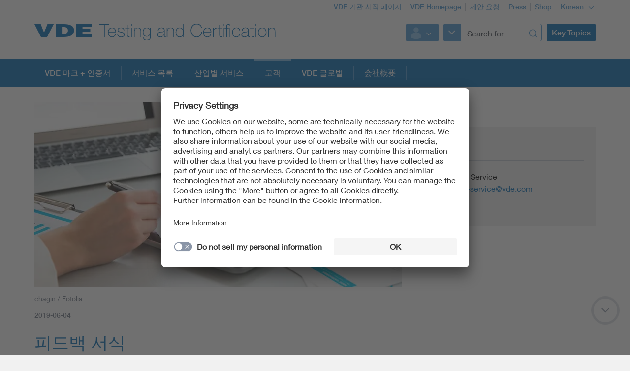

--- FILE ---
content_type: text/html;charset=UTF-8
request_url: https://www.vde.com/tic-ko/customers/feedback
body_size: 6542
content:
<!doctype html>
<html lang="ko" class="no-js">
<head prefix="og: https://ogp.me/ns#">
<meta charset="utf-8">
<meta name="description" content=" 우리는 고객들의 의견을 매우 중시합니다. 이러한 이유로, 우리는 표준화된 설문지를 통해 우리의 고객들의 만족도를 확인하고 있습니다. 우리는 고객의 피드백을 통해 프로세스를 더욱 최적화할 것 입니다.
">
<meta name="referrer" content="unsafe-url">
<meta name="viewport" content="width=device-width, initial-scale=1, maximum-scale=1">
<link rel="shortcut icon" href="/resource/blob/1630202/431ba11c6fea281526d45b29658f73be/tic-startseite-korea-favicon.ico" type="image/x-icon">
<link rel="icon" href="/resource/blob/1630202/431ba11c6fea281526d45b29658f73be/tic-startseite-korea-favicon.ico" type="image/x-icon">
<link rel="canonical" href="https://www.vde.com/feedbackKO">
<link rel="alternate" href="https://www.vde.com/tic-cn/customers/feedback-cn" hreflang="zh-CN">
<link rel="alternate" href="https://www.vde.com/tic-jp/customers/feedback-form-jp" hreflang="ja-JP">
<link rel="alternate" href="https://www.vde.com/tic-it/customers/feedback" hreflang="it">
<link rel="alternate" href="https://www.vde.com/tic-en/customers/feedback" hreflang="en-US">
<link rel="alternate" href="https://www.vde.com/tic-de/kunden/feedback" hreflang="de-DE">
<style>
@import url("https://fast.fonts.net/lt/1.css?apiType=css&c=3f2bfef5-1425-44b4-b96f-c6dc4018ec51&fontids=673377,692680,692692,692704,692716,692728");
</style>
<script
src="https://app.eu.usercentrics.eu/browser-ui/3.67.0/loader.js"
id="usercentrics-cmp"
data-settings-id="XZcp6aLS8"
integrity="sha384-bDm+9vt64Wrj50+tZQNZZM6EM2b0KKkGeDXY8nXRHyQeW0UrEPNfLcw0FKh7cEnc"
crossorigin="anonymous"
async>
</script>
<script
src="https://privacy-proxy.usercentrics.eu/3.3.10/uc-block.bundle.js"
integrity="sha384-ZxtGs7nfee/G6OEf602L+OfmIhN0kteQFu3XWFIP2TxyM14G/4yByBVfdCarakLy"
crossorigin="anonymous">
</script>
<!-- Google Consent Mode -->
<script type="text/javascript">
window.dataLayer = window.dataLayer || [];
function gtag() {
dataLayer.push(arguments);
}
gtag("consent", "default", {
ad_user_data: "denied",
ad_personalization: "denied",
ad_storage: "denied",
analytics_storage: "denied",
wait_for_update: 2000
});
gtag("set", "ads_data_redaction", true);
</script>
<!-- Google Tag Manager -->
<script type="text/plain" data-usercentrics="Google Tag Manager">
(function (w, d, s, l, i) {
w[l] = w[l] || [];
w[l].push({
'gtm.start':
new Date().getTime(), event: 'gtm.js'
});
var f = d.getElementsByTagName(s)[0],
j = d.createElement(s), dl = l != 'dataLayer' ? '&l=' + l : '';
j.async = true;
j.src =
'https://www.googletagmanager.com/gtm.js?id=' + i + dl;
f.parentNode.insertBefore(j, f);
})(window, document, 'script', 'dataLayer', 'GTM-KHBS6FM');
</script>
<!-- End Google Tag Manager -->
<script>
document.createElement("picture");
</script>
<script src="/resource/themes/vde-legacy/dist/picturefill.min-2184138-1.js" async></script>
<link rel="stylesheet" href="/resource/themes/vde-legacy/css/vde-legacy-2184152-45.css" >
<link rel="stylesheet" href="/resource/themes/vde-legacy/css/print-2184150-2.css" media="print">
<!-- title -->
<title>피드백 폼 VDE 검증 및 인증기관.</title>
<meta property="og:title" content="피드백 서식">
<meta property="twitter:title" content="피드백 서식">
<meta property="og:url" content="https://www.vde.com/feedbackKO">
<meta property="og:image" content="https://www.vde.com/image/1732326/stage_md/1023/512/7/tablet-10976197.jpg">
<meta property="twitter:image" content="https://www.vde.com/image/1732326/stage_md/1023/512/7/tablet-10976197.jpg">
<meta name="twitter:card" content="summary_large_image"/>
<meta property="og:image:width" content="1023">
<meta property="og:image:height" content="512">
<!-- inject:css -->
<!-- endinject -->
</head>
<body class=""
data-content-id="1629798"
data-root_navigation_id="1630202"
data-resource_path="/www8/resources"
data-ws_hash_navigation="2139968855"
data-ws_hash_topic="1549881925"
data-ws_hash_settings="1612252207"
data-ws_hash_messages="358056124"
data-ws_path_navigation="/www8/servlet/navigation/tree/1630202"
data-ws_path_topic="/www8/servlet/topic/tree/1630202"
data-ws_path_settings="/www8/servlet/settings/1630202"
data-ws_path_messages="/www8/servlet/messages/1630202"
data-ws_path_teaser="/www8/servlet/restSearch/1629798"
data-ws_path_social="/www8/servlet/restSearch/1629798"
data-ws_path_profile="/www8/servlet/restSearch/1629798"
data-ws_path_resultlist="/www8/servlet/restSearch/1629798"
data-ws_path_contact="/www8/servlet/restSearch/1629798"
data-ws_path_thirdparty="/www8/servlet/thirdParty/1629798"
data-ws_path_solrbase="/www8/servlet/restSearch/1629798"
data-ws_path_3dokument="/www8/servlet/3dokument"
data-ws_path_profileimage="/www8/servlet/user/profileImageUrl/1629798"
data-ws_path_profiledata="/www8/servlet/user/profile/1629798"
data-ws_path_profiledatafull="/www8/servlet/thirdParty/zkdb|profile/"
data-ws_path_cockpitlist="/www8/servlet/user/profile/list/1629798"
data-ws_path_ievoutline="/www8/servlet/classifications"
data-encryption_key="17"
data-encryption_alphabet="ABCDEFGHIJKLMNOPQRSTUVWXYZabcdefghijklmnopqrstuvwxyz0123456789_@"
data-logged-in="false"
data-member-registration-page="https://www.vde.com/en/membership"
>
<!-- Google Tag Manager (noscript) -->
<noscript>
<iframe src="https://www.googletagmanager.com/ns.html?id=GTM-KHBS6FM"
height="0" width="0" style="display:none;visibility:hidden">
</iframe>
</noscript>
<!-- End Google Tag Manager (noscript) -->
<div class="ci-color-overlay"></div>
<div class="ci-main ci-bg-white page" >
<div class="ci-main-wrapper no-overflow">
<header class="ci-header js-header">
<div class="ci-main-container">
<div class="ci-content-module-spacer">
<div class="ci-header-navigation-meta">
<ul class="ci-list ">
<li class="ci-list-item ci-relative ">
<a class=" "
href="/tic-ko"
title="VDE 기관 시작 페이지"
target="_self"
>VDE 기관 시작 페이지</a>
</li>
<li class="ci-list-item ci-relative ">
<a class=" "
href="http://www.vde.com/en"
title="VDE Homepage"
target="_self"
>VDE Homepage</a>
</li>
<li class="ci-list-item ci-relative ">
<a class=" "
href="/tic-ko/about-us/order-request"
title="제안 요청"
target="_self"
>제안 요청</a>
</li>
<li class="ci-list-item ci-relative ">
<a class=" "
href="https://www.vde.com/press"
title="Press"
target="_self"
>Press</a>
</li>
<li class="ci-list-item ci-relative ">
<a class=" "
href="https://www.vde-verlag.de/english.html"
title="Shop"
target="_blank"
rel="noopener"
>Shop</a>
</li>
<li class="ci-list-item ci-relative ">
<div class="js-dropdown ci-dropdown js-language-switch ci-dropdown-type-meta">
<button class=" js-dropdown-handle">
<span class=" js-dropdown-position">
Korean
</span>
<i class="ci-icon"></i>
</button>
<ul class="js-dropdown-menu ci-dropdown-menu closed ">
<li class="ci-arrow-top"></li>
<li class="ui-menu-item">
<a class=" "
href="https://www.vde.com/tic-cn/customers/feedback-cn"
target="_self"
data-content-id="1612602"
>Chinese</a>
</li>
<li class="ui-menu-item">
<a class=" "
href="https://www.vde.com/tic-jp/customers/feedback-form-jp"
target="_self"
data-content-id="1617972"
>Japanese</a>
</li>
<li class="ui-menu-item">
<a class="ci-checked "
href="/tic-ko/customers/feedback"
target="_self"
data-content-id="1629798"
>Korean</a>
</li>
<li class="ui-menu-item">
<a class=" "
href="https://www.vde.com/tic-it/customers/feedback"
target="_self"
data-content-id="2279462"
>Italiano</a>
</li>
<li class="ui-menu-item">
<a class=" "
href="https://www.vde.com/tic-en/customers/feedback"
target="_self"
data-content-id="1243638"
>English</a>
</li>
<li class="ui-menu-item">
<a class=" "
href="https://www.vde.com/tic-de/kunden/feedback"
target="_self"
data-content-id="1114474"
>German</a>
</li>
</ul>
</div>
</li>
</ul>
</div>
<div class="ci-relative clearfix">
<a href="/tic-ko">
<img class="ci-logo ci-logo-main" alt="VDE" src="/resource/blob/8078/fade9956c26d585322103b586efad7fe/vde-logo-icon.svg">
<img class="ci-logo ci-logo-additional" alt="Testing and Certification" src="/resource/blob/1627592/0bda1f0e783fcb6b07b3f480bcc7c38f/logoadditional-icon.svg">
</a>
<div class="js-header-action ci-header-action">
<div class="ci-header-action-item ">
<div class="ci-login js-dropdown ci-dropdown ">
<button class="js-dropdown-handle">
<span class="js-profile-image ci-logged-out">
<span class="ci-avatar-logged-out"></span>
</span>
<i class="ci-icon"></i>
</button>
<ul class="js-dropdown-menu ci-dropdown-menu closed ">
<li class="ci-arrow-top"></li>
<li class="ui-menu-item">
<a href="?dologin" rel="nofollow">Login</a>
</li>
<li class="ui-menu-item">
<a class=" "
href="https://account.vde.com/Cockpit?context=interessent&lang=en"
title="Registration"
target="_blank"
rel="noopener"
>Registration</a>
</li>
<li class="ui-menu-item">
<a class=" "
href="https://www.vde.com/en/service/login"
title="Login Notes"
target="_self"
>Login Notes</a>
</li>
<li class="ui-menu-item">
<a class=" "
href="https://www.vde.com/kennwortvergessen"
title="Forgot password?"
target="_self"
>Forgot password?</a>
</li>
</ul>
</div>
</div>
<div class="ci-header-action-item ci-header-action-item-search">
<div class="js-header-search" data-search-page="/tic-ko/suche">
<!-- replaced by react component -->
<div class="hidden-xs hidden-sm hidden-md">
<div class="ci-search-form-input ci-type-text ci-search-form-input-condensed">
<div class="ci-search-area-popout-button"></div>
<input type="text" placeholder="Search for">
<i></i>
</div>
</div>
<div class="hidden-lg ci-search">
<button class="ci-search-start"></button>
</div>
<!-- /replaced -->
</div>
</div>
<div class="ci-header-action-item visible-lg">
<div class="js-topic-menu">
<div class="ci-topic-menu"><button class="ci-btn-topic"><span>Key Topics</span></button></div>
</div>
</div>
<div class="ci-header-action-item visible-xs visible-sm visible-md">
<!-- Mobile Navi -->
<div class="ci-header-menu-right ">
<div class="navbar visible">
<button class=" ci-btn-menu menu-toggle blank-item collapsed" data-target="#mainnav" data-toggle="collapse">
<span class="ci-icon ci-icon-hamburger"></span>
<span class="ci-arrow-top"></span>
</button>
</div>
</div>
</div>
</div>
</div>
</div>
</div>
</header>
<nav class="js-top-navigation">
<div class="ci-relative">
<div class=" ci-main-menu visible-lg-block clearfix" id="main-menu">
<div class="ci-main-menu-header ci-relative clearfix">
<ul class="ci-plain-list ci-main-container ">
<li >
<a class="js-menu-entry "
href="/tic-ko/marks-and-certificates"
title="VDE 마크 + 인증서"
target="_self"
data-id="1629014"
>VDE 마크 + 인증서<span class="ci-main-menu-caret"></span>
</a>
</li>
<li >
<a class="js-menu-entry "
href="/tic-ko/portfolio"
title="서비스 목록"
target="_self"
data-id="1628738"
>서비스 목록<span class="ci-main-menu-caret"></span>
</a>
</li>
<li >
<a class="js-menu-entry "
href="/tic-ko/industries"
title="산업별 서비스"
target="_self"
data-id="1629664"
>산업별 서비스<span class="ci-main-menu-caret"></span>
</a>
</li>
<li >
<span class="ci-main-menu-headline-marker"></span>
<a class="js-menu-entry js-origin-active "
href="/tic-ko/customers"
title="VDE 기관의 고객"
target="_self"
data-id="1629816"
>고객<span class="ci-main-menu-caret"></span>
</a>
</li>
<li >
<a class="js-menu-entry "
href="/tic-ko/vde-global"
title="VDE 글로벌"
target="_self"
data-id="1630168"
>VDE 글로벌<span class="ci-main-menu-caret"></span>
</a>
</li>
<li >
<a class="js-menu-entry "
href="/tic-ko/about-us"
title="会社概要"
target="_self"
data-id="1628250"
>会社概要<span class="ci-main-menu-caret"></span>
</a>
</li>
</ul>
</div>
<div class="ci-menu-main-content-wrapper">
<div class="ci-menu-main-content"></div>
<div class="ci-container-toggle visible-expanded js-container-toggle">
<div class="ci-toggle-inner"></div>
<div class="ci-container-toggle-action"></div>
</div>
</div>
</div>
</div>
</nav>
<main>
<div class="ci-main-container ci-padding-top-lg">
<div class="row ">
<div class=" col-md-8">
<div class="js-mainColumn" >
<div class="ci-image-caption">
<picture class="">
<source srcset="/image/1732326/page-info/443/222/7/tablet-10976197.webp" media="(max-width: 480px)" type="image/webp" data-img-source-type="0webp">
<source srcset="/image/1732326/page-info/443/222/7/tablet-10976197.jpg" media="(max-width: 480px)" data-img-source-type="0">
<source srcset="/image/1732326/page-info/710/355/7/tablet-10976197.webp" media="(min-width: 481px) and (max-width: 767px)" type="image/webp" data-img-source-type="1webp">
<source srcset="/image/1732326/page-info/710/355/7/tablet-10976197.jpg" media="(min-width: 481px) and (max-width: 767px)" data-img-source-type="1">
<source srcset="/image/1732326/page-info/626/313/7/tablet-10976197.webp" media="(min-width: 768px) and (max-width: 1023px)" type="image/webp" data-img-source-type="2webp">
<source srcset="/image/1732326/page-info/626/313/7/tablet-10976197.jpg" media="(min-width: 768px) and (max-width: 1023px)" data-img-source-type="2">
<source srcset="/image/1732326/page-info/747/374/7/tablet-10976197.webp" media="(min-width: 1024px)" type="image/webp" data-img-source-type="3webp">
<source srcset="/image/1732326/page-info/747/374/7/tablet-10976197.jpg" media="(min-width: 1024px)" data-img-source-type="3">
<img src="[data-uri]"
srcset="/image/1732326/page-info/443/222/7/tablet-10976197.jpg" alt="고객의 의견은 우리에게 중요합니다"
title="당사의 목표 - 고객의 만족"
class="page-info img-responsive img-responsive"
>
</picture>
<div class="ci-caption">
chagin / Fotolia</div>
</div>
<div class="ci-block-spacer " >
<div class="ci-meta-line ci-meta-line-page">
<span class="ci-meta-divider">2019-06-04</span>
</div>
<h1
class=" ci-h1 "
>
피드백 서식
</h1>
</div>
</div>
</div>
<div class=" ci-sidebar-container js-sidebar-container col-md-4">
<div class="ci-sticky-actionbar js-sticky-actionbar">
<div class="ci-sticky-actionbar-expandable js-sticky-actionbar-expandable">
<div class="ci-sticky-actionbar-plus js-sticky-actionbar-plus"></div>
<a href="#"><div class="ci-sticky-actionbar-print js-sticky-actionbar-print"></div></a>
<div class="ci-sticky-actionbar-share">
<div class="js-dropdown ci-dropdown js-dropdown-social ci-dropdown-social ci-dropdown-type-meta">
<button class=" js-dropdown-handle">
<span class=" js-dropdown-position">
</span>
<i class="ci-icon"></i>
</button>
<ul class="js-dropdown-menu ci-dropdown-menu closed ">
<li class="ci-arrow-top"></li>
<li class="ui-menu-item ci-link-social-facebook">
<a class=" "
href="#"
title="Facebook"
target="_blank"
rel="noopener"
>Facebook</a>
</li>
<li class="ui-menu-item ci-link-social-twitter">
<a class=" "
href="#"
title="X"
target="_blank"
rel="noopener"
>X</a>
</li>
<li class="ui-menu-item ci-link-social-xing">
<a class=" "
href="#"
title="Xing"
target="_blank"
rel="noopener"
>Xing</a>
</li>
<li class="ui-menu-item ci-link-social-linkedin">
<a class=" "
href="#"
title="LinkedIn"
target="_blank"
rel="noopener"
>LinkedIn</a>
</li>
</ul>
</div>
</div>
</div>
</div>
<div class="ci-sidebar js-sidebar">
<div class="ci-sidebar-more js-sidebar-more"></div>
<div class="ci-sidebar-inner js-sidebar-inner">
<div class="ci-block-spacer " >
<div class="ci-sidebar-contact-list-wrapper">
<div
class=" ci-sidebar-headline "
>
Contact
</div>
<div class="js-sidebar-contact-list ci-sidebar-contact-list ci-hidden">
<div class="ci-sidebar-contact">
<div class="ci-list-sidebar-profile">
Customer Service<br>
<script type="text/html" data-encrypted="true">
<r y8vw="3rz2_5://t@9_53v8-9v8AztvQAuv.t53" t2r99="">t@9_53v8-9v8AztvQAuv.t53</r><s8 t2r99=""></script>
</div>
</div>
</div>
<div class="js-sidebar-contact-list-expander ci-expandable-toggle ci-invisible">
<div class="ci-container-toggle-inner">
<div class="ci-toggle-inner ci-arrow-down"></div>
<div class="ci-container-toggle-action"></div>
</div>
</div>
</div>
</div>
</div>
</div>
</div>
</div>
<div class="row ">
<div class=" col-md-12">
<div class="row">
<div class="col-md-8">
<div data-mwf-form="1630182" data-mwf-settings='{
"url":"/mwf-form/1630182?view=ajax&amp;com.monday.webforms.XSRFToken:1630182=92685F28F8BE8B9496568DC992CAF878",
"query":"navigationId=1629798",
"appendUrlVars": "true"
}'
data-csrf-header="X-CSRF-TOKEN" data-csrf-token="cdbb7b4e-9812-45c4-8a69-3c10d3bd10b7"
></div>
</div>
</div>
</div>
</div>
<div class="row ">
<div class=" col-md-12">
</div>
</div>
</div>
</main>
<div class="ci-footer-main">
<div class="ci-main-container">
<div class="ci-content-module-spacer">
<div class="row ">
<div class=" col-sm-12
col-md-6">
<div class="ci-block-spacer ">
<div class="ci-list-type-social">
<div class="ci-list-headline">Follow us on</div>
<ul class="ci-list ">
<li class="ci-list-item ci-relative ">
<a class="ci-link-social-linkedin "
href="https://www.linkedin.com/company/vdeinstitut"
target="_blank"
rel="noopener"
></a>
</li>
<li class="ci-list-item ci-relative ">
<a class="ci-link-social-instagram "
href="https://www.instagram.com/vdeelektronik/?hl=de"
title="VDE Instagram"
target="_blank"
rel="noopener"
></a>
</li>
<li class="ci-list-item ci-relative ">
<a class="ci-link-social-youtube "
href="https://www.youtube.com/@VDEGroup"
title="VDE YouTube"
target="_blank"
rel="noopener"
></a>
</li>
<li class="ci-list-item ci-relative ">
<a class="ci-link-social-facebook "
href="https://www.facebook.com/vde-group"
title="VDE Facebook"
target="_blank"
rel="noopener"
></a>
</li>
</ul>
</div>
</div>
</div>
<div class=" hidden-xs col-sm-12
col-md-6">
<div class="ci-block-spacer ">
<div class="js-list-type-more ci-list-type-more">
<div class="ci-list-headline">VDE apps</div>
<ul class="js-list ci-list ci-relative ">
<li class="ci-list-item ci-relative js-list-item">
<a class=" "
href="https://www.vde.com/en/vde-apps-overview/normenbibliothek-app"
title="Normenbibliothek app"
target="_self"
><div class="ci-image-caption">
<img src="/resource/blob/1646940/32d486563ab518aedbce4d851cbf78e3/app-normenbibliothek-seiteninfo-bild-data.png" alt="App VDE Normenbbliothek" class="uncropped img-responsive" title="VDE Normenbibliothek" >
</div>
</a>
</li>
<li class="ci-list-item ci-relative js-list-item">
<a class=" "
href="https://www.vde.com/en/vde-apps-overview/vde-donnerwetter-app"
title="VDE Donnerwetter app"
target="_self"
><div class="ci-image-caption">
<img src="/resource/blob/1647696/6277d75a95b6cd524cde93a7e7e9377e/app-donnerwetter-seiteninfo-bild-data.png" alt="Donnerwetter App" class="uncropped img-responsive" title="Bild Donnerwetter App" >
</div>
</a>
</li>
<li class="js-list-more ci-list-more">
<div class="ci-table">
<div class="ci-table-cell">
<a class="ci-list-btn-more "
href="https://www.vde.com/en/vde-apps-overview"
></a>
</div>
</div>
</li>
</ul>
</div>
</div>
</div>
</div>
<div class="row hidden-xs">
<div class=" col-sm-6
col-md-4">
<div class="ci-block-spacer ">
<div class="ci-list-type-favorite">
<div class="ci-list-headline">Top Links</div>
<ul class="ci-list ">
<li class="ci-list-item ci-relative ">
<a class=" "
href="https://vde4you.vde.com/en"
title="VDE customer portal"
target="_blank"
rel="noopener"
>VDE customer portal</a>
</li>
<li class="ci-list-item ci-relative ">
<a class=" "
href="https://www.vde.com/tic-en/customers/mark-of-origin-en"
title="Mark of origin"
target="_self"
>Mark of origin</a>
</li>
<li class="ci-list-item ci-relative ">
<a class=" "
href="/tic-ko/about-us/order-request"
title="제안 요청"
target="_self"
>제안 요청</a>
</li>
</ul>
</div>
</div>
</div>
<div class=" col-sm-6
col-md-8">
<div class="row ">
<div class=" col-sm-12
col-md-6">
<div class="ci-list-type-small ">
<div class="navbar">
<div
class=" ci-div ci-h3 ci-relative"
title="Your VDE Institute"
>
Your VDE Institute
<button class="navbar-toggle collapsed"
data-target="#js-linklist-content1627566"
data-toggle="collapse"></button>
</div>
<div id="js-linklist-content1627566" class="collapse navbar-collapse">
<ul class="ci-list ">
<li class="ci-list-item">
<a class=" "
href="/tic-ko/marks-and-certificates/vde-approved-products"
title="VDE로부터 검증된 상품"
target="_self"
>VDE로부터 검증된 상품</a>
</li>
<li class="ci-list-item">
<a class=" "
href="https://www.vde.com/tic-en/marks-and-certificates/unlawful-use-of-the-vde-mark/online-list-of-unlawful-use"
title="Online list of unlawful use"
target="_self"
>Online list of unlawful use</a>
</li>
</ul>
</div>
</div>
</div>
</div>
<div class=" col-sm-12
col-md-6">
<div class="ci-list-type-small ">
<div class="navbar">
<div
class=" ci-div ci-h3 ci-relative"
title="VDE Working Areas"
>
VDE Working Areas
<button class="navbar-toggle collapsed"
data-target="#js-linklist-content864762"
data-toggle="collapse"></button>
</div>
<div id="js-linklist-content864762" class="collapse navbar-collapse">
<ul class="ci-list ">
<li class="ci-list-item">
<a class=" "
href="https://www.vde.com/en/working-areas/science"
title="Science"
target="_self"
>Science</a>
</li>
<li class="ci-list-item">
<a class=" "
href="https://www.vde.com/en/working-areas/standards"
title="Standards"
target="_self"
>Standards</a>
</li>
<li class="ci-list-item">
<a class=" "
href="https://www.vde.com/tic-en"
title="Testing"
target="_self"
>Testing</a>
</li>
</ul>
</div>
</div>
</div>
</div>
</div>
</div>
</div>
</div>
</div>
</div>
<div class="ci-footer-meta">
<div class="ci-main-container">
<div class="ci-content-module-spacer">
<div class="ci-module-spacer ci-relative">
<div class="ci-list-type-meta-1">
<ul class="ci-list ">
<li class="ci-list-item ci-relative ">
<a class=" "
href="https://www.vde.com/tic-en/impressum"
title="Imprint + Liability"
target="_self"
>Imprint + Liability</a>
</li>
<li class="ci-list-item ci-relative ">
<a class=" "
href="/tic-ko/about-us/general-terms-and-conditions"
title="당사의 사업자 기본 약관"
target="_self"
>당사의 사업자 기본 약관</a>
</li>
<li class="ci-list-item ci-relative ">
<a class=" "
href="/tic-ko/privacy-statement-tic-ko"
title="Data Protection Notice"
target="_self"
>Data Protection Notice</a>
</li>
<li class="ci-list-item ci-relative ">
<a class=" "
href="/tic-ko/cookies-notice"
title="Cookies Notice"
target="_self"
>Cookies Notice</a>
</li>
<li class="ci-list-item ci-relative ">
<a class=" "
href="/tic-ko/contact-form-ko"
title="문의 서식"
target="_self"
>문의 서식</a>
</li>
</ul>
</div>
<div class="ci-footer-meta-logo">
<div class="ci-relative">
<img class="" src="/resource/blob/8058/c48e093c98c150c38c54bc79ab34e52c/footerlogo-icon.svg" alt="VDE Zeichen">
</div>
</div>
<div class="ci-footer-meta-text">
© 2025 VDE Prüf- und Zertifizierungsinstitut GmbH
</div>
</div>
</div>
</div>
</div>
</div>
</div>
<div id="ci-bp-list">
<span class="ci-bp-xs visible-xs"></span>
<span class="ci-bp-sm visible-sm"></span>
<span class="ci-bp-md visible-md"></span>
<span class="ci-bp-lg visible-lg"></span>
</div>
<div class="js-back-to-top ci-back-to-top">
<div class="ci-inner"></div>
<div class="ci-outer"></div>
</div>
<div class="js-scroll-down ci-back-to-top ci-scroll-down">
<div class="ci-inner"></div>
<div class="ci-outer"></div>
</div>
<!-- inject:js -->
<!-- endinject -->
<!-- Cookie Overlay-->
<!--Additional Scripts-->
<script src="/resource/themes/vde-legacy/dist/main-vde-legacy-2184136-22.js" async></script>
</body>
</html> <!-- UserCentrics virtual-spaces service -->
<script>
var virtualSpacesTemplateID = "JSnGxwsyzqcLdw";
var iframesUc = document.querySelectorAll('iframe[uc-src*="virtual-spaces"], iframe[src*="virtual-spaces"]');
for (var i = 0; i < iframesUc.length; i++) {
var iframe = iframesUc[i];
var div = document.createElement('div');
div.className = 'uc-virtual-spaces';
iframe.parentNode.insertBefore(div, iframe);
div.appendChild(iframe);
}
uc.blockElements({
[virtualSpacesTemplateID] : '.uc-virtual-spaces'
});
</script>

--- FILE ---
content_type: text/html;charset=UTF-8
request_url: https://www.vde.com/mwf-form/1630182?view=ajax&com.monday.webforms.XSRFToken:1630182=92685F28F8BE8B9496568DC992CAF878&_parentUrl=https%3A%2F%2Fwww.vde.com%2Ftic-ko%2Fcustomers%2Ffeedback&_timezone=UTC&navigationId=1629798&_=1766216165111
body_size: 3376
content:



<form method="post" class="ci-form mwf-form "
      action="/www8/servlet/mwf-form/1630182"
      enctype="multipart/form-data" accept-charset="UTF-8"
      onsubmit="return false;"
      data-mwf-form="1630182"
      data-mwf-settings='{
          "url":"/mwf-form/1630182?view=ajax",
          "statisticsUrl":"",
          "query":"navigationId=1629798",
          "calculatedValues" : [],
          "conditions" : [],
          "formdata": {&quot;mail&quot;:&quot;&quot;,&quot;data&quot;:[],&quot;globalReach&quot;:[],&quot;availability&quot;:[],&quot;varietyofserviceoffer&quot;:[],&quot;comprehensibilityoftheoffer&quot;:[],&quot;qualitaet&quot;:[],&quot;deliverytime&quot;:[],&quot;valueformoneyratio&quot;:[],&quot;telefon&quot;:&quot;+49&quot;,&quot;contact&quot;:&quot;Surname, Name&quot;,&quot;time&quot;:[],&quot;communication&quot;:[],&quot;remarks&quot;:&quot;&quot;,&quot;order&quot;:&quot;&quot;,&quot;adherencetodel&quot;:[],&quot;verifikation&quot;:&quot;&quot;}
      }'>

    <input type="hidden" name="com.monday.webforms.XSRFToken:1630182" value="92685F28F8BE8B9496568DC992CAF878" />


    <ul class="ci-form-row clearfix ">


<li data-mwf-container="mwf825c21b84984" class="ci-form-row clearfix mwf-field ">
<div data-mwf-container="mwf825c21b84984"
class="no-error ci-form-row clearfix mwf-field ">
<label class="ci-form-label ci-form-select-label mwf-label" for="mwf825c21b84984">
<span class="ci-form-label-text transLabel">
Contact Person
<abbr class="mwf-required">*</abbr>
</span>
<span class="ci-form-element-hint"></span>
<span class="mwf-input">
<input id="mwf825c21b84984"
type="text"
name="contact"
value="Surname, Name"
placeholder=""
class="ci-form-input js-clear js-label mwf-text "
maxlength="255"
data-mwf-id="mwf825c21b84984"/>
</span>
</label>
</div>
</li><li data-mwf-container="mwf0c9154ff7fc8" class="ci-form-row clearfix mwf-field ">
<div data-mwf-container="mwf0c9154ff7fc8"
class="no-error ci-form-row clearfix mwf-field ">
<label class="ci-form-label ci-form-select-label mwf-label" for="mwf0c9154ff7fc8">
<span class="ci-form-label-text transLabel">
Mail
</span>
<span class="ci-form-element-hint"></span>
<span class="mwf-input">
<input id="mwf0c9154ff7fc8"
type="text"
name="mail"
value=""
placeholder=""
class="ci-form-input js-clear js-label mwf-text "
maxlength="255"
data-mwf-id="mwf0c9154ff7fc8"/>
</span>
</label>
</div>
</li><li data-mwf-container="mwfc873071b4a2e" class="ci-form-row clearfix mwf-field ">
<div data-mwf-container="mwfc873071b4a2e"
class="no-error ci-form-row clearfix mwf-field ">
<label class="ci-form-label ci-form-select-label mwf-label" for="mwfc873071b4a2e">
<span class="ci-form-label-text transLabel">
Phone
</span>
<span class="ci-form-element-hint"></span>
<span class="mwf-input">
<input id="mwfc873071b4a2e"
type="text"
name="telefon"
value="+49"
placeholder=""
class="ci-form-input js-clear js-label mwf-text "
maxlength="255"
data-mwf-id="mwfc873071b4a2e"/>
</span>
</label>
</div>
</li><li data-mwf-container="mwf8788df5830eb" class="ci-form-row clearfix mwf-field ">
<div data-mwf-container="mwf8788df5830eb"
class="no-error ci-form-row clearfix mwf-field ">
<label class="ci-form-label ci-form-select-label mwf-label" for="mwf8788df5830eb">
<span class="ci-form-label-text transLabel">
Customer- / Order- / Certificate no.
<abbr class="mwf-required">*</abbr>
</span>
<span class="ci-form-element-hint"></span>
<span class="mwf-input">
<input id="mwf8788df5830eb"
type="text"
name="order"
value=""
placeholder=""
class="ci-form-input js-clear js-label mwf-text "
maxlength=""
data-mwf-id="mwf8788df5830eb"/>
</span>
</label>
</div>
</li><li data-mwf-container="mwf7f7dc74f70c1" class="ci-form-row clearfix mwf-field ">
<div class="ci-form-row clearfix no-error mwf-field ">
<label class="ci-radio-group-label mwf-label">
<span class="ci-form-label-text transLabel">
Availability
</span>
<div class="mwf-input">
<legend></legend>
<fieldset data-mwf-fieldset="mwf7f7dc74f70c1">
<span class="mwf-option">
<label class="ci-form-label" for="mwf346a0b99f46a">
<input type="radio"
class="ci-form-radio mwf-radio"
id="mwf346a0b99f46a"
name="availability"
value="very satisfied"
data-mwf-id="mwf346a0b99f46a"
data-mwf-value="very satisfied"
data-mwf-label="very satisfied"/>
<span> very satisfied</span>
</label>
</span>
<span class="mwf-option">
<label class="ci-form-label" for="mwfdf14eb85a4c7">
<input type="radio"
class="ci-form-radio mwf-radio"
id="mwfdf14eb85a4c7"
name="availability"
value="satisfied"
data-mwf-id="mwfdf14eb85a4c7"
data-mwf-value="satisfied"
data-mwf-label="satisfied"/>
<span> satisfied</span>
</label>
</span>
<span class="mwf-option">
<label class="ci-form-label" for="mwfcce4f1e7cec6">
<input type="radio"
class="ci-form-radio mwf-radio"
id="mwfcce4f1e7cec6"
name="availability"
value="dissatisfied"
data-mwf-id="mwfcce4f1e7cec6"
data-mwf-value="dissatisfied"
data-mwf-label="dissatisfied"/>
<span> dissatisfied</span>
</label>
</span>
<span class="mwf-option">
<label class="ci-form-label" for="mwfbeb68c5267d8">
<input type="radio"
class="ci-form-radio mwf-radio"
id="mwfbeb68c5267d8"
name="availability"
value="very dissatisfied"
data-mwf-id="mwfbeb68c5267d8"
data-mwf-value="very dissatisfied"
data-mwf-label="very dissatisfied"/>
<span> very dissatisfied</span>
</label>
</span>
<input type="hidden" name="_availability" value="on"/>
</fieldset>
</div>
</label>
</div>
</li><li data-mwf-container="mwf4922b2ad089c" class="ci-form-row clearfix mwf-field ">
<div class="ci-form-row clearfix no-error mwf-field ">
<label class="ci-radio-group-label mwf-label">
<span class="ci-form-label-text transLabel">
Response time
</span>
<div class="mwf-input">
<legend></legend>
<fieldset data-mwf-fieldset="mwf4922b2ad089c">
<span class="mwf-option">
<label class="ci-form-label" for="mwfcb1ae4b8cd8f">
<input type="radio"
class="ci-form-radio mwf-radio"
id="mwfcb1ae4b8cd8f"
name="time"
value="very satisfied"
data-mwf-id="mwfcb1ae4b8cd8f"
data-mwf-value="very satisfied"
data-mwf-label="very satisfied"/>
<span> very satisfied</span>
</label>
</span>
<span class="mwf-option">
<label class="ci-form-label" for="mwf6d559f9ed04c">
<input type="radio"
class="ci-form-radio mwf-radio"
id="mwf6d559f9ed04c"
name="time"
value="satisfied"
data-mwf-id="mwf6d559f9ed04c"
data-mwf-value="satisfied"
data-mwf-label="satisfied"/>
<span> satisfied</span>
</label>
</span>
<span class="mwf-option">
<label class="ci-form-label" for="mwfb947e89575bd">
<input type="radio"
class="ci-form-radio mwf-radio"
id="mwfb947e89575bd"
name="time"
value="dissatisfied"
data-mwf-id="mwfb947e89575bd"
data-mwf-value="dissatisfied"
data-mwf-label="dissatisfied"/>
<span> dissatisfied</span>
</label>
</span>
<span class="mwf-option">
<label class="ci-form-label" for="mwfe7d25a694c7e">
<input type="radio"
class="ci-form-radio mwf-radio"
id="mwfe7d25a694c7e"
name="time"
value="satisfied"
data-mwf-id="mwfe7d25a694c7e"
data-mwf-value="satisfied"
data-mwf-label="satisfied"/>
<span> satisfied</span>
</label>
</span>
<input type="hidden" name="_time" value="on"/>
</fieldset>
</div>
</label>
</div>
</li><li data-mwf-container="mwf3d916d322fb0" class="ci-form-row clearfix mwf-field ">
<div class="ci-form-row clearfix no-error mwf-field ">
<label class="ci-radio-group-label mwf-label">
<span class="ci-form-label-text transLabel">
Comprehensibility of the offer
</span>
<div class="mwf-input">
<legend></legend>
<fieldset data-mwf-fieldset="mwf3d916d322fb0">
<span class="mwf-option">
<label class="ci-form-label" for="mwfaf52c46e7d04">
<input type="radio"
class="ci-form-radio mwf-radio"
id="mwfaf52c46e7d04"
name="comprehensibilityoftheoffer"
value="very satisfied"
data-mwf-id="mwfaf52c46e7d04"
data-mwf-value="very satisfied"
data-mwf-label="very satisfied"/>
<span> very satisfied</span>
</label>
</span>
<span class="mwf-option">
<label class="ci-form-label" for="mwf64bb1a875c85">
<input type="radio"
class="ci-form-radio mwf-radio"
id="mwf64bb1a875c85"
name="comprehensibilityoftheoffer"
value="satisfied"
data-mwf-id="mwf64bb1a875c85"
data-mwf-value="satisfied"
data-mwf-label="satisfied"/>
<span> satisfied</span>
</label>
</span>
<span class="mwf-option">
<label class="ci-form-label" for="mwf96965991ccad">
<input type="radio"
class="ci-form-radio mwf-radio"
id="mwf96965991ccad"
name="comprehensibilityoftheoffer"
value="dissatisfied"
data-mwf-id="mwf96965991ccad"
data-mwf-value="dissatisfied"
data-mwf-label="dissatisfied"/>
<span> dissatisfied</span>
</label>
</span>
<span class="mwf-option">
<label class="ci-form-label" for="mwf5bfb4a05112f">
<input type="radio"
class="ci-form-radio mwf-radio"
id="mwf5bfb4a05112f"
name="comprehensibilityoftheoffer"
value="very dissatisfied"
data-mwf-id="mwf5bfb4a05112f"
data-mwf-value="very dissatisfied"
data-mwf-label="very dissatisfied"/>
<span> very dissatisfied</span>
</label>
</span>
<input type="hidden" name="_comprehensibilityoftheoffer" value="on"/>
</fieldset>
</div>
</label>
</div>
</li><li data-mwf-container="mwf75457f5905a1" class="ci-form-row clearfix mwf-field ">
<div class="ci-form-row clearfix no-error mwf-field ">
<label class="ci-radio-group-label mwf-label">
<span class="ci-form-label-text transLabel">
Communication
</span>
<div class="mwf-input">
<legend></legend>
<fieldset data-mwf-fieldset="mwf75457f5905a1">
<span class="mwf-option">
<label class="ci-form-label" for="mwfc15684692bde">
<input type="radio"
class="ci-form-radio mwf-radio"
id="mwfc15684692bde"
name="communication"
value="very satisfied"
data-mwf-id="mwfc15684692bde"
data-mwf-value="very satisfied"
data-mwf-label="very satisfied"/>
<span> very satisfied</span>
</label>
</span>
<span class="mwf-option">
<label class="ci-form-label" for="mwf39c22d196602">
<input type="radio"
class="ci-form-radio mwf-radio"
id="mwf39c22d196602"
name="communication"
value="satisfied"
data-mwf-id="mwf39c22d196602"
data-mwf-value="satisfied"
data-mwf-label="satisfied"/>
<span> satisfied</span>
</label>
</span>
<span class="mwf-option">
<label class="ci-form-label" for="mwf568d806e0a8f">
<input type="radio"
class="ci-form-radio mwf-radio"
id="mwf568d806e0a8f"
name="communication"
value="dissatisfied"
data-mwf-id="mwf568d806e0a8f"
data-mwf-value="dissatisfied"
data-mwf-label="dissatisfied"/>
<span> dissatisfied</span>
</label>
</span>
<span class="mwf-option">
<label class="ci-form-label" for="mwf0bfab85da1c6">
<input type="radio"
class="ci-form-radio mwf-radio"
id="mwf0bfab85da1c6"
name="communication"
value="very dissatisfied"
data-mwf-id="mwf0bfab85da1c6"
data-mwf-value="very dissatisfied"
data-mwf-label="very dissatisfied"/>
<span> very dissatisfied</span>
</label>
</span>
<input type="hidden" name="_communication" value="on"/>
</fieldset>
</div>
</label>
</div>
</li><li data-mwf-container="mwf07a7a03e2c14" class="ci-form-row clearfix mwf-field ">
<div class="ci-form-row clearfix no-error mwf-field ">
<label class="ci-radio-group-label mwf-label">
<span class="ci-form-label-text transLabel">
Delivery time
</span>
<div class="mwf-input">
<legend></legend>
<fieldset data-mwf-fieldset="mwf07a7a03e2c14">
<span class="mwf-option">
<label class="ci-form-label" for="mwf715f0a6371d7">
<input type="radio"
class="ci-form-radio mwf-radio"
id="mwf715f0a6371d7"
name="deliverytime"
value="very satisfied"
data-mwf-id="mwf715f0a6371d7"
data-mwf-value="very satisfied"
data-mwf-label="very satisfied"/>
<span> very satisfied</span>
</label>
</span>
<span class="mwf-option">
<label class="ci-form-label" for="mwf2535b44bd22b">
<input type="radio"
class="ci-form-radio mwf-radio"
id="mwf2535b44bd22b"
name="deliverytime"
value="satisfied"
data-mwf-id="mwf2535b44bd22b"
data-mwf-value="satisfied"
data-mwf-label="satisfied"/>
<span> satisfied</span>
</label>
</span>
<span class="mwf-option">
<label class="ci-form-label" for="mwf754fa48aeb3a">
<input type="radio"
class="ci-form-radio mwf-radio"
id="mwf754fa48aeb3a"
name="deliverytime"
value="dissatisfied"
data-mwf-id="mwf754fa48aeb3a"
data-mwf-value="dissatisfied"
data-mwf-label="dissatisfied"/>
<span> dissatisfied</span>
</label>
</span>
<span class="mwf-option">
<label class="ci-form-label" for="mwfb3995231e70c">
<input type="radio"
class="ci-form-radio mwf-radio"
id="mwfb3995231e70c"
name="deliverytime"
value="very dissatisfied"
data-mwf-id="mwfb3995231e70c"
data-mwf-value="very dissatisfied"
data-mwf-label="very dissatisfied"/>
<span> very dissatisfied</span>
</label>
</span>
<input type="hidden" name="_deliverytime" value="on"/>
</fieldset>
</div>
</label>
</div>
</li><li data-mwf-container="mwf375ef36bc9f1" class="ci-form-row clearfix mwf-field ">
<div class="ci-form-row clearfix no-error mwf-field ">
<label class="ci-radio-group-label mwf-label">
<span class="ci-form-label-text transLabel">
Adherence to delivery date
</span>
<div class="mwf-input">
<legend></legend>
<fieldset data-mwf-fieldset="mwf375ef36bc9f1">
<span class="mwf-option">
<label class="ci-form-label" for="mwf67ac611ed932">
<input type="radio"
class="ci-form-radio mwf-radio"
id="mwf67ac611ed932"
name="adherencetodel"
value="very satisfied"
data-mwf-id="mwf67ac611ed932"
data-mwf-value="very satisfied"
data-mwf-label="very satisfied"/>
<span> very satisfied</span>
</label>
</span>
<span class="mwf-option">
<label class="ci-form-label" for="mwf59b007444d0e">
<input type="radio"
class="ci-form-radio mwf-radio"
id="mwf59b007444d0e"
name="adherencetodel"
value="satisfied"
data-mwf-id="mwf59b007444d0e"
data-mwf-value="satisfied"
data-mwf-label="satisfied"/>
<span> satisfied</span>
</label>
</span>
<span class="mwf-option">
<label class="ci-form-label" for="mwf6fd9716eff8b">
<input type="radio"
class="ci-form-radio mwf-radio"
id="mwf6fd9716eff8b"
name="adherencetodel"
value="dissatisfied"
data-mwf-id="mwf6fd9716eff8b"
data-mwf-value="dissatisfied"
data-mwf-label="dissatisfied"/>
<span> dissatisfied</span>
</label>
</span>
<span class="mwf-option">
<label class="ci-form-label" for="mwfddbd84ba5594">
<input type="radio"
class="ci-form-radio mwf-radio"
id="mwfddbd84ba5594"
name="adherencetodel"
value="very dissatisfied"
data-mwf-id="mwfddbd84ba5594"
data-mwf-value="very dissatisfied"
data-mwf-label="very dissatisfied"/>
<span> very dissatisfied</span>
</label>
</span>
<input type="hidden" name="_adherencetodel" value="on"/>
</fieldset>
</div>
</label>
</div>
</li><li data-mwf-container="mwf0ffb5f47b260" class="ci-form-row clearfix mwf-field ">
<div class="ci-form-row clearfix no-error mwf-field ">
<label class="ci-radio-group-label mwf-label">
<span class="ci-form-label-text transLabel">
Quality of testing service
</span>
<div class="mwf-input">
<legend></legend>
<fieldset data-mwf-fieldset="mwf0ffb5f47b260">
<span class="mwf-option">
<label class="ci-form-label" for="mwff58f44cc2ff1">
<input type="radio"
class="ci-form-radio mwf-radio"
id="mwff58f44cc2ff1"
name="qualitaet"
value="very satisfied"
data-mwf-id="mwff58f44cc2ff1"
data-mwf-value="very satisfied"
data-mwf-label="very satisfied"/>
<span> very satisfied</span>
</label>
</span>
<span class="mwf-option">
<label class="ci-form-label" for="mwfe3ce57e9bbca">
<input type="radio"
class="ci-form-radio mwf-radio"
id="mwfe3ce57e9bbca"
name="qualitaet"
value="satisfied"
data-mwf-id="mwfe3ce57e9bbca"
data-mwf-value="satisfied"
data-mwf-label="satisfied"/>
<span> satisfied</span>
</label>
</span>
<span class="mwf-option">
<label class="ci-form-label" for="mwf30b882e87d39">
<input type="radio"
class="ci-form-radio mwf-radio"
id="mwf30b882e87d39"
name="qualitaet"
value="dissatisfied"
data-mwf-id="mwf30b882e87d39"
data-mwf-value="dissatisfied"
data-mwf-label="dissatisfied"/>
<span> dissatisfied</span>
</label>
</span>
<span class="mwf-option">
<label class="ci-form-label" for="mwfcf3bde4416ae">
<input type="radio"
class="ci-form-radio mwf-radio"
id="mwfcf3bde4416ae"
name="qualitaet"
value="very dissatisfied"
data-mwf-id="mwfcf3bde4416ae"
data-mwf-value="very dissatisfied"
data-mwf-label="very dissatisfied"/>
<span> very dissatisfied</span>
</label>
</span>
<input type="hidden" name="_qualitaet" value="on"/>
</fieldset>
</div>
</label>
</div>
</li><li data-mwf-container="mwf27e0c3c63e71" class="ci-form-row clearfix mwf-field ">
<div class="ci-form-row clearfix no-error mwf-field ">
<label class="ci-radio-group-label mwf-label">
<span class="ci-form-label-text transLabel">
Value for money ratio
</span>
<div class="mwf-input">
<legend></legend>
<fieldset data-mwf-fieldset="mwf27e0c3c63e71">
<span class="mwf-option">
<label class="ci-form-label" for="mwf03480485a97a">
<input type="radio"
class="ci-form-radio mwf-radio"
id="mwf03480485a97a"
name="valueformoneyratio"
value="very good"
data-mwf-id="mwf03480485a97a"
data-mwf-value="very good"
data-mwf-label="very good"/>
<span> very good</span>
</label>
</span>
<span class="mwf-option">
<label class="ci-form-label" for="mwf6f2e48670584">
<input type="radio"
class="ci-form-radio mwf-radio"
id="mwf6f2e48670584"
name="valueformoneyratio"
value="good"
data-mwf-id="mwf6f2e48670584"
data-mwf-value="good"
data-mwf-label="good"/>
<span> good</span>
</label>
</span>
<span class="mwf-option">
<label class="ci-form-label" for="mwfd4be1258608f">
<input type="radio"
class="ci-form-radio mwf-radio"
id="mwfd4be1258608f"
name="valueformoneyratio"
value="comparable"
data-mwf-id="mwfd4be1258608f"
data-mwf-value="comparable"
data-mwf-label="comparable"/>
<span> comparable</span>
</label>
</span>
<span class="mwf-option">
<label class="ci-form-label" for="mwf509391844435">
<input type="radio"
class="ci-form-radio mwf-radio"
id="mwf509391844435"
name="valueformoneyratio"
value="poor "
data-mwf-id="mwf509391844435"
data-mwf-value="poor "
data-mwf-label="poor "/>
<span> poor </span>
</label>
</span>
<input type="hidden" name="_valueformoneyratio" value="on"/>
</fieldset>
</div>
</label>
</div>
</li><li data-mwf-container="mwfaae296a1aa25" class="ci-form-row clearfix mwf-field ">
<div class="ci-form-row clearfix no-error mwf-field ">
<label class="ci-radio-group-label mwf-label">
<span class="ci-form-label-text transLabel">
Variety of service offer
</span>
<div class="mwf-input">
<legend></legend>
<fieldset data-mwf-fieldset="mwfaae296a1aa25">
<span class="mwf-option">
<label class="ci-form-label" for="mwf5e3ae9202307">
<input type="radio"
class="ci-form-radio mwf-radio"
id="mwf5e3ae9202307"
name="varietyofserviceoffer"
value="very good"
data-mwf-id="mwf5e3ae9202307"
data-mwf-value="very good"
data-mwf-label="very good"/>
<span> very good</span>
</label>
</span>
<span class="mwf-option">
<label class="ci-form-label" for="mwfa7a469a2a28b">
<input type="radio"
class="ci-form-radio mwf-radio"
id="mwfa7a469a2a28b"
name="varietyofserviceoffer"
value="good"
data-mwf-id="mwfa7a469a2a28b"
data-mwf-value="good"
data-mwf-label="good"/>
<span> good</span>
</label>
</span>
<span class="mwf-option">
<label class="ci-form-label" for="mwf151c29780ba5">
<input type="radio"
class="ci-form-radio mwf-radio"
id="mwf151c29780ba5"
name="varietyofserviceoffer"
value="comparable"
data-mwf-id="mwf151c29780ba5"
data-mwf-value="comparable"
data-mwf-label="comparable"/>
<span> comparable</span>
</label>
</span>
<span class="mwf-option">
<label class="ci-form-label" for="mwfebe916d3bd29">
<input type="radio"
class="ci-form-radio mwf-radio"
id="mwfebe916d3bd29"
name="varietyofserviceoffer"
value="poor "
data-mwf-id="mwfebe916d3bd29"
data-mwf-value="poor "
data-mwf-label="poor "/>
<span> poor </span>
</label>
</span>
<input type="hidden" name="_varietyofserviceoffer" value="on"/>
</fieldset>
</div>
</label>
</div>
</li><li data-mwf-container="mwf2cd60b9e1482" class="ci-form-row clearfix mwf-field ">
<div class="ci-form-row clearfix no-error mwf-field ">
<label class="ci-radio-group-label mwf-label">
<span class="ci-form-label-text transLabel">
Global reach
</span>
<div class="mwf-input">
<legend></legend>
<fieldset data-mwf-fieldset="mwf2cd60b9e1482">
<span class="mwf-option">
<label class="ci-form-label" for="mwf92d1c0e859d0">
<input type="radio"
class="ci-form-radio mwf-radio"
id="mwf92d1c0e859d0"
name="globalReach"
value="very good"
data-mwf-id="mwf92d1c0e859d0"
data-mwf-value="very good"
data-mwf-label="very good"/>
<span> very good</span>
</label>
</span>
<span class="mwf-option">
<label class="ci-form-label" for="mwfc59b2c8570f3">
<input type="radio"
class="ci-form-radio mwf-radio"
id="mwfc59b2c8570f3"
name="globalReach"
value="good"
data-mwf-id="mwfc59b2c8570f3"
data-mwf-value="good"
data-mwf-label="good"/>
<span> good</span>
</label>
</span>
<span class="mwf-option">
<label class="ci-form-label" for="mwfef56e47a17ab">
<input type="radio"
class="ci-form-radio mwf-radio"
id="mwfef56e47a17ab"
name="globalReach"
value="comparable"
data-mwf-id="mwfef56e47a17ab"
data-mwf-value="comparable"
data-mwf-label="comparable"/>
<span> comparable</span>
</label>
</span>
<span class="mwf-option">
<label class="ci-form-label" for="mwf6476b2496257">
<input type="radio"
class="ci-form-radio mwf-radio"
id="mwf6476b2496257"
name="globalReach"
value="poor"
data-mwf-id="mwf6476b2496257"
data-mwf-value="poor"
data-mwf-label="poor"/>
<span> poor</span>
</label>
</span>
<span class="mwf-option">
<label class="ci-form-label" for="mwf3e923670b107">
<input type="radio"
class="ci-form-radio mwf-radio"
id="mwf3e923670b107"
name="globalReach"
value="not known"
data-mwf-id="mwf3e923670b107"
data-mwf-value="not known"
data-mwf-label="not known"/>
<span> not known</span>
</label>
</span>
<input type="hidden" name="_globalReach" value="on"/>
</fieldset>
</div>
</label>
</div>
</li><li data-mwf-container="mwf508410f5cdd0" class="ci-form-row clearfix mwf-field ">
<div data-mwf-container="mwf508410f5cdd0"
class="no-error ci-form-row clearfix mwf-field ">
<label class="ci-form-label ci-form-select-label mwf-label" for="mwf508410f5cdd0">
<span class="ci-form-label-text transLabel">
Remarks
</span>
<span class="ci-form-element-hint"></span>
<div class="mwf-input">
<textarea id="mwf508410f5cdd0"
class="ci-form-textarea js-label mwf-text "
name="remarks"
maxlength=""
spellcheck="true"
placeholder=""
rows="4"
cols=""
data-mwf-id="mwf508410f5cdd0"></textarea>
</div>
</label>
</div>
</li><li>
<div data-mwf-container="mwf3d4f44f8e6c3"
class="ci-form-row clearfix no-error mwf-field ">
<label class="ci-radio-group-label mwf-label" for="mwf3d4f44f8e6c3">
<span class="ci-form-label-text transLabel">
Privacy Policy
<abbr class="mwf-required">*</abbr>
</span>
<span class="ci-form-element-hint"></span>
<fieldset>
<legend>Privacy Policy</legend>
<span class="mwf-option">
<label for="mwf02122a8d5fc8">
<input type="checkbox"
class="ci-form-checkbox mwf-checkbox"
id="mwf02122a8d5fc8"
name="data"
value="1"
data-mwf-id="mwf02122a8d5fc8"
data-mwf-value="1"
data-mwf-label="I agree that my personal data from the VDE Testing and Certification Institute and its subsidiaries (VDE Renewables, VDE Global Services) in accordance with the VDE Privacy Policy (www.vde.com/privacypolicy-tic) and the VDE data protection information (www.vde.com/data-protection-info) are processed electronically."/>
<span class="ci-option-label">
I agree that my personal data from the VDE Testing and Certification Institute and its subsidiaries (VDE Renewables, VDE Global Services) in accordance with the VDE Privacy Policy (www.vde.com/privacypolicy-tic) and the VDE data protection information (www.vde.com/data-protection-info) are processed electronically.
<abbr class="mwf-required">*</abbr>
</span>
</label>
</span>
<input type="hidden" name="_data" value="on"/>
</fieldset>
</label>
</div>
</li><li data-mwf-container="mwf9494e2718dd9" class="mwf-field ">
<div class="ci-form-row clearfix no-error mwf-field mwf-captcha">
<div class="mwf-input">
<a href="#" class=""
onclick="document.getElementById('mwf9494e2718dd9_img').src='/mwf-captcha?nocacheId='+Math.random(); return false;">
<img id="mwf9494e2718dd9_img" class="" title="" src="/mwf-captcha?nocacheId=1766216166510" alt="Captcha">
</a>
<div class="ci-margin-bottom-sm"></div>
<label class="ci-form-label mwf-label" for="verifikation">
<span class="ci-form-label-text transLabel">
Verifikation*</span>
<span class="ci-form-element-hint"></span>
<input id="mwf9494e2718dd9"
class="ci-form-input js-clear js-label"
name="verifikation"
value=""
type="text"/>
<small class="ci-form-hint mwf-hint">
<p>Please enter the Code</p>
</small>
</label>
</div>
</div>
</li>    </ul>

  <small>Fields marked with * are required</small>
  <div class="ci-send-form ci-form-row clearfix ">

      <div data-mwf-container="_finish_mwfca1e61ef62c8" class="mwf-button mwf-next">
        <input class="ci-form-button ci-form-button-finish" type="button" value="Submit"
               data-mwf-id="_finish_mwfca1e61ef62c8"
               data-mwf-submit='{"type":"finish", "query": "navigationId=1629798"}'/>
      </div>
    <div data-mwf-container="_cancel_mwfca1e61ef62c8" class="mwf-button mwf-cancel">
      <input class="ci-form-button ci-form-button-reset" type="button" value="Abort"
             data-mwf-id="_cancel_mwfca1e61ef62c8"
             data-mwf-submit='{"type":"cancel", "query": "navigationId=1629798"}'/>
    </div>

  </div>

</form>


--- FILE ---
content_type: text/css;charset=UTF-8
request_url: https://www.vde.com/resource/themes/vde-legacy/css/print-2184150-2.css
body_size: 1313
content:
@charset "UTF-8";@page{padding:1.5cm}*{background:0 0!important;box-shadow:none!important;color:#000!important;text-shadow:none!important}.ci-footer-main,.ci-footer-meta,.ci-header,.ci-header-action,.ci-header-navigation-meta,.ci-icon-enlarge,.ci-mobile-menu,.js-top-navigation,audio,embed,header,nav,object,video{display:none!important}body{background:#fff;color:#000;font-family:Helvetica,Arial,sans-serif!important;font-size:12pt;line-height:1.4;margin:0;padding:0}.ci-mediadownloadlist div[class*=col-],.ci-sidebar-container,.group div[class*=col-],.js-contact-collection div[class*=col-],.js-list-container-collection div[class*=col-],body{width:100%}.ci-main{max-width:none}.ci-header{background:#fff;color:#000;height:0}.ci-caption,.ci-h1,.ci-h2,.ci-h3,.ci-h4,.ci-h5,.ci-h6,.ci-list-headline,h1,h2,h3,h4,h5,h6,table,td,th{background:none!important;color:#000!important;font-family:inherit!important}.ci-h1,.ci-h2,.ci-h3,.ci-h4,h1,h2,h3,h4{page-break-after:avoid}.ci-h1,h1{font-size:24pt!important;line-height:28pt!important}.ci-h2,.ci-list-headline,h2{font-size:20pt!important;line-height:24pt!important}.ci-h3,.tab-head,h3{font-size:18pt!important;line-height:21pt!important}.ci-h4,h4{font-size:16pt!important;line-height:19pt!important}img{max-width:100%!important}img,ul{page-break-inside:avoid}li:before{color:#000!important}.ci-h2{page-break-after:avoid}.ci-card-content a,.ci-card-cta>a,.ci-link-download,.ci-link-page,.ci-richtext a,.ci-short-article a,.ci-swiper-slide a,.ci-tab-content-border a{color:#000;text-decoration:underline}.ci-card-content a:after,.ci-card-cta>a:after,.ci-link-download:after,.ci-link-page:after,.ci-richtext a:after,.ci-short-article a:after,.ci-tab-content-border a:after{color:#000;content:" (" attr(href) ") ";font-family:Helvetica,Arial,sans-serif;font-size:.8em;font-weight:400;margin:0 5px}.ci-link-download:after,.ci-link-page:after{position:inherit!important}.ci-sidebar{padding:20px 0!important}.ci-list-type-download .ci-list-item{padding-left:0!important}.ui-accordion .group,.ui-tabs-anchor{background-color:transparent!important;color:#000!important}.ui-accordion .ui-accordion-header{padding:20px 0!important}.ui-accordion .ui-accordion-header .ui-accordion-header-icon{display:none}.ui-accordion .ui-accordion-content{border:none!important;display:block!important;padding:0 0 20px!important}.ci-expandable-content{height:auto!important}.ci-richtext table,.ci-richtext>:last-child{margin-bottom:1em!important}table,td,th{font-size:12pt!important;line-height:1.4}.dataTable th.sorting:after,.dataTable th.sorting_asc:after,.dataTable th.sorting_desc:after{content:none}.ci-contact-module.ci-contact-height{height:auto}.ci-card-content-vcard{display:block!important}.ci-card-cta{top:auto}.ci-card-cta>a{border:none;font-size:inherit;height:auto;width:100%}.ci-card-cta>a:after{content:"Download: (" attr(href) ") ";text-align:left}.ci-tab-swipe,.js-tab-swipe-body,.swiper-slide-anchor{display:none!important}.js-ui-accordion,.js-ui-accordion>div{display:block!important}.ci-content-tab-container{display:none!important}.ci-content-tab-container-mobile{display:block!important}.ci-content-tab-container-mobile .ci-list-item{border:none!important}.ci-main:before{left:2em;position:relative;top:2em}.ci-mediaCarousel-container .ci-teaser-title,.ci-teaser-automatic .ci-teaser-title{font-family:inherit!important;font-size:16pt!important;line-height:19pt!important;overflow:visible}.ci-aspect-content{padding:10px 0!important}.ci-overlay-title{background:#fff!important}.ci-card,.ci-card-content,.ci-list-container-wrapper-content,.ci-short-article,.ci-teaser-promo{page-break-inside:avoid}.ci-btn-call-to-action,.ci-contact-expander,.ci-cookie-overlay,.ci-expandable-toggle,.ci-more-toggle,.ci-stage-container,.ci-sticky-actionbar,.slick-arrow{display:none!important}.swiper-slide:after{content:none!important}.ci-main-wrapper:after{content:"© VDE Verband der Elektrotechnik Elektronik Informationstechnik e.V.";margin:2em}


--- FILE ---
content_type: text/javascript
request_url: https://app.eu.usercentrics.eu/browser-ui/3.67.0/index.module.js
body_size: 119216
content:
var e=Object.freeze({initialize:function({modulePath:e=".",importFunctionName:t="__import__"}={}){try{self[t]=new Function("u","return import(u)")}catch(n){const r=new URL(e,location),i=e=>{URL.revokeObjectURL(e.src),e.remove()};self[t]=e=>new Promise(((n,s)=>{const o=new URL(e,r);if(self[t].moduleMap[o])return n(self[t].moduleMap[o]);const a=new Blob([`import * as m from '${o}';`,`${t}.moduleMap['${o}']=m;`],{type:"text/javascript"}),c=Object.assign(document.createElement("script"),{type:"module",src:URL.createObjectURL(a),onerror(){s(new Error(`Failed to import: ${e}`)),i(c)},onload(){n(self[t].moduleMap[o]),i(c)}});document.head.appendChild(c)})),self[t].moduleMap={}}}});function t(e,t,n){return(t=function(e){var t=function(e,t){if("object"!=typeof e||!e)return e;var n=e[Symbol.toPrimitive];if(void 0!==n){var r=n.call(e,t||"default");if("object"!=typeof r)return r;throw new TypeError("@@toPrimitive must return a primitive value.")}return("string"===t?String:Number)(e)}(e,"string");return"symbol"==typeof t?t:t+""}(t))in e?Object.defineProperty(e,t,{value:n,enumerable:!0,configurable:!0,writable:!0}):e[t]=n,e}function n(){return n=Object.assign?Object.assign.bind():function(e){for(var t=1;t<arguments.length;t++){var n=arguments[t];for(var r in n)({}).hasOwnProperty.call(n,r)&&(e[r]=n[r])}return e},n.apply(null,arguments)}function r(e,t){var n=Object.keys(e);if(Object.getOwnPropertySymbols){var r=Object.getOwnPropertySymbols(e);t&&(r=r.filter((function(t){return Object.getOwnPropertyDescriptor(e,t).enumerable}))),n.push.apply(n,r)}return n}function i(e){for(var n=1;n<arguments.length;n++){var i=null!=arguments[n]?arguments[n]:{};n%2?r(Object(i),!0).forEach((function(n){t(e,n,i[n])})):Object.getOwnPropertyDescriptors?Object.defineProperties(e,Object.getOwnPropertyDescriptors(i)):r(Object(i)).forEach((function(t){Object.defineProperty(e,t,Object.getOwnPropertyDescriptor(i,t))}))}return e}function s(e,t){if(null==e)return{};var n,r,i=function(e,t){if(null==e)return{};var n={};for(var r in e)if({}.hasOwnProperty.call(e,r)){if(t.includes(r))continue;n[r]=e[r]}return n}(e,t);if(Object.getOwnPropertySymbols){var s=Object.getOwnPropertySymbols(e);for(r=0;r<s.length;r++)n=s[r],t.includes(n)||{}.propertyIsEnumerable.call(e,n)&&(i[n]=e[n])}return i}var o,a,c,u,l,d,p,f,h,g,v,S,E,_={},m=[],I=/acit|ex(?:s|g|n|p|$)|rph|grid|ows|mnc|ntw|ine[ch]|zoo|^ord|itera/i,y=Array.isArray;function C(e,t){for(var n in t)e[n]=t[n];return e}function T(e){e&&e.parentNode&&e.parentNode.removeChild(e)}function b(e,t,n){var r,i,s,a={};for(s in t)"key"==s?r=t[s]:"ref"==s?i=t[s]:a[s]=t[s];if(arguments.length>2&&(a.children=arguments.length>3?o.call(arguments,2):n),"function"==typeof e&&null!=e.defaultProps)for(s in e.defaultProps)void 0===a[s]&&(a[s]=e.defaultProps[s]);return A(e,a,r,i,null)}function A(e,t,n,r,i){var s={type:e,props:t,key:n,ref:r,__k:null,__:null,__b:0,__e:null,__c:null,constructor:void 0,__v:null==i?++c:i,__i:-1,__u:0};return null==i&&null!=a.vnode&&a.vnode(s),s}function O(){return{current:null}}function N(e){return e.children}function w(e,t){this.props=e,this.context=t}function R(e,t){if(null==t)return e.__?R(e.__,e.__i+1):null;for(var n;t<e.__k.length;t++)if(null!=(n=e.__k[t])&&null!=n.__e)return n.__e;return"function"==typeof e.type?R(e):null}function L(e){var t,n;if(null!=(e=e.__)&&null!=e.__c){for(e.__e=e.__c.base=null,t=0;t<e.__k.length;t++)if(null!=(n=e.__k[t])&&null!=n.__e){e.__e=e.__c.base=n.__e;break}return L(e)}}function D(e){(!e.__d&&(e.__d=!0)&&l.push(e)&&!P.__r++||d!==a.debounceRendering)&&((d=a.debounceRendering)||p)(P)}function P(){var e,t,n,r,i,s,o,c;for(l.sort(f);e=l.shift();)e.__d&&(t=l.length,r=void 0,s=(i=(n=e).__v).__e,o=[],c=[],n.__P&&((r=C({},i)).__v=i.__v+1,a.vnode&&a.vnode(r),B(n.__P,r,i,n.__n,n.__P.namespaceURI,32&i.__u?[s]:null,o,null==s?R(i):s,!!(32&i.__u),c),r.__v=i.__v,r.__.__k[r.__i]=r,H(o,r,c),r.__e!=s&&L(r)),l.length>t&&l.sort(f));P.__r=0}function V(e,t,n,r,i,s,o,a,c,u,l){var d,p,f,h,g,v,S=r&&r.__k||m,E=t.length;for(c=function(e,t,n,r,i){var s,o,a,c,u,l=n.length,d=l,p=0;for(e.__k=new Array(i),s=0;s<i;s++)null!=(o=t[s])&&"boolean"!=typeof o&&"function"!=typeof o?(c=s+p,(o=e.__k[s]="string"==typeof o||"number"==typeof o||"bigint"==typeof o||o.constructor==String?A(null,o,null,null,null):y(o)?A(N,{children:o},null,null,null):void 0===o.constructor&&o.__b>0?A(o.type,o.props,o.key,o.ref?o.ref:null,o.__v):o).__=e,o.__b=e.__b+1,a=null,-1!==(u=o.__i=M(o,n,c,d))&&(d--,(a=n[u])&&(a.__u|=2)),null==a||null===a.__v?(-1==u&&p--,"function"!=typeof o.type&&(o.__u|=4)):u!=c&&(u==c-1?p--:u==c+1?p++:(u>c?p--:p++,o.__u|=4))):e.__k[s]=null;if(d)for(s=0;s<l;s++)null!=(a=n[s])&&!(2&a.__u)&&(a.__e==r&&(r=R(a)),$(a,a));return r}(n,t,S,c,E),d=0;d<E;d++)null!=(f=n.__k[d])&&(p=-1===f.__i?_:S[f.__i]||_,f.__i=d,v=B(e,f,p,i,s,o,a,c,u,l),h=f.__e,f.ref&&p.ref!=f.ref&&(p.ref&&j(p.ref,null,f),l.push(f.ref,f.__c||h,f)),null==g&&null!=h&&(g=h),4&f.__u||p.__k===f.__k?c=U(f,c,e):"function"==typeof f.type&&void 0!==v?c=v:h&&(c=h.nextSibling),f.__u&=-7);return n.__e=g,c}function U(e,t,n){var r,i;if("function"==typeof e.type){for(r=e.__k,i=0;r&&i<r.length;i++)r[i]&&(r[i].__=e,t=U(r[i],t,n));return t}e.__e!=t&&(t&&e.type&&!n.contains(t)&&(t=R(e)),n.insertBefore(e.__e,t||null),t=e.__e);do{t=t&&t.nextSibling}while(null!=t&&8==t.nodeType);return t}function k(e,t){return t=t||[],null==e||"boolean"==typeof e||(y(e)?e.some((function(e){k(e,t)})):t.push(e)),t}function M(e,t,n,r){var i,s,o=e.key,a=e.type,c=t[n];if(null===c||c&&o==c.key&&a===c.type&&!(2&c.__u))return n;if(r>(null==c||2&c.__u?0:1))for(i=n-1,s=n+1;i>=0||s<t.length;){if(i>=0){if((c=t[i])&&!(2&c.__u)&&o==c.key&&a===c.type)return i;i--}if(s<t.length){if((c=t[s])&&!(2&c.__u)&&o==c.key&&a===c.type)return s;s++}}return-1}function x(e,t,n){"-"==t[0]?e.setProperty(t,null==n?"":n):e[t]=null==n?"":"number"!=typeof n||I.test(t)?n:n+"px"}function F(e,t,n,r,i){var s;e:if("style"==t)if("string"==typeof n)e.style.cssText=n;else{if("string"==typeof r&&(e.style.cssText=r=""),r)for(t in r)n&&t in n||x(e.style,t,"");if(n)for(t in n)r&&n[t]===r[t]||x(e.style,t,n[t])}else if("o"==t[0]&&"n"==t[1])s=t!=(t=t.replace(h,"$1")),t=t.toLowerCase()in e||"onFocusOut"==t||"onFocusIn"==t?t.toLowerCase().slice(2):t.slice(2),e.l||(e.l={}),e.l[t+s]=n,n?r?n.u=r.u:(n.u=g,e.addEventListener(t,s?S:v,s)):e.removeEventListener(t,s?S:v,s);else{if("http://www.w3.org/2000/svg"==i)t=t.replace(/xlink(H|:h)/,"h").replace(/sName$/,"s");else if("width"!=t&&"height"!=t&&"href"!=t&&"list"!=t&&"form"!=t&&"tabIndex"!=t&&"download"!=t&&"rowSpan"!=t&&"colSpan"!=t&&"role"!=t&&"popover"!=t&&t in e)try{e[t]=null==n?"":n;break e}catch(e){}"function"==typeof n||(null==n||!1===n&&"-"!=t[4]?e.removeAttribute(t):e.setAttribute(t,"popover"==t&&1==n?"":n))}}function G(e){return function(t){if(this.l){var n=this.l[t.type+e];if(null==t.t)t.t=g++;else if(t.t<n.u)return;return n(a.event?a.event(t):t)}}}function B(e,t,n,r,i,s,c,u,l,d){var p,f,h,g,v,S,E,m,I,b,A,O,L,D,P,U,k,M=t.type;if(void 0!==t.constructor)return null;128&n.__u&&(l=!!(32&n.__u),s=[u=t.__e=n.__e]),(p=a.__b)&&p(t);e:if("function"==typeof M)try{if(m=t.props,I="prototype"in M&&M.prototype.render,b=(p=M.contextType)&&r[p.__c],A=p?b?b.props.value:p.__:r,n.__c?E=(f=t.__c=n.__c).__=f.__E:(I?t.__c=f=new M(m,A):(t.__c=f=new w(m,A),f.constructor=M,f.render=Y),b&&b.sub(f),f.props=m,f.state||(f.state={}),f.context=A,f.__n=r,h=f.__d=!0,f.__h=[],f._sb=[]),I&&null==f.__s&&(f.__s=f.state),I&&null!=M.getDerivedStateFromProps&&(f.__s==f.state&&(f.__s=C({},f.__s)),C(f.__s,M.getDerivedStateFromProps(m,f.__s))),g=f.props,v=f.state,f.__v=t,h)I&&null==M.getDerivedStateFromProps&&null!=f.componentWillMount&&f.componentWillMount(),I&&null!=f.componentDidMount&&f.__h.push(f.componentDidMount);else{if(I&&null==M.getDerivedStateFromProps&&m!==g&&null!=f.componentWillReceiveProps&&f.componentWillReceiveProps(m,A),!f.__e&&(null!=f.shouldComponentUpdate&&!1===f.shouldComponentUpdate(m,f.__s,A)||t.__v==n.__v)){for(t.__v!=n.__v&&(f.props=m,f.state=f.__s,f.__d=!1),t.__e=n.__e,t.__k=n.__k,t.__k.some((function(e){e&&(e.__=t)})),O=0;O<f._sb.length;O++)f.__h.push(f._sb[O]);f._sb=[],f.__h.length&&c.push(f);break e}null!=f.componentWillUpdate&&f.componentWillUpdate(m,f.__s,A),I&&null!=f.componentDidUpdate&&f.__h.push((function(){f.componentDidUpdate(g,v,S)}))}if(f.context=A,f.props=m,f.__P=e,f.__e=!1,L=a.__r,D=0,I){for(f.state=f.__s,f.__d=!1,L&&L(t),p=f.render(f.props,f.state,f.context),P=0;P<f._sb.length;P++)f.__h.push(f._sb[P]);f._sb=[]}else do{f.__d=!1,L&&L(t),p=f.render(f.props,f.state,f.context),f.state=f.__s}while(f.__d&&++D<25);f.state=f.__s,null!=f.getChildContext&&(r=C(C({},r),f.getChildContext())),I&&!h&&null!=f.getSnapshotBeforeUpdate&&(S=f.getSnapshotBeforeUpdate(g,v)),u=V(e,y(U=null!=p&&p.type===N&&null==p.key?p.props.children:p)?U:[U],t,n,r,i,s,c,u,l,d),f.base=t.__e,t.__u&=-161,f.__h.length&&c.push(f),E&&(f.__E=f.__=null)}catch(e){if(t.__v=null,l||null!=s)if(e.then){for(t.__u|=l?160:128;u&&8==u.nodeType&&u.nextSibling;)u=u.nextSibling;s[s.indexOf(u)]=null,t.__e=u}else for(k=s.length;k--;)T(s[k]);else t.__e=n.__e,t.__k=n.__k;a.__e(e,t,n)}else null==s&&t.__v==n.__v?(t.__k=n.__k,t.__e=n.__e):u=t.__e=function(e,t,n,r,i,s,c,u,l){var d,p,f,h,g,v,S,E=n.props,m=t.props,I=t.type;if("svg"==I?i="http://www.w3.org/2000/svg":"math"==I?i="http://www.w3.org/1998/Math/MathML":i||(i="http://www.w3.org/1999/xhtml"),null!=s)for(d=0;d<s.length;d++)if((g=s[d])&&"setAttribute"in g==!!I&&(I?g.localName==I:3==g.nodeType)){e=g,s[d]=null;break}if(null==e){if(null==I)return document.createTextNode(m);e=document.createElementNS(i,I,m.is&&m),u&&(a.__m&&a.__m(t,s),u=!1),s=null}if(null===I)E===m||u&&e.data===m||(e.data=m);else{if(s=s&&o.call(e.childNodes),E=n.props||_,!u&&null!=s)for(E={},d=0;d<e.attributes.length;d++)E[(g=e.attributes[d]).name]=g.value;for(d in E)if(g=E[d],"children"==d);else if("dangerouslySetInnerHTML"==d)f=g;else if(!(d in m)){if("value"==d&&"defaultValue"in m||"checked"==d&&"defaultChecked"in m)continue;F(e,d,null,g,i)}for(d in m)g=m[d],"children"==d?h=g:"dangerouslySetInnerHTML"==d?p=g:"value"==d?v=g:"checked"==d?S=g:u&&"function"!=typeof g||E[d]===g||F(e,d,g,E[d],i);if(p)u||f&&(p.__html===f.__html||p.__html===e.innerHTML)||(e.innerHTML=p.__html),t.__k=[];else if(f&&(e.innerHTML=""),V(e,y(h)?h:[h],t,n,r,"foreignObject"==I?"http://www.w3.org/1999/xhtml":i,s,c,s?s[0]:n.__k&&R(n,0),u,l),null!=s)for(d=s.length;d--;)T(s[d]);u||(d="value","progress"==I&&null==v?e.removeAttribute("value"):void 0!==v&&(v!==e[d]||"progress"==I&&!v||"option"==I&&v!==E[d])&&F(e,d,v,E[d],i),d="checked",void 0!==S&&S!==e[d]&&F(e,d,S,E[d],i))}return e}(n.__e,t,n,r,i,s,c,l,d);return(p=a.diffed)&&p(t),128&t.__u?void 0:u}function H(e,t,n){for(var r=0;r<n.length;r++)j(n[r],n[++r],n[++r]);a.__c&&a.__c(t,e),e.some((function(t){try{e=t.__h,t.__h=[],e.some((function(e){e.call(t)}))}catch(e){a.__e(e,t.__v)}}))}function j(e,t,n){try{if("function"==typeof e){var r="function"==typeof e.__u;r&&e.__u(),r&&null==t||(e.__u=e(t))}else e.current=t}catch(e){a.__e(e,n)}}function $(e,t,n){var r,i;if(a.unmount&&a.unmount(e),(r=e.ref)&&(r.current&&r.current!==e.__e||j(r,null,t)),null!=(r=e.__c)){if(r.componentWillUnmount)try{r.componentWillUnmount()}catch(e){a.__e(e,t)}r.base=r.__P=null}if(r=e.__k)for(i=0;i<r.length;i++)r[i]&&$(r[i],t,n||"function"!=typeof e.type);n||T(e.__e),e.__c=e.__=e.__e=void 0}function Y(e,t,n){return this.constructor(e,n)}function W(e,t,n){var r,i,s,c;t==document&&(t=document.documentElement),a.__&&a.__(e,t),i=(r="function"==typeof n)?null:n&&n.__k||t.__k,s=[],c=[],B(t,e=(!r&&n||t).__k=b(N,null,[e]),i||_,_,t.namespaceURI,!r&&n?[n]:i?null:t.firstChild?o.call(t.childNodes):null,s,!r&&n?n:i?i.__e:t.firstChild,r,c),H(s,e,c)}function z(e,t){W(e,t,z)}function K(e,t,n){var r,i,s,a,c=C({},e.props);for(s in e.type&&e.type.defaultProps&&(a=e.type.defaultProps),t)"key"==s?r=t[s]:"ref"==s?i=t[s]:c[s]=void 0===t[s]&&void 0!==a?a[s]:t[s];return arguments.length>2&&(c.children=arguments.length>3?o.call(arguments,2):n),A(e.type,c,r||e.key,i||e.ref,null)}function J(e,t){var n={__c:t="__cC"+E++,__:e,Consumer:function(e,t){return e.children(t)},Provider:function(e){var n,r;return this.getChildContext||(n=new Set,(r={})[t]=this,this.getChildContext=function(){return r},this.componentWillUnmount=function(){n=null},this.shouldComponentUpdate=function(e){this.props.value!==e.value&&n.forEach((function(e){e.__e=!0,D(e)}))},this.sub=function(e){n.add(e);var t=e.componentWillUnmount;e.componentWillUnmount=function(){n&&n.delete(e),t&&t.call(e)}}),e.children}};return n.Provider.__=n.Consumer.contextType=n}o=m.slice,a={__e:function(e,t,n,r){for(var i,s,o;t=t.__;)if((i=t.__c)&&!i.__)try{if((s=i.constructor)&&null!=s.getDerivedStateFromError&&(i.setState(s.getDerivedStateFromError(e)),o=i.__d),null!=i.componentDidCatch&&(i.componentDidCatch(e,r||{}),o=i.__d),o)return i.__E=i}catch(t){e=t}throw e}},c=0,u=function(e){return null!=e&&null==e.constructor},w.prototype.setState=function(e,t){var n;n=null!=this.__s&&this.__s!==this.state?this.__s:this.__s=C({},this.state),"function"==typeof e&&(e=e(C({},n),this.props)),e&&C(n,e),null!=e&&this.__v&&(t&&this._sb.push(t),D(this))},w.prototype.forceUpdate=function(e){this.__v&&(this.__e=!0,e&&this.__h.push(e),D(this))},w.prototype.render=N,l=[],p="function"==typeof Promise?Promise.prototype.then.bind(Promise.resolve()):setTimeout,f=function(e,t){return e.__v.__b-t.__v.__b},P.__r=0,h=/(PointerCapture)$|Capture$/i,g=0,v=G(!1),S=G(!0),E=0;let q=function(e){return e.API="UC_UI_API",e.FIRST_LAYER="FIRST_LAYER",e.PRIVACY_BUTTON="PRIVACY_BUTTON",e.SECOND_LAYER="SECOND_LAYER",e}({}),X=function(e){return e.CMP_SHOWN="CMP_SHOWN",e.ACCEPT_ALL="ACCEPT_ALL",e.DENY_ALL="DENY_ALL",e.SAVE="SAVE",e.COOKIE_POLICY_LINK="COOKIE_POLICY_LINK",e.IMPRINT_LINK="IMPRINT_LINK",e.MORE_INFORMATION_LINK="MORE_INFORMATION_LINK",e.PRIVACY_POLICY_LINK="PRIVACY_POLICY_LINK",e.INTEGRATIONS_LINK="INTEGRATIONS_LINK",e.CCPA_TOGGLES_ON="CCPA_TOGGLES_ON",e.CCPA_TOGGLES_OFF="CCPA_TOGGLES_OFF",e}({}),Q=function(e){return e.FIRST_LAYER="FIRST_LAYER",e.NONE="NONE",e.PRIVACY_BUTTON="PRIVACY_BUTTON",e.SECOND_LAYER="SECOND_LAYER",e}({}),Z=function(e){return e.ANALYTICS="UC_UI_CMP_EVENT",e.INITIALIZED="UC_UI_INITIALIZED",e.VIEW_CHANGED="UC_UI_VIEW_CHANGED",e}({}),ee=function(e){return e.SERVICE_MISSING_ID="Usercentrics: service ID is missing",e.DUPLICATED_SCRIPT="Usercentrics: duplicated script tag",e.TCF_NOT_ENABLED="Usercentrics: TCF is not enabled",e.CLIENT_CONFIG_NOT_AVAILABLE="AMP clientConfig is not available",e.INACCESSIBLE_LOCAL_STORAGE="Usercentrics: CMP is not fully functional due to inaccessible local storage",e.USE_LOADER="Usercentrics: If you're not using Content Security Policy, please use loader.js instead of bundle.js according to https://docs.usercentrics.com/#/browser-ui?id=implementation",e}({}),te=function(e){return e.MARGIN_LEFT="margin-left:",e.MARGIN_RIGHT="margin-right:",e.PADDING_LEFT="padding-left:",e.PADDING_RIGHT="padding-right:",e.FLOAT_LEFT="float: left",e.FLOAT_RIGHT="float: right",e.FLEX_ALIGNMENT_LEFT="justify-content: flex-start",e.FLEX_ALIGNMENT_RIGHT="justify-content: flex-end",e.TEXT_ALIGNMENT_LEFT="text-align: left",e.TEXT_ALIGNMENT_RIGHT="text-align: right",e.BORDER_LEFT="border-left:",e.BORDER_RIGHT="border-right:",e.BORDER_RADIUS_TOP_LEFT="border-top-left-radius:",e.BORDER_RADIUS_TOP_RIGHT="border-top-right-radius:",e.BORDER_RADIUS_BOTTOM_LEFT="border-bottom-left-radius:",e.BORDER_RADIUS_BOTTOM_RIGHT="border-bottom-right-radius:",e.OBJECT_POSITION_RIGHT="object-position: right",e.OBJECT_POSITION_LEFT="object-position: left",e.OBJECT_POSITION_CENTER="object-position: center",e.POSITION_LEFT="left:",e.POSITION_RIGHT="right:",e}({}),ne=function(e){return e.SOLID="solid",e.NONE="none",e.DOTTED="dotted",e.DASHED="dashed",e.DOUBLE="double",e}({}),re=function(e){return e.PRIMARY="primary",e.SECONDARY="secondary",e.TERTIARY="tertiary",e.QUATERNARY="quaternary",e.NEUTRAL="neutral",e}({}),ie=function(e){return e.PRIMARY="primary",e.SECONDARY="secondary",e.TERTIARY="tertiary",e.QUATERNARY="quaternary",e}({}),se=function(e){return e.LARGE="large",e.MEDIUM="medium",e.SMALL="small",e.XSMALL="xsmall",e}({}),oe=function(e){return e.MAX_WIDTH="max-width:",e.MIN_WIDTH="min-width:",e.MAX_HEIGHT="max-height:",e.MIN_HEIGHT="min-height:",e}({}),ae=function(e){return e.CENTER="CENTER",e.BOTTOM="BOTTOM",e.SIDE="SIDE",e.TOP="TOP",e}({}),ce=function(e){return e.CATEGORIES_PURPOSES="categories_purposes",e.SERVICES_VENDORS="services_vendors",e}({});const ue=["ar","ur","he","fa"],le="usercentrics-root";let de=function(e){return e.AMP_ENABLED="ampEnabled",e.AVOID_PREFETCH_SERVICES="avoidPrefetchServices",e.BLOCK_DATA_LAYER_PUSH="blockDataLayerPush",e.CONTROLLER_ID="controllerId",e.CONTROLLER_IDS="controllerIds",e.CLIENT_CONFIG="clientConfig",e.DISABLE_TRACKING="disableTracking",e.EU_MODE="euMode",e.ID="id",e.LANGUAGE="language",e.DISABLE_SERVER_CONSENTS="disableServerConsents",e.RULESET_ID="rulesetId",e.SANDBOX_ENV="sandbox",e.SETTINGS_CACHE="settingsCache",e.SETTINGS_ID="settingsId",e.STORE_SERVICE_ID_TO_NAME_MAPPING="storeServiceIdToNameMapping",e.SUPPRESS_CMP_DISPLAY="suppressCmpDisplay",e.TCF_ENABLED="tcfEnabled",e.GPP_ENABLED="gppEnabled",e.VERSION="version",e.DEPRECATED_V1_CONSENT_SAVING_ENABLED="enableV1ConsentSaving",e.DISABLE_UET="disableUet",e}({});const pe="UC_UI",fe="uc-tab-list",he="uc-banner-content",ge="uc-center-container",ve="uc-side-container",Se="uc-vertical-scroller",Ee="uc-heading-title",_e="uc-show-more",me="language-tooltip-id";function Ie(e,t){(null==t||t>e.length)&&(t=e.length);for(var n=0,r=Array(t);n<t;n++)r[n]=e[n];return r}function ye(e,t,n,r,i,s,o){try{var a=e[s](o),c=a.value}catch(e){return void n(e)}a.done?t(c):Promise.resolve(c).then(r,i)}function Ce(e){return function(){var t=this,n=arguments;return new Promise((function(r,i){var s=e.apply(t,n);function o(e){ye(s,r,i,o,a,"next",e)}function a(e){ye(s,r,i,o,a,"throw",e)}o(void 0)}))}}function Te(e,t,n){return t=Le(t),function(e,t){if(t&&("object"==typeof t||"function"==typeof t))return t;if(void 0!==t)throw new TypeError("Derived constructors may only return object or undefined");return function(e){if(void 0===e)throw new ReferenceError("this hasn't been initialised - super() hasn't been called");return e}(e)}(e,Pe()?Reflect.construct(t,n||[],Le(e).constructor):t.apply(e,n))}function be(e,t){if(!(e instanceof t))throw new TypeError("Cannot call a class as a function")}function Ae(e,t){for(var n=0;n<t.length;n++){var r=t[n];r.enumerable=r.enumerable||!1,r.configurable=!0,"value"in r&&(r.writable=!0),Object.defineProperty(e,Ge(r.key),r)}}function Oe(e,t,n){return t&&Ae(e.prototype,t),n&&Ae(e,n),Object.defineProperty(e,"prototype",{writable:!1}),e}function Ne(e,t){var n="undefined"!=typeof Symbol&&e[Symbol.iterator]||e["@@iterator"];if(!n){if(Array.isArray(e)||(n=He(e))||t&&e&&"number"==typeof e.length){n&&(e=n);var r=0,i=function(){};return{s:i,n:function(){return r>=e.length?{done:!0}:{done:!1,value:e[r++]}},e:function(e){throw e},f:i}}throw new TypeError("Invalid attempt to iterate non-iterable instance.\nIn order to be iterable, non-array objects must have a [Symbol.iterator]() method.")}var s,o=!0,a=!1;return{s:function(){n=n.call(e)},n:function(){var e=n.next();return o=e.done,e},e:function(e){a=!0,s=e},f:function(){try{o||null==n.return||n.return()}finally{if(a)throw s}}}}function we(e,t,n){return(t=Ge(t))in e?Object.defineProperty(e,t,{value:n,enumerable:!0,configurable:!0,writable:!0}):e[t]=n,e}function Re(){return Re="undefined"!=typeof Reflect&&Reflect.get?Reflect.get.bind():function(e,t,n){var r=function(e,t){for(;!{}.hasOwnProperty.call(e,t)&&null!==(e=Le(e)););return e}(e,t);if(r){var i=Object.getOwnPropertyDescriptor(r,t);return i.get?i.get.call(arguments.length<3?e:n):i.value}},Re.apply(null,arguments)}function Le(e){return Le=Object.setPrototypeOf?Object.getPrototypeOf.bind():function(e){return e.__proto__||Object.getPrototypeOf(e)},Le(e)}function De(e,t){if("function"!=typeof t&&null!==t)throw new TypeError("Super expression must either be null or a function");e.prototype=Object.create(t&&t.prototype,{constructor:{value:e,writable:!0,configurable:!0}}),Object.defineProperty(e,"prototype",{writable:!1}),t&&Me(e,t)}function Pe(){try{var e=!Boolean.prototype.valueOf.call(Reflect.construct(Boolean,[],(function(){})))}catch(e){}return(Pe=function(){return!!e})()}function Ve(e,t){var n=Object.keys(e);if(Object.getOwnPropertySymbols){var r=Object.getOwnPropertySymbols(e);t&&(r=r.filter((function(t){return Object.getOwnPropertyDescriptor(e,t).enumerable}))),n.push.apply(n,r)}return n}function Ue(e){for(var t=1;t<arguments.length;t++){var n=null!=arguments[t]?arguments[t]:{};t%2?Ve(Object(n),!0).forEach((function(t){we(e,t,n[t])})):Object.getOwnPropertyDescriptors?Object.defineProperties(e,Object.getOwnPropertyDescriptors(n)):Ve(Object(n)).forEach((function(t){Object.defineProperty(e,t,Object.getOwnPropertyDescriptor(n,t))}))}return e}function ke(){ke=function(){return t};var e,t={},n=Object.prototype,r=n.hasOwnProperty,i=Object.defineProperty||function(e,t,n){e[t]=n.value},s="function"==typeof Symbol?Symbol:{},o=s.iterator||"@@iterator",a=s.asyncIterator||"@@asyncIterator",c=s.toStringTag||"@@toStringTag";function u(e,t,n){return Object.defineProperty(e,t,{value:n,enumerable:!0,configurable:!0,writable:!0}),e[t]}try{u({},"")}catch(e){u=function(e,t,n){return e[t]=n}}function l(e,t,n,r){var s=t&&t.prototype instanceof S?t:S,o=Object.create(s.prototype),a=new R(r||[]);return i(o,"_invoke",{value:A(e,n,a)}),o}function d(e,t,n){try{return{type:"normal",arg:e.call(t,n)}}catch(e){return{type:"throw",arg:e}}}t.wrap=l;var p="suspendedStart",f="suspendedYield",h="executing",g="completed",v={};function S(){}function E(){}function _(){}var m={};u(m,o,(function(){return this}));var I=Object.getPrototypeOf,y=I&&I(I(L([])));y&&y!==n&&r.call(y,o)&&(m=y);var C=_.prototype=S.prototype=Object.create(m);function T(e){["next","throw","return"].forEach((function(t){u(e,t,(function(e){return this._invoke(t,e)}))}))}function b(e,t){function n(i,s,o,a){var c=d(e[i],e,s);if("throw"!==c.type){var u=c.arg,l=u.value;return l&&"object"==typeof l&&r.call(l,"__await")?t.resolve(l.__await).then((function(e){n("next",e,o,a)}),(function(e){n("throw",e,o,a)})):t.resolve(l).then((function(e){u.value=e,o(u)}),(function(e){return n("throw",e,o,a)}))}a(c.arg)}var s;i(this,"_invoke",{value:function(e,r){function i(){return new t((function(t,i){n(e,r,t,i)}))}return s=s?s.then(i,i):i()}})}function A(t,n,r){var i=p;return function(s,o){if(i===h)throw Error("Generator is already running");if(i===g){if("throw"===s)throw o;return{value:e,done:!0}}for(r.method=s,r.arg=o;;){var a=r.delegate;if(a){var c=O(a,r);if(c){if(c===v)continue;return c}}if("next"===r.method)r.sent=r._sent=r.arg;else if("throw"===r.method){if(i===p)throw i=g,r.arg;r.dispatchException(r.arg)}else"return"===r.method&&r.abrupt("return",r.arg);i=h;var u=d(t,n,r);if("normal"===u.type){if(i=r.done?g:f,u.arg===v)continue;return{value:u.arg,done:r.done}}"throw"===u.type&&(i=g,r.method="throw",r.arg=u.arg)}}}function O(t,n){var r=n.method,i=t.iterator[r];if(i===e)return n.delegate=null,"throw"===r&&t.iterator.return&&(n.method="return",n.arg=e,O(t,n),"throw"===n.method)||"return"!==r&&(n.method="throw",n.arg=new TypeError("The iterator does not provide a '"+r+"' method")),v;var s=d(i,t.iterator,n.arg);if("throw"===s.type)return n.method="throw",n.arg=s.arg,n.delegate=null,v;var o=s.arg;return o?o.done?(n[t.resultName]=o.value,n.next=t.nextLoc,"return"!==n.method&&(n.method="next",n.arg=e),n.delegate=null,v):o:(n.method="throw",n.arg=new TypeError("iterator result is not an object"),n.delegate=null,v)}function N(e){var t={tryLoc:e[0]};1 in e&&(t.catchLoc=e[1]),2 in e&&(t.finallyLoc=e[2],t.afterLoc=e[3]),this.tryEntries.push(t)}function w(e){var t=e.completion||{};t.type="normal",delete t.arg,e.completion=t}function R(e){this.tryEntries=[{tryLoc:"root"}],e.forEach(N,this),this.reset(!0)}function L(t){if(t||""===t){var n=t[o];if(n)return n.call(t);if("function"==typeof t.next)return t;if(!isNaN(t.length)){var i=-1,s=function n(){for(;++i<t.length;)if(r.call(t,i))return n.value=t[i],n.done=!1,n;return n.value=e,n.done=!0,n};return s.next=s}}throw new TypeError(typeof t+" is not iterable")}return E.prototype=_,i(C,"constructor",{value:_,configurable:!0}),i(_,"constructor",{value:E,configurable:!0}),E.displayName=u(_,c,"GeneratorFunction"),t.isGeneratorFunction=function(e){var t="function"==typeof e&&e.constructor;return!!t&&(t===E||"GeneratorFunction"===(t.displayName||t.name))},t.mark=function(e){return Object.setPrototypeOf?Object.setPrototypeOf(e,_):(e.__proto__=_,u(e,c,"GeneratorFunction")),e.prototype=Object.create(C),e},t.awrap=function(e){return{__await:e}},T(b.prototype),u(b.prototype,a,(function(){return this})),t.AsyncIterator=b,t.async=function(e,n,r,i,s){void 0===s&&(s=Promise);var o=new b(l(e,n,r,i),s);return t.isGeneratorFunction(n)?o:o.next().then((function(e){return e.done?e.value:o.next()}))},T(C),u(C,c,"Generator"),u(C,o,(function(){return this})),u(C,"toString",(function(){return"[object Generator]"})),t.keys=function(e){var t=Object(e),n=[];for(var r in t)n.push(r);return n.reverse(),function e(){for(;n.length;){var r=n.pop();if(r in t)return e.value=r,e.done=!1,e}return e.done=!0,e}},t.values=L,R.prototype={constructor:R,reset:function(t){if(this.prev=0,this.next=0,this.sent=this._sent=e,this.done=!1,this.delegate=null,this.method="next",this.arg=e,this.tryEntries.forEach(w),!t)for(var n in this)"t"===n.charAt(0)&&r.call(this,n)&&!isNaN(+n.slice(1))&&(this[n]=e)},stop:function(){this.done=!0;var e=this.tryEntries[0].completion;if("throw"===e.type)throw e.arg;return this.rval},dispatchException:function(t){if(this.done)throw t;var n=this;function i(r,i){return a.type="throw",a.arg=t,n.next=r,i&&(n.method="next",n.arg=e),!!i}for(var s=this.tryEntries.length-1;s>=0;--s){var o=this.tryEntries[s],a=o.completion;if("root"===o.tryLoc)return i("end");if(o.tryLoc<=this.prev){var c=r.call(o,"catchLoc"),u=r.call(o,"finallyLoc");if(c&&u){if(this.prev<o.catchLoc)return i(o.catchLoc,!0);if(this.prev<o.finallyLoc)return i(o.finallyLoc)}else if(c){if(this.prev<o.catchLoc)return i(o.catchLoc,!0)}else{if(!u)throw Error("try statement without catch or finally");if(this.prev<o.finallyLoc)return i(o.finallyLoc)}}}},abrupt:function(e,t){for(var n=this.tryEntries.length-1;n>=0;--n){var i=this.tryEntries[n];if(i.tryLoc<=this.prev&&r.call(i,"finallyLoc")&&this.prev<i.finallyLoc){var s=i;break}}s&&("break"===e||"continue"===e)&&s.tryLoc<=t&&t<=s.finallyLoc&&(s=null);var o=s?s.completion:{};return o.type=e,o.arg=t,s?(this.method="next",this.next=s.finallyLoc,v):this.complete(o)},complete:function(e,t){if("throw"===e.type)throw e.arg;return"break"===e.type||"continue"===e.type?this.next=e.arg:"return"===e.type?(this.rval=this.arg=e.arg,this.method="return",this.next="end"):"normal"===e.type&&t&&(this.next=t),v},finish:function(e){for(var t=this.tryEntries.length-1;t>=0;--t){var n=this.tryEntries[t];if(n.finallyLoc===e)return this.complete(n.completion,n.afterLoc),w(n),v}},catch:function(e){for(var t=this.tryEntries.length-1;t>=0;--t){var n=this.tryEntries[t];if(n.tryLoc===e){var r=n.completion;if("throw"===r.type){var i=r.arg;w(n)}return i}}throw Error("illegal catch attempt")},delegateYield:function(t,n,r){return this.delegate={iterator:L(t),resultName:n,nextLoc:r},"next"===this.method&&(this.arg=e),v}},t}function Me(e,t){return Me=Object.setPrototypeOf?Object.setPrototypeOf.bind():function(e,t){return e.__proto__=t,e},Me(e,t)}function xe(e,t,n,r){var i=Re(Le(1&r?e.prototype:e),t,n);return 2&r&&"function"==typeof i?function(e){return i.apply(n,e)}:i}function Fe(e){return function(e){if(Array.isArray(e))return Ie(e)}(e)||function(e){if("undefined"!=typeof Symbol&&null!=e[Symbol.iterator]||null!=e["@@iterator"])return Array.from(e)}(e)||He(e)||function(){throw new TypeError("Invalid attempt to spread non-iterable instance.\nIn order to be iterable, non-array objects must have a [Symbol.iterator]() method.")}()}function Ge(e){var t=function(e){if("object"!=typeof e||!e)return e;var t=e[Symbol.toPrimitive];if(void 0!==t){var n=t.call(e,"string");if("object"!=typeof n)return n;throw new TypeError("@@toPrimitive must return a primitive value.")}return String(e)}(e);return"symbol"==typeof t?t:t+""}function Be(e){return Be="function"==typeof Symbol&&"symbol"==typeof Symbol.iterator?function(e){return typeof e}:function(e){return e&&"function"==typeof Symbol&&e.constructor===Symbol&&e!==Symbol.prototype?"symbol":typeof e},Be(e)}function He(e,t){if(e){if("string"==typeof e)return Ie(e,t);var n={}.toString.call(e).slice(8,-1);return"Object"===n&&e.constructor&&(n=e.constructor.name),"Map"===n||"Set"===n?Array.from(e):"Arguments"===n||/^(?:Ui|I)nt(?:8|16|32)(?:Clamped)?Array$/.test(n)?Ie(e,t):void 0}}function je(e){var t="function"==typeof Map?new Map:void 0;return je=function(e){if(null===e||!function(e){try{return-1!==Function.toString.call(e).indexOf("[native code]")}catch(t){return"function"==typeof e}}(e))return e;if("function"!=typeof e)throw new TypeError("Super expression must either be null or a function");if(void 0!==t){if(t.has(e))return t.get(e);t.set(e,n)}function n(){return function(e,t,n){if(Pe())return Reflect.construct.apply(null,arguments);var r=[null];r.push.apply(r,t);var i=new(e.bind.apply(e,r));return n&&Me(i,n.prototype),i}(e,arguments,Le(this).constructor)}return n.prototype=Object.create(e.prototype,{constructor:{value:n,enumerable:!1,writable:!0,configurable:!0}}),Me(n,e)},je(e)}var $e=function(e,t){return $e=Object.setPrototypeOf||{__proto__:[]}instanceof Array&&function(e,t){e.__proto__=t}||function(e,t){for(var n in t)Object.prototype.hasOwnProperty.call(t,n)&&(e[n]=t[n])},$e(e,t)};function Ye(e,t){if("function"!=typeof t&&null!==t)throw new TypeError("Class extends value "+String(t)+" is not a constructor or null");function n(){this.constructor=e}$e(e,t),e.prototype=null===t?Object.create(t):(n.prototype=t.prototype,new n)}var We,ze,Ke,Je,qe,Xe,Qe,Ze,et,tt,nt,rt,it,st,ot,at,ct,ut=function(){return ut=Object.assign||function(e){for(var t,n=1,r=arguments.length;n<r;n++)for(var i in t=arguments[n])Object.prototype.hasOwnProperty.call(t,i)&&(e[i]=t[i]);return e},ut.apply(this,arguments)};function lt(e,t,n,r){return new(n||(n=Promise))((function(i,s){function o(e){try{c(r.next(e))}catch(e){s(e)}}function a(e){try{c(r.throw(e))}catch(e){s(e)}}function c(e){var t;e.done?i(e.value):(t=e.value,t instanceof n?t:new n((function(e){e(t)}))).then(o,a)}c((r=r.apply(e,t||[])).next())}))}function dt(e,t){var n,r,i,s={label:0,sent:function(){if(1&i[0])throw i[1];return i[1]},trys:[],ops:[]},o=Object.create(("function"==typeof Iterator?Iterator:Object).prototype);return o.next=a(0),o.throw=a(1),o.return=a(2),"function"==typeof Symbol&&(o[Symbol.iterator]=function(){return this}),o;function a(a){return function(c){return function(a){if(n)throw new TypeError("Generator is already executing.");for(;o&&(o=0,a[0]&&(s=0)),s;)try{if(n=1,r&&(i=2&a[0]?r.return:a[0]?r.throw||((i=r.return)&&i.call(r),0):r.next)&&!(i=i.call(r,a[1])).done)return i;switch(r=0,i&&(a=[2&a[0],i.value]),a[0]){case 0:case 1:i=a;break;case 4:return s.label++,{value:a[1],done:!1};case 5:s.label++,r=a[1],a=[0];continue;case 7:a=s.ops.pop(),s.trys.pop();continue;default:if(!((i=(i=s.trys).length>0&&i[i.length-1])||6!==a[0]&&2!==a[0])){s=0;continue}if(3===a[0]&&(!i||a[1]>i[0]&&a[1]<i[3])){s.label=a[1];break}if(6===a[0]&&s.label<i[1]){s.label=i[1],i=a;break}if(i&&s.label<i[2]){s.label=i[2],s.ops.push(a);break}i[2]&&s.ops.pop(),s.trys.pop();continue}a=t.call(e,s)}catch(e){a=[6,e],r=0}finally{n=i=0}if(5&a[0])throw a[1];return{value:a[0]?a[1]:void 0,done:!0}}([a,c])}}}function pt(e,t){var n="function"==typeof Symbol&&e[Symbol.iterator];if(!n)return e;var r,i,s=n.call(e),o=[];try{for(;(void 0===t||t-- >0)&&!(r=s.next()).done;)o.push(r.value)}catch(e){i={error:e}}finally{try{r&&!r.done&&(n=s.return)&&n.call(s)}finally{if(i)throw i.error}}return o}function ft(e,t,n){if(n||2===arguments.length)for(var r,i=0,s=t.length;i<s;i++)!r&&i in t||(r||(r=Array.prototype.slice.call(t,0,i)),r[i]=t[i]);return e.concat(r||Array.prototype.slice.call(t))}function ht(e){if(!Symbol.asyncIterator)throw new TypeError("Symbol.asyncIterator is not defined.");var t,n=e[Symbol.asyncIterator];return n?n.call(e):(e=function(e){var t="function"==typeof Symbol&&Symbol.iterator,n=t&&e[t],r=0;if(n)return n.call(e);if(e&&"number"==typeof e.length)return{next:function(){return e&&r>=e.length&&(e=void 0),{value:e&&e[r++],done:!e}}};throw new TypeError(t?"Object is not iterable.":"Symbol.iterator is not defined.")}(e),t={},r("next"),r("throw"),r("return"),t[Symbol.asyncIterator]=function(){return this},t);function r(n){t[n]=e[n]&&function(t){return new Promise((function(r,i){!function(e,t,n,r){Promise.resolve(r).then((function(t){e({value:t,done:n})}),t)}(r,i,(t=e[n](t)).done,t.value)}))}}}"function"==typeof SuppressedError&&SuppressedError,function(e){e.CONSENT_RESPONSE="consent-response",e.CONSENT_UI="consent-ui"}(We||(We={})),function(e){e.ACCEPT="accept",e.REJECT="reject",e.DISMISS="dismiss",e.FULLSCREEN="enter-fullscreen",e.READY="ready"}(ze||(ze={})),function(e){e[e.TCF_V2=2]="TCF_V2",e[e.CCPA=3]="CCPA"}(Ke||(Ke={})),function(e){e[e.FALSE=0]="FALSE",e[e.TRUE=1]="TRUE"}(Je||(Je={})),function(e){e[e.DATA_LAYER=0]="DATA_LAYER",e[e.WINDOW_EVENT=1]="WINDOW_EVENT"}(qe||(qe={})),function(e){e[e.MAJOR=0]="MAJOR",e[e.MINOR=1]="MINOR",e[e.PATCH=2]="PATCH"}(Xe||(Xe={})),function(e){e.CALL_INIT="Usercentrics: You have to call the init method before!",e.DATA_LOCAL="Usercentrics: disableServerConsents and controllerId should not be present at the same time in the InitOptions!",e.UNKNOWN_VARIANT="Usercentrics: Unknown variant",e.NOT_CCPA="Usercentrics: CCPA was not initialized",e.NOT_DEFAULT="Usercentrics: GDPR was not initialized",e.NOT_TCF="Usercentrics: TCF was not initialized"}(Qe||(Qe={})),function(e){e.BANNER="BANNER",e.WALL="WALL"}(Ze||(Ze={})),function(e){e.CENTER="CENTER",e.SIDE="SIDE"}(et||(et={})),function(e){e[e.DARK=0]="DARK",e[e.LIGHT=1]="LIGHT"}(tt||(tt={})),function(e){e.LINK="LINK",e.BUTTON="BUTTON",e.MORE_LINK_BUTTON="MORE_LINK_BUTTON"}(nt||(nt={})),function(e){e.LEFT="LEFT",e.RIGHT="RIGHT"}(rt||(rt={})),function(e){e.HORIZONTAL="HORIZONTAL",e.VERTICAL="VERTICAL"}(it||(it={})),function(e){e.ALL="ALL",e.SHORT="SHORT"}(st||(st={})),function(e){e.CROSS_DEVICE_DATA_NOT_AVAILABLE="Usercentrics: Cross Device Consents data is not available",e.CROSS_DEVICE_TCF_DATA_NOT_AVAILABLE="Usercentrics: Cross Device TCF data is not available",e.CROSS_DEVICE_FEATURE_DISABLED="Usercentrics: The `Cross-Device Consent Sharing` feature is not enabled. Please contact the support team in order to enable this feature for your configuration"}(ot||(ot={})),function(e){e.CROSS_DOMAIN_DATA_NOT_AVAILABLE="Usercentrics: Cross Domain Consents data is not available",e.CROSS_DOMAIN_TCF_DATA_NOT_AVAILABLE="Usercentrics: Cross Domain TCF data is not available",e.CROSS_DOMAIN_FEATURE_NOT_AVAILABLE="Usercentrics: Cross Domain Consent Sharing is not available.",e.CROSS_DOMAIN_LANGUAGE_NOT_AVAILABLE="Usercentrics: Cross Domain Consent language is not available",e.CROSS_DOMAIN_SET_DATA_FAILURE="Usercentrics: Unable to set Cross Domain data",e.CROSS_DOMAIN_SET_TCF_DATA_FAILURE="Usercentrics: Unable to set Cross Domain TCF data",e.CROSS_DOMAIN_IFRAME_ERROR="Usercentrics: Iframe error",e.CROSS_DOMAIN_IFRAME_NOT_FOUND="Usercentrics: Cross Domain iFrame not found",e.CROSS_DOMAIN_IFRAME_LOAD_ERROR="Usercentrics: IFrame did not load"}(at||(at={})),function(e){e.CLEAR="clear",e.GET_CROSS_DOMAIN_LANGUAGE="getCrossDomainLanguage",e.GET_CROSS_DOMAIN_SESSION_DATA="getCrossDomainSessionData",e.GET_CROSS_DOMAIN_TCF_DATA="getCrossDomainTcfData",e.GET_CROSS_DOMAIN_CCPA_DATA="getCrossDomainCcpaData",e.GET_TC_STRING="getTCString",e.PING="ping",e.SET_CROSS_DOMAIN_DATA="setCrossDomainData",e.SET_CROSS_DOMAIN_TCF_DATA="setCrossDomainTcfData",e.SET_CROSS_DOMAIN_CCPA_DATA="setCrossDomainCcpaData",e.SET_TC_STRING="setTCString"}(ct||(ct={}));var gt,vt,St="ucMobileSdk",Et=["*.usercentrics-sandbox.eu","*.usercentrics.eu"],_t="4.43.0",mt=1,It="1---",yt="__uspapiLocator",Ct=/^[1][nNyY-][nNyY-][nNyY-]$/,Tt="__uspapi";!function(e){e.CCPA="uc_usprivacy",e.CCPA_DATA="uc_ccpa",e.CONSENTS_BUFFER="uc_consents_buffer",e.CONSENTS_V2_BUFFER="uc_consents_v2_buffer",e.GCM_DATA="uc_gcm",e.LEGACY_SETTINGS="ucSettings",e.SERVICES="uc_services",e.SETTINGS="uc_settings",e.TCF="uc_tcf",e.USER_INTERACTION="uc_user_interaction",e.AB_TEST_VARIANT="uc_ab_variant"}(gt||(gt={})),(vt||(vt={})).USER_COUNTRY="uc_user_country";var bt,At,Ot,Nt,wt="uc-cross-domain-bridge",Rt="".concat("https://app.usercentrics.eu","/browser-sdk/").concat(_t,"/cross-domain-bridge.html"),Lt="".concat("https://app.eu.usercentrics.eu","/browser-sdk/").concat(_t,"/cross-domain-bridge.html"),Dt=function(){function e(){}return e.setDomainBridgeUri=function(t){var n="";t&&(t.crossDomainConsentSharingIFrame?n=t.crossDomainConsentSharingIFrame:t.app&&(n="".concat(t.app,"/browser-sdk/").concat(_t,"/cross-domain-bridge.html")));var r=""!==n?n:Rt,i=Lt;e.domainBridgeUri=e.useEuCdn?i:r},e.getDomainBridgeUri=function(){return e.domainBridgeUri},e.init=function(t,n){return lt(this,void 0,void 0,(function(){return dt(this,(function(r){return e.setDomainBridgeUri(n),e.setUseEuCdn((null==t?void 0:t.useEuCdn)||!1),e.setDomainBridgeUri(n),[2,this.initIFrame(e.getDomainBridgeUri(),wt)]}))}))},e.initIFrame=function(t,n){return lt(this,void 0,void 0,(function(){var r=this;return dt(this,(function(i){return[2,new Promise((function(i,s){var o=e.createIFrame(t,n);o.onload=function(){return lt(r,void 0,void 0,(function(){var r;return dt(this,(function(a){return r=setTimeout((function(){o={},s(new Error(at.CROSS_DOMAIN_IFRAME_LOAD_ERROR))}),1e3),e.queryIFrame(t,n,ct.PING).then((function(){clearTimeout(r),i(!0)})).catch((function(e){clearTimeout(r),s(e)})),[2]}))}))},o.onerror=function(){return lt(r,void 0,void 0,(function(){return dt(this,(function(e){return s(new Error(at.CROSS_DOMAIN_IFRAME_ERROR)),[2]}))}))},e.appendIFrame(o)}))]}))}))},e.setIsCrossDomainAvailable=function(t){e.crossDomainAvailable=t},e.isCookieBridgeAvailable=function(){return e.cookieBridgeAvailable},e.setIsCookieBridgeAvailable=function(t){e.cookieBridgeAvailable=t},e.isCrossDomainAvailable=function(){return e.crossDomainAvailable},e.getCrossDomainId=function(){return e.crossDomainId},e.setCrossDomainId=function(t){e.crossDomainId="".concat("uc_cross_domain_data","_").concat(t)},e.setCookieBridgeDomain=function(e,t){this.cookieBridgeDomain="".concat(e).concat(t)},e.setUseEuCdn=function(t){e.useEuCdn=t},e.createIFrame=function(t,n){e.removeIFrame(n);var r=document.createElement("iframe");return r.style.display="none",r.id=n,r.src=t,r},e.removeIFrame=function(e){var t=document.getElementById(e);t&&t.parentNode&&t.parentNode.removeChild(t)},e.queryIFrame=function(e,t,n,r,i){return lt(this,void 0,void 0,(function(){var s;return dt(this,(function(o){if(!(s=document.getElementById(t))||!s.id)throw new Error(at.CROSS_DOMAIN_IFRAME_NOT_FOUND);return[2,new Promise((function(t,o){var a=JSON.stringify({crossDomainId:i,method:n,payload:r}),c=new MessageChannel;c.port1.onmessage=function(e){var n=JSON.parse(e.data),r=n.success,i=n.data;r?t(i):o(e)},s&&s.contentWindow&&s.contentWindow.postMessage(a,e,[c.port2])}))]}))}))},e.appendIFrame=function(e){try{document.body?document.body.appendChild(e):document.addEventListener("DOMContentLoaded",(function(){document.body.appendChild(e)}))}catch(e){return new Error(at.CROSS_DOMAIN_IFRAME_ERROR)}return null},e.query=function(t,n){return lt(this,void 0,void 0,(function(){return dt(this,(function(r){return[2,e.queryIFrame(e.getDomainBridgeUri(),wt,t,n,e.crossDomainId)]}))}))},e.getCrossDomainLanguage=function(){return e.query(ct.GET_CROSS_DOMAIN_LANGUAGE)},e.setCrossDomainData=function(t){return lt(this,void 0,void 0,(function(){return dt(this,(function(n){return[2,e.query(ct.SET_CROSS_DOMAIN_DATA,(r=t,{consents:r.services.map((function(e){return e.history.map((function(t){return{action:t.action,consentId:"",settingsVersion:t.versions.settings,status:t.status,templateId:e.id,timestamp:"".concat(t.timestamp),updatedBy:t.type}}))})).reduce((function(e,t){return e.concat(t)}),[]).sort((function(e,t){return parseInt(e.timestamp,10)-parseInt(t.timestamp,10)})),controllerId:r.controllerId,language:r.language}))];var r}))}))},e.setCrossDomainCcpaData=function(t){return lt(this,void 0,void 0,(function(){return dt(this,(function(n){return[2,e.query(ct.SET_CROSS_DOMAIN_CCPA_DATA,t)]}))}))},e.getCrossDomainCcpaData=function(){return lt(this,void 0,void 0,(function(){return dt(this,(function(t){return[2,e.query(ct.GET_CROSS_DOMAIN_CCPA_DATA)]}))}))},e.getCrossDomainSessionData=function(){return lt(this,void 0,void 0,(function(){return dt(this,(function(t){return[2,e.query(ct.GET_CROSS_DOMAIN_SESSION_DATA)]}))}))},e.getCrossDomainTcfData=function(){return lt(this,void 0,void 0,(function(){return dt(this,(function(t){return[2,e.query(ct.GET_CROSS_DOMAIN_TCF_DATA)]}))}))},e.setCrossDomainTcfData=function(t){return lt(this,void 0,void 0,(function(){return dt(this,(function(n){return[2,e.query(ct.SET_CROSS_DOMAIN_TCF_DATA,t)]}))}))},e.clearCrossDomainStorage=function(){return lt(this,void 0,void 0,(function(){return dt(this,(function(t){return[2,e.query(ct.CLEAR)]}))}))},e.crossDomainId="",e.cookieBridgeDomain="",e.domainBridgeUri=Rt,e.useEuCdn=!1,e.cookieBridgeAvailable=!1,e.crossDomainAvailable=!1,e}(),Pt=function(){function e(){this.length=0,this.data={}}return e.prototype.updateLength=function(){this.length=Object.keys(this.data).length},e.prototype.key=function(e){var t=Object.keys(this.data)[e];return void 0===Be(t)?null:t},e.prototype.getItem=function(e){return void 0!==this.data[e]?this.data[e]:null},e.prototype.setItem=function(e,t){this.data[e]=String(t),this.updateLength()},e.prototype.removeItem=function(e){delete this.data[e],this.updateLength()},e.prototype.clear=function(){this.data={},this.updateLength()},e}();!function(e){e.COOKIE_BRIDGE_NOT_AVAILABLE="Usercentrics: Cookie bridge is not available.",e.COOKIE_BRIDGE_OPTIONS_NOT_SET="Usercentrics: Cookie bridge options are not set",e.GET_GLOBAL_TC_STRING_FAILURE="Usercentrics: Unable to get the Global TC string",e.INIT_TCF_ERROR="Usercentrics: Unable to init TCF",e.RESET_GVL_FAILURE="Usercentrics: Unable to reset Global Vendor List",e.SET_GLOBAL_TC_STRING_FAILURE="Usercentrics: Unable to set the Global TC string",e.VENDOR_REMOVED="Usercentrics: The following vendor is not part of the official vendors list anymore: ",e.TC_MODEL_UNDEFINED="Usercentrics: tcModel can not be null.",e.SELECTED_LANGUAGE_UNDEFINED="Usercentrics: Selected language can not be undefined"}(bt||(bt={})),function(e){e.LEGITIMATE_INTEREST="legIntPurposes",e.PURPOSES="purposes"}(At||(At={})),function(e){e[e.ID=0]="ID",e[e.LEGITIMATE_INTEREST=1]="LEGITIMATE_INTEREST",e[e.PURPOSES=2]="PURPOSES",e[e.SPECIAL_PURPOSES=3]="SPECIAL_PURPOSES"}(Ot||(Ot={})),function(e){e[e.FIRST_LAYER=1]="FIRST_LAYER",e[e.SECOND_LAYER=2]="SECOND_LAYER"}(Nt||(Nt={}));var Vt=function(e){switch(e){case"onAcceptAllBtnClick":case"onSpecialFunctionAcceptAllConsentTrigger":return"onAcceptAllServices";case"onDenyAllAnchorClick":case"onDenyAllBtnClick":return"onDenyAllServices";case"onNonEURegion":return"onNonEURegion";case"onInitialPageLoad":case"onCountdownFinished":default:return"onInitialPageLoad";case"onToggleCategory":case"onToggleConsent":case"onToggleSelectAll":return"onEssentialChange";case"onWindowFunctionUpdateConsent":case"bySettingsUpdate":case"onSaveBtnClick":return"onUpdateServices"}},Ut=function(e){switch(e){case"update":case"implicit":default:return"implicit";case"explicit":return"explicit"}},kt="RAMDOM_KEY_LOCAL_STORAGE",Mt=function(){function e(){this.localStorage=null,this.sessionStorage=null,this.storeServiceIdToNameMapping=!1}return e.getInstance=function(){return e.instance||(e.instance=new e),e.instance},e.resetInstance=function(){e.instance.localStorage=null,e.instance.sessionStorage=null},e.prototype.setStoreServiceIdToNameMapping=function(e){this.storeServiceIdToNameMapping=e},e.prototype.getStoreServiceIdToNameMapping=function(){return this.storeServiceIdToNameMapping},e.prototype.init=function(){try{localStorage.setItem(kt,kt),localStorage.removeItem(kt),this.localStorage=localStorage}catch(e){this.localStorage=new Pt}try{sessionStorage.setItem(kt,kt),sessionStorage.removeItem(kt),this.sessionStorage=sessionStorage}catch(e){this.sessionStorage=new Pt}},e.appendToConsentsBuffer=function(t){var n,r=e.fetchConsentsBuffer(),i=(new Date).valueOf();r.push({consents:t,timestamp:i}),null===(n=e.getInstance().localStorage)||void 0===n||n.setItem(gt.CONSENTS_BUFFER,JSON.stringify(r))},e.appendToConsentsV2Buffer=function(t){var n,r=e.fetchConsentsV2Buffer(),i=(new Date).valueOf();r.push({consents:t,timestamp:i}),null===(n=e.getInstance().localStorage)||void 0===n||n.setItem(gt.CONSENTS_V2_BUFFER,JSON.stringify(r))},e.clearOnNewSettingsId=function(t){t!==e.fetchSettingsId()&&e.clear()},e.findBufferItem=function(t){return e.fetchConsentsBuffer().slice().find((function(e){return JSON.stringify(e.consents)===JSON.stringify(t)}))},e.findV2BufferItem=function(t){return e.fetchConsentsV2Buffer().slice().find((function(e){return JSON.stringify(e.consents)===JSON.stringify(t)}))},e.removeConsentsBufferItem=function(t){var n,r,i=e.fetchConsentsBuffer(),s=i.length+0;(i=i.filter((function(e){return JSON.stringify(e)!==JSON.stringify(t)}))).length&&i.length!==s?null===(n=e.getInstance().localStorage)||void 0===n||n.setItem(gt.CONSENTS_BUFFER,JSON.stringify(i)):null===(r=e.getInstance().localStorage)||void 0===r||r.removeItem(gt.CONSENTS_BUFFER)},e.removeConsentsV2BufferItem=function(t){var n,r,i=e.fetchConsentsV2Buffer(),s=i.length+0;(i=i.filter((function(e){return JSON.stringify(e)!==JSON.stringify(t)}))).length&&i.length!==s?null===(n=e.getInstance().localStorage)||void 0===n||n.setItem(gt.CONSENTS_V2_BUFFER,JSON.stringify(i)):null===(r=e.getInstance().localStorage)||void 0===r||r.removeItem(gt.CONSENTS_V2_BUFFER)},e.getCcpaString=function(){var t,n=null===(t=e.getInstance().localStorage)||void 0===t?void 0:t.getItem(gt.CCPA);return n&&Ct.test(n)?n:It},e.getCcpaData=function(){var t,n=null===(t=e.getInstance().localStorage)||void 0===t?void 0:t.getItem(gt.CCPA_DATA);return n?JSON.parse(n):null},e.fetchConsentsBuffer=function(){var t,n=null===(t=e.getInstance().localStorage)||void 0===t?void 0:t.getItem(gt.CONSENTS_BUFFER);return n?JSON.parse(n):[]},e.fetchConsentsV2Buffer=function(){var t,n=null===(t=e.getInstance().localStorage)||void 0===t?void 0:t.getItem(gt.CONSENTS_V2_BUFFER);return n?JSON.parse(n):[]},e.fetchControllerId=function(){var t=e.fetchSettings();return t?t.controllerId:""},e.fetchLanguage=function(){var t=e.fetchSettings();return t?t.language:""},e.fetchServices=function(){var t=e.fetchSettings();return t?t.services:[]},e.fetchLegacySettings=function(){var t,n=null===(t=e.getInstance().localStorage)||void 0===t?void 0:t.getItem(gt.LEGACY_SETTINGS);return n?JSON.parse(n):null},e.fetchSettings=function(){var t,n=null===(t=e.getInstance().localStorage)||void 0===t?void 0:t.getItem(gt.SETTINGS);return n?JSON.parse(n):{}},e.fetchSettingsId=function(){var t=e.fetchSettings();return t?t.id:""},e.fetchSettingsVersion=function(){var t=e.fetchSettings();return t?t.version:""},e.fetchTCFData=function(){var t,n=null===(t=e.getInstance().localStorage)||void 0===t?void 0:t.getItem(gt.TCF),r=n?JSON.parse(n):{acString:"",tcString:"",timestamp:Date.now(),vendors:[]};return r.vendors||(r.vendors=[]),r},e.fetchTCFVendorsDisclosedObject=function(t){var n,r=e.fetchTCFData(),i=r.acString,s=r.tcString,o=r.vendors,a=r.vendorsDisclosed;if(!o&&!a)return{};if((a||!a&&!o.length&&s)&&t){var c=Object.keys(t).map(Number);n=(a||c).filter((function(e){return t[e]})).map((function(e){var n=t[e];return[n.id,n.legIntPurposes,n.purposes,n.specialPurposes]})),e.saveTCFData({acString:i,tcString:s,timestamp:Date.now(),vendors:n})}else n=o;return n.reduce((function(e,t){var n;return ut(ut({},e),((n={})[t[Ot.ID]]=!0,n))}),{})},e.fetchTCString=function(){return e.fetchTCFData().tcString||""},e.fetchACString=function(){return e.fetchTCFData().acString||""},e.fetchUserActionPerformed=function(){var t;return"true"===(null===(t=e.getInstance().localStorage)||void 0===t?void 0:t.getItem(gt.USER_INTERACTION))},e.fetchUserCountryResponse=function(){var t;try{return JSON.parse((null===(t=e.getInstance().sessionStorage)||void 0===t?void 0:t.getItem(vt.USER_COUNTRY))||"null")}catch(e){return null}},e.setUserCountryResponse=function(t){var n;null===(n=e.getInstance().sessionStorage)||void 0===n||n.setItem(vt.USER_COUNTRY,JSON.stringify(t))},e.mapServices=function(e){return e.map((function(e){return{history:e.consent.history,id:e.id,processorId:e.processorId,status:e.consent.status}}))},e.mapSettings=function(t,n){return{controllerId:t.controllerId,id:t.id,language:t.selectedLanguage,services:e.mapServices(n),version:t.version}},e.migrateLegacySettings=function(t){if(!e.settingsExist()){var n,r,i=e.fetchLegacySettings();if(e.clearLegacySettings(),null==i?void 0:i[t]){var s=(n=i[t])&&Bt(n.ucConsents.consents)?((r={})[gt.SETTINGS]={controllerId:n.ucConsents.consents[0].controllerId,id:n.usercentrics.settings.settingsId,language:n.usercentrics.settings.language,services:n.ucConsents.consents.map((function(e){return{history:e.history.map((function(e){return{action:Vt(e.action),language:e.language,status:e.consentStatus,timestamp:e.updatedAt,type:Ut(e.updatedBy),versions:{application:e.appVersion,service:e.consentTemplateVersion,settings:e.settingsVersion}}})),id:e.templateId,processorId:e.processorId,status:e.consentStatus}})),version:n.usercentrics.settings.version},r[gt.USER_INTERACTION]=n.usercentrics.firstUserInteraction.stateSaved,r):null;s&&(e.saveSettings(s[gt.SETTINGS]),s[gt.USER_INTERACTION]&&e.setUserActionPerformed(!0))}}},e.saveSettings=function(t,n){var r,i;if(null===(r=e.getInstance().localStorage)||void 0===r||r.setItem(gt.SETTINGS,JSON.stringify(t)),e.getInstance().getStoreServiceIdToNameMapping()&&n&&n.length){var s=n.reduce((function(e,t){return e[t.id]=t.name,e}),{});null===(i=e.getInstance().localStorage)||void 0===i||i.setItem(gt.SERVICES,JSON.stringify(s))}Dt.isCrossDomainAvailable()&&Dt.setCrossDomainData(t).catch((function(){console.warn(at.CROSS_DOMAIN_SET_DATA_FAILURE)}))},e.saveTCFData=function(t){var n;null===(n=e.getInstance().localStorage)||void 0===n||n.setItem(gt.TCF,JSON.stringify(t)),Dt.isCrossDomainAvailable()&&Dt.setCrossDomainTcfData(t).catch((function(){console.warn(at.CROSS_DOMAIN_SET_TCF_DATA_FAILURE)}))},e.fetchGcmData=function(){var t,n=null===(t=e.getInstance().localStorage)||void 0===t?void 0:t.getItem(gt.GCM_DATA);return n?JSON.parse(n):null},e.saveGcmData=function(t){var n;null===(n=e.getInstance().localStorage)||void 0===n||n.setItem(gt.GCM_DATA,JSON.stringify(t))},e.saveTCString=function(t){var n=e.fetchTCFData();this.saveTCFData(ut(ut({},n),{tcString:t}))},e.setCcpaTimeStamp=function(t){var n,r=t||{ccpaString:this.getCcpaString()||"",timestamp:(new Date).getTime()};null===(n=e.getInstance().localStorage)||void 0===n||n.setItem(gt.CCPA_DATA,JSON.stringify(r))},e.getCcpaTimeStamp=function(){var e=this.getCcpaData();return e&&e.timestamp?e.timestamp:(new Date).getTime()},e.setCcpaString=function(t){var n;null===(n=e.getInstance().localStorage)||void 0===n||n.setItem(gt.CCPA,t),this.setCcpaTimeStamp()},e.settingsExist=function(){return Ht(e.fetchSettings())},e.setUserActionPerformed=function(t){var n;null===(n=e.getInstance().localStorage)||void 0===n||n.setItem(gt.USER_INTERACTION,JSON.stringify(t))},e.clearCcpa=function(){var t;this.clearCcpaData(),null===(t=e.getInstance().localStorage)||void 0===t||t.removeItem(gt.CCPA)},e.clearCcpaData=function(){var t;null===(t=e.getInstance().localStorage)||void 0===t||t.removeItem(gt.CCPA_DATA)},e.clearTcf=function(){var t;null===(t=e.getInstance().localStorage)||void 0===t||t.removeItem(gt.TCF)},e.clearGcm=function(){var t;null===(t=e.getInstance().localStorage)||void 0===t||t.removeItem(gt.GCM_DATA)},e.clear=function(){var t,n;e.clearCcpa(),e.clearTcf(),e.clearGcm(),null===(t=e.getInstance().localStorage)||void 0===t||t.removeItem(gt.SETTINGS),null===(n=e.getInstance().localStorage)||void 0===n||n.removeItem(gt.USER_INTERACTION)},e.clearAll=function(){return lt(this,void 0,void 0,(function(){return dt(this,(function(e){switch(e.label){case 0:return this.clear(),Dt.isCrossDomainAvailable()?[4,Dt.clearCrossDomainStorage()]:[3,2];case 1:e.sent(),e.label=2;case 2:return[2]}}))}))},e.fetchAbTestVariant=function(t){var n,r,i=(null===(n=e.getInstance().localStorage)||void 0===n?void 0:n.getItem(gt.AB_TEST_VARIANT))||"";if(t.includes(i))return i;var s=t[Math.floor(Math.random()*t.length)];return null===(r=e.getInstance().localStorage)||void 0===r||r.setItem(gt.AB_TEST_VARIANT,s),s},e.clearLegacySettings=function(){var t;null===(t=e.getInstance().localStorage)||void 0===t||t.removeItem(gt.LEGACY_SETTINGS)},e}(),xt=function(e,t){return-1!==e.indexOf(t)},Ft=function(){return"SDK-".concat(_t)},Gt=function(){return parseInt("3",10)},Bt=function(e){return Array.isArray(e)&&e.length>0},Ht=function(e){return"object"===Be(e)&&null!==e&&Object.keys(e).length>0},jt=function(e,t){if(void 0===t)throw new Error("altElement of nullishOperation can not be undefined");return null!=e?e:t},$t=function(e,t,n,r,i,s){return{applicationVersion:Ft(),consent:{action:n,status:t.consent.status,type:r},service:{categorySlug:i||"",id:t.id,name:t.name,processorId:t.processorId,version:t.version},settings:{controllerId:e.controllerId,id:e.id,language:e.selectedLanguage,referrerControllerId:jt(null==s?void 0:s.referrerControllerId,""),version:e.version},timestamp:jt(null==s?void 0:s.timestamp,(new Date).valueOf())}},Yt=function(e){var t=e.dataTransferSettings,n=e.services,r=void 0===n?[]:n,i=e.consentAction,s=e.consentString,o=e.isCcpa,a=e.isTcf,c=e.isAnalyticsEnabled,u=e.isConsentXDeviceEnabled,l=r.map((function(e){return{consentStatus:e.consent.status,consentTemplateId:e.id,consentTemplateVersion:e.version}})),d="",p="",f="";if(a){var h=Mt.fetchTCFData(),g=h.acString,v=h.tcString,S=h.timestamp,E=h.vendors,_=h.vendorsDisclosed;p=jt(p?null==s?void 0:s.TCF2:v,""),f=JSON.stringify({timestamp:S,vendors:E,vendorsDisclosed:_}),g&&(d=g)}else o&&(p=jt(null==s?void 0:s.CCPA,""));return ut(ut(ut(ut(ut({action:i,analytics:jt(c,!1),appVersion:Ft().replace("SDK-","")},f&&{consentMeta:f}),{consents:l}),p&&{consentString:p}),d&&{acString:d}),{controllerId:t.controllerId,language:t.selectedLanguage,settingsId:t.id,settingsVersion:t.version,xdevice:jt(u,!1)})},Wt=function(e,t){return e.reduce((function(e,n){var r=t[n];if(!(null==r?void 0:r.name))return e;var i=r.name;return ft(ft([],pt(e),!1),[{id:n,name:i}],!1)}),[])};function zt(e){return ft([],pt(new Set(e)),!1)}var Kt,Jt,qt,Xt,Qt,Zt,en,tn,nn,rn,sn=function(e){return e.filter((function(e){return["onAcceptAllServices","onDenyAllServices","onUpdateServices"].indexOf(e.action)>-1})).sort((function(e,t){return t.timestamp-e.timestamp}))},on=function(e){return e&&"object"===Be(e)},an=function e(t,n,r){void 0===r&&(r=!1);var i=ut({},n);if(!on(i))throw new Error("Source param should be an object");return on(t)?(Object.keys(t).forEach((function(n){var s,o,a,c,u,l=t[n],d=i[n];void 0!==d&&(i=Array.isArray(l)&&Array.isArray(d)?ut(ut({},i),r?((s={})[n]=(u=l.concat(d)).filter((function(e,t){return u.indexOf(e)===t})),s):((o={})[n]=l,o)):on(l)&&on(d)?ut(ut({},i),((a={})[n]=e(ut({},l),d),a)):ut(ut({},i),((c={})[n]=l,c)))})),i):i},cn=function(e,t,n,r){return void 0===n&&(n=2e4),void 0===r&&(r=5),new Promise((function(i,s){var o=setInterval((function(){e()&&(clearTimeout(a),clearInterval(o),i())}),r),a=setTimeout((function(){clearTimeout(a),clearInterval(o),s(new Error(t))}),n)}))},un=function(e,t){for(var n=e.split("."),r=t.split("."),i=Math.min(n.length,r.length),s=0;s<i;s+=1){var o=Number(n[s])||0,a=Number(r[s])||0;if(o!==a)return o>a?1:-1}return r.length-n.length};!function(e){e[e.COOKIE=0]="COOKIE",e[e.WEB=1]="WEB",e[e.APP=2]="APP"}(Kt||(Kt={})),function(e){e.LEFT="LEFT",e.CENTER="CENTER",e.RIGHT="RIGHT"}(Jt||(Jt={})),function(e){e.CAT="CAT",e.SRV="SRV"}(qt||(qt={})),function(e){e.AVAILABLE_LANGUAGES_NOT_FOUND="Unable to find available languages using given settingsId and version.",e.FETCH_ACM_VENDORS="Something went wrong while fetching the atp vendors.",e.FETCH_AVAILABLE_LANGUAGES="Something went wrong while fetching the available languages.",e.FETCH_DATA_PROCESSING_SERVICES="Something went wrong while fetching the data processing services.",e.FETCH_LEGAL_BASIS="Something went wrong while fetching the legal data translations.",e.FETCH_SETTINGS="Something went wrong while fetching the settings.",e.FETCH_USER_CONSENTS="Something went wrong while fetching the user's consents.",e.FETCH_USER_COUNTRY="Something went wrong while fetching the user's country.",e.FETCH_USER_TCF_DATA="Something went wrong while fetching the user's tcf data.",e.GENERATE_DATA_PROCESSING_SERVICES="Something went wrong while generating the data processing services.",e.RULESET_NOT_FOUND="Config Map not found!",e.TAGLOGGER="Tag logger API is being called just before browser unload, some browsers like firefox cancel the api call and throw the error.",e.SAVE_CONSENTS="Something went wrong while saving user consents.",e.SAVE_CONSENTS_RETRY="Number of retries exceeded for saving user consents.",e.SETTINGS_NOT_FOUND="Unable to find settings using given settingsId and version.",e.CUSTOM_REFERRER_NOT_VALID="A custom referrer was passed to setTrackingPixel but it is not a valid URL. Origin and pathname will be passed instead."}(Xt||(Xt={})),function(e){e.US_CA_ONLY="US_CA_ONLY",e.US="US"}(Qt||(Qt={})),function(e){e[e.FIRST_LAYER=1]="FIRST_LAYER",e[e.SECOND_LAYER=3]="SECOND_LAYER"}(Zt||(Zt={})),function(e){e[e.DATA_LAYER=1]="DATA_LAYER",e[e.WINDOW_EVENT=4]="WINDOW_EVENT"}(en||(en={})),function(e){e.DATA_COLLECTED_LIST="dataCollectedList",e.DATA_PURPOSES_LIST="dataPurposesList",e.DATA_RECIPIENTS_LIST="dataRecipientsList",e.TECHNOLOGY_USED="technologyUsed"}(tn||(tn={})),function(e){e.MAJOR="major",e.MINOR="minor",e.PATCH="patch"}(nn||(nn={})),function(e){e.ICON="ICON",e.LINK="LINK"}(rn||(rn={}));var ln,dn={acceptAllButton:"Accept All",ccpaButton:"Agree to CCPA",ccpaMoreInformation:"More Information",closeButton:"Close Second Layer",collapse:"Collapse",cookiePolicyButton:"Open Cookie Policy",copyControllerId:"Copy Controller ID",denyAllButton:"Deny all",expand:"Expand",fullscreenButton:"Enter full screen",imprintButton:"Open Imprint",languageSelector:"Select language",privacyButton:"Open",privacyPolicyButton:"Open Privacy Policy",saveButton:"Save",serviceInCategoryDetails:"View Service details",servicesInCategory:"List of Services in this category",tabButton:"Tab",usercentricsCard:"Card",usercentricsCMPButtons:"Footer including buttons",usercentricsCMPContent:"Content",usercentricsCMPHeader:"Header including language selection and external links",usercentricsCMPUI:"Consent Management Platform Interface",usercentricsList:"List",vendorConsentToggle:"Consent",vendorDetailedStorageInformation:"Detailed Storage Information",vendorLegIntToggle:"Legitimate Interest"},pn=function(e,t){return"boolean"==typeof e?e:t},fn=function(e){if(!e)return null;var t=e.startsWith("#")?e:"#".concat(e);return hn(t)?t:"#0045A5"},hn=function(e){return!(""===e||!e)&&/^#(?:[0-9a-fA-F]{3}){1,2}$/.test(e)},gn=function(e){if(null!=e.firstLayer.isOverlayEnabled)return e.firstLayer.isOverlayEnabled;var t=e.backgroundOverlay.find((function(e){var t;return(null===(t=e.target)||void 0===t?void 0:t[0])===Zt.FIRST_LAYER}));return!!t&&(null==t?void 0:t.darken)>0},vn=function(e){if(null!=e.secondLayer.isOverlayEnabled)return e.secondLayer.isOverlayEnabled;var t=e.backgroundOverlay.find((function(e){var t;return(null===(t=e.target)||void 0===t?void 0:t[0])===Zt.SECOND_LAYER}));return!!t&&(null==t?void 0:t.darken)>0},Sn=function(e){return"number"==typeof e||"string"==typeof e&&!e.includes("px")?"".concat(e,"px"):e},En=function(e){switch(e){case Jt.CENTER:return"center";case Jt.RIGHT:return"right";case Jt.LEFT:default:return"left"}},_n={description:"",id:"",legalBasis:[],name:""},mn=function(e,t){return e.reduce((function(e,n){var r=t.find((function(e){return e.id===n.id}));return r?ft(ft([],pt(e),!1),[{categorySlug:n.categorySlug,consent:n.consent,id:n.id,language:n.language,name:r.name,processorId:n.processorId,version:n.version}],!1):ft([],pt(e),!1)}),[])},In=function e(t,n){return t.map((function(t){var r=n.find((function(e){return e.id===t.id}));return ut(ut(ut({},t),r||_n),{description:t.description||(null==r?void 0:r.description)||_n.description,id:t.id,subServices:e(t.subServices,n)})}))},yn=function(){return"https://www.usercentrics.com/consent-management-platform-powered-by-usercentrics/"},Cn=function(e){return null!=e&&null!=e.region},Tn=function(e){return null!=e&&null!=e.changedPurposes},bn=function(e){var t;return null!=e&&null!=(null===(t=e.buttons)||void 0===t?void 0:t.optOutNotice)},An=function(e){return null!=e&&null!=e.vendor},On=function(e){var t;return null!=e&&null!=(null===(t=e.buttons)||void 0===t?void 0:t.showSecondLayer)},Nn=function(e){return null!=e&&null!=e.privacyButton},wn=function(e){return null!=e&&(bn(e)||On(e)||An(e))},Rn=function(e){var t,n;return null!=e&&null!=(null===(t=e.firstLayer)||void 0===t?void 0:t.showShortDescriptionOnMobile)&&null==(null===(n=e.firstLayer)||void 0===n?void 0:n.isCategoryTogglesEnabled)},Ln=function(e){var t;return null!=e&&null!=(null===(t=e.firstLayer)||void 0===t?void 0:t.hideNonIabPurposes)},Dn=function(e){var t;return null!=e&&null!=(null===(t=e.firstLayer)||void 0===t?void 0:t.isCategoryTogglesEnabled)},Pn=function(e){return null!=e&&!Rn(e)&&!Dn(e)&&!Ln(e)},Vn=function(){function e(){this.ampEnabled=!1}return e.getInstance=function(){return e.instance||(e.instance=new e),e.instance},e.resetInstance=function(){e.instance.ampEnabled=!1},e.prototype.isAmpEnabled=function(){return this.ampEnabled},e.prototype.setIsAmpEnabled=function(e){this.ampEnabled=e},e}(),Un="latest",kn={EU_URI:{AGGREGATOR:"https://aggregator.eu.usercentrics.eu/aggregate/",CDN:"https://config.eu.usercentrics.eu",FETCH_CONSENTS:"https://consents.eu.usercentrics.eu/consentsHistory",FETCH_CONSENTS_V2:"https://consent-rt-ret.service.consent.eu1.usercentrics.eu",FETCH_TCF_DATA:"https://consents.eu.usercentrics.eu/consentsHistoryTCF",FETCH_TCF_DATA_V2:"https://consents.eu.usercentrics.eu/consentState",GRAPHQL:"https://api.eu.usercentrics.eu/graphql",SAVE_CONSENTS_V2:"https://consent-api.service.consent.eu1.usercentrics.eu/consent",TRACK_EVENT:"https://uct.eu.usercentrics.eu/uct",TRACK_SESSION:"https://app.eu.usercentrics.eu/session/1px.png"},FOLDER:{RULESET:"ruleSet",SETTINGS:"settings",TEMPLATES:"consent-templates",TRANSLATIONS:"translations"},URI:{AGGREGATOR:"https://aggregator.service.usercentrics.eu/aggregate/",CDN:"https://api.usercentrics.eu",FETCH_CONSENTS:"https://consents.usercentrics.eu/consentsHistory",FETCH_CONSENTS_V2:"https://consent-rt-ret.service.consent.usercentrics.eu",FETCH_TCF_DATA:"https://consents.usercentrics.eu/consentsHistoryTCF",FETCH_TCF_DATA_V2:"https://consents.usercentrics.eu/consentState",GRAPHQL:"https://graphql.usercentrics.eu/graphql",RULESET:"https://api.usercentrics.eu",SAVE_CONSENTS_V2:"https://consent-api.service.consent.usercentrics.eu/consent",TRACK_EVENT:"https://uct.service.usercentrics.eu/uct",TRACK_SESSION:"https://app.usercentrics.eu/session/1px.png"}},Mn={EU_URI:{AGGREGATOR:"https://aggregator.service.usercentrics-sandbox.eu/aggregate/",CDN:"https://api.usercentrics-sandbox.eu",FETCH_CONSENTS:"https://api-consent-sandbox-dot-usercentrics-playground.nw.r.appspot.com/consentsHistory",FETCH_CONSENTS_V2:"https://consent-rt-ret.service.consent.eu1.usercentrics-staging.eu",FETCH_TCF_DATA:"https://api-consent-sandbox-dot-usercentrics-playground.nw.r.appspot.com/consentsHistoryTCF",FETCH_TCF_DATA_V2:"https://api-consent-sandbox-dot-usercentrics-playground.nw.r.appspot.com/consentState",GRAPHQL:"https://api-v2-sandbox-consent-dot-usercentrics-playground.nw.r.appspot.com/",SAVE_CONSENTS_V2:"https://consent-api.service.consent.eu1.usercentrics-staging.eu/consent",TRACK_EVENT:"https://uct.eu.usercentrics.eu/uct",TRACK_SESSION:"https://app.usercentrics-sandbox.eu/session/1px.png"},FOLDER:{RULESET:"ruleSet",SETTINGS:"settings",TEMPLATES:"consent-templates",TRANSLATIONS:"translations"},URI:{AGGREGATOR:"https://aggregator.service.usercentrics-sandbox.eu/aggregate/",CDN:"https://api.usercentrics-sandbox.eu",FETCH_CONSENTS:"https://api-consent-sandbox-dot-usercentrics-playground.nw.r.appspot.com/consentsHistory",FETCH_CONSENTS_V2:"https://consent-rt-ret.service.consent.usercentrics-staging.eu",FETCH_TCF_DATA:"https://api-consent-sandbox-dot-usercentrics-playground.nw.r.appspot.com/consentsHistoryTCF",FETCH_TCF_DATA_V2:"https://api-consent-sandbox-dot-usercentrics-playground.nw.r.appspot.com/consentState",GRAPHQL:"https://api-v2-sandbox-consent-dot-usercentrics-playground.nw.r.appspot.com/",RULESET:"https://api.usercentrics-sandbox.eu",SAVE_CONSENTS_V2:"https://consent-api.service.consent.usercentrics-staging.eu/consent",TRACK_EVENT:"https://uct.service.usercentrics.eu/uct",TRACK_SESSION:"https://app.usercentrics-sandbox.eu/session/1px.png"}},xn=["onEssentialChange","onInitialPageLoad","onNonEURegion"],Fn=["onSessionRestored","onMobileSessionRestore"],Gn=function(e,t,n){return lt(void 0,void 0,void 0,(function(){return dt(this,(function(r){return[2,Hn(e,t,null,n)]}))}))},Bn=function(e,t,n,r){return lt(void 0,void 0,void 0,(function(){return dt(this,(function(i){return[2,Hn(e,n,t,r)]}))}))},Hn=function(e,t,n,r){return lt(void 0,void 0,void 0,(function(){var i,s;return dt(this,(function(o){return i={"Content-Type":"application/json"},s=ut(ut({},r),{headers:i,method:n?"POST":"GET"}),n&&(s.body=JSON.stringify(n)),(null==r?void 0:r.headers)&&(s.headers=ut(ut({},i),r.headers)),[2,fetch(e,s).then((function(e){return lt(void 0,void 0,void 0,(function(){return dt(this,(function(n){if(e.ok)return[2,$n(e)];throw jn(t,e.status)}))}))}))]}))}))},jn=function(e,t){return{errorMessage:e,statusCode:t}},$n=function(e){return lt(void 0,void 0,void 0,(function(){return dt(this,(function(t){switch(t.label){case 0:return[4,Yn(e)];case 1:return[2,{data:t.sent(),location:e.headers.get("x-client-geo-location"),statusCode:e.status}]}}))}))},Yn=function(e){return lt(void 0,void 0,void 0,(function(){var t,n;return dt(this,(function(r){switch(r.label){case 0:return[4,e.text()];case 1:return t=r.sent(),[2,(n=""===t?{}:JSON.parse(t)).data||n]}}))}))};!function(e){e[e.RESOURCE_NOT_FOUND=403]="RESOURCE_NOT_FOUND"}(ln||(ln={}));var Wn,zn="undefined"!=typeof globalThis?globalThis:"undefined"!=typeof window?window:"undefined"!=typeof global?global:"undefined"!=typeof self?self:{},Kn={exports:{}},Jn={exports:{}};Jn.exports=(Wn=Wn||function(e){var t;if("undefined"!=typeof window&&window.crypto&&(t=window.crypto),"undefined"!=typeof self&&self.crypto&&(t=self.crypto),"undefined"!=typeof globalThis&&globalThis.crypto&&(t=globalThis.crypto),!t&&"undefined"!=typeof window&&window.msCrypto&&(t=window.msCrypto),!t&&void 0!==zn&&zn.crypto&&(t=zn.crypto),!t)try{t=require("crypto")}catch(e){}var n=function(){if(t){if("function"==typeof t.getRandomValues)try{return t.getRandomValues(new Uint32Array(1))[0]}catch(e){}if("function"==typeof t.randomBytes)try{return t.randomBytes(4).readInt32LE()}catch(e){}}throw new Error("Native crypto module could not be used to get secure random number.")},r=Object.create||function(){function e(){}return function(t){var n;return e.prototype=t,n=new e,e.prototype=null,n}}(),i={},s=i.lib={},o=s.Base={extend:function(e){var t=r(this);return e&&t.mixIn(e),t.hasOwnProperty("init")&&this.init!==t.init||(t.init=function(){t.$super.init.apply(this,arguments)}),t.init.prototype=t,t.$super=this,t},create:function(){var e=this.extend();return e.init.apply(e,arguments),e},init:function(){},mixIn:function(e){for(var t in e)e.hasOwnProperty(t)&&(this[t]=e[t]);e.hasOwnProperty("toString")&&(this.toString=e.toString)},clone:function(){return this.init.prototype.extend(this)}},a=s.WordArray=o.extend({init:function(e,t){e=this.words=e||[],this.sigBytes=null!=t?t:4*e.length},toString:function(e){return(e||u).stringify(this)},concat:function(e){var t=this.words,n=e.words,r=this.sigBytes,i=e.sigBytes;if(this.clamp(),r%4)for(var s=0;s<i;s++){var o=n[s>>>2]>>>24-s%4*8&255;t[r+s>>>2]|=o<<24-(r+s)%4*8}else for(var a=0;a<i;a+=4)t[r+a>>>2]=n[a>>>2];return this.sigBytes+=i,this},clamp:function(){var t=this.words,n=this.sigBytes;t[n>>>2]&=4294967295<<32-n%4*8,t.length=e.ceil(n/4)},clone:function(){var e=o.clone.call(this);return e.words=this.words.slice(0),e},random:function(e){for(var t=[],r=0;r<e;r+=4)t.push(n());return new a.init(t,e)}}),c=i.enc={},u=c.Hex={stringify:function(e){for(var t=e.words,n=e.sigBytes,r=[],i=0;i<n;i++){var s=t[i>>>2]>>>24-i%4*8&255;r.push((s>>>4).toString(16)),r.push((15&s).toString(16))}return r.join("")},parse:function(e){for(var t=e.length,n=[],r=0;r<t;r+=2)n[r>>>3]|=parseInt(e.substr(r,2),16)<<24-r%8*4;return new a.init(n,t/2)}},l=c.Latin1={stringify:function(e){for(var t=e.words,n=e.sigBytes,r=[],i=0;i<n;i++){var s=t[i>>>2]>>>24-i%4*8&255;r.push(String.fromCharCode(s))}return r.join("")},parse:function(e){for(var t=e.length,n=[],r=0;r<t;r++)n[r>>>2]|=(255&e.charCodeAt(r))<<24-r%4*8;return new a.init(n,t)}},d=c.Utf8={stringify:function(e){try{return decodeURIComponent(escape(l.stringify(e)))}catch(e){throw new Error("Malformed UTF-8 data")}},parse:function(e){return l.parse(unescape(encodeURIComponent(e)))}},p=s.BufferedBlockAlgorithm=o.extend({reset:function(){this._data=new a.init,this._nDataBytes=0},_append:function(e){"string"==typeof e&&(e=d.parse(e)),this._data.concat(e),this._nDataBytes+=e.sigBytes},_process:function(t){var n,r=this._data,i=r.words,s=r.sigBytes,o=this.blockSize,c=s/(4*o),u=(c=t?e.ceil(c):e.max((0|c)-this._minBufferSize,0))*o,l=e.min(4*u,s);if(u){for(var d=0;d<u;d+=o)this._doProcessBlock(i,d);n=i.splice(0,u),r.sigBytes-=l}return new a.init(n,l)},clone:function(){var e=o.clone.call(this);return e._data=this._data.clone(),e},_minBufferSize:0});s.Hasher=p.extend({cfg:o.extend(),init:function(e){this.cfg=this.cfg.extend(e),this.reset()},reset:function(){p.reset.call(this),this._doReset()},update:function(e){return this._append(e),this._process(),this},finalize:function(e){return e&&this._append(e),this._doFinalize()},blockSize:16,_createHelper:function(e){return function(t,n){return new e.init(n).finalize(t)}},_createHmacHelper:function(e){return function(t,n){return new f.HMAC.init(e,n).finalize(t)}}});var f=i.algo={};return i}(Math),Wn),Kn.exports=function(e){return function(t){var n=e,r=n.lib,i=r.WordArray,s=r.Hasher,o=n.algo,a=[],c=[];!function(){function e(e){for(var n=t.sqrt(e),r=2;r<=n;r++)if(!(e%r))return!1;return!0}function n(e){return 4294967296*(e-(0|e))|0}for(var r=2,i=0;i<64;)e(r)&&(i<8&&(a[i]=n(t.pow(r,.5))),c[i]=n(t.pow(r,1/3)),i++),r++}();var u=[],l=o.SHA256=s.extend({_doReset:function(){this._hash=new i.init(a.slice(0))},_doProcessBlock:function(e,t){for(var n=this._hash.words,r=n[0],i=n[1],s=n[2],o=n[3],a=n[4],l=n[5],d=n[6],p=n[7],f=0;f<64;f++){if(f<16)u[f]=0|e[t+f];else{var h=u[f-15],g=(h<<25|h>>>7)^(h<<14|h>>>18)^h>>>3,v=u[f-2],S=(v<<15|v>>>17)^(v<<13|v>>>19)^v>>>10;u[f]=g+u[f-7]+S+u[f-16]}var E=r&i^r&s^i&s,_=(r<<30|r>>>2)^(r<<19|r>>>13)^(r<<10|r>>>22),m=p+((a<<26|a>>>6)^(a<<21|a>>>11)^(a<<7|a>>>25))+(a&l^~a&d)+c[f]+u[f];p=d,d=l,l=a,a=o+m|0,o=s,s=i,i=r,r=m+(_+E)|0}n[0]=n[0]+r|0,n[1]=n[1]+i|0,n[2]=n[2]+s|0,n[3]=n[3]+o|0,n[4]=n[4]+a|0,n[5]=n[5]+l|0,n[6]=n[6]+d|0,n[7]=n[7]+p|0},_doFinalize:function(){var e=this._data,n=e.words,r=8*this._nDataBytes,i=8*e.sigBytes;return n[i>>>5]|=128<<24-i%32,n[14+(i+64>>>9<<4)]=t.floor(r/4294967296),n[15+(i+64>>>9<<4)]=r,e.sigBytes=4*n.length,this._process(),this._hash},clone:function(){var e=s.clone.call(this);return e._hash=this._hash.clone(),e}});n.SHA256=s._createHelper(l),n.HmacSHA256=s._createHmacHelper(l)}(Math),e.SHA256}(Jn.exports);var qn,Xn=Kn.exports,Qn=new Uint8Array(16);function Zn(){if(!qn&&!(qn="undefined"!=typeof crypto&&crypto.getRandomValues&&crypto.getRandomValues.bind(crypto)))throw new Error("crypto.getRandomValues() not supported. See https://github.com/uuidjs/uuid#getrandomvalues-not-supported");return qn(Qn)}for(var er=[],tr=0;tr<256;++tr)er.push((tr+256).toString(16).slice(1));var nr={randomUUID:"undefined"!=typeof crypto&&crypto.randomUUID&&crypto.randomUUID.bind(crypto)};function rr(e,t,n){if(nr.randomUUID&&!t&&!e)return nr.randomUUID();var r=(e=e||{}).random||(e.rng||Zn)();if(r[6]=15&r[6]|64,r[8]=63&r[8]|128,t){n=n||0;for(var i=0;i<16;++i)t[n+i]=r[i];return t}return function(e){var t=arguments.length>1&&void 0!==arguments[1]?arguments[1]:0;return er[e[t+0]]+er[e[t+1]]+er[e[t+2]]+er[e[t+3]]+"-"+er[e[t+4]]+er[e[t+5]]+"-"+er[e[t+6]]+er[e[t+7]]+"-"+er[e[t+8]]+er[e[t+9]]+"-"+er[e[t+10]]+er[e[t+11]]+er[e[t+12]]+er[e[t+13]]+er[e[t+14]]+er[e[t+15]]}(r)}var ir=function(){function e(){this.needsSessionRestore=!1,this.controllerId=""}return e.getInstance=function(){return e.instance||(e.instance=new e),e.instance},e.resetInstance=function(){e.instance.controllerId=""},Object.defineProperty(e.prototype,"value",{get:function(){return this.controllerId},set:function(e){this.controllerId=e},enumerable:!1,configurable:!0}),e.prototype.setControllerIdByResolvedSettingsId=function(e,t){var n=t.find((function(t){var n=t.settingsId;return e===n}));n&&(this.value=n.controllerId)},e.prototype.setNeedSessionRestore=function(){this.needsSessionRestore=""!==this.controllerId},e.prototype.init=function(){if(""===this.controllerId){var e=this.getStorageControllerId();this.controllerId=e||this.generateControllerId()}},e.prototype.generateControllerId=function(){return"".concat(Xn(rr()))},e.prototype.getStorageControllerId=function(){return Mt.fetchControllerId()},e}(),sr=["AT","BE","BG","CY","CZ","DE","DK","EE","ES","FI","FR","GR","HR","HU","IE","IT","IS","LI","LT","LU","LV","MT","NL","NO","PL","PT","RO","SE","SI","SK"],or=function(){function e(){this.userCountryData={},this.convertUserCountryString=function(e){var t=null==e?void 0:e.split(","),n=t&&t[0]?t[0]:"DE";return{countryCode:n,countryName:n||"Germany (default)",regionCode:t&&t[1]&&t[1].length>=3?t[1].substring(2):""}}}return e.getInstance=function(){return e.instance||(e.instance=new e),e.instance},e.resetInstance=function(){e.instance.userCountryData={}},e.prototype.setUserCountryData=function(e){this.userCountryData=e},e.prototype.getUserCountryData=function(){return lt(this,void 0,void 0,(function(){return dt(this,(function(e){return[2,this.userCountryData]}))}))},e.prototype.getIsUserInCalifornia=function(){return lt(this,void 0,void 0,(function(){return dt(this,(function(e){return[2,this.getIsUserInUS("CA")]}))}))},e.prototype.getIsUserInEU=function(){return lt(this,void 0,void 0,(function(){var e;return dt(this,(function(t){switch(t.label){case 0:return[4,this.getUserCountryData()];case 1:return e=t.sent(),[2,xt(sr,e.code.toUpperCase())]}}))}))},e.prototype.getIsUserInUS=function(e){return lt(this,void 0,void 0,(function(){var t,n;return dt(this,(function(r){switch(r.label){case 0:return[4,this.getUserCountryData()];case 1:return t=r.sent(),(n=t.regionCode).length>2&&(n=n.slice(2)),[2,"US"===t.code&&(!e||n===e)]}}))}))},e.prototype.resolveLocation=function(t){return lt(this,void 0,void 0,(function(){var n,r;return dt(this,(function(i){switch(i.label){case 0:return n=this.convertUserCountryString(t),[4,e.getInstance().getUserCountryData()];case 1:return r=i.sent(),Ht(r)||(Mt.setUserCountryResponse(n),this.setUserCountryData({code:n.countryCode,name:n.countryName,regionCode:n.regionCode})),[2]}}))}))},e.mapUserCountryData=function(e){return{countryCode:e.code,countryName:e.name,regionCode:e.regionCode}},e}(),ar={numOfAttempts:7,onFirstFail:function(){},onFirstRetriedSuccess:function(){},startingDelay:100,timeMultiple:2};function cr(e,t){return void 0===t&&(t={}),lt(this,void 0,void 0,(function(){var n;return dt(this,(function(r){switch(r.label){case 0:return n=function(e){var t=ut(ut({},ar),e);return t.numOfAttempts<1&&(t.numOfAttempts=1),t}(t),[4,new lr(e,n).execute()];case 1:return[2,r.sent()]}}))}))}var ur,lr=function(){function e(e,t){this.request=e,this.options=t,this.attemptNumber=0}return e.prototype.execute=function(){return lt(this,void 0,void 0,(function(){var e,t;return dt(this,(function(n){switch(n.label){case 0:if(this.attemptLimitReached)return[3,7];n.label=1;case 1:return n.trys.push([1,5,,6]),this.attemptNumber?[4,this.wait(this.delay)]:[3,3];case 2:n.sent(),n.label=3;case 3:return[4,this.request()];case 4:return e=n.sent(),this.attemptNumber&&this.options.onFirstRetriedSuccess(),[2,e];case 5:if(t=n.sent(),this.attemptNumber||this.options.onFirstFail(),this.attemptNumber+=1,this.attemptLimitReached)throw t;return[3,6];case 6:return[3,0];case 7:throw new Error("Something went wrong.")}}))}))},Object.defineProperty(e.prototype,"attemptLimitReached",{get:function(){return this.attemptNumber>=this.options.numOfAttempts},enumerable:!1,configurable:!0}),e.prototype.wait=function(e){return new Promise((function(t){return setTimeout(t,e)}))},Object.defineProperty(e.prototype,"delay",{get:function(){var e=this.options.startingDelay,t=this.options.timeMultiple,n=this.attemptNumber;return e*Math.pow(t,n)},enumerable:!1,configurable:!0}),e}(),dr=function(e,t){return{id:e,version:t}},pr=function(e){if(!e)return[];var t,n,r=e.reduce((function(e,t){return ft(ft([],pt(e),!1),[dr(t.templateId,t.version)],!1)}),[]);return function(e){return e.sort((function(e,t){return e.id>t.id?1:-1}))}((t=function(e,t){return e.id===t.id&&e.version===t.version},n=[],r.forEach((function(e){-1===n.findIndex((function(n){return t(e,n)}))&&n.push(e)})),n))},fr=function(){function e(){this.API=kn,this.abTestVariant="",this.controllerIdInstance=ir.getInstance(),this.jsonCacheBustingString="",this.jsonFileLanguage="",this.jsonFileVersion=Un,this.settingsId="",this.rulesetId="",this.useEuCdn=!1,this.disableServerConsents=!1,this.aggregatedServicesCache=null,this.translationsCache=null}return e.getInstance=function(){return e.instance||(e.instance=new e),e.instance},e.resetInstance=function(){e.instance.jsonCacheBustingString="",e.instance.jsonFileLanguage="",e.instance.jsonFileVersion=Un,e.instance.settingsId="",e.instance.disableServerConsents=!1},e.prototype.resetAggregatedServicesCache=function(){this.aggregatedServicesCache=null},e.prototype.resetTranslationsCache=function(){this.translationsCache=null},e.prototype.getAbTestVariant=function(){return this.abTestVariant},e.prototype.getJsonFileLanguage=function(){return this.jsonFileLanguage},e.prototype.getJsonFileVersion=function(){return this.jsonFileVersion},e.prototype.getSettingsId=function(){return this.settingsId},e.prototype.getRulesetId=function(){return this.rulesetId},e.prototype.getDisableServerConsents=function(){return this.disableServerConsents},e.prototype.setJsonCacheBustingString=function(e){this.jsonCacheBustingString=e},e.prototype.setJsonFileLanguage=function(e){this.jsonFileLanguage=e},e.prototype.setJsonFileVersion=function(e){this.jsonFileVersion=e},e.prototype.setDisableServerConsents=function(e){this.disableServerConsents=e},e.prototype.setDomains=function(e,t){this.API=e?Mn:t?{EU_URI:{AGGREGATOR:kn.EU_URI.AGGREGATOR,CDN:kn.EU_URI.CDN,FETCH_CONSENTS:kn.EU_URI.FETCH_CONSENTS,FETCH_CONSENTS_V2:kn.EU_URI.FETCH_CONSENTS_V2,FETCH_TCF_DATA:kn.EU_URI.FETCH_TCF_DATA,FETCH_TCF_DATA_V2:kn.EU_URI.FETCH_TCF_DATA_V2,GRAPHQL:kn.EU_URI.GRAPHQL,SAVE_CONSENTS_V2:kn.EU_URI.SAVE_CONSENTS_V2,TRACK_EVENT:kn.EU_URI.TRACK_EVENT,TRACK_SESSION:kn.EU_URI.TRACK_SESSION},FOLDER:{RULESET:"ruleSet",SETTINGS:"settings",TEMPLATES:"consent-templates",TRANSLATIONS:"translations"},URI:ut(ut({AGGREGATOR:""!==t.aggregator?"".concat(t.aggregator,"/aggregate/"):kn.URI.AGGREGATOR,CDN:""!==t.cdn?t.cdn:kn.URI.CDN,RULESET:kn.URI.RULESET},""!==t.consents?{FETCH_CONSENTS:"".concat(t.consents,"/consentsHistory"),FETCH_CONSENTS_V2:"".concat(t.consents),FETCH_TCF_DATA:"".concat(t.consents,"/consentsHistoryTCF"),FETCH_TCF_DATA_V2:"".concat(t.consents,"/consentState")}:{FETCH_CONSENTS:kn.URI.FETCH_CONSENTS,FETCH_CONSENTS_V2:kn.URI.FETCH_CONSENTS_V2,FETCH_TCF_DATA:kn.URI.FETCH_TCF_DATA,FETCH_TCF_DATA_V2:kn.URI.FETCH_TCF_DATA_V2}),{GRAPHQL:""!==t.graphql?"".concat(t.graphql,"/graphql"):kn.URI.GRAPHQL,SAVE_CONSENTS_V2:""!==t.consentsV2?"".concat(t.consentsV2,"/consent"):kn.URI.SAVE_CONSENTS_V2,TRACK_EVENT:""!==t.trackingEvent?"".concat(t.trackingEvent,"/uct"):kn.URI.TRACK_EVENT,TRACK_SESSION:""!==t.app?"".concat(t.app,"/session/1px.png"):kn.URI.TRACK_SESSION})}:kn},e.prototype.setSettingsId=function(e){this.settingsId=e},e.prototype.setRulesetId=function(e){this.rulesetId=e},e.prototype.setEuMode=function(e){this.useEuCdn=e},e.prototype.isEuMode=function(){return this.useEuCdn},e.prototype.getAggregatorUri=function(){return this.isEuMode()?this.API.EU_URI.AGGREGATOR:this.API.URI.AGGREGATOR},e.prototype.getCdnUri=function(){return this.isEuMode()?this.API.EU_URI.CDN:this.API.URI.CDN},e.prototype.getGraphQLUri=function(){return this.isEuMode()?this.API.EU_URI.GRAPHQL:this.API.URI.GRAPHQL},e.prototype.getTcfDataV2Uri=function(){return this.isEuMode()?this.API.EU_URI.FETCH_TCF_DATA_V2:this.API.URI.FETCH_TCF_DATA_V2},e.prototype.fetchAggregatedServices=function(e,t){return void 0===t&&(t=!0),lt(this,void 0,void 0,(function(){var n,r;return dt(this,(function(i){switch(i.label){case 0:return this.aggregatedServicesCache&&t?[2,this.aggregatedServicesCache]:(n="".concat(this.getAggregatorUri()).concat(this.jsonFileLanguage,"?templates=").concat(e.map((function(e){return"".concat(e.id,"@").concat(e.version)})).join(",")),[4,Gn(n,Xt.GENERATE_DATA_PROCESSING_SERVICES)]);case 1:return r=i.sent(),t&&(this.aggregatedServicesCache=r.data.templates),[2,r.data.templates]}}))}))},e.prototype.fetchRuleset=function(){var e;return lt(this,void 0,void 0,(function(){var t,n,r,i;return dt(this,(function(s){switch(s.label){case 0:return s.trys.push([0,2,,3]),t=this.createRulesetUrl(),[4,Gn(t,Xt.RULESET_NOT_FOUND)];case 1:return n=s.sent(),r=null===(e=n.location)||void 0===e?void 0:e.split(","),[2,{defaultRule:n.data.defaultRule,description:n.data.description,location:{code:r?r[0]:"",name:n.location||"",regionCode:r&&r[1]?r[1]:""},rules:n.data.rules}];case 2:throw(i=s.sent()).statusCode&&i.statusCode===ln.RESOURCE_NOT_FOUND&&(i.errorMessage=Xt.RULESET_NOT_FOUND),i;case 3:return[2]}}))}))},e.prototype.fetchAvailableLanguages=function(){return lt(this,void 0,void 0,(function(){var e,t,n;return dt(this,(function(r){switch(r.label){case 0:return r.trys.push([0,3,,4]),e=this.createAvailableLanguagesUrl(),[4,Gn(e,Xt.FETCH_AVAILABLE_LANGUAGES)];case 1:return t=r.sent(),[4,or.getInstance().resolveLocation(t.location)];case 2:return r.sent(),[2,t.data.languagesAvailable];case 3:throw(n=r.sent()).statusCode&&n.statusCode===ln.RESOURCE_NOT_FOUND&&(n.errorMessage=Xt.AVAILABLE_LANGUAGES_NOT_FOUND),n;case 4:return[2]}}))}))},e.prototype.fetchTranslations=function(){return lt(this,void 0,void 0,(function(){var e,t,n;return dt(this,(function(r){switch(r.label){case 0:if(this.translationsCache)return[2,this.translationsCache];r.label=1;case 1:return r.trys.push([1,3,,4]),e=this.createLanguagesUrl(),[4,Gn(e,Xt.FETCH_LEGAL_BASIS)];case 2:return t=r.sent(),this.translationsCache=t.data,[2,t.data];case 3:return(n=r.sent()).statusCode&&n.statusCode===ln.RESOURCE_NOT_FOUND&&(n.errorMessage=Xt.FETCH_LEGAL_BASIS),[2,null];case 4:return[2]}}))}))},e.prototype.mergeAbVariant=function(e){return lt(this,void 0,void 0,(function(){var t,n,r;return dt(this,(function(i){switch(i.label){case 0:if(t=JSON.parse(e.data.variants.experiments),"UC"===e.data.variants.activateWith)return n=Object.keys(t),this.abTestVariant=Mt.fetchAbTestVariant(n),[2,an(t[this.abTestVariant],e.data)];i.label=1;case 1:return i.trys.push([1,3,,4]),[4,cn((function(){return!!window.UC_AB_VARIANT}),"window.UC_AB_VARIANT is not defined",2e3)];case 2:return i.sent(),[3,4];case 3:return r=i.sent(),console.warn(r),[3,4];case 4:return window.UC_AB_VARIANT&&t&&t[window.UC_AB_VARIANT]?(this.abTestVariant=window.UC_AB_VARIANT,[2,an(t[window.UC_AB_VARIANT],e.data)]):[2,e.data]}}))}))},e.prototype.fetchAcmVendors=function(){return lt(this,void 0,void 0,(function(){var e;return dt(this,(function(t){switch(t.label){case 0:return e=this.createAcmVendorsJsonUrl(),[4,Gn(e,Xt.FETCH_ACM_VENDORS)];case 1:return[2,t.sent().data]}}))}))},e.prototype.fetchSettingsJson=function(){return lt(this,void 0,void 0,(function(){var e,t,n;return dt(this,(function(r){switch(r.label){case 0:return r.trys.push([0,4,,5]),e=this.createSettingsJsonUrl(),[4,Gn(e,Xt.FETCH_SETTINGS)];case 1:return t=r.sent(),["ccpa","firstLayer","secondLayer"].forEach((function(e){t.data[e]||(t.data[e]={})})),t.data.tcf2&&(t.data.tcf2.selectedVendorIds=(t.data.tcf2.selectedVendorIds||[]).sort((function(e,t){return e-t}))),t.data.consentTemplates&&(t.data.consentTemplates=t.data.consentTemplates.reduce((function(e,t){return t.isDeactivated||e.push(t),e}),[])),t.data.variants&&t.data.variants.enabled&&function(e){try{JSON.parse(e)}catch(t){return console.warn("Invalid JSON string from ".concat("A/B Testing",': "').concat(e,'"')),!1}return!0}(t.data.variants.experiments)?[4,this.mergeAbVariant(t)]:[3,3];case 2:return[2,r.sent()];case 3:return[2,t.data];case 4:throw(n=r.sent()).statusCode&&n.statusCode===ln.RESOURCE_NOT_FOUND&&(n.errorMessage=Xt.SETTINGS_NOT_FOUND),n;case 5:return[2]}}))}))},e.prototype.fetchUserConsents=function(){return lt(this,void 0,void 0,(function(){var e;return dt(this,(function(t){switch(t.label){case 0:return this.getDisableServerConsents()?[3,2]:(e=this.createFetchUserConsentsUrl(),[4,Gn(e,Xt.FETCH_USER_CONSENTS)]);case 1:return[2,t.sent().data.reverse()];case 2:return[2,[]]}}))}))},e.prototype.fetchUserConsentsV2=function(e,t){return lt(this,void 0,void 0,(function(){var n,r,i,s,o,a,c,u;return dt(this,(function(l){switch(l.label){case 0:return n=function(e){return ft(ft([],pt(xn),!1),pt(Fn),!1).includes(e)?"implicit":"explicit"},this.getDisableServerConsents()?[3,2]:(r=this.createFetchUserConsentsV2Url(),[4,Gn(r,Xt.FETCH_USER_CONSENTS)]);case 1:return i=l.sent(),s=i.data,o=null,a=null,e&&(c=JSON.parse(s.consentMeta),o={acString:s.acString||"",tcString:s.consentString,timestamp:c.timestamp,vendors:c.vendors,vendorsDisclosed:c.vendorsDisclosed}),t&&(a={ccpaString:s.consentString,timestamp:s.timestamp||Date.now()}),u=s.consents.reduce((function(e,t){return ft(ft([],pt(e),!1),[{action:s.action,consentId:"",settingsVersion:s.settingsVersion,status:t.consentStatus,templateId:t.consentTemplateId,timestamp:s.timestamp||Date.now(),updatedBy:n(s.action)}],!1)}),[]),[2,ut(ut({consents:u},a&&{ccpa:a}),o&&{tcf:o})];case 2:return[2,null]}}))}))},e.prototype.fetchUserTcfData=function(){return lt(this,void 0,void 0,(function(){var e,t,n,r,i;return dt(this,(function(s){switch(s.label){case 0:return this.getDisableServerConsents()?[3,2]:(e=this.createFetchUserTcfDataUrl(),[4,Gn(e,Xt.FETCH_USER_TCF_DATA)]);case 1:return t=s.sent(),n=t.data,r=n.tcString,i=n.meta,[2,ut({tcString:r},JSON.parse(i)||{})];case 2:return[2,null]}}))}))},e.prototype.fetchUserTcfDataV2=function(){return lt(this,void 0,void 0,(function(){var e,t,n,r,i;return dt(this,(function(s){switch(s.label){case 0:return e=this.createFetchUserTcfDataV2Url(),[4,Gn(e,Xt.FETCH_USER_TCF_DATA)];case 1:if((t=s.sent()).data&&t.data.tcf2)return n=t.data.tcf2,r=n.tcString,i=n.meta,[2,ut({tcString:r},JSON.parse(i)||{})];throw new Error(Xt.FETCH_USER_TCF_DATA)}}))}))},e.prototype.fetchVendorsList=function(e,t){return lt(this,void 0,void 0,(function(){return dt(this,(function(n){return[2,fetch(e).then((function(e){return e.json()})).then((function(e){return(null==t?void 0:t.length)&&(e.purposes=Object.entries(e.purposes).reduce((function(e,n){var r,i=pt(n,2),s=i[0],o=i[1];return ut(ut({},e),-1===t.indexOf(parseInt(s,10))&&((r={})[s]=o,r))}),{}),e.vendors=Object.entries(e.vendors).reduce((function(e,n){var r,i=pt(n,2),s=i[0],o=i[1];return ut(ut({},e),((r={})[s]=ut(ut({},o),{flexiblePurposes:o.flexiblePurposes.filter((function(e){return-1===t.indexOf(e)})),legIntPurposes:o.legIntPurposes.filter((function(e){return-1===t.indexOf(e)})),purposes:o.purposes.filter((function(e){return-1===t.indexOf(e)}))}),r))}),{})),e}))]}))}))},e.prototype.saveTCFConsents=function(e,t,n,r,i,s){return lt(this,void 0,void 0,(function(){var o,a,c,u,l,d,p;return dt(this,(function(f){switch(f.label){case 0:return o={consent:{status:!0},id:"tcf2",name:"tcf2",processorId:"abcd",version:"1.0.0"},a=t.tcString,c=function(e,t){var n={};for(var r in e)Object.prototype.hasOwnProperty.call(e,r)&&t.indexOf(r)<0&&(n[r]=e[r]);if(null!=e&&"function"==typeof Object.getOwnPropertySymbols){var i=0;for(r=Object.getOwnPropertySymbols(e);i<r.length;i++)t.indexOf(r[i])<0&&Object.prototype.propertyIsEnumerable.call(e,r[i])&&(n[r[i]]=e[r[i]])}return n}(t,["tcString"]),u=[],s&&(l=$t(e,o,n,r),d={consentMeta:{TCF2:JSON.stringify(c)},consentString:{TCF2:a},dataTransferObjects:[l]},u.push(this.saveConsentsV1_DEPRECATED(d))),i&&(p=Yt({consentAction:n,consentString:{TCF2:a},dataTransferSettings:e,isAnalyticsEnabled:!0===i.isAnalyticsEnabled,isCcpa:!1,isConsentXDeviceEnabled:!0===i.isConsentAPIv2Enabled,isTcf:!0}),u.push(this.saveConsents(p))),[4,Promise.all(u)];case 1:return f.sent(),[2]}}))}))},e.prototype.saveConsentsV1_DEPRECATED=function(e){return lt(this,void 0,void 0,(function(){var t,n,r,i=this;return dt(this,(function(s){switch(s.label){case 0:if(this.getDisableServerConsents())return[3,4];t=hr(),n=gr(e),s.label=1;case 1:return s.trys.push([1,3,,4]),[4,cr((function(){return Bn(i.getGraphQLUri(),n,Xt.SAVE_CONSENTS,t)}),{onFirstFail:function(){return Mt.appendToConsentsBuffer(e)},onFirstRetriedSuccess:function(){var t=Mt.findBufferItem(e);t&&Mt.removeConsentsBufferItem(t)}})];case 2:return s.sent(),[3,4];case 3:return(r=s.sent())instanceof Error&&console.error("".concat(Xt.SAVE_CONSENTS_RETRY,": ").concat(r.message)),console.error(Xt.SAVE_CONSENTS_RETRY),[3,4];case 4:return[2]}}))}))},e.prototype.saveConsents=function(e){return lt(this,void 0,void 0,(function(){var t,n,r,i;return dt(this,(function(s){switch(s.label){case 0:if(this.getDisableServerConsents())return[3,4];t=this.createSaveConsentsV2Url(),n=e,r=hr(),s.label=1;case 1:return s.trys.push([1,3,,4]),[4,cr((function(){return Bn(t,n,Xt.SAVE_CONSENTS,r)}),{onFirstFail:function(){return Mt.appendToConsentsV2Buffer(e)},onFirstRetriedSuccess:function(){var t=Mt.findV2BufferItem(e);t&&Mt.removeConsentsV2BufferItem(t)}})];case 2:return s.sent(),[3,4];case 3:return(i=s.sent())instanceof Error&&console.error("".concat(Xt.SAVE_CONSENTS_RETRY,": ").concat(i.message)),console.error(Xt.SAVE_CONSENTS_RETRY),[3,4];case 4:return[2]}}))}))},e.prototype.sendConsents=function(e,t){return Bn(this.getGraphQLUri(),e,Xt.SAVE_CONSENTS,t)},e.prototype.sendConsentsV2=function(e,t){return Bn(this.createSaveConsentsV2Url(),e,Xt.SAVE_CONSENTS,t)},e.prototype.saveConsentsFromBuffer=function(){var e,t,n,r;return lt(this,void 0,void 0,(function(){var i,s,o,a,c,u,l=this;return dt(this,(function(d){switch(d.label){case 0:if(this.getDisableServerConsents())return[3,13];if(i=Mt.fetchConsentsBuffer(),!Array.isArray(i)||!i.length)return[3,13];d.label=1;case 1:d.trys.push([1,7,8,13]),s=function(){var e,t,n,i;return dt(this,(function(s){switch(s.label){case 0:r=c.value,o=!1,s.label=1;case 1:s.trys.push([1,,6,7]),e=r,t=hr(),n=gr(e.consents),s.label=2;case 2:return s.trys.push([2,4,,5]),[4,cr((function(){return l.sendConsents(n,t)}))];case 3:return s.sent(),Mt.removeConsentsBufferItem(e),[3,5];case 4:return(i=s.sent())instanceof Error&&console.error("".concat(Xt.SAVE_CONSENTS_RETRY,": ").concat(i.message)),console.error(Xt.SAVE_CONSENTS_RETRY),[3,5];case 5:return[3,7];case 6:return o=!0,[7];case 7:return[2]}}))},o=!0,a=ht(i),d.label=2;case 2:return[4,a.next()];case 3:return c=d.sent(),(e=c.done)?[3,6]:[5,s()];case 4:d.sent(),d.label=5;case 5:return[3,2];case 6:return[3,13];case 7:return u=d.sent(),t={error:u},[3,13];case 8:return d.trys.push([8,,11,12]),o||e||!(n=a.return)?[3,10]:[4,n.call(a)];case 9:d.sent(),d.label=10;case 10:return[3,12];case 11:if(t)throw t.error;return[7];case 12:return[7];case 13:return[2]}}))}))},e.prototype.saveConsentsV2FromBuffer=function(){var e,t,n,r;return lt(this,void 0,void 0,(function(){var i,s,o,a,c,u,l=this;return dt(this,(function(d){switch(d.label){case 0:if(this.getDisableServerConsents())return[3,13];if(i=Mt.fetchConsentsV2Buffer(),!Array.isArray(i)||!i.length)return[3,13];d.label=1;case 1:d.trys.push([1,7,8,13]),s=function(){var e,t,n,i;return dt(this,(function(s){switch(s.label){case 0:r=c.value,o=!1,s.label=1;case 1:s.trys.push([1,,6,7]),e=r,t=hr(),n=e.consents,s.label=2;case 2:return s.trys.push([2,4,,5]),[4,cr((function(){return l.sendConsentsV2(n,t)}))];case 3:return s.sent(),Mt.removeConsentsV2BufferItem(e),[3,5];case 4:return(i=s.sent())instanceof Error&&console.error("".concat(Xt.SAVE_CONSENTS_RETRY,": ").concat(i.message)),console.error(Xt.SAVE_CONSENTS_RETRY),[3,5];case 5:return[3,7];case 6:return o=!0,[7];case 7:return[2]}}))},o=!0,a=ht(i),d.label=2;case 2:return[4,a.next()];case 3:return c=d.sent(),(e=c.done)?[3,6]:[5,s()];case 4:d.sent(),d.label=5;case 5:return[3,2];case 6:return[3,13];case 7:return u=d.sent(),t={error:u},[3,13];case 8:return d.trys.push([8,,11,12]),o||e||!(n=a.return)?[3,10]:[4,n.call(a)];case 9:d.sent(),d.label=10;case 10:return[3,12];case 11:if(t)throw t.error;return[7];case 12:return[7];case 13:return[2]}}))}))},e.prototype.setTrackingPixel=function(e){var t,n="".concat(document.location.origin).concat(document.location.pathname);e.referrer?function(e){try{return Boolean(new URL(e))}catch(e){return!1}}(e.referrer)?t=e.referrer:(console.warn(Xt.CUSTOM_REFERRER_NOT_VALID),t=n):t=n;var r=(new Date).getTime(),i=encodeURIComponent(t),s="".concat(this.isEuMode()?this.API.EU_URI.TRACK_EVENT:this.API.URI.TRACK_EVENT,"?v=").concat(1,"&sid=").concat(this.settingsId,"&t=").concat(e.eventType,"&abv=").concat(e.abTestVariant,"&r=").concat(i,"&cb=").concat(r);(new Image).src=s},e.prototype.updateTagLoggerData=function(e){var t=this.settingsId,n=window.location.href,r=vr({settingsId:t,source:n,targets:e});this.saveTagLoggerData(r)},e.prototype.addJsonCacheBustingString=function(e){return this.jsonCacheBustingString?"".concat(e,"?c=").concat(this.jsonCacheBustingString):e},e.prototype.createAvailableLanguagesUrl=function(){return this.addJsonCacheBustingString("".concat(this.getCdnUri(),"/").concat(this.API.FOLDER.SETTINGS,"/").concat(this.settingsId,"/").concat(this.jsonFileVersion,"/languages.json"))},e.prototype.createLanguagesUrl=function(){return this.addJsonCacheBustingString("".concat(this.getCdnUri(),"/").concat(this.API.FOLDER.TRANSLATIONS,"/translations-").concat(this.jsonFileLanguage,".json"))},e.prototype.getSettingsUrl=function(){return"".concat(this.getCdnUri(),"/").concat(this.API.FOLDER.SETTINGS,"/").concat(this.settingsId,"/").concat(this.jsonFileVersion)},e.prototype.createSettingsJsonUrl=function(){return this.addJsonCacheBustingString("".concat(this.getSettingsUrl(),"/").concat(this.jsonFileLanguage,".json"))},e.prototype.createAcmVendorsJsonUrl=function(){return this.addJsonCacheBustingString("".concat(this.getCdnUri(),"/tcfac/acp.json"))},e.prototype.createSessionTrackingUrl=function(){return"".concat(this.isEuMode()?this.API.EU_URI.TRACK_SESSION:this.API.URI.TRACK_SESSION,"?settingsId=").concat(this.settingsId)},e.prototype.createFetchUserConsentsUrl=function(){return"".concat(this.isEuMode()?this.API.EU_URI.FETCH_CONSENTS:this.API.URI.FETCH_CONSENTS,"?controllerId=").concat(this.controllerIdInstance.value)},e.prototype.createFetchUserConsentsV2Url=function(){return"".concat(this.isEuMode()?this.API.EU_URI.FETCH_CONSENTS_V2:this.API.URI.FETCH_CONSENTS_V2,"?settingsId=").concat(this.getSettingsId(),"&controllerId=").concat(this.controllerIdInstance.value)},e.prototype.createFetchUserTcfDataUrl=function(){return"".concat(this.API.URI.FETCH_TCF_DATA,"?controllerId=").concat(this.controllerIdInstance.value)},e.prototype.createFetchUserTcfDataV2Url=function(){return"".concat(this.getTcfDataV2Uri(),"?controllerId=").concat(this.controllerIdInstance.value,"&tcf2=true&settingsId=").concat(this.settingsId)},e.prototype.createRulesetUrl=function(){return"".concat(this.API.URI.RULESET,"/").concat(this.API.FOLDER.RULESET,"/").concat(this.rulesetId,".json")},e.prototype.createSaveConsentsV2Url=function(){return"".concat(this.isEuMode()?this.API.EU_URI.SAVE_CONSENTS_V2:this.API.URI.SAVE_CONSENTS_V2,"/uw/").concat(3)},e.prototype.saveTagLoggerData=function(e){try{Bn(this.getGraphQLUri(),e,"",ut(ut({},hr()),{keepalive:!0}))}catch(e){console.warn(Xt.TAGLOGGER,e)}},e}(),hr=function(){return{credentials:"omit",headers:{Accept:"application/json","Access-Control-Allow-Origin":"*","X-Request-ID":rr()},mode:"cors"}},gr=function(e){var t=e.dataTransferObjects,n=e.consentMeta,r=e.consentString;return{query:"mutation saveConsents($consents: [NewCreateConsentInput], $consentMeta: ConsentMeta, $consentString: ConsentString)\n      {\n        saveConsents(consents: $consents, consentMeta: $consentMeta, consentString: $consentString) { data { consentId } }\n      }",variables:{consentMeta:n,consents:Sr(t),consentString:r}}},vr=function(e){return{operationName:"saveTagLoggerData",query:"mutation saveTagLoggerData($settingsId: String, $source: String, $targets: [String])\n        {\n          saveTagLoggerData(settingsId: $settingsId, source: $source, targets: $targets)\n        }",variables:{settingsId:e.settingsId,source:e.source,targets:e.targets}}},Sr=function(e){return e.map((function(e){return{action:e.consent.action,appVersion:e.applicationVersion,consentStatus:e.consent.status?"1":"0",consentTemplateId:e.service.id,consentTemplateVersion:e.service.version,controllerId:e.settings.controllerId,language:e.settings.language,processorId:e.service.processorId,referrerControllerId:e.settings.referrerControllerId,settingsId:e.settings.id,settingsVersion:e.settings.version,updatedBy:e.consent.type}}))};!function(e){e[e.NO=0]="NO",e[e.YES=1]="YES",e[e.NOT_SET=2]="NOT_SET"}(ur||(ur={}));var Er=function(){function e(){this.isBotEnabled=!1,this.isBot=ur.NOT_SET}return e.getInstance=function(){return e.instance||(e.instance=new e),e.instance},e.resetInstance=function(){e.instance.isBot=ur.NOT_SET},e.prototype.isRobot=function(){if(this.isBot===ur.NOT_SET)if(this.isBotEnabled){var e=window.navigator.userAgent,t=new RegExp("bingbot/|BingPreview/|DuckDuckBot/|Google Page Speed Insights|Google PP|Google Search Console|Google Web Preview|Googlebot/|Googlebot-Image/|Googlebot-Mobile/|Googlebot-News|Googlebot-Video/|Google-SearchByImage|Google-Structured-Data-Testing-Tool|Chrome-Lighthouse|YahooSeeker|YahooCacheSystem|Yahoo! Site Explorer Feed Validator|Yahoo! Slurp|Slurp/","i");this.isBot=t.test(e)?ur.YES:ur.NO}else this.isBot=ur.NO;return this.isBot===ur.YES},e}(),_r="UC_SDK_EVENT",mr=["BkeKqEjuoZQ","dUzxiHb6Q","dsS7z9Hv4","l5j0HxFqd","2AMblLg3I","jzMEq56vW","00xb_vkGq"];var Ir,yr=["LykAT-gy","UekC8ye4S","9V8bg4D63","ByzZ5EsOsZX","S1_9Vsuj-Q","dqFgQeZH","twMyStLkn","B1Hk_zoTX","pxiRY9112","dyHOCwp5Y","DHS2sEi4b"],Cr=["HkocEodjb7","87JYasXPF"],Tr=function(){function e(){this.dataLayerNames=[],this.windowEventNames=[],this.dataLayer=new Map,this.blockDataLayerPush=!1,this.isUniversalEventTrackingDisabled=!1}return e.getInstance=function(){return e.instance||(e.instance=new e),e.instance},e.prototype.setBlockDataLayerPush=function(e){this.blockDataLayerPush=e},e.prototype.setUetDisabled=function(e){this.isUniversalEventTrackingDisabled=e},e.prototype.shouldBlockDataLayerPush=function(){return this.blockDataLayerPush},e.resetInstance=function(){e.instance.dataLayerNames=[],e.instance.windowEventNames=[],e.instance.dataLayer=new Map},e.prototype.init=function(e){var t=this;e.forEach((function(e){e.type===qe.DATA_LAYER?t.dataLayerNames=jt(e.names,[]):e.type===qe.WINDOW_EVENT&&(t.windowEventNames=jt(e.names,[]))})),this.windowEventNames.includes(_r)||this.windowEventNames.push(_r)},e.prototype.setDataLayer=function(e,t){this.dataLayer.set(t,e)},e.prototype.getDataLayer=function(){return this.dataLayer},e.prototype.dispatch=function(e,t,n,r){Bt(e)&&(this.pushEventsToDataLayer(e,t,n,r),this.dispatchWindowEvents(e,r))},e.prototype.isValidDataLayer=function(e){return window[e]&&(Array.isArray(window[e])||Object.prototype.hasOwnProperty.call(window[e],"push"))},e.prototype.pushEventsToDataLayer=function(e,t,n,r){var i=this;Bt(this.dataLayerNames)&&this.dataLayerNames.forEach((function(s){if(window[s]=jt(window[s],[]),!i.isValidDataLayer(s))throw Error("DataLayer: ".concat(s," is not of a valid type!"));if(function(e,t){if(!e){var n,r,i,s=(n=t.filter((function(e){var t=e.consent,n=t.type,r=t.action;return mr.includes(e.service.id)&&("explicit"===n||"implicit"===n&&"onNonEURegion"===r)})),r=n.length>0,i=n.every((function(e){return e.consent.status})),{adStorageStatus:r&&i?"granted":"denied",shouldUpdate:r});s.shouldUpdate&&function(e){var t={adStorage:e};(window.uetq||[]).push("consent","update",{ad_storage:e}),window.dispatchEvent(new CustomEvent("UC_UET_UPDATE",{detail:t}))}(s.adStorageStatus)}}(i.isUniversalEventTrackingDisabled,e),n&&"dataLayer"===s){var o=!1,a=!1,c=!1,u=!1,l=!1;Ar("set","developer_id.dOThhZD",!0),e.forEach((function(e){var t=e.service.id,n=e.consent,r=n.status,i=n.type,s=n.action;Cr.includes(t)&&("explicit"===i||"implicit"===i&&"onNonEURegion"===s)&&(o=o||r,l=!0),yr.includes(t)&&("explicit"===i||"implicit"===i&&"onNonEURegion"===s)&&(u=!0,l=!0,r||(c=!0))})),t?a=!!t.consent:u&&!c&&(a=!0);var d={adsDataRedaction:!a};if(l){d=ut(ut({},d),{adPersonalization:a?"granted":"denied",adStorage:a?"granted":"denied",adUserData:a?"granted":"denied",analyticsStorage:o?"granted":"denied"}),Ar("consent","update",{ad_personalization:d.adPersonalization,ad_storage:d.adStorage,ad_user_data:d.adUserData,analytics_storage:d.analyticsStorage}),Mt.saveGcmData(d);var p=new window.CustomEvent("UC_GCM_UPDATE",{detail:d});window.dispatchEvent(p)}Ar("set","ads_data_redaction",d.adsDataRedaction)}window[s].push(br(e,r)),i.setDataLayer(window[s],s),i.shouldBlockDataLayerPush()||"explicit"===e[0].consent.type&&e.forEach((function(e){e.consent.status||window[s].push({event:"".concat(e.service.name," EXPLICIT_DENY")})}))}))},e.prototype.dispatchWindowEvents=function(e,t){if(Bt(this.windowEventNames)){var n=br(e,t);this.windowEventNames.forEach((function(e){var t=new window.CustomEvent(e,{detail:n});window.dispatchEvent(t)}))}},e}(),br=function(e,t){var n={action:null!=t?t:e[0].consent.action,event:"consent_status",type:e[0].consent.type,ucCategory:{}};return e.forEach((function(e){var t,r,i,s=(null===(r=e.service.categorySlug)||void 0===r?void 0:r.length)&&Object.prototype.hasOwnProperty.call(n.ucCategory,e.service.categorySlug);n=ut(ut({},n),((t={})[e.service.name]=e.consent.status,t)),(null===(i=e.service.categorySlug)||void 0===i?void 0:i.length)&&(n.ucCategory[e.service.categorySlug]=s&&n.ucCategory[e.service.categorySlug]!==e.consent.status?null:e.consent.status)})),n},Ar=function(){window.dataLayer.push(arguments)},Or="en",Nr="https://api.usercentrics.eu/tcf2/",wr="https://api.usercentrics.eu/gvl/v3/",Rr="https://config.eu.usercentrics.eu/tcf2/",Lr="https://config.eu.usercentrics.eu/gvl/v3/",Dr="[LANG].json",Pr="[LANG].json",Vr="en-v2.json",Ur="en.json";!function(e){e.TEXT_JAVASCRIPT="text/javascript",e.TEXT_PLAIN="text/plain"}(Ir||(Ir={}));var kr,Mr="data-usercentrics",xr=function(){function e(){}return e.enableScriptsForServicesWithConsent=function(t){var n=e.getDisabledScripts();Array.prototype.forEach.call(n,(function(n){e.disabledScriptHasConsent(t,n)&&e.enableScript(n)}))},e.getDisabledScripts=function(){return document.querySelectorAll("script[".concat(Mr,'][type="').concat(Ir.TEXT_PLAIN,'"]'))},e.disabledScriptHasConsent=function(e,t){return e.some((function(e){return e.name===t.getAttribute(Mr)}))},e.enableScript=function(t){var n,r,i;r=t.src?e.createSrcScriptTag(t):e.createInlineScriptTag(t),(i=(n=t).parentNode)&&i.replaceChild(r,n)},e.createSrcScriptTag=function(t){var n=e.cloneScriptTag(t);return n.removeAttribute(Mr),n.type=Ir.TEXT_JAVASCRIPT,n},e.createInlineScriptTag=function(t){var n=e.cloneScriptTag(t);n.removeAttribute(Mr);var r=document.createTextNode(t.text);return n.appendChild(r),n.type=Ir.TEXT_JAVASCRIPT,n},e.cloneScriptTag=function(e){var t=document.createElement("script");return Array.from(e.attributes).forEach((function(e){t.setAttribute(e.name,e.value)})),t},e}(),Fr=function(e,t,n){var r,i;this.anyDomain=e.anyDomain||"any domain (ex. first party cookie)",this.cookieRefresh=(null==t?void 0:t.COOKIE_REFRESH)||(null===(r=null==n?void 0:n.labels)||void 0===r?void 0:r.COOKIE_REFRESH)||"Cookie Refresh",this.cookieStorage=(null==t?void 0:t.COOKIE_STORAGE)||(null===(i=null==n?void 0:n.labels)||void 0===i?void 0:i.COOKIE_STORAGE)||"Cookie Storage",this.day=e.day,this.days=e.days,this.description=e.storageInformationDescription||"Below you can see the longest potential duration for storage on a device, as set when using the cookie method of storage and if there are any other methods used.",this.domain=e.domain||"Domain",this.duration=e.duration||"Duration",this.error=e.informationLoadingNotPossible||"Sorry; we could not load the required information.",this.hour=e.hour,this.hours=e.hours,this.identifier=e.identifier||"Identifier",this.loading=e.loadingStorageInformation||"Loading storage information",this.maximumAge=e.maximumAgeCookieStorage||"Maximum age of cookie storage",this.minute=e.minute,this.minutes=e.minutes,this.month=e.month,this.months=e.months,this.multipleDomains=e.multipleDomains||"multiple subdomains may exist",this.name=e.name||"Name",this.no=e.no||"no",this.nonCookieStorage=e.nonCookieStorage||"Non-cookie storage",this.purposes=e.purposes||"Purposes",this.second=e.second||"second",this.seconds=e.seconds||"seconds",this.session=e.session||"Session",this.storedInformation=e.storedInformation||"Stored Information",this.storedInformationDescription=e.storedInformationDescription||"This service uses different means of storing information on a user’s device as listed below.",this.title=e.storageInformation||"Storage Information",this.titleDetailed=e.detailedStorageInformation||"Detailed Storage Information",this.tryAgain=e.tryAgain||"Try again?",this.type=e.type||"Type",this.year=e.year,this.years=e.years,this.yes=e.yes||"yes"},Gr=function(e,t){var n=e.defaultConsentStatus;return{history:[],status:!!(null==t?void 0:t.isEssential)||n}},Br=function(e,t){return(null==e?void 0:e.description)||(null==t?void 0:t.descriptionOfService)||(null==t?void 0:t.description)||""},Hr=function(e,t,n){var r,i=null==n?void 0:n.find((function(t){return e.templateId===t.templateId&&e.version===t.version})),s=(null==t?void 0:t.legalBasis)&&e.legalBasisList?e.legalBasisList.reduce((function(e,n){return(null==t?void 0:t.legalBasis[n])?ft(ft([],pt(e),!1),[null==t?void 0:t.legalBasis[n]],!1):e}),[]):[];this.description=Br(e,i),this.id=e.templateId,this.legalBasis=i&&!e.disableLegalBasis?function(e,t){var n=e.legalBasisList,r=e.legalGround;return t.length>0?t:function(e,t){return Bt(e)?e:[t]}(n,r)}(i,s):[],this.name=(null===(r=e._meta)||void 0===r?void 0:r.name)||(null==i?void 0:i.dataProcessor)||(null==i?void 0:i.dataProcessors[0])||""},jr=function(e){function t(t,n,r,i){var s,o,a,c,u,l,d,p=this;p=e.call(this)||this;var f=t.labels;if(p.ariaLabels=(null==r?void 0:r.labelsAria)||dn,p.categories=n.categories.map((function(e){return{description:e.description,label:e.label,slug:e.categorySlug}})),p.cookieInformation=new Fr(f,null,r),p.general={back:(null===(s=null==r?void 0:r.labels)||void 0===s?void 0:s.BACK)||"Back",consentGiven:f.accepted,consentNotGiven:f.denied,consentType:f.consentType,controllerId:(null===(o=null==r?void 0:r.labels)||void 0===o?void 0:o.CID_TITLE)||"Controller ID",copied:f.copied,copy:f.copy,date:f.date,decision:f.decision,details:(null===(a=null==r?void 0:r.labels)||void 0===a?void 0:a.DETAILS)||"Details",explicit:f.explicit,gpcSignalHonored:(null===(c=null==r?void 0:r.labels)||void 0===c?void 0:c.GPC_SIGNAL_HONORED)||f.gpcSignalHonored||"The GPC signal is honored",implicit:f.implicit,implicitNo:f.noImplicit,implicitYes:f.yesImplicit,privacyButton:f.btnChipName,showLess:f.readLess,showMore:f.btnBannerReadMore||f.showMore,subservice:(null===(u=null==r?void 0:r.labels)||void 0===u?void 0:u.SUB_SERVICE)||"Subservice",subservices:(null===(l=null==r?void 0:r.labels)||void 0===l?void 0:l.SUB_SERVICES)||"Subservices",subservicesDescription:(null===(d=null==r?void 0:r.labels)||void 0===d?void 0:d.SUB_SERVICES_DESCRIPTION)||"Below you can find all the services that are subordinate to this service. The current consent status of this service applies to all subservices."},p.links={cookiePolicy:{ariaLabel:dn.cookiePolicyButton,label:jt(f.cookiePolicyLinkText,""),url:t.cookiePolicyUrl},imprint:{ariaLabel:dn.imprintButton,label:f.imprintLinkText||null,url:t.imprintUrl},privacyPolicy:{ariaLabel:dn.privacyPolicyButton,label:f.privacyPolicyLinkText,url:t.privacyPolicyUrl}},t.integrations&&t.integrations.mine){var h={mine:{ariaLabel:"",label:t.integrations.mine[0].privacyCenterLabel,url:t.integrations.mine[0].privacyCenterUrl}};p.integrationLinks=ut(ut({},p.integrationLinks),h)}return p.poweredBy={label:"Powered by",partnerUrlLabel:jt(f.partnerPoweredByLinkText,null),urlLabel:"Usercentrics Consent Management"},p.service={dataCollected:{description:f.dataCollectedInfo,title:f.dataCollectedList},dataDistribution:{processingLocationDescription:f.locationofProcessingInfo,processingLocationTitle:f.locationOfProcessing,thirdPartyCountriesDescription:f.transferToThirdCountriesInfo,thirdPartyCountriesTitle:f.transferToThirdCountries},dataProtectionOfficer:{description:f.dataProtectionOfficerInfo,title:f.dataProtectionOfficer},dataPurposes:{description:f.dataPurposesInfo,title:f.dataPurposes},dataRecipients:{description:f.dataRecipientsListInfo,title:f.dataRecipientsList},descriptionTitle:f.descriptionOfService,history:{description:null,title:f.history},legalBasis:{description:f.legalBasisInfo,title:f.legalBasisList},processingCompanyTitle:f.processingCompany,retentionPeriod:{description:f.retentionPeriodInfo,title:f.retentionPeriod},technologiesUsed:{description:f.technologiesUsedInfo,title:f.technologiesUsed},urls:{cookiePolicyTitle:f.cookiePolicyInfo,optOutTitle:f.optOut,privacyPolicyTitle:f.policyOf}},p.services=n.consentTemplates.reduce((function(e,t){var n=new Hr(t,r,i);return ft(ft([],pt(e),!1),[n],!1)}),[]),p}return Ye(t,e),t}((function(){this.ariaLabels=dn})),$r=function(e){function t(t,n,r,i){var s=e.call(this,t,n,r,i)||this;return s.buttons={optOutNotice:t.ccpa.optOutNoticeLabel||"Do not sell my personal information",save:t.ccpa.btnSave||"okay",showSecondLayer:t.ccpa.btnMoreInfo||t.labels.btnMore},s.firstLayer={description:{default:t.ccpa.firstLayerDescription||"",short:t.ccpa.firstLayerMobileDescription||"",shortDesktop:t.ccpa.firstLayerShortMessage||"",shortMobile:t.ccpa.firstLayerMobileDescription||""},title:t.ccpa.firstLayerTitle||""},s.secondLayer={categoryTab:t.secondLayer.tabsCategoriesLabel,description:t.ccpa.secondLayerDescription||"",serviceTab:t.secondLayer.tabsServicesLabel,title:t.ccpa.secondLayerTitle||""},s}return Ye(t,e),t}(jr),Yr=function(e,t){var n,r,i;this.acceptAllImplicitlyOutsideEU=e.displayOnlyForEU,this.consentAnalytics=jt(e.consentAnalytics,!1),this.consentAPIv2=jt(e.consentAPIv2,!1),this.consentXDevice=jt(e.consentXDevice,!1),this.consentSharingIFrameIsActive=e.consentSharingIFrameIsActive,this.dataExchangeSettings=e.dataExchangeOnPage.reduce((function(e,t){return t.type===en.DATA_LAYER?e.push({names:t.names,type:qe.DATA_LAYER}):t.type===en.WINDOW_EVENT&&e.push({names:t.names,type:qe.WINDOW_EVENT}),e}),[]),this.googleConsentMode=e.googleConsentMode,this.id=e.settingsId,this.isCcpaEnabled=e.framework?["CCPA","UCPA","CTDPA","VCDPA","CPRA","CPA"].includes(e.framework):null!==(r=null===(n=e.ccpa)||void 0===n?void 0:n.isActive)&&void 0!==r&&r,this.isEmbeddingsEnabled=!0,this.isTagLoggerActive=e.tagLoggerIsActive,this.isTcfEnabled=e.framework?"TCF2"===e.framework:null!==(i=e.tcf2Enabled)&&void 0!==i&&i,this.language={available:e.languagesAvailable,selected:t},this.reshowBanner=jt(e.reshowBanner,-1),this.renewConsentsTimestamp=jt(e.renewConsentsTimestamp,null),this.showFirstLayerOnVersionChange=e.showInitialViewForVersionChange.map((function(e){switch(e){case nn.MAJOR:return Xe.MAJOR;case nn.MINOR:return Xe.MINOR;case nn.PATCH:default:return Xe.PATCH}})),this.version=e.version},Wr=function(e){function t(t,n,r,i){var s,o,a,c=this;return(c=e.call(this,t,n,r,i)||this).buttons={acceptAll:t.labels.btnAcceptAll,cnilDeny:(null===(s=null==r?void 0:r.labels)||void 0===s?void 0:s.CNIL_DENY_LINK_TEXT)||"Continuer sans accepter",denyAll:t.labels.btnDeny,save:t.labels.btnSave,showSecondLayer:t.labels.btnMore},c.firstLayer={description:{default:t.bannerMessage||"",short:t.bannerMobileDescription||"",shortDesktop:t.firstLayer.shortMessage||"",shortMobile:t.bannerMobileDescription||""},title:jt(t.labels.firstLayerTitle,"Privacy Settings")},c.secondLayer={acceptButtonLabel:t.secondLayer.acceptButtonText,categoryTab:t.secondLayer.tabsCategoriesLabel,dataTransferFilter:{all:(null===(o=null==r?void 0:r.labels)||void 0===o?void 0:o.ALL)||"All",thirdCountry:(null===(a=null==r?void 0:r.labels)||void 0===a?void 0:a.THIRD_COUNTRY_TRANSFER)||"Data Transfer to Third Countries"},denyButtonLabel:t.secondLayer.denyButtonText,description:t.labels.titleCorner,serviceTab:t.secondLayer.tabsServicesLabel,title:t.labels.headerCorner},c}return Ye(t,e),t}(jr),zr=function(e,t,n){this.privacyButton=jt(null==n?void 0:n.labelsAria.privacyButton,""),this.services=e.consentTemplates.reduce((function(e,r){var i=new Hr(r,n,t);return ft(ft([],pt(e),!1),[i],!1)}),[])},Kr=function(){function e(){this.needsSessionRestore=!1,this.apiInstance=fr.getInstance(),this.locationInstance=or.getInstance()}return e.getInstance=function(){return e.instance||(e.instance=new e),e.instance},e.resetInstance=function(){delete e.instance.noShow},e.prototype.unsetNoShow=function(){delete this.noShow},e.prototype.getIsUsingNoShow=function(){return void 0!==this.noShow},e.prototype.getNoShow=function(){return!0===this.noShow},e.prototype.setNoShow=function(e){this.noShow=e},e.prototype.resolveSettingsId=function(){return lt(this,void 0,void 0,(function(){var e,t,n,r,i,s,o,a;return dt(this,(function(c){switch(c.label){case 0:return[4,this.apiInstance.fetchRuleset()];case 1:return e=c.sent(),n="",r=e.location,i=e.rules,s=e.defaultRule,o=s.settingsId,a=s.noShow,r&&r.code&&(t=r.regionCode&&i.find((function(e){var t;return null===(t=e.locations)||void 0===t?void 0:t.includes(r.regionCode)}))||i.find((function(e){var t;return null===(t=e.locations)||void 0===t?void 0:t.includes(r.code)})),this.locationInstance.setUserCountryData(r),Mt.setUserCountryResponse(or.mapUserCountryData(r))),this.unsetNoShow(),t?(n=t.settingsId,void 0!==t.noShow&&this.setNoShow(!0===t.noShow)):(n=o,this.setNoShow(!0===a)),[2,{name:"Resolved Settings Id",noShow:this.getNoShow(),settingsId:n}]}}))}))},e}(),Jr=function(e){this.cookieMaxAgeSeconds=null,this.cookieRefresh=null,this.dataCollected=[],this.dataDistribution=null,this.dataProtectionOfficer=null,this.dataPurposes=[],this.dataRecipients=[],this.deviceStorage=null,this.deviceStorageDisclosureUrl=null,this.language=null,this.processingCompany=null,this.retentionPeriodDescription=null,this.technologiesUsed=[],this.urls=null,this.usesCookies=null,this.usesNonCookieAccess=null,this.cookieMaxAgeSeconds=jt(null==e?void 0:e.cookieMaxAgeSeconds,null),this.cookieRefresh=jt(null==e?void 0:e.cookieRefresh,null),this.dataCollected=e?qr(e,tn.DATA_COLLECTED_LIST):[],this.dataDistribution=e?Qr(e):null,this.dataProtectionOfficer=jt(null==e?void 0:e.dataProtectionOfficer,null),this.dataPurposes=e?Xr(e):[],this.dataRecipients=e?qr(e,tn.DATA_RECIPIENTS_LIST):[],this.description=Br(null,e),this.deviceStorage=jt(null==e?void 0:e.deviceStorage,null),this.deviceStorageDisclosureUrl=jt(null==e?void 0:e.deviceStorageDisclosureUrl,null),this.language=e?Zr(e):null,this.processingCompany=e?ei(e):null,this.retentionPeriodDescription=e?ti(e):null,this.technologiesUsed=e?qr(e,tn.TECHNOLOGY_USED):[],this.usesCookies=jt(null==e?void 0:e.usesCookies,null),this.usesNonCookieAccess=jt(null==e?void 0:e.usesNonCookieAccess,null),this.urls=e?ni(e):null},qr=function(e,t){var n;return Bt(e[t])?e[t]:(null===(n=e[t])||void 0===n?void 0:n.length)>0?[e[t]]:[]},Xr=function(e){var t=qr(e,tn.DATA_PURPOSES_LIST);return Bt(t)?t:e.dataPurposes},Qr=function(e){return{processingLocation:e.locationOfProcessing,thirdPartyCountries:e.thirdCountryTransfer?e.thirdCountryTransfer.split(","):[]}},Zr=function(e){return{available:e.languagesAvailable,selected:e.language}},ei=function(e){return{address:e.addressOfProcessingCompany,dataProtectionOfficer:e.dataProtectionOfficer,name:e.nameOfProcessingCompany||e.processingCompany}},ti=function(e){var t;return e.retentionPeriodDescription||(null===(t=e.retentionPeriodList)||void 0===t?void 0:t[0])||""},ni=function(e){return{cookiePolicy:e.cookiePolicyURL,dataProcessingAgreement:e.linkToDpa,optOut:e.optOutUrl,privacyPolicy:e.privacyPolicyURL||e.policyOfProcessorUrl}},ri=function(e){function t(t,n,r,i,s){var o,a,c,u,l,d=this;d=e.call(this,t,n,i,s)||this;var p=t.labels,f=t.tcf2;return d.cookieInformation.purposes=f.labelsPurposes,d.buttons={acceptAll:f.buttonsAcceptAllLabel,denyAll:f.buttonsDenyAllLabel,manageSettings:f.linksManageSettingsLabel,save:f.buttonsSaveLabel,showVendorTab:f.linksVendorListLinkLabel},d.firstLayer={description:{additionalInfo:f.firstLayerAdditionalInfo||null,dataSharedOutsideEUText:f.showDataSharedOutsideEUText&&f.dataSharedOutsideEUText?f.dataSharedOutsideEUText:null,default:f.firstLayerDescription.replace("%VENDOR_COUNT%",r.toString()),resurfaceNote:f.firstLayerNoteResurface||null},disclaimer:{serviceScope:f.firstLayerNoteService},title:f.firstLayerTitle},d.secondLayer={dataSharedOutsideEU:{text:(null===(o=null==i?void 0:i.labels)||void 0===o?void 0:o.VENDORS_OUTSIDE_EU)||null,title:p.transferToThirdCountries},dataTransferFilter:{all:(null===(a=null==i?void 0:i.labels)||void 0===a?void 0:a.ALL)||"All",thirdCountry:(null===(c=null==i?void 0:i.labels)||void 0===c?void 0:c.THIRD_COUNTRY_TRANSFER)||"Data Transfer to Third Countries"},description:f.secondLayerDescription,maxStorageDurationText:((null===(u=null==i?void 0:i.labels)||void 0===u?void 0:u.WEB_TCF_MAX_STORAGE_DURATION_TEXT)||"The choices you make regarding the purposes and entities listed are saved in the local storage %TC_STRING_LOCATION%, for a maximum of 13 months. After 13 months, the CMP will prompt again.").replace("%TC_STRING_LOCATION%","uc_tcf"),maxStorageDurationTitle:(null===(l=null==i?void 0:i.labels)||void 0===l?void 0:l.WEB_TCF_MAX_STORAGE_DURATION_TITLE)||"CMP Storage and Access",purposesTab:f.tabsPurposeLabel,title:f.secondLayerTitle,vendorsTab:f.tabsVendorsLabel},d.titles={acmVendors:f.atpListTitle,examples:f.examplesLabel||"Examples",features:f.labelsFeatures,iabVendors:f.labelsIabVendors,nonIabPurposes:f.labelsNonIabPurposes,nonIabVendors:f.labelsNonIabVendors,purposes:f.labelsPurposes},d.toggles={consent:t.tcf2.togglesConsentToggleLabel,legitimateInterest:t.tcf2.togglesLegIntToggleLabel,specialFeaturesToggle:{offLabel:t.tcf2.togglesSpecialFeaturesToggleOff,onLabel:t.tcf2.togglesSpecialFeaturesToggleOn}},d.vendor={dataCategories:f.categoriesOfDataLabel,dataRetention:f.dataRetentionPeriodLabel,dataRetentionUnit:p.days,features:f.vendorFeatures,legitimateInterest:f.vendorLegitimateInterestPurposes,legitimateInterestClaim:f.legitimateInterestLabel,privacyPolicy:p.privacyPolicyLinkText,purposes:f.vendorPurpose,specialFeatures:f.vendorSpecialFeatures,specialPurposes:f.vendorSpecialPurposes,toggleAll:f.labelsActivateAllVendors},d.acmVendor={privacyPolicy:f.atpAdditionalInfo},d}return Ye(t,e),t}(jr),ii=function(){function e(){this.aggregatedServices=[],this.allLegacyServicesHaveName=!1,this.isVariantLoaded=!1,this.isAggregatorLoaded=!1,this.language="",this.translations=null,this.botInstance=Er.getInstance(),this.locationInstance=or.getInstance(),this.rulesetInstance=Kr.getInstance(),this.apiInstance=fr.getInstance(),this._core=null,this._coreJson=null,this._data=null,this._dpsJson=null,this._labels=null,this._legacySettings=null,this._ui=null,this.controllerIdInstance=ir.getInstance(),this.acceptAllImplicitlyOnInit=null,this.denyAllExplicitlyOnInit=null}return e.getInstance=function(){return e.instance||(e.instance=new e),e.instance},e.resetInstance=function(){e.instance.allLegacyServicesHaveName=!1,e.instance.core=null,e.instance.data=null,e.instance.labels=null,e.instance.legacySettings=null,e.instance.ui=null,e.instance.dpsJson=null,e.instance.coreJson=null},Object.defineProperty(e.prototype,"core",{get:function(){return this._core},set:function(e){this._core=e},enumerable:!1,configurable:!0}),Object.defineProperty(e.prototype,"coreJson",{get:function(){return this._coreJson},set:function(e){this._coreJson=e},enumerable:!1,configurable:!0}),Object.defineProperty(e.prototype,"data",{get:function(){return this._data},set:function(e){this._data=e},enumerable:!1,configurable:!0}),Object.defineProperty(e.prototype,"dpsJson",{get:function(){return this._dpsJson},set:function(e){this._dpsJson=e},enumerable:!1,configurable:!0}),Object.defineProperty(e.prototype,"labels",{get:function(){return this._labels},set:function(e){this._labels=e},enumerable:!1,configurable:!0}),Object.defineProperty(e.prototype,"legacySettings",{get:function(){return this._legacySettings},set:function(e){this._legacySettings=e},enumerable:!1,configurable:!0}),Object.defineProperty(e.prototype,"ui",{get:function(){return this._ui},set:function(e){this._ui=e},enumerable:!1,configurable:!0}),e.prototype.init=function(e,t,n){return lt(this,void 0,void 0,(function(){return dt(this,(function(r){return this.language=n,this.core=new Yr(e,n),this.coreJson=e,this.dpsJson=t,this.isAggregatorLoaded=!1,this.allLegacyServicesHaveName=this.checkIfServiceNameExists(t.consentTemplates),this.isAggregatorLoaded=!1,[2]}))}))},e.prototype.initData=function(e,t,n,r,i,s,o){return void 0===t&&(t=[]),void 0===n&&(n=!0),void 0===r&&(r=!1),void 0===i&&(i=[]),void 0===s&&(s=!1),void 0===o&&(o=!1),lt(this,void 0,void 0,(function(){var a,c,u,l,d,p,f=this;return dt(this,(function(h){switch(h.label){case 0:if(c=(a=this).coreJson,u=a.dpsJson,l=a.legacySettings,!c||!u)return[2];switch(d=this.controllerIdInstance.value,p=(null==t?void 0:t.length)?t:this.aggregatedServices,e){case 0:return[3,1];case 2:return[3,3];case 1:return[3,5]}return[3,7];case 1:return[4,dynamicImportPolyfill("./CcpaData-2c8c6598-68ddbfd1.js",import.meta.url).then((function(e){var t=new e.default(c,u,d,s);f.data=t}))];case 2:return h.sent(),[3,8];case 3:return l?[4,dynamicImportPolyfill("./TcfData-a2f2d399-3cbf6688.js",import.meta.url).then((function(e){var t=e.default;return lt(f,void 0,void 0,(function(){var e,s;return dt(this,(function(a){switch(a.label){case 0:return(e=this.getDataTransferSettings())&&c.tcf2?(s=new t(l,c.tcf2,u,e,d,this.language,i,o),this.data=s,n?[4,s.init(r)]:[3,2]):[3,2];case 1:a.sent(),a.label=2;case 2:return[2]}}))}))}))]:[2];case 4:return h.sent(),[3,8];case 5:return[4,dynamicImportPolyfill("./DefaultData-d77deab6-94c157ab.js",import.meta.url).then((function(e){var t=new e.default(u,d,p);f.data=t}))];case 6:return h.sent(),[3,8];case 7:console.error("Usercentrics: Unknown variant"),h.label=8;case 8:return this.isVariantLoaded=!0,[2]}}))}))},e.prototype.checkIfServiceNameExists=function(e){return e.every((function(e){var t;return null!=(null===(t=e._meta)||void 0===t?void 0:t.name)}))},e.prototype.initLabels=function(e,t,n){var r=this,i=r.coreJson,s=r.dpsJson,o=r.legacySettings,a=(null==n?void 0:n.length)?n:this.aggregatedServices;if(s&&this.core)if(o)switch(e){case 0:var c=new $r(o,s,t,a);this.labels=c;break;case 1:var u=new Wr(o,s,t,a);this.labels=u;break;case 2:var l=new ri(o,s,this.getThirdPartyCount(),t,a);this.labels=l;break;default:console.error("Usercentrics: Unknown variant")}else{var d=new zr(s,a,t),p=i?{label:"Powered by",partnerUrlLabel:jt(i.labels.partnerPoweredByLinkText,null),urlLabel:"Usercentrics Consent Management"}:void 0;this.labels=ut(ut({},d),{poweredBy:p})}else console.error("Usercentrics: You have to call the init method before!")},e.prototype.initUI=function(e,t){return lt(this,void 0,void 0,(function(){var n,r,i,s=this;return dt(this,(function(o){switch(o.label){case 0:return r=(n=this).coreJson,i=n.legacySettings,r?2!==e?[3,2]:[4,dynamicImportPolyfill("./PrivacyButtonUI-e8a9ce8b-f7f2e887.js",import.meta.url).then((function(e){var t,n=e.default,o=qt.CAT,a=!1;i&&(o=i.secondLayer.defaultView,a=i.secondLayer.hideDataProcessingServices);var c=new n(r,{defaultView:o,hideDataProcessingServices:a}),u=r.enablePoweredBy?{partnerUrl:r.partnerPoweredByUrl||null,url:"https://www.usercentrics.com/consent-management-platform-powered-by-usercentrics/"}:null;s.ui=ut(ut({},c),{customCss:(null===(t=null==i?void 0:i.features)||void 0===t?void 0:t.customCss)&&i.useUnsafeCustomCss&&null!=i.stylesCss?i.stylesCss:null,poweredBy:u})}))]:[2];case 1:return o.sent(),[2];case 2:if(!i)return[2];switch(t){case 0:return[3,3];case 1:return[3,5];case 2:return[3,7]}return[3,9];case 3:return[4,dynamicImportPolyfill("./CcpaUI-e5a2158c-fcc0f6ac.js",import.meta.url).then((function(e){var t=new e.default(r,i);s.ui=t}))];case 4:return o.sent(),[3,10];case 5:return[4,dynamicImportPolyfill("./DefaultUI-1994408e-1f56845e.js",import.meta.url).then((function(e){var t=new e.default(r,i);s.ui=t}))];case 6:return o.sent(),[3,10];case 7:return[4,dynamicImportPolyfill("./TcfUI-23e300c3-88729053.js",import.meta.url).then((function(e){var t=new e.default(r,i);s.ui=t}))];case 8:return o.sent(),[3,10];case 9:console.error("Usercentrics: Unknown variant"),o.label=10;case 10:return[2]}}))}))},e.prototype.getCcpaData=function(){return Cn(this.data)?this.data:null},e.prototype.getDefaultData=function(){return function(e){return null!=e&&!Cn(e)&&!Tn(e)}(this.data)?this.data:null},e.prototype.getTcfData=function(){return Tn(this.data)?this.data:null},e.prototype.getCcpaLabels=function(){return bn(this.labels)?this.labels:null},e.prototype.getDefaultLabels=function(){return On(this.labels)?this.labels:null},e.prototype.getTcfLabels=function(){return An(this.labels)?this.labels:null},e.prototype.getCcpaUI=function(){return Rn(this.ui)?this.ui:null},e.prototype.getDefaultUI=function(){return Dn(this.ui)?this.ui:null},e.prototype.getTcfUI=function(){return Ln(this.ui)?this.ui:null},e.prototype.getDataExchangeSettings=function(){return this.core?this.core.dataExchangeSettings:[]},e.prototype.getCategoriesData=function(){return this.data?this.data.categories:[]},e.prototype.getCategoriesBaseData=function(){var e=this;return this.data?this.data.categories.map((function(t){return{isEssential:t.isEssential,isHidden:t.isHidden,services:e.getServicesBaseInfo().filter((function(e){return e.categorySlug===t.slug})),slug:t.slug}})):[]},e.prototype.getCategoriesLabels=function(){return this.labels&&wn(this.labels)?this.labels.categories:[]},e.prototype.getCategoriesDataAndLabels=function(){return function(e,t,n){return e.reduce((function(e,r){var i=t.find((function(e){return e.slug===r.slug})),s=In(r.services,n);return i&&e.push(ut(ut(ut({},i),r),{services:s})),e}),[])}(this.getCategoriesData(),this.getCategoriesLabels(),this.getServicesLabels())},e.prototype.getCategoriesBasic=function(){var e=this.getCategoriesData(),t=this.getServicesLabels();return e.reduce((function(e,n){return ft(ft([],pt(e),!1),[ut(ut({},n),{services:mn(n.services,t)})],!1)}),[])},e.prototype.getCategoriesBaseInfo=function(){return this.getCategoriesDataAndLabels()},e.prototype.getCategoriesFullInfo=function(e,t){return lt(this,void 0,void 0,(function(){return dt(this,(function(n){switch(n.label){case 0:return this.isAggregatorLoaded?[3,2]:[4,this.extendServices(e,t)];case 1:n.sent(),n.label=2;case 2:return[2,this.getCategoriesDataAndLabels()]}}))}))},e.prototype.getDataTransferSettings=function(e){return this.core?{controllerId:this.controllerIdInstance.value,id:this.core.id,selectedLanguage:this.core.language.selected,version:e||this.core.version}:null},e.prototype.getEssentialCategories=function(){return this.getCategoriesLabels().length?this.getCategoriesDataAndLabels().reduce((function(e,t){return t.isEssential?ft(ft([],pt(e),!1),[t],!1):e}),[]):this.getCategoriesBasic().filter((function(e){return e.isEssential}))},e.prototype.getEssentialCategoriesData=function(){return this.getCategoriesData().reduce((function(e,t){return t.isEssential?ft(ft([],pt(e),!1),[t],!1):e}),[])},e.prototype.getNonEssentialCategories=function(){return this.getCategoriesLabels().length?this.getCategoriesDataAndLabels().reduce((function(e,t){return t.isEssential?e:ft(ft([],pt(e),!1),[t],!1)}),[]):this.getCategoriesBasic().filter((function(e){return!e.isEssential}))},e.prototype.getNonEssentialCategoriesData=function(){return this.getCategoriesData().reduce((function(e,t){return t.isEssential?e:ft(ft([],pt(e),!1),[t],!1)}),[])},e.prototype.getGoogleConsentMode=function(){return!!this.core&&this.core.googleConsentMode},e.prototype.getServicesLabels=function(){return this.labels?this.labels.services:[]},e.prototype.getServicesData=function(){return this.getCategoriesData().reduce((function(e,t){return ft(ft([],pt(e),!1),pt(t.services),!1)}),[])},e.prototype.getServicesDataAndLabels=function(){var e=this.getServicesData();return In(e,this.getServicesLabels())},e.prototype.getServicesBaseInfo=function(){var e,t;return e=this.mapBaseServices(this.getServicesData()),t=this.getServicesLabels(),e.reduce((function(e,n){var r=t.find((function(e){return e.id===n.id}));return ft(ft([],pt(e),!1),[ut(ut(ut({},n),r||_n),{id:n.id})],!1)}),[])},e.prototype.getServicesFullInfo=function(e,t){return lt(this,void 0,void 0,(function(){return dt(this,(function(n){switch(n.label){case 0:return this.isAggregatorLoaded?[3,2]:[4,this.extendServices(e,t)];case 1:n.sent(),n.label=2;case 2:return[2,this.getServicesDataAndLabels()]}}))}))},e.prototype.getServicesFromCategories=function(e){return e.reduce((function(e,t){return e.concat(t.services)}),[])},e.prototype.getServicesWithConsent=function(){return this.getServicesDataAndLabels().reduce((function(e,t){return t.consent.status?ft(ft([],pt(e),!1),[t],!1):e}),[])},e.prototype.areAllServicesAccepted=function(){return this.getServicesData().every((function(e){return e.consent.status}))},e.prototype.areAllVendorsAndPurposesAccepted=function(){var e=this.getTcfData();return!!e&&e.areAllPurposesAccepted()&&e.areAllVendorsAccepted()},e.prototype.extendServices=function(e,t){return lt(this,void 0,void 0,(function(){var n,r;return dt(this,(function(i){switch(i.label){case 0:return(n=this.dpsJson)?(this.isAggregatorLoaded=!0,[4,this.fetchServices(n)]):[2];case 1:return(r=i.sent())&&0!==r.length?(this.aggregatedServices=r,this.initLabels(e,t,r),this.data&&(this.data.categories=this.data.categories.map((function(e){var t=n.categories.find((function(t){return t.categorySlug===e.slug}));return ut(ut({},e),{services:e.services.map((function(e){if(n.consentTemplates.find((function(t){return t.templateId===e.id}))&&t){var i=null==r?void 0:r.find((function(t){return e.id===t.templateId&&e.version===t.version})),s=new Jr(i);return ut(ut({},e),s)}return e}))})}))),[2]):[2]}}))}))},e.prototype.isCcpaEnabled=function(){var e;return(null===(e=this.core)||void 0===e?void 0:e.isCcpaEnabled)||!1},e.prototype.isCcpaAvailable=function(){var e;if(this.isCcpaEnabled()&&null!=(null===(e=this.coreJson)||void 0===e?void 0:e.ccpa))switch(this.coreJson.ccpa.region){case Qt.US:return this.locationInstance.getIsUserInUS();case Qt.US_CA_ONLY:return this.locationInstance.getIsUserInCalifornia();default:return Promise.resolve(!0)}return Promise.resolve(!1)},e.prototype.isCrossDomainEnabled=function(){var e;return(null===(e=this.core)||void 0===e?void 0:e.consentSharingIFrameIsActive)||!1},e.prototype.isTcfEnabled=function(){var e;return(null===(e=this.core)||void 0===e?void 0:e.isTcfEnabled)||!1},e.prototype.isTcfAvailable=function(){var e;return this.isTcfEnabled()&&null!=(null===(e=this.coreJson)||void 0===e?void 0:e.tcf2)},e.prototype.isTagLoggerActive=function(){var e;return(null===(e=this.core)||void 0===e?void 0:e.isTagLoggerActive)||!1},e.prototype.mergeServicesIntoExistingCategories=function(e){return this.getCategoriesDataAndLabels().map((function(t){return ut(ut({},t),{services:t.services.map((function(t){return e.find((function(e){return e.id===t.id}))||t}))})}))},e.prototype.mergeServicesDataIntoExistingCategories=function(e){return this.getCategoriesData().map((function(t){return ut(ut({},t),{services:t.services.map((function(t){return e.find((function(e){return e.id===t.id}))||t}))})}))},e.prototype.setCategories=function(e){this.data&&(this.data.categories=e)},e.prototype.setControllerId=function(e){this.data&&(this.data.controllerId=e),Tn(this.data)&&this.data.updateControllerId(e)},e.prototype.updateServicesLanguage=function(e){this.data&&this.data.categories.map((function(t){return ut(ut({},t),{services:t.services.map((function(t){return ut(ut({},t),{language:ut(ut({},t.language),{selected:e})})}))})}))},e.prototype.shouldDenyAllExplicitlyOnInit=function(){var e;return lt(this,void 0,void 0,(function(){var t;return dt(this,(function(n){switch(n.label){case 0:return null!==this.denyAllExplicitlyOnInit?[2,this.denyAllExplicitlyOnInit]:(t=this,[4,this.isCcpaAvailable()]);case 1:return t.denyAllExplicitlyOnInit=n.sent()&&!(null===(e=this.getCcpaData())||void 0===e?void 0:e.isExplicitConsented)&&!0===navigator.globalPrivacyControl||!1,[2,this.denyAllExplicitlyOnInit]}}))}))},e.prototype.shouldAcceptAllImplicitlyOnInit=function(){var e,t;return lt(this,void 0,void 0,(function(){var n,r,i,s,o,a;return dt(this,(function(c){switch(c.label){case 0:return null!==this.acceptAllImplicitlyOnInit?[2,this.acceptAllImplicitlyOnInit]:(n=this,(s=this.botInstance.isRobot())?[3,2]:[4,this.isCcpaAvailable()]);case 1:s=c.sent()&&!navigator.globalPrivacyControl,c.label=2;case 2:return(i=s)?[3,5]:(o=null===(e=this.core)||void 0===e?void 0:e.acceptAllImplicitlyOutsideEU)?[4,this.locationInstance.getIsUserInEU()]:[3,4];case 3:o=!c.sent(),c.label=4;case 4:i=o,c.label=5;case 5:return(r=i)?[3,8]:(a=this.isTcfAvailable())?[4,null===(t=this.getTcfData())||void 0===t?void 0:t.getGdprApplies()]:[3,7];case 6:a=!c.sent(),c.label=7;case 7:r=a,c.label=8;case 8:return n.acceptAllImplicitlyOnInit=r||""!==this.apiInstance.getRulesetId()&&this.rulesetInstance.getIsUsingNoShow()&&this.rulesetInstance.getNoShow(),[2,this.acceptAllImplicitlyOnInit]}}))}))},e.prototype.shouldAcceptAllImplicitlyOnVendorAdded=function(){var e,t,n;return lt(this,void 0,void 0,(function(){var r,i,s,o,a;return dt(this,(function(c){switch(c.label){case 0:return(s=this.botInstance.isRobot())?[3,2]:[4,this.isCcpaAvailable()];case 1:s=c.sent()&&!(null===(e=this.getCcpaData())||void 0===e?void 0:e.isOptedOut),c.label=2;case 2:return(i=s)?[3,5]:(o=null===(t=this.core)||void 0===t?void 0:t.acceptAllImplicitlyOutsideEU)?[4,this.locationInstance.getIsUserInEU()]:[3,4];case 3:o=!c.sent(),c.label=4;case 4:i=o,c.label=5;case 5:return(r=i)?[3,8]:(a=this.isTcfAvailable())?[4,null===(n=this.getTcfData())||void 0===n?void 0:n.getGdprApplies()]:[3,7];case 6:a=!c.sent(),c.label=7;case 7:r=a,c.label=8;case 8:return[2,r||""!==this.apiInstance.getRulesetId()&&this.rulesetInstance.getIsUsingNoShow()&&this.rulesetInstance.getNoShow()]}}))}))},e.prototype.shouldShowFirstLayerOnVersionChange=function(){var e=Mt.fetchSettingsVersion();if(this.core&&e&&Bt(this.core.showFirstLayerOnVersionChange)){var t=this.core.version.split("."),n=e.split(".");return xt(this.core.showFirstLayerOnVersionChange,Xe.MAJOR)&&t[0]!==n[0]||xt(this.core.showFirstLayerOnVersionChange,Xe.MINOR)&&t[1]!==n[1]||xt(this.core.showFirstLayerOnVersionChange,Xe.PATCH)&&t[2]!==n[2]}return!1},e.prototype.getUpdatedServicesWithConsent=function(e){return this.getServicesDataAndLabels().map((function(t){if(!t.isEssential){var n=t;return n.consent.status=e===Je.TRUE,n}return t}))},e.prototype.getUpdatedServicesDataWithConsent=function(e){return this.getServicesData().map((function(t){if(!t.isEssential){var n=t;return n.consent.status=e===Je.TRUE,n}return t}))},e.prototype.getUpdatedServicesWithDecisions=function(e){return this.getServicesDataAndLabels().map((function(t){var n=e.find((function(e){return e.serviceId===t.id})),r=t;return r.consent.status=t.isEssential||(n?n.status:t.consent.status),r}))},e.prototype.getUpdatedServicesDataWithDecisions=function(e){return this.getServicesData().map((function(t){var n=e.find((function(e){return e.serviceId===t.id})),r=t;return r.consent.status=t.isEssential||(n?n.status:t.consent.status),r}))},e.prototype.updateDataTransferSettings=function(e){var t=e.controllerId,n=e.id,r=e.selectedLanguage,i=e.version;this.core&&this.data&&(this.data.controllerId=t,this.core.id=n,this.core.language.selected=r,this.core.version=i)},e.prototype.isTcfHistoryV2Disabled=function(){return!!Tn(this.data)&&!0===this.data.tcfv2HistoryDisabled},e.prototype.getTCFPurposeOneTreatment=function(){return Tn(this.data)&&this.data.purposeOneTreatment||!1},e.prototype.getTCFStackIds=function(){return Tn(this.data)?this.data.stackIds:[]},e.prototype.getTCFVendorIds=function(){return Tn(this.data)?this.data.vendorIds:[]},e.prototype.getTCFDisclosedVendorsSegmentString=function(){var e;return null===(e=this.getTcfData())||void 0===e?void 0:e.getTCFDisclosedVendorsSegmentString()},e.prototype.injectTCString=function(e){return lt(this,void 0,void 0,(function(){var t;return dt(this,(function(n){return(t=this.getTcfData())?[2,t.injectTCString(e)]:[2,!1]}))}))},e.prototype.fetchServices=function(e){return lt(this,void 0,void 0,(function(){var t,n,r,i;return dt(this,(function(s){switch(s.label){case 0:return(t=pr(e.consentTemplates)).length?(n=fr.getInstance(),r=Er.getInstance(),i=[],r.isRobot()?[3,2]:[4,n.fetchAggregatedServices(t)]):[2,null];case 1:i=s.sent(),s.label=2;case 2:return[2,i]}}))}))},e.prototype.mapBaseServices=function(e){return e.map((function(e){return{categorySlug:e.categorySlug,consent:e.consent,fetchSubServices:e.fetchSubServices,id:e.id,isEssential:e.isEssential,isHidden:e.isHidden,processorId:e.processorId,subServices:e.subServices,subServicesLength:e.subServicesLength,usesThirdCountry:e.usesThirdCountry,version:e.version}}))},e.prototype.getThirdPartyCount=function(){var e=Tn(this.data)?this.data.getVendorsCount():0;return this.getServicesData().length+e},e}(),si=function(){function e(){this.restoreAction=null,this.apiInstance=fr.getInstance(),this.controllerIdInstance=ir.getInstance(),this.eventDispatcherInstance=Tr.getInstance(),this.settingsV2=ii.getInstance(),this.botInstance=Er.getInstance()}return e.getInstance=function(){return e.instance||(e.instance=new e),e.instance},e.resetInstance=function(){delete e.instance.userSessionData},e.prototype.execute=function(e,t,n,r,i,s){var o,a,c,u=this.settingsV2.getDataTransferSettings();if(u){var l=e.map((function(e){return $t(u,e,n,r,e.categorySlug)})),d=oi(t,l);if(!this.botInstance.isRobot()&&(s&&this.apiInstance.saveConsentsV1_DEPRECATED({consentString:i,dataTransferObjects:l}),null===(o=this.settingsV2.core)||void 0===o?void 0:o.consentAPIv2)){var p=Yt({consentAction:n,consentString:i,dataTransferSettings:u,isAnalyticsEnabled:null===(a=this.settingsV2.core)||void 0===a?void 0:a.consentAnalytics,isCcpa:this.settingsV2.isCcpaEnabled(),isConsentXDeviceEnabled:null===(c=this.settingsV2.core)||void 0===c?void 0:c.consentXDevice,isTcf:!1,services:e});this.apiInstance.saveConsents(p)}this.settingsV2.setCategories(this.settingsV2.mergeServicesDataIntoExistingCategories(d));var f,h=this.settingsV2.getServicesDataAndLabels(),g=Mt.mapSettings(u,h);Mt.saveSettings(g,h),xr.enableScriptsForServicesWithConsent(this.settingsV2.getServicesWithConsent());var v=this.settingsV2.getTcfData();v&&v.advertiserConsentModeEnabled&&(f=v.getTCFData().vendors.find((function(e){return 755===e.id}))),this.eventDispatcherInstance.dispatch(l,f,this.settingsV2.getGoogleConsentMode())}},e.prototype.getMergedServicesAndSettingsFromStorage=function(e){var t=e,n=Mt.fetchSettings();if(n&&t){var r=this.settingsV2.getServicesFromCategories(this.settingsV2.getEssentialCategories()),i=this.settingsV2.getServicesFromCategories(this.settingsV2.getEssentialCategoriesData()),s=this.settingsV2.getServicesFromCategories(this.settingsV2.getNonEssentialCategories()),o=this.settingsV2.getServicesFromCategories(this.settingsV2.getNonEssentialCategoriesData()),a=this.getMergedAndUpdatedEssentialServices(r,n),c=this.getMergedAndUpdatedEssentialServices(i,n),u=this.getMergedNonEssentialServices(s,n),l=this.getMergedNonEssentialServices(o,n);return n.controllerId!==this.controllerIdInstance.value&&""===this.controllerIdInstance.value&&(this.controllerIdInstance.value=n.controllerId,t.controllerId=n.controllerId,Tn(t)&&t.updateControllerId(n.controllerId)),{dataTransferSettings:this.settingsV2.getDataTransferSettings(),mergedServices:a.mergedEssentialServices.concat(u),mergedServicesData:c.mergedEssentialServices.concat(l),mergedSettingsData:t,updatedEssentialServices:a.updatedEssentialServices}}return{dataTransferSettings:null,mergedServices:[],mergedServicesData:[],mergedSettingsData:t,updatedEssentialServices:[]}},e.prototype.getLatestConsentType=function(e){return e.length>0?e[e.length-1].type:"implicit"},e.prototype.getLatestConsentAction=function(e){return e.length>0?e[e.length-1].action:"onInitialPageLoad"},e.prototype.setUserSessionData=function(e){this.userSessionData=e},e.prototype.mergeServicesAndSettings=function(e,t,n,r,i,s){var o,a,c,u=this;if(!n)return[];if(Bt(r)){var l=r.map((function(e){return $t(n,e,"onEssentialChange",u.getLatestConsentType(e.consent.history),null==e?void 0:e.categorySlug)})),d=oi(t,l),p=ai(t,d,i);if(s&&this.apiInstance.saveConsentsV1_DEPRECATED({dataTransferObjects:l}),null===(o=this.settingsV2.core)||void 0===o?void 0:o.consentAPIv2){var f=Yt({consentAction:"onEssentialChange",dataTransferSettings:n,isAnalyticsEnabled:null===(a=this.settingsV2.core)||void 0===a?void 0:a.consentAnalytics,isCcpa:this.settingsV2.isCcpaEnabled(),isConsentXDeviceEnabled:null===(c=this.settingsV2.core)||void 0===c?void 0:c.consentXDevice,isTcf:this.settingsV2.isTcfAvailable(),services:r});this.apiInstance.saveConsents(f)}this.settingsV2.setCategories(this.settingsV2.mergeServicesDataIntoExistingCategories(d)),Mt.saveSettings(Mt.mapSettings(n,p),p)}else this.settingsV2.setCategories(this.settingsV2.mergeServicesDataIntoExistingCategories(t)),Mt.saveSettings(Mt.mapSettings(n,e),e);return e.map((function(e){return $t(n,e,u.getLatestConsentAction(e.consent.history),u.getLatestConsentType(e.consent.history),null==e?void 0:e.categorySlug)}))},e.prototype.restoreUserSession=function(e){var t,n,r;return lt(this,void 0,void 0,(function(){var i;return dt(this,(function(s){switch(s.label){case 0:return this.controllerIdInstance.value&&this.controllerIdInstance.needsSessionRestore&&(!(null===(t=this.settingsV2.core)||void 0===t?void 0:t.consentAPIv2)||(null===(n=this.settingsV2.core)||void 0===n?void 0:n.consentAPIv2)&&(null===(r=this.settingsV2.core)||void 0===r?void 0:r.consentXDevice))?[4,this.getCrossDeviceSessionData(this.controllerIdInstance.value)]:[3,2];case 1:i=s.sent(),s.label=2;case 2:if(!i&&this.userSessionData&&(i=ut({},this.userSessionData)),!i&&window[St]&&"function"==typeof window[St].getUserSessionData)try{(null==(i=JSON.parse(window[St].getUserSessionData(),(function(e,t){if("timestamp"===e){var n=t.toString();return-1!==n.indexOf(".")?1e3*Number(n):Number(n)}return t})))?void 0:i.consents)&&(null==i?void 0:i.consents.length)&&!i.consents.every((function(e){return e.action}))&&(i.consents=i.consents.map((function(e){return ut(ut({},e),{action:"onMobileSessionRestore"})})),this.restoreAction="onMobileSessionRestore")}catch(e){}return i||!Dt.isCrossDomainAvailable()?[3,4]:[4,this.getCrossDomainSessionData()];case 3:i=s.sent(),s.label=4;case 4:return i&&i.controllerId?[2,this.restoreData(i,e)]:(this.controllerIdInstance.needsSessionRestore=!1,[2,!1])}}))}))},e.prototype.getCrossDomainSessionData=function(){return lt(this,void 0,void 0,(function(){return dt(this,(function(e){switch(e.label){case 0:return[4,Dt.getCrossDomainSessionData().catch((function(){return console.warn(at.CROSS_DOMAIN_DATA_NOT_AVAILABLE),{}}))];case 1:return[2,e.sent()]}}))}))},e.prototype.getCrossDeviceSessionData=function(e){var t,n;return lt(this,void 0,void 0,(function(){var r,i,s,o,a,c,u,l,d,p,f;return dt(this,(function(h){switch(h.label){case 0:return r=["dWLDa0s-m","VkvM9IcSA","Zdgjo9gQh","r2tAWzO7","GVl-ixMH"],i=this.apiInstance.getSettingsId(),s=this.settingsV2.isTcfAvailable(),[4,this.settingsV2.isCcpaAvailable()];case 1:return o=h.sent(),a=null===(t=this.settingsV2.core)||void 0===t?void 0:t.consentAPIv2,c=[],u=null,l=null,a?[4,this.apiInstance.fetchUserConsentsV2(s,o).catch((function(){return console.warn(ot.CROSS_DEVICE_DATA_NOT_AVAILABLE),null}))]:[3,3];case 2:return d=h.sent(),c=null!==(n=null==d?void 0:d.consents)&&void 0!==n?n:[],s&&(-1===r.indexOf(i)&&this.settingsV2.isTcfHistoryV2Disabled()||(u=null==d?void 0:d.tcf)),o&&(l=null==d?void 0:d.ccpa),[3,8];case 3:return[4,this.apiInstance.fetchUserConsents().catch((function(){return console.warn(ot.CROSS_DEVICE_DATA_NOT_AVAILABLE),[]}))];case 4:return p=h.sent(),c=p,s?-1===r.indexOf(i)?[3,6]:[4,this.apiInstance.fetchUserTcfData().catch((function(){return console.warn(ot.CROSS_DEVICE_TCF_DATA_NOT_AVAILABLE),null}))]:[3,8];case 5:return u=h.sent(),[3,8];case 6:return this.settingsV2.isTcfHistoryV2Disabled()?[3,8]:[4,this.apiInstance.fetchUserTcfDataV2().catch((function(){return console.warn(ot.CROSS_DEVICE_TCF_DATA_NOT_AVAILABLE),null}))];case 7:u=h.sent(),h.label=8;case 8:return s&&!u&&Dt.isCrossDomainAvailable()?[4,this.getCrossDomainSessionData()]:[3,10];case 9:(f=h.sent())&&f.tcf&&f.controllerId===e&&(u=f.tcf),h.label=10;case 10:return[2,ut(ut({consents:c,controllerId:e,language:this.apiInstance.getJsonFileLanguage()},null!==u&&{tcf:u}),null!==l&&{ccpa:l})]}}))}))},e.prototype.restoreData=function(e,t){return lt(this,void 0,void 0,(function(){var n,r,i,s,o,a,c,u,l,d,p,f,h,g,v,S,E,_,m=this;return dt(this,(function(I){switch(I.label){case 0:return n=e.controllerId,r=e.consents,i=e.tcf,s=e.ccpa,o=this.settingsV2.core,a=this.getDataFacadeServices(t),c=Mt.fetchControllerId(),this.controllerIdInstance.value=n,u=Mt.fetchTCFData(),l=!1,!n||!Bt(r)&&a.length?[3,5]:(d=ui(r),p=Mt.fetchServices(),"onSessionRestored"===e.consents[0].action&&n===c&&p.length===d.length&&p[0].history.length>0&&p[0].history[0].action&&"onSessionRestored"===p[0].history[0].action?[3,5]:[3,1]);case 1:return!Bt(d)&&a.length?[3,5]:(f=[],h=[],d.forEach((function(e){var t=a.findIndex((function(t){return t.id===e.templateId}));if(t>-1){var n=a[t],r=n;r.consent.status=e.status;var i=h.findIndex((function(e){return e.id===n.id}));-1===i?h.push(r):h[i]=r,a[t]=r;var s=m.settingsV2.getDataTransferSettings(e.settingsVersion);s&&f.push($t(s,r,e.action,e.updatedBy,n.categorySlug,{timestamp:"string"==typeof e.timestamp?m.resolveTimestamp(e.timestamp):e.timestamp}))}})),this.settingsV2.data&&this.settingsV2.setControllerId(n),g=void 0,v=void 0,o&&d.length&&(v=zt(d.map((function(e){return e.settingsVersion}))).sort(un)).length&&(g=v[v.length-1]),S=oi(a,f),(E=this.settingsV2.getDataTransferSettings(g))?c&&n&&n!==c?[4,Mt.clearAll()]:[3,3]:[3,4]);case 2:I.sent(),I.label=3;case 3:Mt.saveSettings(Mt.mapSettings(E,S),S),I.label=4;case 4:Bt(d)&&Mt.setUserActionPerformed(!0),l=!0,I.label=5;case 5:return i&&i.tcString&&(i.tcString!==u.tcString||i.acString!==u.acString)&&(Mt.saveTCFData(i),a.length||Mt.setUserActionPerformed(!0)),_=this.settingsV2.getCcpaData(),s&&s.ccpaString&&_&&(_.setIsOptedOut(s.ccpaString),Mt.setCcpaString(s.ccpaString),s.timestamp?Mt.setCcpaTimeStamp(s):Mt.clearCcpaData(),Mt.setUserActionPerformed(!0)),[2,l]}}))}))},e.prototype.getDataFacadeServices=function(e){var t=this.settingsV2.checkIfServiceNameExists,n=e.categories,r=e.consentTemplates;if(r.length>0&&t(r))return r.map((function(e){var t,r=n.find((function(t){return t.categorySlug===e.categorySlug}));return{categorySlug:e.categorySlug,consent:Gr(e,r),id:e.templateId,name:(null===(t=e._meta)||void 0===t?void 0:t.name)||"",processorId:"".concat(Xn(rr())),version:e.version}}));var i=this.settingsV2.getServicesDataAndLabels();return i.length>0?i.map((function(e){return{categorySlug:e.categorySlug,consent:e.consent,id:e.id,name:e.name,processorId:e.processorId,version:e.version}})):[]},e.prototype.getMergedAndUpdatedEssentialServices=function(e,t){var n=this,r=[],i=e.map((function(e){var i,s,o=null===(i=t.services)||void 0===i?void 0:i.find((function(t){return t.id===e.id}));if(o){var a=e;return a.consent.history=o.history,a.consent.status=!0,a.processorId=o.processorId,a.categorySlug=(null===(s=n.settingsV2.getCategoriesBaseData().find((function(e){return e.services.some((function(e){return e.id===a.id}))})))||void 0===s?void 0:s.slug)||"",o.status||r.push(a),a}return e}));return{mergedEssentialServices:i,updatedEssentialServices:r}},e.prototype.getMergedNonEssentialServices=function(e,t){return e.map((function(e){var n,r,i=null===(n=t.services)||void 0===n?void 0:n.find((function(t){return t.id===e.id}));if(i)return(s=e).consent.history=i.history,s.consent.status=i.status,s.processorId=i.processorId,s;if(0===e.consent.history.length){var s=e,o=null===(r=t.services)||void 0===r?void 0:r.find((function(e){return e.history.length>0}));return s.consent.history=[{action:"onInitialPageLoad",language:e.language?e.language.selected:Or,status:e.consent.status,timestamp:(new Date).getTime(),type:"implicit",versions:o&&o.history.length>0?o.history[0].versions:{application:"",service:e.version,settings:""}}],s}return e}))},e.prototype.resolveTimestamp=function(e){return 10===e.length?1e3*parseInt(e,10):parseInt(e,10)},e}(),oi=function(e,t){return e.map((function(e){var n=t.filter((function(t){return t.service.id===e.id}));if(Bt(n)){var r=e.consent.history,i=r.length+n.length,s=i<=3?r:r.slice(i-3),o=e;return o.consent.history=ft(ft([],pt(s),!1),pt(n.map((function(e){return ci(e)}))),!1),o}return e}))},ai=function(e,t,n){return e.reduce((function(e,r){var i=t.find((function(e){return e.id===r.id})),s=n.find((function(e){return e.id===r.id}));return i&&s?ft(ft([],pt(e),!1),[{categorySlug:r.categorySlug,consent:i.consent,id:r.id,language:r.language,name:s.name,processorId:r.processorId,version:r.version}],!1):ft([],pt(e),!1)}),[])},ci=function(e){return{action:e.consent.action,language:e.settings.language,status:e.consent.status,timestamp:e.timestamp,type:e.consent.type,versions:{application:e.applicationVersion,service:e.service.version,settings:e.settings.version}}},ui=function(e){return e.filter((function(e){return!xn.includes(e.action)}))},li=Oe((function e(t,n,r,i){be(this,e),we(this,"eventName",void 0),we(this,"listenerId",void 0),we(this,"data",void 0),we(this,"pingData",void 0),this.eventName=t,this.listenerId=n,this.data=r,this.pingData=i})),di=Oe((function e(t){be(this,e),we(this,"gppVersion",void 0),we(this,"cmpStatus",void 0),we(this,"cmpDisplayStatus",void 0),we(this,"signalStatus",void 0),we(this,"supportedAPIs",void 0),we(this,"cmpId",void 0),we(this,"sectionList",void 0),we(this,"applicableSections",void 0),we(this,"gppString",void 0),we(this,"parsedSections",void 0),this.gppVersion=t.gppVersion,this.cmpStatus=t.cmpStatus,this.cmpDisplayStatus=t.cmpDisplayStatus,this.signalStatus=t.signalStatus,this.supportedAPIs=t.supportedAPIs,this.cmpId=t.cmpId,this.sectionList=t.gppModel.getSectionIds(),this.applicableSections=t.applicableSections,this.gppString=t.gppModel.encode(),this.parsedSections=t.gppModel.toObject()})),pi=Oe((function e(t,n,r){be(this,e),we(this,"callback",void 0),we(this,"parameter",void 0),we(this,"success",!0),we(this,"cmpApiContext",void 0),this.cmpApiContext=t,Object.assign(this,{callback:n,parameter:r})}),[{key:"execute",value:function(){try{return this.respond()}catch(e){return this.invokeCallback(null),null}}},{key:"invokeCallback",value:function(e){var t=null!==e;this.callback&&this.callback(e,t)}}]),fi=function(){function e(){return be(this,e),Te(this,e,arguments)}return De(e,pi),Oe(e,[{key:"respond",value:function(){var e=this.cmpApiContext.eventQueue.add({callback:this.callback,parameter:this.parameter}),t=new li("listenerRegistered",e,!0,new di(this.cmpApiContext));this.invokeCallback(t)}}])}(),hi=function(){function e(){return be(this,e),Te(this,e,arguments)}return De(e,pi),Oe(e,[{key:"respond",value:function(){var e=new di(this.cmpApiContext);this.invokeCallback(e)}}])}(),gi=function(){function e(){return be(this,e),Te(this,e,arguments)}return De(e,pi),Oe(e,[{key:"respond",value:function(){if(!this.parameter||0===this.parameter.length)throw new Error("<section>.<field> parameter required");var e=this.parameter.split(".");if(2!=e.length)throw new Error("Field name must be in the format <section>.<fieldName>");var t=e[0],n=e[1],r=this.cmpApiContext.gppModel.getFieldValue(t,n);this.invokeCallback(r)}}])}(),vi=function(){function e(){return be(this,e),Te(this,e,arguments)}return De(e,pi),Oe(e,[{key:"respond",value:function(){if(!this.parameter||0===this.parameter.length)throw new Error("<section> parameter required");var e=null;this.cmpApiContext.gppModel.hasSection(this.parameter)&&(e=this.cmpApiContext.gppModel.getSection(this.parameter)),this.invokeCallback(e)}}])}(),Si=function(){function e(){return be(this,e),Te(this,e,arguments)}return De(e,pi),Oe(e,[{key:"respond",value:function(){if(!this.parameter||0===this.parameter.length)throw new Error("<section>[.version] parameter required");var e=this.cmpApiContext.gppModel.hasSection(this.parameter);this.invokeCallback(e)}}])}();!function(e){e.ADD_EVENT_LISTENER="addEventListener",e.GET_FIELD="getField",e.GET_SECTION="getSection",e.HAS_SECTION="hasSection",e.PING="ping",e.REMOVE_EVENT_LISTENER="removeEventListener"}(kr||(kr={}));var Ei,_i,mi,Ii,yi,Ci,Ti=function(){function e(){return be(this,e),Te(this,e,arguments)}return De(e,pi),Oe(e,[{key:"respond",value:function(){var e=this.parameter,t=this.cmpApiContext.eventQueue.remove(e),n=new li("listenerRemoved",e,t,new di(this.cmpApiContext));this.invokeCallback(n)}}])}();Ei=kr.ADD_EVENT_LISTENER,_i=kr.GET_FIELD,mi=kr.GET_SECTION,Ii=kr.HAS_SECTION,yi=kr.PING,Ci=kr.REMOVE_EVENT_LISTENER;var bi,Ai,Oi,Ni,wi=Oe((function e(){be(this,e)}));we(wi,Ei,fi),we(wi,_i,gi),we(wi,mi,vi),we(wi,Ii,Si),we(wi,yi,hi),we(wi,Ci,Ti),function(e){e.STUB="stub",e.LOADING="loading",e.LOADED="loaded",e.ERROR="error"}(bi||(bi={})),function(e){e.VISIBLE="visible",e.HIDDEN="hidden",e.DISABLED="disabled"}(Ai||(Ai={})),function(e){e.GPP_LOADED="gpploaded",e.CMP_UI_SHOWN="cmpuishown",e.USER_ACTION_COMPLETE="useractioncomplete"}(Oi||(Oi={})),function(e){e.NOT_READY="not ready",e.READY="ready"}(Ni||(Ni={}));var Ri=Oe((function e(t,n){if(be(this,e),we(this,"callQueue",void 0),we(this,"customCommands",void 0),we(this,"cmpApiContext",void 0),this.cmpApiContext=t,n){var r=kr.ADD_EVENT_LISTENER;if(null!=n&&n[r])throw new Error("Built-In Custom Commmand for ".concat(r," not allowed"));if(r=kr.REMOVE_EVENT_LISTENER,null!=n&&n[r])throw new Error("Built-In Custom Commmand for ".concat(r," not allowed"));this.customCommands=n}try{this.callQueue=window.__gpp()||[]}catch(e){this.callQueue=[]}finally{window.__gpp=this.apiCall.bind(this),this.purgeQueuedCalls()}}),[{key:"apiCall",value:function(e,t,n,r){if("string"!=typeof e)t(null,!1);else{if(t&&"function"!=typeof t)throw new Error("invalid callback function");this.isCustomCommand(e)?this.customCommands[e](t,n):this.isBuiltInCommand(e)?new wi[e](this.cmpApiContext,t,n).execute():t&&t(null,!1)}}},{key:"purgeQueuedCalls",value:function(){var e=this.callQueue;this.callQueue=[],e.forEach((function(e){var t;(t=window).__gpp.apply(t,Fe(e))}))}},{key:"isCustomCommand",value:function(e){return this.customCommands&&"function"==typeof this.customCommands[e]}},{key:"isBuiltInCommand",value:function(e){return void 0!==wi[e]}}]),Li=Oe((function e(t){be(this,e),we(this,"eventQueue",new Map),we(this,"queueNumber",1e3),we(this,"cmpApiContext",void 0),this.cmpApiContext=t;try{for(var n=window.__gpp("events")||[],r=0;r<n.length;r++){var i=n[r];this.eventQueue.set(i.id,{callback:i.callback,parameter:i.parameter})}}catch(e){console.log(e)}}),[{key:"add",value:function(e){return this.eventQueue.set(this.queueNumber,e),this.queueNumber++}},{key:"get",value:function(e){return this.eventQueue.get(e)}},{key:"remove",value:function(e){return this.eventQueue.delete(e)}},{key:"exec",value:function(e,t){var n=this;this.eventQueue.forEach((function(r,i){var s=new li(e,i,t,new di(n.cmpApiContext));r.callback(s,!0)}))}},{key:"clear",value:function(){this.queueNumber=1e3,this.eventQueue.clear()}},{key:"size",get:function(){return this.eventQueue.size}}]),Di=function(){function e(t){var n;return be(this,e),(n=Te(this,e,[t])).name="DecodingError",n}return De(e,je(Error)),Oe(e)}(),Pi=Oe((function e(){be(this,e)}),null,[{key:"encode",value:function(e,t){var n=[];if(e>=1)for(n.push(1);e>=2*n[0];)n.unshift(2*n[0]);for(var r="",i=0;i<n.length;i++){var s=n[i];e>=s?(r+="1",e-=s):r+="0"}for(;r.length<t;)r="0"+r;return r}},{key:"decode",value:function(e){if(!/^[0-1]*$/.test(e))throw new Di("Undecodable FixedInteger '"+e+"'");for(var t=0,n=[],r=0;r<e.length;r++)n[e.length-(r+1)]=0===r?1:2*n[e.length-r];for(var i=0;i<e.length;i++)"1"===e.charAt(i)&&(t+=n[i]);return t}}]),Vi=function(){function e(t){var n;return be(this,e),(n=Te(this,e,[t])).name="EncodingError",n}return De(e,je(Error)),Oe(e)}(),Ui=function(){function e(){be(this,e)}return Oe(e,[{key:"encode",value:function(t){if(!/^[0-1]*$/.test(t))throw new Vi("Unencodable Base64Url '"+t+"'");t=this.pad(t);for(var n="",r=0;r<=t.length-6;){var i=t.substring(r,r+6);try{var s=Pi.decode(i);n+=e.DICT.charAt(s),r+=6}catch(e){throw new Vi("Unencodable Base64Url '"+t+"'")}}return n}},{key:"decode",value:function(t){if(!/^[A-Za-z0-9\-_]*$/.test(t))throw new Di("Undecodable Base64URL string");for(var n="",r=0;r<t.length;r++){var i=t.charAt(r),s=e.REVERSE_DICT.get(i);n+=Pi.encode(s,6)}return n}}])}();we(Ui,"DICT","ABCDEFGHIJKLMNOPQRSTUVWXYZabcdefghijklmnopqrstuvwxyz0123456789-_"),we(Ui,"REVERSE_DICT",new Map([["A",0],["B",1],["C",2],["D",3],["E",4],["F",5],["G",6],["H",7],["I",8],["J",9],["K",10],["L",11],["M",12],["N",13],["O",14],["P",15],["Q",16],["R",17],["S",18],["T",19],["U",20],["V",21],["W",22],["X",23],["Y",24],["Z",25],["a",26],["b",27],["c",28],["d",29],["e",30],["f",31],["g",32],["h",33],["i",34],["j",35],["k",36],["l",37],["m",38],["n",39],["o",40],["p",41],["q",42],["r",43],["s",44],["t",45],["u",46],["v",47],["w",48],["x",49],["y",50],["z",51],["0",52],["1",53],["2",54],["3",55],["4",56],["5",57],["6",58],["7",59],["8",60],["9",61],["-",62],["_",63]]));var ki,Mi=function(){function e(){return be(this,e),Te(this,e,arguments)}return De(e,Ui),Oe(e,[{key:"pad",value:function(e){for(;e.length%8>0;)e+="0";for(;e.length%6>0;)e+="0";return e}}])}(),xi=Oe((function e(){be(this,e)}),null,[{key:"encode",value:function(e){var t=[];if(e>=1&&(t.push(1),e>=2)){t.push(2);for(var n=2;e>=t[n-1]+t[n-2];)t.push(t[n-1]+t[n-2]),n++}for(var r="1",i=t.length-1;i>=0;i--){var s=t[i];e>=s?(r="1"+r,e-=s):r="0"+r}return r}},{key:"decode",value:function(e){if(!/^[0-1]*$/.test(e)||e.length<2||e.indexOf("11")!==e.length-2)throw new Di("Undecodable FibonacciInteger '"+e+"'");for(var t=0,n=[],r=0;r<e.length-1;r++)0===r?n.push(1):1===r?n.push(2):n.push(n[r-1]+n[r-2]);for(var i=0;i<e.length-1;i++)"1"===e.charAt(i)&&(t+=n[i]);return t}}]),Fi=Oe((function e(){be(this,e)}),null,[{key:"encode",value:function(e){if(!0===e)return"1";if(!1===e)return"0";throw new Vi("Unencodable Boolean '"+e+"'")}},{key:"decode",value:function(e){if("1"===e)return!0;if("0"===e)return!1;throw new Di("Undecodable Boolean '"+e+"'")}}]),Gi=Oe((function e(){be(this,e)}),null,[{key:"encode",value:function(e){e=e.sort((function(e,t){return e-t}));for(var t=[],n=0,r=0;r<e.length;){for(var i=r;i<e.length-1&&e[i]+1===e[i+1];)i++;t.push(e.slice(r,i+1)),r=i+1}for(var s=Pi.encode(t.length,12),o=0;o<t.length;o++)if(1==t[o].length){var a=t[o][0]-n;n=t[o][0],s+="0"+xi.encode(a)}else{var c=t[o][0]-n;n=t[o][0];var u=t[o][t[o].length-1]-n;n=t[o][t[o].length-1],s+="1"+xi.encode(c)+xi.encode(u)}return s}},{key:"decode",value:function(e){if(!/^[0-1]*$/.test(e)||e.length<12)throw new Di("Undecodable FibonacciIntegerRange '"+e+"'");for(var t=[],n=Pi.decode(e.substring(0,12)),r=0,i=12,s=0;s<n;s++){var o=Fi.decode(e.substring(i,i+1));if(i++,!0===o){var a=e.indexOf("11",i),c=xi.decode(e.substring(i,a+2))+r;r=c,i=a+2,a=e.indexOf("11",i);var u=xi.decode(e.substring(i,a+2))+r;r=u,i=a+2;for(var l=c;l<=u;l++)t.push(l)}else{var d=e.indexOf("11",i),p=xi.decode(e.substring(i,d+2))+r;r=p,t.push(p),i=d+2}}return t}}]),Bi=Oe((function e(){be(this,e),we(this,"value",void 0)}),[{key:"hasValue",value:function(){return void 0!==this.value&&null!==this.value}},{key:"getValue",value:function(){return this.value}},{key:"setValue",value:function(e){this.value=e}}]),Hi=function(){function e(t){var n;return be(this,e),(n=Te(this,e)).setValue(t),n}return De(e,Bi),Oe(e,[{key:"encode",value:function(){return Gi.encode(this.value)}},{key:"decode",value:function(e){this.value=Gi.decode(e)}},{key:"substring",value:function(e,t){for(var n=Pi.decode(e.substring(t,t+12)),r=t+12,i=0;i<n;i++)r="1"===e.charAt(r)?e.indexOf("11",e.indexOf("11",r+1)+2)+2:e.indexOf("11",r+1)+2;return e.substring(t,r)}},{key:"getValue",value:function(){return Fe(xe(e,"getValue",this,3)([]))}},{key:"setValue",value:function(t){xe(e,"setValue",this,3)([Array.from(new Set(t)).sort((function(e,t){return e-t}))])}}])}(),ji=function(){function e(t,n){var r;return be(this,e),we(r=Te(this,e),"bitStringLength",void 0),r.bitStringLength=t,r.setValue(n),r}return De(e,Bi),Oe(e,[{key:"encode",value:function(){return Pi.encode(this.value,this.bitStringLength)}},{key:"decode",value:function(e){this.value=Pi.decode(e)}},{key:"substring",value:function(e,t){return e.substring(t,t+this.bitStringLength)}}])}();!function(e){e.ID="Id",e.VERSION="Version",e.SECTION_IDS="SectionIds"}(ki||(ki={}));var $i=Oe((function e(t,n){be(this,e),we(this,"fields",void 0),we(this,"fieldOrder",void 0),this.fields=t,this.fieldOrder=n}),[{key:"hasField",value:function(e){return this.fields.has(e)}},{key:"getFieldValue",value:function(e){return this.fields.has(e)?this.fields.get(e).getValue():null}},{key:"setFieldValue",value:function(e,t){if(!this.fields.has(e))throw new Error(e+" not found");this.fields.get(e).setValue(t)}},{key:"getFieldOrder",value:function(){return this.fieldOrder}},{key:"encodeToBitString",value:function(){for(var e="",t=0;t<this.fieldOrder.length;t++){var n=this.fieldOrder[t];if(!this.fields.has(n))throw new Error("Field not found: '"+n+"'");e+=this.fields.get(n).encode()}return e}},{key:"decodeFromBitString",value:function(e){for(var t=0,n=0;n<this.fieldOrder.length;n++){var r=this.fieldOrder[n];if(!this.fields.has(r))throw new Error("Field not found: '"+r+"'");var i=this.fields.get(r),s=i.substring(e,t);i.decode(s),t+=s.length}}},{key:"toObj",value:function(){for(var e={},t=0;t<this.fieldOrder.length;t++){var n=this.fieldOrder[t];if(this.fields.has(n)){var r=this.fields.get(n).getValue();e[n]=r}}return e}}]),Yi=function(){function e(t){var n;be(this,e);var r=new Map;return r.set(ki.ID.toString(),new ji(6,e.ID)),r.set(ki.VERSION.toString(),new ji(6,e.VERSION)),r.set(ki.SECTION_IDS.toString(),new Hi([])),we(n=Te(this,e,[r,[ki.ID.toString(),ki.VERSION.toString(),ki.SECTION_IDS.toString()]]),"base64UrlEncoder",new Mi),t&&t.length>0&&n.decode(t),n}return De(e,$i),Oe(e,[{key:"encode",value:function(){var e=this.encodeToBitString();return this.base64UrlEncoder.encode(e)}},{key:"decode",value:function(e){var t=this.base64UrlEncoder.decode(e);this.decodeFromBitString(t)}},{key:"getId",value:function(){return e.ID}},{key:"getName",value:function(){return e.NAME}}])}();we(Yi,"ID",3),we(Yi,"VERSION",1),we(Yi,"NAME","header");var Wi,zi=function(){function e(t){var n;return be(this,e),(n=Te(this,e,[t])).name="InvalidFieldError",n}return De(e,je(Error)),Oe(e)}(),Ki=function(){function e(t){var n;return be(this,e),(n=Te(this,e,[t])).name="LazyDecodingError",n}return De(e,Di),Oe(e)}(),Ji=function(){function e(t){var n;return be(this,e),(n=Te(this,e)).setValue(t),n}return De(e,Bi),Oe(e,[{key:"encode",value:function(){return Fi.encode(this.value)}},{key:"decode",value:function(e){this.value=Fi.decode(e)}},{key:"substring",value:function(e,t){return e.substring(t,t+1)}}])}(),qi=Oe((function e(){be(this,e)}),null,[{key:"encode",value:function(e){return e?Pi.encode(Math.round(e.getTime()/100),36):Pi.encode(0,36)}},{key:"decode",value:function(e){if(!/^[0-1]*$/.test(e)||36!==e.length)throw new Di("Undecodable Datetime '"+e+"'");return new Date(100*Pi.decode(e))}}]),Xi=function(){function e(t){var n;return be(this,e),(n=Te(this,e)).setValue(t),n}return De(e,Bi),Oe(e,[{key:"encode",value:function(){return qi.encode(this.value)}},{key:"decode",value:function(e){this.value=qi.decode(e)}},{key:"substring",value:function(e,t){return e.substring(t,t+36)}}])}(),Qi=Oe((function e(){be(this,e)}),null,[{key:"encode",value:function(e,t){for(var n="",r=0;r<e.length;r++)n+=Fi.encode(e[r]);for(;n.length<t;)n+="0";return n}},{key:"decode",value:function(e){if(!/^[0-1]*$/.test(e))throw new Di("Undecodable FixedBitfield '"+e+"'");for(var t=[],n=0;n<e.length;n++)t.push(Fi.decode(e.substring(n,n+1)));return t}}]),Zi=function(){function e(t,n){var r;return be(this,e),we(r=Te(this,e),"getLength",void 0),r.getLength=t,r.setValue(n),r}return De(e,Bi),Oe(e,[{key:"encode",value:function(){return Qi.encode(this.value,this.getLength())}},{key:"decode",value:function(e){this.value=Qi.decode(e)}},{key:"substring",value:function(e,t){return e.substring(t,t+this.getLength())}},{key:"getValue",value:function(){return Fe(xe(e,"getValue",this,3)([]))}},{key:"setValue",value:function(t){for(var n=this.getLength(),r=Fe(t),i=r.length;i<n;i++)r.push(!1);r.length>n&&(r=r.slice(0,n)),xe(e,"setValue",this,3)([Fe(r)])}}])}(),es=function(){function e(t){var n;return be(this,e),we(n=Te(this,e),"numElements",void 0),n.numElements=t.length,n.setValue(t),n}return De(e,Bi),Oe(e,[{key:"encode",value:function(){return Qi.encode(this.value,this.numElements)}},{key:"decode",value:function(e){this.value=Qi.decode(e)}},{key:"substring",value:function(e,t){return e.substring(t,t+this.numElements)}},{key:"getValue",value:function(){return Fe(xe(e,"getValue",this,3)([]))}},{key:"setValue",value:function(t){for(var n=Fe(t),r=n.length;r<this.numElements;r++)n.push(!1);n.length>this.numElements&&(n=n.slice(0,this.numElements)),xe(e,"setValue",this,3)([n])}}])}(),ts=Oe((function e(){be(this,e)}),null,[{key:"encode",value:function(e,t){for(;e.length<t;)e+=" ";for(var n="",r=0;r<e.length;r++){var i=e.charCodeAt(r);if(32===i)n+=Pi.encode(63,6);else{if(!(i>=65))throw new Vi("Unencodable FixedString '"+e+"'");n+=Pi.encode(e.charCodeAt(r)-65,6)}}return n}},{key:"decode",value:function(e){if(!/^[0-1]*$/.test(e)||e.length%6!=0)throw new Di("Undecodable FixedString '"+e+"'");for(var t="",n=0;n<e.length;n+=6){var r=Pi.decode(e.substring(n,n+6));t+=63===r?" ":String.fromCharCode(r+65)}return t.trim()}}]),ns=function(){function e(t,n){var r;return be(this,e),we(r=Te(this,e),"stringLength",void 0),r.stringLength=t,r.setValue(n),r}return De(e,Bi),Oe(e,[{key:"encode",value:function(){return ts.encode(this.value,this.stringLength)}},{key:"decode",value:function(e){this.value=ts.decode(e)}},{key:"substring",value:function(e,t){return e.substring(t,t+6*this.stringLength)}}])}(),rs=Oe((function e(t,n){be(this,e),we(this,"fields",void 0),we(this,"segments",void 0),this.fields=t,this.segments=n}),[{key:"hasField",value:function(e){return this.fields.has(e)}},{key:"getFieldValue",value:function(e){return this.fields.has(e)?this.fields.get(e).getValue():null}},{key:"setFieldValue",value:function(e,t){if(!this.fields.has(e))throw new Error(e+" not found");this.fields.get(e).setValue(t)}},{key:"getSegments",value:function(){return this.segments}},{key:"encodeSegmentsToBitStrings",value:function(){for(var e=[],t=0;t<this.segments.length;t++){for(var n="",r=0;r<this.segments[t].length;r++){var i=this.segments[t][r];if(!this.fields.has(i))throw new Error("Field not found: '"+i+"'");try{n+=this.fields.get(i).encode()}catch(e){throw new Error("Unable to encode "+i)}}e.push(n)}return e}},{key:"decodeSegmentsFromBitStrings",value:function(e){for(var t=0;t<this.segments.length&&t<e.length;t++){var n=e[t];if(n&&n.length>0)for(var r=0,i=0;i<this.segments[t].length;i++){var s=this.segments[t][i];if(!this.fields.has(s))throw new Error("Field not found: '"+s+"'");try{var o=this.fields.get(s),a=o.substring(n,r);o.decode(a),r+=a.length}catch(e){throw new Error("Unable to decode "+s)}}}}},{key:"toObj",value:function(){for(var e={},t=0;t<this.segments.length;t++)for(var n=0;n<this.segments[t].length;n++){var r=this.segments[t][n];if(this.fields.has(r)){var i=this.fields.get(r).getValue();e[r]=i}}return e}}]),is=Oe((function e(){be(this,e)}),null,[{key:"encode",value:function(e){e.sort((function(e,t){return e-t}));for(var t=[],n=0;n<e.length;){for(var r=n;r<e.length-1&&e[r]+1===e[r+1];)r++;t.push(e.slice(n,r+1)),n=r+1}for(var i=Pi.encode(t.length,12),s=0;s<t.length;s++)1===t[s].length?i+="0"+Pi.encode(t[s][0],16):i+="1"+Pi.encode(t[s][0],16)+Pi.encode(t[s][t[s].length-1],16);return i}},{key:"decode",value:function(e){if(!/^[0-1]*$/.test(e)||e.length<12)throw new Di("Undecodable FixedIntegerRange '"+e+"'");for(var t=[],n=Pi.decode(e.substring(0,12)),r=12,i=0;i<n;i++){var s=Fi.decode(e.substring(r,r+1));if(r++,!0===s){var o=Pi.decode(e.substring(r,r+16));r+=16;var a=Pi.decode(e.substring(r,r+16));r+=16;for(var c=o;c<=a;c++)t.push(c)}else{var u=Pi.decode(e.substring(r,r+16));t.push(u),r+=16}}return t}}]),ss=function(){function e(t){var n;return be(this,e),(n=Te(this,e)).setValue(t),n}return De(e,Bi),Oe(e,[{key:"encode",value:function(){return is.encode(this.value)}},{key:"decode",value:function(e){this.value=is.decode(e)}},{key:"substring",value:function(e,t){for(var n=Pi.decode(e.substring(t,t+12)),r=t+12,i=0;i<n;i++)"1"===e.charAt(r)?r+=33:r+=17;return e.substring(t,r)}},{key:"getValue",value:function(){return Fe(xe(e,"getValue",this,3)([]))}},{key:"setValue",value:function(t){xe(e,"setValue",this,3)([Array.from(new Set(t)).sort((function(e,t){return e-t}))])}}])}(),os=function(){function e(t){var n;return be(this,e),(n=Te(this,e)).setValue(t),n}return De(e,Bi),Oe(e,[{key:"encode",value:function(){var e=this.value.length>0?this.value[this.value.length-1]:0,t=is.encode(this.value),n=e;if(t.length<=n)return Pi.encode(e,16)+"1"+t;for(var r=[],i=0,s=0;s<e;s++)s===this.value[i]-1?(r[s]=!0,i++):r[s]=!1;return Pi.encode(e,16)+"0"+Qi.encode(r,n)}},{key:"decode",value:function(e){if("1"===e.charAt(16))this.value=is.decode(e.substring(17));else{for(var t=[],n=Qi.decode(e.substring(17)),r=0;r<n.length;r++)!0===n[r]&&t.push(r+1);this.value=t}}},{key:"substring",value:function(e,t){var n=Pi.decode(e.substring(t,t+16));return"1"===e.charAt(t+16)?e.substring(t,t+17)+new ss([]).substring(e,t+17):e.substring(t,t+17+n)}},{key:"getValue",value:function(){return Fe(xe(e,"getValue",this,3)([]))}},{key:"setValue",value:function(t){xe(e,"setValue",this,3)([Array.from(new Set(t)).sort((function(e,t){return e-t}))])}}])}();!function(e){e.VERSION="Version",e.CREATED="Created",e.LAST_UPDATED="LastUpdated",e.CMP_ID="CmpId",e.CMP_VERSION="CmpVersion",e.CONSENT_SCREEN="ConsentScreen",e.CONSENT_LANGUAGE="ConsentLanguage",e.VENDOR_LIST_VERSION="VendorListVersion",e.POLICY_VERSION="PolicyVersion",e.IS_SERVICE_SPECIFIC="IsServiceSpecific",e.USE_NON_STANDARD_STACKS="UseNonStandardStacks",e.SPECIAL_FEATURE_OPTINS="SpecialFeatureOptins",e.PURPOSE_CONSENTS="PurposeConsents",e.PURPOSE_LEGITIMATE_INTERESTS="PurposeLegitimateInterests",e.PURPOSE_ONE_TREATMENT="PurposeOneTreatment",e.PUBLISHER_COUNTRY_CODE="PublisherCountryCode",e.VENDOR_CONSENTS="VendorConsents",e.VENDOR_LEGITIMATE_INTERESTS="VendorLegitimateInterests",e.PUBLISHER_RESTRICTIONS="PublisherRestrictions",e.PUBLISHER_PURPOSES_SEGMENT_TYPE="PublisherPurposesSegmentType",e.PUBLISHER_CONSENTS="PublisherConsents",e.PUBLISHER_LEGITIMATE_INTERESTS="PublisherLegitimateInterests",e.NUM_CUSTOM_PURPOSES="NumCustomPurposes",e.PUBLISHER_CUSTOM_CONSENTS="PublisherCustomConsents",e.PUBLISHER_CUSTOM_LEGITIMATE_INTERESTS="PublisherCustomLegitimateInterests",e.VENDORS_ALLOWED_SEGMENT_TYPE="VendorsAllowedSegmentType",e.VENDORS_ALLOWED="VendorsAllowed",e.VENDORS_DISCLOSED_SEGMENT_TYPE="VendorsDisclosedSegmentType",e.VENDORS_DISCLOSED="VendorsDisclosed"}(Wi||(Wi={}));var as,cs=function(){function e(){return be(this,e),Te(this,e,arguments)}return De(e,Ui),Oe(e,[{key:"pad",value:function(e){for(;e.length%24>0;)e+="0";return e}}])}(),us=function(){function e(t){var n;be(this,e);var r=new Map,i=new Date;r.set(Wi.VERSION.toString(),new ji(6,e.VERSION)),r.set(Wi.CREATED.toString(),new Xi(i)),r.set(Wi.LAST_UPDATED.toString(),new Xi(i)),r.set(Wi.CMP_ID.toString(),new ji(12,0)),r.set(Wi.CMP_VERSION.toString(),new ji(12,0)),r.set(Wi.CONSENT_SCREEN.toString(),new ji(6,0)),r.set(Wi.CONSENT_LANGUAGE.toString(),new ns(2,"EN")),r.set(Wi.VENDOR_LIST_VERSION.toString(),new ji(12,0)),r.set(Wi.POLICY_VERSION.toString(),new ji(6,2)),r.set(Wi.IS_SERVICE_SPECIFIC.toString(),new Ji(!1)),r.set(Wi.USE_NON_STANDARD_STACKS.toString(),new Ji(!1)),r.set(Wi.SPECIAL_FEATURE_OPTINS.toString(),new es([!1,!1,!1,!1,!1,!1,!1,!1,!1,!1,!1,!1])),r.set(Wi.PURPOSE_CONSENTS.toString(),new es([!1,!1,!1,!1,!1,!1,!1,!1,!1,!1,!1,!1,!1,!1,!1,!1,!1,!1,!1,!1,!1,!1,!1,!1])),r.set(Wi.PURPOSE_LEGITIMATE_INTERESTS.toString(),new es([!1,!1,!1,!1,!1,!1,!1,!1,!1,!1,!1,!1,!1,!1,!1,!1,!1,!1,!1,!1,!1,!1,!1,!1])),r.set(Wi.PURPOSE_ONE_TREATMENT.toString(),new Ji(!1)),r.set(Wi.PUBLISHER_COUNTRY_CODE.toString(),new ns(2,"AA")),r.set(Wi.VENDOR_CONSENTS.toString(),new os([])),r.set(Wi.VENDOR_LEGITIMATE_INTERESTS.toString(),new os([])),r.set(Wi.PUBLISHER_RESTRICTIONS.toString(),new ss([])),r.set(Wi.PUBLISHER_PURPOSES_SEGMENT_TYPE.toString(),new ji(3,3)),r.set(Wi.PUBLISHER_CONSENTS.toString(),new es([!1,!1,!1,!1,!1,!1,!1,!1,!1,!1,!1,!1,!1,!1,!1,!1,!1,!1,!1,!1,!1,!1,!1,!1])),r.set(Wi.PUBLISHER_LEGITIMATE_INTERESTS.toString(),new es([!1,!1,!1,!1,!1,!1,!1,!1,!1,!1,!1,!1,!1,!1,!1,!1,!1,!1,!1,!1,!1,!1,!1,!1]));var s=new ji(6,0);return r.set(Wi.NUM_CUSTOM_PURPOSES.toString(),s),r.set(Wi.PUBLISHER_CUSTOM_CONSENTS.toString(),new Zi((function(){return s.getValue()}),[])),r.set(Wi.PUBLISHER_CUSTOM_LEGITIMATE_INTERESTS.toString(),new Zi((function(){return s.getValue()}),[])),r.set(Wi.VENDORS_ALLOWED_SEGMENT_TYPE.toString(),new ji(3,2)),r.set(Wi.VENDORS_ALLOWED.toString(),new os([])),r.set(Wi.VENDORS_DISCLOSED_SEGMENT_TYPE.toString(),new ji(3,1)),r.set(Wi.VENDORS_DISCLOSED.toString(),new os([])),we(n=Te(this,e,[r,[[Wi.VERSION.toString(),Wi.CREATED.toString(),Wi.LAST_UPDATED.toString(),Wi.CMP_ID.toString(),Wi.CMP_VERSION.toString(),Wi.CONSENT_SCREEN.toString(),Wi.CONSENT_LANGUAGE.toString(),Wi.VENDOR_LIST_VERSION.toString(),Wi.POLICY_VERSION.toString(),Wi.IS_SERVICE_SPECIFIC.toString(),Wi.USE_NON_STANDARD_STACKS.toString(),Wi.SPECIAL_FEATURE_OPTINS.toString(),Wi.PURPOSE_CONSENTS.toString(),Wi.PURPOSE_LEGITIMATE_INTERESTS.toString(),Wi.PURPOSE_ONE_TREATMENT.toString(),Wi.PUBLISHER_COUNTRY_CODE.toString(),Wi.VENDOR_CONSENTS.toString(),Wi.VENDOR_LEGITIMATE_INTERESTS.toString(),Wi.PUBLISHER_RESTRICTIONS.toString()],[Wi.PUBLISHER_PURPOSES_SEGMENT_TYPE.toString(),Wi.PUBLISHER_CONSENTS.toString(),Wi.PUBLISHER_LEGITIMATE_INTERESTS.toString(),Wi.NUM_CUSTOM_PURPOSES.toString(),Wi.PUBLISHER_CUSTOM_CONSENTS.toString(),Wi.PUBLISHER_CUSTOM_LEGITIMATE_INTERESTS.toString()],[Wi.VENDORS_ALLOWED_SEGMENT_TYPE.toString(),Wi.VENDORS_ALLOWED.toString()],[Wi.VENDORS_DISCLOSED_SEGMENT_TYPE.toString(),Wi.VENDORS_DISCLOSED.toString()]]]),"base64UrlEncoder",new cs),t&&t.length>0&&n.decode(t),n}return De(e,rs),Oe(e,[{key:"encode",value:function(){var e=this.encodeSegmentsToBitStrings(),t=[];return t.push(this.base64UrlEncoder.encode(e[0])),this.getFieldValue(Wi.IS_SERVICE_SPECIFIC.toString())?e[1]&&e[1].length>0&&t.push(this.base64UrlEncoder.encode(e[1])):(e[2]&&e[2].length>0&&t.push(this.base64UrlEncoder.encode(e[2])),e[3]&&e[3].length>0&&t.push(this.base64UrlEncoder.encode(e[3]))),t.join(".")}},{key:"decode",value:function(e){for(var t=e.split("."),n=[],r=0;r<t.length;r++){var i=this.base64UrlEncoder.decode(t[r]);switch(i.substring(0,3)){case"000":n[0]=i;break;case"001":n[3]=i;break;case"010":n[2]=i;break;case"011":n[1]=i;break;default:throw new Di("Unable to decode segment '"+t[r]+"'")}}this.decodeSegmentsFromBitStrings(n)}},{key:"setFieldValue",value:function(t,n){if(xe(e,"setFieldValue",this,3)([t,n]),t!==Wi.CREATED.toString()&&t!==Wi.LAST_UPDATED.toString()){var r=new Date,i=new Date(Date.UTC(r.getUTCFullYear(),r.getUTCMonth(),r.getUTCDate()));this.setFieldValue(Wi.CREATED.toString(),i),this.setFieldValue(Wi.LAST_UPDATED.toString(),i)}}},{key:"getId",value:function(){return e.ID}},{key:"getName",value:function(){return e.NAME}}])}();we(us,"ID",2),we(us,"VERSION",2),we(us,"NAME","tcfeuv2"),function(e){e.VERSION="Version",e.CREATED="Created",e.LAST_UPDATED="LastUpdated",e.CMP_ID="CmpId",e.CMP_VERSION="CmpVersion",e.CONSENT_SCREEN="ConsentScreen",e.CONSENT_LANGUAGE="ConsentLanguage",e.VENDOR_LIST_VERSION="VendorListVersion",e.TCF_POLICY_VERSION="TcfPolicyVersion",e.USE_NON_STANDARD_STACKS="UseNonStandardStacks",e.SPECIAL_FEATURE_EXPRESS_CONSENT="SpecialFeatureExpressConsent",e.PURPOSES_EXPRESS_CONSENT="PurposesExpressConsent",e.PURPOSES_IMPLIED_CONSENT="PurposesImpliedConsent",e.VENDOR_EXPRESS_CONSENT="VendorExpressConsent",e.VENDOR_IMPLIED_CONSENT="VendorImpliedConsent",e.SEGMENT_TYPE="SegmentType",e.PUB_PURPOSES_EXPRESS_CONSENT="PubPurposesExpressConsent",e.PUB_PURPOSES_IMPLIED_CONSENT="PubPurposesImpliedConsent",e.NUM_CUSTOM_PURPOSES="NumCustomPurposes",e.CUSTOM_PURPOSES_EXPRESS_CONSENT="CustomPurposesExpressConsent",e.CUSTOM_PURPOSES_IMPLIED_CONSENT="CustomPurposesImpliedConsent"}(as||(as={}));var ls,ds=function(){function e(t){var n;be(this,e);var r=new Map,i=new Date;r.set(as.VERSION.toString(),new ji(6,e.VERSION)),r.set(as.CREATED.toString(),new Xi(i)),r.set(as.LAST_UPDATED.toString(),new Xi(i)),r.set(as.CMP_ID.toString(),new ji(12,0)),r.set(as.CMP_VERSION.toString(),new ji(12,0)),r.set(as.CONSENT_SCREEN.toString(),new ji(6,0)),r.set(as.CONSENT_LANGUAGE.toString(),new ns(2,"EN")),r.set(as.VENDOR_LIST_VERSION.toString(),new ji(12,0)),r.set(as.TCF_POLICY_VERSION.toString(),new ji(6,2)),r.set(as.USE_NON_STANDARD_STACKS.toString(),new Ji(!1)),r.set(as.SPECIAL_FEATURE_EXPRESS_CONSENT.toString(),new es([!1,!1,!1,!1,!1,!1,!1,!1,!1,!1,!1,!1])),r.set(as.PURPOSES_EXPRESS_CONSENT.toString(),new es([!1,!1,!1,!1,!1,!1,!1,!1,!1,!1,!1,!1,!1,!1,!1,!1,!1,!1,!1,!1,!1,!1,!1,!1])),r.set(as.PURPOSES_IMPLIED_CONSENT.toString(),new es([!1,!1,!1,!1,!1,!1,!1,!1,!1,!1,!1,!1,!1,!1,!1,!1,!1,!1,!1,!1,!1,!1,!1,!1])),r.set(as.VENDOR_EXPRESS_CONSENT.toString(),new os([])),r.set(as.VENDOR_IMPLIED_CONSENT.toString(),new os([])),r.set(as.SEGMENT_TYPE.toString(),new ji(3,3)),r.set(as.PUB_PURPOSES_EXPRESS_CONSENT.toString(),new es([!1,!1,!1,!1,!1,!1,!1,!1,!1,!1,!1,!1,!1,!1,!1,!1,!1,!1,!1,!1,!1,!1,!1,!1])),r.set(as.PUB_PURPOSES_IMPLIED_CONSENT.toString(),new es([!1,!1,!1,!1,!1,!1,!1,!1,!1,!1,!1,!1,!1,!1,!1,!1,!1,!1,!1,!1,!1,!1,!1,!1]));var s=new ji(6,0);return r.set(as.NUM_CUSTOM_PURPOSES.toString(),s),r.set(as.CUSTOM_PURPOSES_EXPRESS_CONSENT.toString(),new Zi((function(){return s.getValue()}),[])),r.set(as.CUSTOM_PURPOSES_IMPLIED_CONSENT.toString(),new Zi((function(){return s.getValue()}),[])),we(n=Te(this,e,[r,[[as.VERSION.toString(),as.CREATED.toString(),as.LAST_UPDATED.toString(),as.CMP_ID.toString(),as.CMP_VERSION.toString(),as.CONSENT_SCREEN.toString(),as.CONSENT_LANGUAGE.toString(),as.VENDOR_LIST_VERSION.toString(),as.TCF_POLICY_VERSION.toString(),as.USE_NON_STANDARD_STACKS.toString(),as.SPECIAL_FEATURE_EXPRESS_CONSENT.toString(),as.PURPOSES_EXPRESS_CONSENT.toString(),as.PURPOSES_IMPLIED_CONSENT.toString(),as.VENDOR_EXPRESS_CONSENT.toString(),as.VENDOR_IMPLIED_CONSENT.toString()],[as.SEGMENT_TYPE.toString(),as.PUB_PURPOSES_EXPRESS_CONSENT.toString(),as.PUB_PURPOSES_IMPLIED_CONSENT.toString(),as.NUM_CUSTOM_PURPOSES.toString(),as.CUSTOM_PURPOSES_EXPRESS_CONSENT.toString(),as.CUSTOM_PURPOSES_IMPLIED_CONSENT.toString()]]]),"base64UrlEncoder",new Mi),t&&t.length>0&&n.decode(t),n}return De(e,rs),Oe(e,[{key:"encode",value:function(){var e=this.encodeSegmentsToBitStrings(),t=[];return t.push(this.base64UrlEncoder.encode(e[0])),e[1]&&e[1].length>0&&t.push(this.base64UrlEncoder.encode(e[1])),t.join(".")}},{key:"decode",value:function(e){for(var t=e.split("."),n=[],r=0;r<t.length;r++){var i=this.base64UrlEncoder.decode(t[r]);switch(i.substring(0,3)){case"000":n[0]=i;break;case"011":n[1]=i;break;default:throw new Di("Unable to decode segment '"+t[r]+"'")}}this.decodeSegmentsFromBitStrings(n)}},{key:"setFieldValue",value:function(t,n){if(xe(e,"setFieldValue",this,3)([t,n]),t!==as.CREATED.toString()&&t!==as.LAST_UPDATED.toString()){var r=new Date,i=new Date(Date.UTC(r.getUTCFullYear(),r.getUTCMonth(),r.getUTCDate()));this.setFieldValue(as.CREATED.toString(),i),this.setFieldValue(as.LAST_UPDATED.toString(),i)}}},{key:"getId",value:function(){return e.ID}},{key:"getName",value:function(){return e.NAME}}])}();we(ds,"ID",5),we(ds,"VERSION",1),we(ds,"NAME","tcfcav1"),function(e){e.VERSION="Version",e.NOTICE="Notice",e.OPT_OUT_SALE="OptOutSale",e.LSPA_COVERED="LspaCovered"}(ls||(ls={}));var ps=function(){function e(t){be(this,e),we(this,"fields",void 0),this.fields=new Map,this.fields.set(ls.VERSION.toString(),e.VERSION),this.fields.set(ls.NOTICE.toString(),"-"),this.fields.set(ls.OPT_OUT_SALE.toString(),"-"),this.fields.set(ls.LSPA_COVERED.toString(),"-"),t&&t.length>0&&this.decode(t)}return Oe(e,[{key:"hasField",value:function(e){return this.fields.has(e)}},{key:"getFieldValue",value:function(e){return this.fields.has(e)?this.fields.get(e):null}},{key:"setFieldValue",value:function(e,t){if(!this.fields.has(e))throw new zi(e+" not found");this.fields.set(e,t)}},{key:"toObj",value:function(){var e,t={},n=Ne(this.fields.keys());try{for(n.s();!(e=n.n()).done;){var r=e.value,i=this.fields.get(r);t[r.toString()]=i}}catch(e){n.e(e)}finally{n.f()}return t}},{key:"encode",value:function(){var e="";return e+=this.getFieldValue(ls.VERSION.toString()),e+=this.getFieldValue(ls.NOTICE.toString()),(e+=this.getFieldValue(ls.OPT_OUT_SALE.toString()))+this.getFieldValue(ls.LSPA_COVERED.toString())}},{key:"decode",value:function(e){this.setFieldValue(ls.VERSION.toString(),parseInt(e.charAt(0))),this.setFieldValue(ls.NOTICE.toString(),e.charAt(1)),this.setFieldValue(ls.OPT_OUT_SALE.toString(),e.charAt(2)),this.setFieldValue(ls.LSPA_COVERED.toString(),e.charAt(3))}},{key:"getId",value:function(){return e.ID}},{key:"getName",value:function(){return e.NAME}}])}();we(ps,"ID",6),we(ps,"VERSION",1),we(ps,"NAME","uspv1");var fs,hs=Oe((function e(){be(this,e)}),null,[{key:"encode",value:function(e,t,n){for(var r="",i=0;i<e.length;i++)r+=Pi.encode(e[i],t);for(;r.length<t*n;)r+="0";return r}},{key:"decode",value:function(e,t,n){if(!/^[0-1]*$/.test(e))throw new Di("Undecodable FixedInteger '"+e+"'");if(e.length>t*n)throw new Di("Undecodable FixedIntegerList '"+e+"'");if(e.length%t!=0)throw new Di("Undecodable FixedIntegerList '"+e+"'");for(;e.length<t*n;)e+="0";e.length>t*n&&(e=e.substring(0,t*n));for(var r=[],i=0;i<e.length;i+=t)r.push(Pi.decode(e.substring(i,i+t)));for(;r.length<n;)r.push(0);return r}}]),gs=function(){function e(t,n){var r;return be(this,e),we(r=Te(this,e),"elementBitStringLength",void 0),we(r,"numElements",void 0),r.elementBitStringLength=t,r.numElements=n.length,r.setValue(n),r}return De(e,Bi),Oe(e,[{key:"encode",value:function(){return hs.encode(this.value,this.elementBitStringLength,this.numElements)}},{key:"decode",value:function(e){this.value=hs.decode(e,this.elementBitStringLength,this.numElements)}},{key:"substring",value:function(e,t){return e.substring(t,t+this.elementBitStringLength*this.numElements)}},{key:"getValue",value:function(){return Fe(xe(e,"getValue",this,3)([]))}},{key:"setValue",value:function(t){for(var n=Fe(t),r=n.length;r<this.numElements;r++)n.push(0);n.length>this.numElements&&(n=n.slice(0,this.numElements)),xe(e,"setValue",this,3)([n])}}])}();!function(e){e.VERSION="Version",e.SHARING_NOTICE="SharingNotice",e.SALE_OPT_OUT_NOTICE="SaleOptOutNotice",e.SHARING_OPT_OUT_NOTICE="SharingOptOutNotice",e.TARGETED_ADVERTISING_OPT_OUT_NOTICE="TargetedAdvertisingOptOutNotice",e.SENSITIVE_DATA_PROCESSING_OPT_OUT_NOTICE="SensitiveDataProcessingOptOutNotice",e.SENSITIVE_DATA_LIMIT_USE_NOTICE="SensitiveDataLimitUseNotice",e.SALE_OPT_OUT="SaleOptOut",e.SHARING_OPT_OUT="SharingOptOut",e.TARGETED_ADVERTISING_OPT_OUT="TargetedAdvertisingOptOut",e.SENSITIVE_DATA_PROCESSING="SensitiveDataProcessing",e.KNOWN_CHILD_SENSITIVE_DATA_CONSENTS="KnownChildSensitiveDataConsents",e.PERSONAL_DATA_CONSENTS="PersonalDataConsents",e.MSPA_COVERED_TRANSACTION="MspaCoveredTransaction",e.MSPA_OPT_OUT_OPTION_MODE="MspaOptOutOptionMode",e.MSPA_SERVICE_PROVIDER_MODE="MspaServiceProviderMode",e.GPC_SEGMENT_TYPE="GpcSegmentType",e.GPC_SEGMENT_INCLUDED="GpcSegmentIncluded",e.GPC="Gpc"}(fs||(fs={}));var vs,Ss=function(){function e(t){var n;be(this,e);var r=new Map;return r.set(fs.VERSION.toString(),new ji(6,e.VERSION)),r.set(fs.SHARING_NOTICE.toString(),new ji(2,0)),r.set(fs.SALE_OPT_OUT_NOTICE.toString(),new ji(2,0)),r.set(fs.SHARING_OPT_OUT_NOTICE.toString(),new ji(2,0)),r.set(fs.TARGETED_ADVERTISING_OPT_OUT_NOTICE.toString(),new ji(2,0)),r.set(fs.SENSITIVE_DATA_PROCESSING_OPT_OUT_NOTICE.toString(),new ji(2,0)),r.set(fs.SENSITIVE_DATA_LIMIT_USE_NOTICE.toString(),new ji(2,0)),r.set(fs.SALE_OPT_OUT.toString(),new ji(2,0)),r.set(fs.SHARING_OPT_OUT.toString(),new ji(2,0)),r.set(fs.TARGETED_ADVERTISING_OPT_OUT.toString(),new ji(2,0)),r.set(fs.SENSITIVE_DATA_PROCESSING.toString(),new gs(2,[0,0,0,0,0,0,0,0,0,0,0,0])),r.set(fs.KNOWN_CHILD_SENSITIVE_DATA_CONSENTS.toString(),new gs(2,[0,0])),r.set(fs.PERSONAL_DATA_CONSENTS.toString(),new ji(2,0)),r.set(fs.MSPA_COVERED_TRANSACTION.toString(),new ji(2,0)),r.set(fs.MSPA_OPT_OUT_OPTION_MODE.toString(),new ji(2,0)),r.set(fs.MSPA_SERVICE_PROVIDER_MODE.toString(),new ji(2,0)),r.set(fs.GPC_SEGMENT_TYPE.toString(),new ji(2,1)),r.set(fs.GPC_SEGMENT_INCLUDED.toString(),new Ji(!0)),r.set(fs.GPC.toString(),new Ji(!1)),we(n=Te(this,e,[r,[[fs.VERSION.toString(),fs.SHARING_NOTICE.toString(),fs.SALE_OPT_OUT_NOTICE.toString(),fs.SHARING_OPT_OUT_NOTICE.toString(),fs.TARGETED_ADVERTISING_OPT_OUT_NOTICE.toString(),fs.SENSITIVE_DATA_PROCESSING_OPT_OUT_NOTICE.toString(),fs.SENSITIVE_DATA_LIMIT_USE_NOTICE.toString(),fs.SALE_OPT_OUT.toString(),fs.SHARING_OPT_OUT.toString(),fs.TARGETED_ADVERTISING_OPT_OUT.toString(),fs.SENSITIVE_DATA_PROCESSING.toString(),fs.KNOWN_CHILD_SENSITIVE_DATA_CONSENTS.toString(),fs.PERSONAL_DATA_CONSENTS.toString(),fs.MSPA_COVERED_TRANSACTION.toString(),fs.MSPA_OPT_OUT_OPTION_MODE.toString(),fs.MSPA_SERVICE_PROVIDER_MODE.toString()],[fs.GPC_SEGMENT_TYPE.toString(),fs.GPC.toString()]]]),"base64UrlEncoder",new Mi),t&&t.length>0&&n.decode(t),n}return De(e,rs),Oe(e,[{key:"encode",value:function(){var e=this.encodeSegmentsToBitStrings(),t=[];return t.push(this.base64UrlEncoder.encode(e[0])),e[1]&&e[1].length>0&&!0===this.fields.get(fs.GPC_SEGMENT_INCLUDED).getValue()&&t.push(this.base64UrlEncoder.encode(e[1])),t.join(".")}},{key:"decode",value:function(e){for(var t=e.split("."),n=[],r=!1,i=0;i<t.length;i++){var s=this.base64UrlEncoder.decode(t[i]);switch(s.substring(0,2)){case"00":n[0]=s;break;case"01":r=!0,n[1]=s;break;default:throw new Di("Unable to decode segment '"+t[i]+"'")}}this.decodeSegmentsFromBitStrings(n),this.fields.get(fs.GPC_SEGMENT_INCLUDED).setValue(r)}},{key:"getId",value:function(){return e.ID}},{key:"getName",value:function(){return e.NAME}}])}();we(Ss,"ID",7),we(Ss,"VERSION",1),we(Ss,"NAME","usnatv1"),function(e){e.VERSION="Version",e.SALE_OPT_OUT_NOTICE="SaleOptOutNotice",e.SHARING_OPT_OUT_NOTICE="SharingOptOutNotice",e.SENSITIVE_DATA_LIMIT_USE_NOTICE="SensitiveDataLimitUseNotice",e.SALE_OPT_OUT="SaleOptOut",e.SHARING_OPT_OUT="SharingOptOut",e.SENSITIVE_DATA_PROCESSING="SensitiveDataProcessing",e.KNOWN_CHILD_SENSITIVE_DATA_CONSENTS="KnownChildSensitiveDataConsents",e.PERSONAL_DATA_CONSENTS="PersonalDataConsents",e.MSPA_COVERED_TRANSACTION="MspaCoveredTransaction",e.MSPA_OPT_OUT_OPTION_MODE="MspaOptOutOptionMode",e.MSPA_SERVICE_PROVIDER_MODE="MspaServiceProviderMode",e.GPC_SEGMENT_TYPE="GpcSegmentType",e.GPC_SEGMENT_INCLUDED="GpcSegmentIncluded",e.GPC="Gpc"}(vs||(vs={}));var Es,_s=function(){function e(t){var n;be(this,e);var r=new Map;return r.set(vs.VERSION.toString(),new ji(6,e.VERSION)),r.set(vs.SALE_OPT_OUT_NOTICE.toString(),new ji(2,0)),r.set(vs.SHARING_OPT_OUT_NOTICE.toString(),new ji(2,0)),r.set(vs.SENSITIVE_DATA_LIMIT_USE_NOTICE.toString(),new ji(2,0)),r.set(vs.SALE_OPT_OUT.toString(),new ji(2,0)),r.set(vs.SHARING_OPT_OUT.toString(),new ji(2,0)),r.set(vs.SENSITIVE_DATA_PROCESSING.toString(),new gs(2,[0,0,0,0,0,0,0,0,0])),r.set(vs.KNOWN_CHILD_SENSITIVE_DATA_CONSENTS.toString(),new gs(2,[0,0])),r.set(vs.PERSONAL_DATA_CONSENTS.toString(),new ji(2,0)),r.set(vs.MSPA_COVERED_TRANSACTION.toString(),new ji(2,0)),r.set(vs.MSPA_OPT_OUT_OPTION_MODE.toString(),new ji(2,0)),r.set(vs.MSPA_SERVICE_PROVIDER_MODE.toString(),new ji(2,0)),r.set(vs.GPC_SEGMENT_TYPE.toString(),new ji(2,1)),r.set(vs.GPC_SEGMENT_INCLUDED.toString(),new Ji(!0)),r.set(vs.GPC.toString(),new Ji(!1)),we(n=Te(this,e,[r,[[vs.VERSION.toString(),vs.SALE_OPT_OUT_NOTICE.toString(),vs.SHARING_OPT_OUT_NOTICE.toString(),vs.SENSITIVE_DATA_LIMIT_USE_NOTICE.toString(),vs.SALE_OPT_OUT.toString(),vs.SHARING_OPT_OUT.toString(),vs.SENSITIVE_DATA_PROCESSING.toString(),vs.KNOWN_CHILD_SENSITIVE_DATA_CONSENTS.toString(),vs.PERSONAL_DATA_CONSENTS.toString(),vs.MSPA_COVERED_TRANSACTION.toString(),vs.MSPA_OPT_OUT_OPTION_MODE.toString(),vs.MSPA_SERVICE_PROVIDER_MODE.toString()],[vs.GPC_SEGMENT_TYPE.toString(),vs.GPC.toString()]]]),"base64UrlEncoder",new Mi),t&&t.length>0&&n.decode(t),n}return De(e,rs),Oe(e,[{key:"encode",value:function(){var e=this.encodeSegmentsToBitStrings(),t=[];return t.push(this.base64UrlEncoder.encode(e[0])),e[1]&&e[1].length>0&&!0===this.fields.get(vs.GPC_SEGMENT_INCLUDED).getValue()&&t.push(this.base64UrlEncoder.encode(e[1])),t.join(".")}},{key:"decode",value:function(e){for(var t=e.split("."),n=[],r=!1,i=0;i<t.length;i++){var s=this.base64UrlEncoder.decode(t[i]);switch(s.substring(0,2)){case"00":n[0]=s;break;case"01":r=!0,n[1]=s;break;default:throw new Di("Unable to decode segment '"+t[i]+"'")}}this.decodeSegmentsFromBitStrings(n),this.fields.get(vs.GPC_SEGMENT_INCLUDED).setValue(r)}},{key:"getId",value:function(){return e.ID}},{key:"getName",value:function(){return e.NAME}}])}();we(_s,"ID",8),we(_s,"VERSION",1),we(_s,"NAME","uscav1"),function(e){e.VERSION="Version",e.SHARING_NOTICE="SharingNotice",e.SALE_OPT_OUT_NOTICE="SaleOptOutNotice",e.TARGETED_ADVERTISING_OPT_OUT_NOTICE="TargetedAdvertisingOptOutNotice",e.SALE_OPT_OUT="SaleOptOut",e.TARGETED_ADVERTISING_OPT_OUT="TargetedAdvertisingOptOut",e.SENSITIVE_DATA_PROCESSING="SensitiveDataProcessing",e.KNOWN_CHILD_SENSITIVE_DATA_CONSENTS="KnownChildSensitiveDataConsents",e.MSPA_COVERED_TRANSACTION="MspaCoveredTransaction",e.MSPA_OPT_OUT_OPTION_MODE="MspaOptOutOptionMode",e.MSPA_SERVICE_PROVIDER_MODE="MspaServiceProviderMode"}(Es||(Es={}));var ms,Is=function(){function e(t){var n;be(this,e);var r=new Map;return r.set(Es.VERSION.toString(),new ji(6,e.VERSION)),r.set(Es.SHARING_NOTICE.toString(),new ji(2,0)),r.set(Es.SALE_OPT_OUT_NOTICE.toString(),new ji(2,0)),r.set(Es.TARGETED_ADVERTISING_OPT_OUT_NOTICE.toString(),new ji(2,0)),r.set(Es.SALE_OPT_OUT.toString(),new ji(2,0)),r.set(Es.TARGETED_ADVERTISING_OPT_OUT.toString(),new ji(2,0)),r.set(Es.SENSITIVE_DATA_PROCESSING.toString(),new gs(2,[0,0,0,0,0,0,0,0])),r.set(Es.KNOWN_CHILD_SENSITIVE_DATA_CONSENTS.toString(),new ji(2,0)),r.set(Es.MSPA_COVERED_TRANSACTION.toString(),new ji(2,0)),r.set(Es.MSPA_OPT_OUT_OPTION_MODE.toString(),new ji(2,0)),r.set(Es.MSPA_SERVICE_PROVIDER_MODE.toString(),new ji(2,0)),we(n=Te(this,e,[r,[Es.VERSION.toString(),Es.SHARING_NOTICE.toString(),Es.SALE_OPT_OUT_NOTICE.toString(),Es.TARGETED_ADVERTISING_OPT_OUT_NOTICE.toString(),Es.SALE_OPT_OUT.toString(),Es.TARGETED_ADVERTISING_OPT_OUT.toString(),Es.SENSITIVE_DATA_PROCESSING.toString(),Es.KNOWN_CHILD_SENSITIVE_DATA_CONSENTS.toString(),Es.MSPA_COVERED_TRANSACTION.toString(),Es.MSPA_OPT_OUT_OPTION_MODE.toString(),Es.MSPA_SERVICE_PROVIDER_MODE.toString()]]),"base64UrlEncoder",new Mi),t&&t.length>0&&n.decode(t),n}return De(e,$i),Oe(e,[{key:"encode",value:function(){return this.base64UrlEncoder.encode(this.encodeToBitString())}},{key:"decode",value:function(e){this.decodeFromBitString(this.base64UrlEncoder.decode(e))}},{key:"getId",value:function(){return e.ID}},{key:"getName",value:function(){return e.NAME}}])}();we(Is,"ID",9),we(Is,"VERSION",1),we(Is,"NAME","usvav1"),function(e){e.VERSION="Version",e.SHARING_NOTICE="SharingNotice",e.SALE_OPT_OUT_NOTICE="SaleOptOutNotice",e.TARGETED_ADVERTISING_OPT_OUT_NOTICE="TargetedAdvertisingOptOutNotice",e.SALE_OPT_OUT="SaleOptOut",e.TARGETED_ADVERTISING_OPT_OUT="TargetedAdvertisingOptOut",e.SENSITIVE_DATA_PROCESSING="SensitiveDataProcessing",e.KNOWN_CHILD_SENSITIVE_DATA_CONSENTS="KnownChildSensitiveDataConsents",e.MSPA_COVERED_TRANSACTION="MspaCoveredTransaction",e.MSPA_OPT_OUT_OPTION_MODE="MspaOptOutOptionMode",e.MSPA_SERVICE_PROVIDER_MODE="MspaServiceProviderMode",e.GPC_SEGMENT_TYPE="GpcSegmentType",e.GPC_SEGMENT_INCLUDED="GpcSegmentIncluded",e.GPC="Gpc"}(ms||(ms={}));var ys,Cs=function(){function e(t){var n;be(this,e);var r=new Map;return r.set(ms.VERSION.toString(),new ji(6,e.VERSION)),r.set(ms.SHARING_NOTICE.toString(),new ji(2,0)),r.set(ms.SALE_OPT_OUT_NOTICE.toString(),new ji(2,0)),r.set(ms.TARGETED_ADVERTISING_OPT_OUT_NOTICE.toString(),new ji(2,0)),r.set(ms.SALE_OPT_OUT.toString(),new ji(2,0)),r.set(ms.TARGETED_ADVERTISING_OPT_OUT.toString(),new ji(2,0)),r.set(ms.SENSITIVE_DATA_PROCESSING.toString(),new gs(2,[0,0,0,0,0,0,0])),r.set(ms.KNOWN_CHILD_SENSITIVE_DATA_CONSENTS.toString(),new ji(2,0)),r.set(ms.MSPA_COVERED_TRANSACTION.toString(),new ji(2,0)),r.set(ms.MSPA_OPT_OUT_OPTION_MODE.toString(),new ji(2,0)),r.set(ms.MSPA_SERVICE_PROVIDER_MODE.toString(),new ji(2,0)),r.set(ms.GPC_SEGMENT_TYPE.toString(),new ji(2,1)),r.set(ms.GPC_SEGMENT_INCLUDED.toString(),new Ji(!0)),r.set(ms.GPC.toString(),new Ji(!1)),we(n=Te(this,e,[r,[[ms.VERSION.toString(),ms.SHARING_NOTICE.toString(),ms.SALE_OPT_OUT_NOTICE.toString(),ms.TARGETED_ADVERTISING_OPT_OUT_NOTICE.toString(),ms.SALE_OPT_OUT.toString(),ms.TARGETED_ADVERTISING_OPT_OUT.toString(),ms.SENSITIVE_DATA_PROCESSING.toString(),ms.KNOWN_CHILD_SENSITIVE_DATA_CONSENTS.toString(),ms.MSPA_COVERED_TRANSACTION.toString(),ms.MSPA_OPT_OUT_OPTION_MODE.toString(),ms.MSPA_SERVICE_PROVIDER_MODE.toString()],[ms.GPC_SEGMENT_TYPE.toString(),ms.GPC.toString()]]]),"base64UrlEncoder",new Mi),t&&t.length>0&&n.decode(t),n}return De(e,rs),Oe(e,[{key:"encode",value:function(){var e=this.encodeSegmentsToBitStrings(),t=[];return t.push(this.base64UrlEncoder.encode(e[0])),e[1]&&e[1].length>0&&!0===this.fields.get(ms.GPC_SEGMENT_INCLUDED).getValue()&&t.push(this.base64UrlEncoder.encode(e[1])),t.join(".")}},{key:"decode",value:function(e){for(var t=e.split("."),n=[],r=!1,i=0;i<t.length;i++){var s=this.base64UrlEncoder.decode(t[i]);switch(s.substring(0,2)){case"00":n[0]=s;break;case"01":r=!0,n[1]=s;break;default:throw new Di("Unable to decode segment '"+t[i]+"'")}}this.decodeSegmentsFromBitStrings(n),this.fields.get(ms.GPC_SEGMENT_INCLUDED).setValue(r)}},{key:"getId",value:function(){return e.ID}},{key:"getName",value:function(){return e.NAME}}])}();we(Cs,"ID",10),we(Cs,"VERSION",1),we(Cs,"NAME","uscov1"),function(e){e.VERSION="Version",e.SHARING_NOTICE="SharingNotice",e.SALE_OPT_OUT_NOTICE="SaleOptOutNotice",e.TARGETED_ADVERTISING_OPT_OUT_NOTICE="TargetedAdvertisingOptOutNotice",e.SENSITIVE_DATA_PROCESSING_OPT_OUT_NOTICE="SensitiveDataProcessingOptOutNotice",e.SALE_OPT_OUT="SaleOptOut",e.TARGETED_ADVERTISING_OPT_OUT="TargetedAdvertisingOptOut",e.SENSITIVE_DATA_PROCESSING="SensitiveDataProcessing",e.KNOWN_CHILD_SENSITIVE_DATA_CONSENTS="KnownChildSensitiveDataConsents",e.MSPA_COVERED_TRANSACTION="MspaCoveredTransaction",e.MSPA_OPT_OUT_OPTION_MODE="MspaOptOutOptionMode",e.MSPA_SERVICE_PROVIDER_MODE="MspaServiceProviderMode"}(ys||(ys={}));var Ts,bs=function(){function e(t){var n;be(this,e);var r=new Map;return r.set(ys.VERSION.toString(),new ji(6,e.VERSION)),r.set(ys.SHARING_NOTICE.toString(),new ji(2,0)),r.set(ys.SALE_OPT_OUT_NOTICE.toString(),new ji(2,0)),r.set(ys.TARGETED_ADVERTISING_OPT_OUT_NOTICE.toString(),new ji(2,0)),r.set(ys.SENSITIVE_DATA_PROCESSING_OPT_OUT_NOTICE.toString(),new ji(2,0)),r.set(ys.SALE_OPT_OUT.toString(),new ji(2,0)),r.set(ys.TARGETED_ADVERTISING_OPT_OUT.toString(),new ji(2,0)),r.set(ys.SENSITIVE_DATA_PROCESSING.toString(),new gs(2,[0,0,0,0,0,0,0,0])),r.set(ys.KNOWN_CHILD_SENSITIVE_DATA_CONSENTS.toString(),new ji(2,0)),r.set(ys.MSPA_COVERED_TRANSACTION.toString(),new ji(2,0)),r.set(ys.MSPA_OPT_OUT_OPTION_MODE.toString(),new ji(2,0)),r.set(ys.MSPA_SERVICE_PROVIDER_MODE.toString(),new ji(2,0)),we(n=Te(this,e,[r,[ys.VERSION.toString(),ys.SHARING_NOTICE.toString(),ys.SALE_OPT_OUT_NOTICE.toString(),ys.TARGETED_ADVERTISING_OPT_OUT_NOTICE.toString(),ys.SENSITIVE_DATA_PROCESSING_OPT_OUT_NOTICE.toString(),ys.SALE_OPT_OUT.toString(),ys.TARGETED_ADVERTISING_OPT_OUT.toString(),ys.SENSITIVE_DATA_PROCESSING.toString(),ys.KNOWN_CHILD_SENSITIVE_DATA_CONSENTS.toString(),ys.MSPA_COVERED_TRANSACTION.toString(),ys.MSPA_OPT_OUT_OPTION_MODE.toString(),ys.MSPA_SERVICE_PROVIDER_MODE.toString()]]),"base64UrlEncoder",new Mi),t&&t.length>0&&n.decode(t),n}return De(e,$i),Oe(e,[{key:"encode",value:function(){return this.base64UrlEncoder.encode(this.encodeToBitString())}},{key:"decode",value:function(e){this.decodeFromBitString(this.base64UrlEncoder.decode(e))}},{key:"getId",value:function(){return e.ID}},{key:"getName",value:function(){return e.NAME}}])}();we(bs,"ID",11),we(bs,"VERSION",1),we(bs,"NAME","usutv1"),function(e){e.VERSION="Version",e.SHARING_NOTICE="SharingNotice",e.SALE_OPT_OUT_NOTICE="SaleOptOutNotice",e.TARGETED_ADVERTISING_OPT_OUT_NOTICE="TargetedAdvertisingOptOutNotice",e.SALE_OPT_OUT="SaleOptOut",e.TARGETED_ADVERTISING_OPT_OUT="TargetedAdvertisingOptOut",e.SENSITIVE_DATA_PROCESSING="SensitiveDataProcessing",e.KNOWN_CHILD_SENSITIVE_DATA_CONSENTS="KnownChildSensitiveDataConsents",e.MSPA_COVERED_TRANSACTION="MspaCoveredTransaction",e.MSPA_OPT_OUT_OPTION_MODE="MspaOptOutOptionMode",e.MSPA_SERVICE_PROVIDER_MODE="MspaServiceProviderMode",e.GPC_SEGMENT_TYPE="GpcSegmentType",e.GPC_SEGMENT_INCLUDED="GpcSegmentIncluded",e.GPC="Gpc"}(Ts||(Ts={}));var As=function(){function e(t){var n;be(this,e);var r=new Map;return r.set(Ts.VERSION.toString(),new ji(6,e.VERSION)),r.set(Ts.SHARING_NOTICE.toString(),new ji(2,0)),r.set(Ts.SALE_OPT_OUT_NOTICE.toString(),new ji(2,0)),r.set(Ts.TARGETED_ADVERTISING_OPT_OUT_NOTICE.toString(),new ji(2,0)),r.set(Ts.SALE_OPT_OUT.toString(),new ji(2,0)),r.set(Ts.TARGETED_ADVERTISING_OPT_OUT.toString(),new ji(2,0)),r.set(Ts.SENSITIVE_DATA_PROCESSING.toString(),new gs(2,[0,0,0,0,0,0,0,0])),r.set(Ts.KNOWN_CHILD_SENSITIVE_DATA_CONSENTS.toString(),new gs(2,[0,0,0])),r.set(Ts.MSPA_COVERED_TRANSACTION.toString(),new ji(2,0)),r.set(Ts.MSPA_OPT_OUT_OPTION_MODE.toString(),new ji(2,0)),r.set(Ts.MSPA_SERVICE_PROVIDER_MODE.toString(),new ji(2,0)),r.set(Ts.GPC_SEGMENT_TYPE.toString(),new ji(2,1)),r.set(Ts.GPC_SEGMENT_INCLUDED.toString(),new Ji(!0)),r.set(Ts.GPC.toString(),new Ji(!1)),we(n=Te(this,e,[r,[[Ts.VERSION.toString(),Ts.SHARING_NOTICE.toString(),Ts.SALE_OPT_OUT_NOTICE.toString(),Ts.TARGETED_ADVERTISING_OPT_OUT_NOTICE.toString(),Ts.SALE_OPT_OUT.toString(),Ts.TARGETED_ADVERTISING_OPT_OUT.toString(),Ts.SENSITIVE_DATA_PROCESSING.toString(),Ts.KNOWN_CHILD_SENSITIVE_DATA_CONSENTS.toString(),Ts.MSPA_COVERED_TRANSACTION.toString(),Ts.MSPA_OPT_OUT_OPTION_MODE.toString(),Ts.MSPA_SERVICE_PROVIDER_MODE.toString()],[Ts.GPC_SEGMENT_TYPE.toString(),Ts.GPC.toString()]]]),"base64UrlEncoder",new Mi),t&&t.length>0&&n.decode(t),n}return De(e,rs),Oe(e,[{key:"encode",value:function(){var e=this.encodeSegmentsToBitStrings(),t=[];return t.push(this.base64UrlEncoder.encode(e[0])),e[1]&&e[1].length>0&&!0===this.fields.get(Ts.GPC_SEGMENT_INCLUDED).getValue()&&t.push(this.base64UrlEncoder.encode(e[1])),t.join(".")}},{key:"decode",value:function(e){for(var t=e.split("."),n=[],r=!1,i=0;i<t.length;i++){var s=this.base64UrlEncoder.decode(t[i]);switch(s.substring(0,2)){case"00":n[0]=s;break;case"01":r=!0,n[1]=s;break;default:throw new Di("Unable to decode segment '"+t[i]+"'")}}this.decodeSegmentsFromBitStrings(n),this.fields.get(Ts.GPC_SEGMENT_INCLUDED).setValue(r)}},{key:"getId",value:function(){return e.ID}},{key:"getName",value:function(){return e.NAME}}])}();we(As,"ID",12),we(As,"VERSION",1),we(As,"NAME","usctv1");var Os=Oe((function e(){be(this,e)}));we(Os,"SECTION_ID_NAME_MAP",new Map([[us.ID,us.NAME],[ds.ID,ds.NAME],[ps.ID,ps.NAME],[Ss.ID,Ss.NAME],[_s.ID,_s.NAME],[Is.ID,Is.NAME],[Cs.ID,Cs.NAME],[bs.ID,bs.NAME],[As.ID,As.NAME]])),we(Os,"SECTION_ORDER",[us.NAME,ds.NAME,ps.NAME,Ss.NAME,_s.NAME,Is.NAME,Cs.NAME,bs.NAME,As.NAME]);var Ns=Oe((function e(t){be(this,e),we(this,"sections",new Map),we(this,"encodedString",void 0),we(this,"decoded",void 0),we(this,"dirty",void 0),t?(this.encodedString=t,this.decoded=!1,this.dirty=!1):(this.encodedString="DBAA",this.decoded=!1,this.dirty=!1)}),[{key:"setFieldValue",value:function(e,t,n){if(!this.decoded&&null!=this.encodedString&&this.encodedString.length>0)try{this.decode(this.encodedString)}catch(e){throw new Ki(e.message)}var r=null;if(this.sections.has(e)?r=this.sections.get(e):e===ds.NAME?(r=new ds,this.sections.set(ds.NAME,r)):e===us.NAME?(r=new us,this.sections.set(us.NAME,r)):e===ps.NAME?(r=new ps,this.sections.set(ps.NAME,r)):e===Ss.NAME?(r=new Ss,this.sections.set(Ss.NAME,r)):e===_s.NAME?(r=new _s,this.sections.set(_s.NAME,r)):e===Is.NAME?(r=new Is,this.sections.set(Is.NAME,r)):e===Cs.NAME?(r=new Cs,this.sections.set(Cs.NAME,r)):e===bs.NAME?(r=new bs,this.sections.set(bs.NAME,r)):e===As.NAME&&(r=new As,this.sections.set(As.NAME,r)),!r)throw new zi(e+"."+t+" not found");r.setFieldValue(t,n),this.dirty=!0}},{key:"setFieldValueBySectionId",value:function(e,t,n){this.setFieldValue(Os.SECTION_ID_NAME_MAP.get(e),t,n)}},{key:"getFieldValue",value:function(e,t){if(!this.decoded&&null!=this.encodedString&&this.encodedString.length>0)try{this.decode(this.encodedString)}catch(e){throw new Ki(e.message)}return this.sections.has(e)?this.sections.get(e).getFieldValue(t):null}},{key:"getFieldValueBySectionId",value:function(e,t){return this.getFieldValue(Os.SECTION_ID_NAME_MAP.get(e),t)}},{key:"hasField",value:function(e,t){if(!this.decoded&&null!=this.encodedString&&this.encodedString.length>0)try{this.decode(this.encodedString)}catch(e){throw new Ki(e.message)}return!!this.sections.has(e)&&this.sections.get(e).hasField(t)}},{key:"hasFieldBySectionId",value:function(e,t){return this.hasField(Os.SECTION_ID_NAME_MAP.get(e),t)}},{key:"hasSection",value:function(e){if(!this.decoded&&null!=this.encodedString&&this.encodedString.length>0)try{this.decode(this.encodedString)}catch(e){throw new Ki(e.message)}return this.sections.has(e)}},{key:"hasSectionId",value:function(e){return this.hasSection(Os.SECTION_ID_NAME_MAP.get(e))}},{key:"deleteSection",value:function(e){if(!this.decoded&&null!=this.encodedString&&this.encodedString.length>0)try{this.decode(this.encodedString)}catch(e){throw new Ki(e.message)}this.sections.delete(e),this.dirty=!0}},{key:"deleteSectionById",value:function(e){this.deleteSection(Os.SECTION_ID_NAME_MAP.get(e))}},{key:"clear",value:function(){this.sections.clear(),this.encodedString="DBAA",this.decoded=!1,this.dirty=!1}},{key:"getHeader",value:function(){if(!this.decoded&&null!=this.encodedString&&this.encodedString.length>0)try{this.decode(this.encodedString)}catch(e){throw new Ki(e.message)}var e=new Yi;return e.setFieldValue("SectionIds",this.getSectionIds()),e.toObj()}},{key:"getSection",value:function(e){if(!this.decoded&&null!=this.encodedString&&this.encodedString.length>0)try{this.decode(this.encodedString)}catch(e){throw new Ki(e.message)}return this.sections.has(e)?this.sections.get(e).toObj():null}},{key:"getSectionIds",value:function(){if(!this.decoded&&null!=this.encodedString&&this.encodedString.length>0)try{this.decode(this.encodedString)}catch(e){throw new Ki(e.message)}for(var e=[],t=0;t<Os.SECTION_ORDER.length;t++){var n=Os.SECTION_ORDER[t];if(this.sections.has(n)){var r=this.sections.get(n);e.push(r.getId())}}return e}},{key:"encode",value:function(){if(!this.dirty)return this.encodedString;if(!this.decoded&&null!=this.encodedString&&this.encodedString.length>0)try{this.decode(this.encodedString)}catch(e){throw new Ki(e.message)}for(var e=[],t=[],n=0;n<Os.SECTION_ORDER.length;n++){var r=Os.SECTION_ORDER[n];if(this.sections.has(r)){var i=this.sections.get(r);e.push(i.encode()),t.push(i.getId())}}var s=new Yi;return s.setFieldValue("SectionIds",this.getSectionIds()),e.unshift(s.encode()),this.encodedString=e.join("~"),this.dirty=!1,this.encodedString}},{key:"decode",value:function(e){this.encodedString=e,this.decoded=!1,this.dirty=!0,this.sections.clear();var t=e.split("~"),n=new Yi(t[0]);this.sections.set(Yi.NAME,n);for(var r=n.getFieldValue("SectionIds"),i=0;i<r.length;i++)if(r[i]===ds.ID){var s=new ds(t[i+1]);this.sections.set(ds.NAME,s)}else if(r[i]===us.ID){var o=new us(t[i+1]);this.sections.set(us.NAME,o)}else if(r[i]===ps.ID){var a=new ps(t[i+1]);this.sections.set(ps.NAME,a)}else if(r[i]===Ss.ID){var c=new Ss(t[i+1]);this.sections.set(Ss.NAME,c)}else if(r[i]===_s.ID){var u=new _s(t[i+1]);this.sections.set(_s.NAME,u)}else if(r[i]===Is.ID){var l=new Is(t[i+1]);this.sections.set(Is.NAME,l)}else if(r[i]===Cs.ID){var d=new Cs(t[i+1]);this.sections.set(Cs.NAME,d)}else if(r[i]===bs.ID){var p=new bs(t[i+1]);this.sections.set(bs.NAME,p)}else if(r[i]===As.ID){var f=new As(t[i+1]);this.sections.set(As.NAME,f)}this.decoded=!0,this.dirty=!1}},{key:"encodeSection",value:function(e){if(!this.decoded&&null!=this.encodedString&&this.encodedString.length>0)try{this.decode(this.encodedString)}catch(e){throw new Ki(e.message)}return this.sections.has(e)?this.sections.get(e).encode():null}},{key:"encodeSectionById",value:function(e){return this.encodeSection(Os.SECTION_ID_NAME_MAP.get(e))}},{key:"decodeSection",value:function(e,t){if(!this.decoded&&null!=this.encodedString&&this.encodedString.length>0)try{this.decode(this.encodedString)}catch(e){throw new Ki(e.message)}var n=null;this.sections.has(e)?n=this.sections.get(e):e===ds.NAME?(n=new ds,this.sections.set(ds.NAME,n)):e===us.NAME?(n=new us,this.sections.set(us.NAME,n)):e===ps.NAME?(n=new ps,this.sections.set(ps.NAME,n)):e===Ss.NAME?(n=new Ss,this.sections.set(Ss.NAME,n)):e===_s.NAME?(n=new _s,this.sections.set(_s.NAME,n)):e===Is.NAME?(n=new Is,this.sections.set(Is.NAME,n)):e===Cs.NAME?(n=new Cs,this.sections.set(Cs.NAME,n)):e===bs.NAME?(n=new bs,this.sections.set(bs.NAME,n)):e===As.NAME&&(n=new As,this.sections.set(As.NAME,n)),n&&(n.decode(t),this.dirty=!0)}},{key:"decodeSectionById",value:function(e,t){this.decodeSection(Os.SECTION_ID_NAME_MAP.get(e),t)}},{key:"toObject",value:function(){if(!this.decoded&&null!=this.encodedString&&this.encodedString.length>0)try{this.decode(this.encodedString)}catch(e){throw new Ki(e.message)}for(var e={},t=0;t<Os.SECTION_ORDER.length;t++){var n=Os.SECTION_ORDER[t];this.sections.has(n)&&(e[n]=this.sections.get(n).toObj())}return e}}]),ws=Oe((function e(){be(this,e),we(this,"gppVersion","1.1"),we(this,"supportedAPIs",[]),we(this,"eventQueue",new Li(this)),we(this,"cmpStatus",bi.LOADING),we(this,"cmpDisplayStatus",Ai.HIDDEN),we(this,"signalStatus",Ni.NOT_READY),we(this,"applicableSections",[]),we(this,"gppModel",new Ns),we(this,"cmpId",void 0),we(this,"cmpVersion",void 0),we(this,"eventStatus",void 0)}),[{key:"reset",value:function(){this.eventQueue.clear(),this.cmpStatus=bi.LOADING,this.cmpDisplayStatus=Ai.HIDDEN,this.signalStatus=Ni.NOT_READY,this.applicableSections=[],this.supportedAPIs=[],this.gppModel=new Ns,delete this.cmpId,delete this.cmpVersion,delete this.eventStatus}}]),Rs=Oe((function e(){be(this,e)}),null,[{key:"absCall",value:function(e,t,n,r){return new Promise((function(i,s){var o=new XMLHttpRequest;o.withCredentials=n,o.addEventListener("load",(function(){if(o.readyState==XMLHttpRequest.DONE)if(o.status>=200&&o.status<300){var e=o.response;if("string"==typeof e)try{e=JSON.parse(e)}catch(e){}i(e)}else s(new Error("HTTP Status: ".concat(o.status," response type: ").concat(o.responseType)))})),o.addEventListener("error",(function(){s(new Error("error"))})),o.addEventListener("abort",(function(){s(new Error("aborted"))})),null===t?o.open("GET",e,!0):o.open("POST",e,!0),o.responseType="json",o.timeout=r,o.ontimeout=function(){s(new Error("Timeout "+r+"ms "+e))},o.send(t)}))}},{key:"post",value:function(e,t){var n=arguments.length>2&&void 0!==arguments[2]&&arguments[2],r=arguments.length>3&&void 0!==arguments[3]?arguments[3]:0;return this.absCall(e,JSON.stringify(t),n,r)}},{key:"fetch",value:function(e){var t=arguments.length>1&&void 0!==arguments[1]&&arguments[1],n=arguments.length>2&&void 0!==arguments[2]?arguments[2]:0;return this.absCall(e,null,t,n)}}]),Ls=function(){function e(t){var n;return be(this,e),(n=Te(this,e,[t])).name="GVLError",n}return De(e,je(Error)),Oe(e)}(),Ds=function(){function e(){be(this,e)}return Oe(e,[{key:"has",value:function(t){return e.langSet.has(t)}},{key:"forEach",value:function(t){e.langSet.forEach(t)}},{key:"size",get:function(){return e.langSet.size}}])}();we(Ds,"langSet",new Set(["BG","CA","CS","DA","DE","EL","EN","ES","ET","FI","FR","HR","HU","IT","JA","LT","LV","MT","NL","NO","PL","PT","RO","RU","SK","SL","SV","TR","ZH"]));var Ps=function(){function e(){be(this,e),we(this,"vendors",void 0),we(this,"consentLanguages",new Ds),we(this,"gvlSpecificationVersion",void 0),we(this,"vendorListVersion",void 0),we(this,"tcfPolicyVersion",void 0),we(this,"lastUpdated",void 0),we(this,"purposes",void 0),we(this,"specialPurposes",void 0),we(this,"features",void 0),we(this,"specialFeatures",void 0),we(this,"stacks",void 0),we(this,"dataCategories",void 0),we(this,"language",e.DEFAULT_LANGUAGE),we(this,"vendorIds",void 0),we(this,"ready",!1),we(this,"fullVendorList",void 0),we(this,"byPurposeVendorMap",void 0),we(this,"bySpecialPurposeVendorMap",void 0),we(this,"byFeatureVendorMap",void 0),we(this,"bySpecialFeatureVendorMap",void 0),we(this,"baseUrl",void 0),we(this,"languageFilename","purposes-[LANG].json")}return Oe(e,[{key:"changeLanguage",value:(n=Ce(ke().mark((function e(t){var n,r;return ke().wrap((function(e){for(;;)switch(e.prev=e.next){case 0:if(n=t.toUpperCase(),!this.consentLanguages.has(n)){e.next=18;break}if(n===this.language){e.next=16;break}return this.language=n,r=this.baseUrl+this.languageFilename.replace("[LANG]",t),e.prev=5,e.t0=this,e.next=9,Rs.fetch(r);case 9:e.t1=e.sent,e.t0.populate.call(e.t0,e.t1),e.next=16;break;case 13:throw e.prev=13,e.t2=e.catch(5),new Ls("unable to load language: "+e.t2.message);case 16:e.next=19;break;case 18:throw new Ls("unsupported language ".concat(t));case 19:case"end":return e.stop()}}),e,this,[[5,13]])}))),function(e){return n.apply(this,arguments)})},{key:"getJson",value:function(){return JSON.parse(JSON.stringify({gvlSpecificationVersion:this.gvlSpecificationVersion,vendorListVersion:this.vendorListVersion,tcfPolicyVersion:this.tcfPolicyVersion,lastUpdated:this.lastUpdated,purposes:this.purposes,specialPurposes:this.specialPurposes,features:this.features,specialFeatures:this.specialFeatures,stacks:this.stacks,dataCategories:this.dataCategories,vendors:this.fullVendorList}))}},{key:"isVendorList",value:function(e){return void 0!==e&&void 0!==e.vendors}},{key:"populate",value:function(e){this.purposes=e.purposes,this.specialPurposes=e.specialPurposes,this.features=e.features,this.specialFeatures=e.specialFeatures,this.stacks=e.stacks,this.dataCategories=e.dataCategories,this.isVendorList(e)&&(this.gvlSpecificationVersion=e.gvlSpecificationVersion,this.tcfPolicyVersion=e.tcfPolicyVersion,this.vendorListVersion=e.vendorListVersion,this.lastUpdated=e.lastUpdated,"string"==typeof this.lastUpdated&&(this.lastUpdated=new Date(this.lastUpdated)),this.vendors=e.vendors,this.fullVendorList=e.vendors,this.mapVendors(),this.ready=!0)}},{key:"mapVendors",value:function(e){var t=this;this.byPurposeVendorMap={},this.bySpecialPurposeVendorMap={},this.byFeatureVendorMap={},this.bySpecialFeatureVendorMap={},Object.keys(this.purposes).forEach((function(e){t.byPurposeVendorMap[e]={legInt:new Set,impCons:new Set,consent:new Set,flexible:new Set}})),Object.keys(this.specialPurposes).forEach((function(e){t.bySpecialPurposeVendorMap[e]=new Set})),Object.keys(this.features).forEach((function(e){t.byFeatureVendorMap[e]=new Set})),Object.keys(this.specialFeatures).forEach((function(e){t.bySpecialFeatureVendorMap[e]=new Set})),Array.isArray(e)||(e=Object.keys(this.fullVendorList).map((function(e){return+e}))),this.vendorIds=new Set(e),this.vendors=e.reduce((function(e,n){var r=t.vendors[String(n)];return r&&void 0===r.deletedDate&&(r.purposes.forEach((function(e){t.byPurposeVendorMap[String(e)].consent.add(n)})),r.specialPurposes.forEach((function(e){t.bySpecialPurposeVendorMap[String(e)].add(n)})),r.legIntPurposes&&r.legIntPurposes.forEach((function(e){t.byPurposeVendorMap[String(e)].legInt.add(n)})),r.impConsPurposes&&r.impConsPurposes.forEach((function(e){t.byPurposeVendorMap[String(e)].impCons.add(n)})),r.flexiblePurposes&&r.flexiblePurposes.forEach((function(e){t.byPurposeVendorMap[String(e)].flexible.add(n)})),r.features.forEach((function(e){t.byFeatureVendorMap[String(e)].add(n)})),r.specialFeatures.forEach((function(e){t.bySpecialFeatureVendorMap[String(e)].add(n)})),e[n]=r),e}),{})}},{key:"getFilteredVendors",value:function(e,t,n,r){var i=this,s=e.charAt(0).toUpperCase()+e.slice(1),o={};return("purpose"===e&&n?this["by"+s+"VendorMap"][String(t)][n]:this["by"+(r?"Special":"")+s+"VendorMap"][String(t)]).forEach((function(e){o[String(e)]=i.vendors[String(e)]})),o}},{key:"getVendorsWithConsentPurpose",value:function(e){return this.getFilteredVendors("purpose",e,"consent")}},{key:"getVendorsWithLegIntPurpose",value:function(e){return this.getFilteredVendors("purpose",e,"legInt")}},{key:"getVendorsWithFlexiblePurpose",value:function(e){return this.getFilteredVendors("purpose",e,"flexible")}},{key:"getVendorsWithSpecialPurpose",value:function(e){return this.getFilteredVendors("purpose",e,void 0,!0)}},{key:"getVendorsWithFeature",value:function(e){return this.getFilteredVendors("feature",e)}},{key:"getVendorsWithSpecialFeature",value:function(e){return this.getFilteredVendors("feature",e,void 0,!0)}},{key:"narrowVendorsTo",value:function(e){this.mapVendors(e)}},{key:"isReady",get:function(){return this.ready}}],[{key:"fromVendorList",value:function(t){var n=new e;return n.populate(t),n}},{key:"fromUrl",value:(t=Ce(ke().mark((function t(n){var r,i,s,o,a,c;return ke().wrap((function(t){for(;;)switch(t.prev=t.next){case 0:if((r=n.baseUrl)&&0!==r.length){t.next=3;break}throw new Ls("Invalid baseUrl: '"+r+"'");case 3:if(!/^https?:\/\/vendorlist\.consensu\.org\//.test(r)){t.next=5;break}throw new Ls("Invalid baseUrl!  You may not pull directly from vendorlist.consensu.org and must provide your own cache");case 5:if(r.length>0&&"/"!==r[r.length-1]&&(r+="/"),(i=new e).baseUrl=r,n.languageFilename?i.languageFilename=n.languageFilename:i.languageFilename="purposes-[LANG].json",!(n.version>0)){t.next=20;break}return(s=n.versionedFilename)||(s="archives/vendor-list-v[VERSION].json"),o=r+s.replace("[VERSION]",String(n.version)),t.t0=i,t.next=16,Rs.fetch(o);case 16:t.t1=t.sent,t.t0.populate.call(t.t0,t.t1),t.next=28;break;case 20:return(a=n.latestFilename)||(a="vendor-list.json"),c=r+a,t.t2=i,t.next=26,Rs.fetch(c);case 26:t.t3=t.sent,t.t2.populate.call(t.t2,t.t3);case 28:return t.abrupt("return",i);case 29:case"end":return t.stop()}}),t)}))),function(e){return t.apply(this,arguments)})},{key:"isInstanceOf",value:function(e){return"object"===Be(e)&&"function"==typeof e.narrowVendorsTo}}]);var t,n}();we(Ps,"DEFAULT_LANGUAGE","EN");var Vs,Us,ks=function(){return Oe((function e(t,n,r){be(this,e),we(this,"callResponder",void 0),we(this,"cmpApiContext",void 0),this.cmpApiContext=new ws,this.cmpApiContext.cmpId=t,this.cmpApiContext.cmpVersion=n,this.callResponder=new Ri(this.cmpApiContext,r)}),[{key:"fireEvent",value:function(e,t){this.cmpApiContext.eventQueue.exec(e,t)}},{key:"fireErrorEvent",value:function(e){this.cmpApiContext.eventQueue.exec("error",e)}},{key:"fireSectionChange",value:function(e){this.cmpApiContext.eventQueue.exec("sectionChange",e)}},{key:"getEventStatus",value:function(){return this.cmpApiContext.eventStatus}},{key:"setEventStatus",value:function(e){this.cmpApiContext.eventStatus=e}},{key:"getCmpStatus",value:function(){return this.cmpApiContext.cmpStatus}},{key:"setCmpStatus",value:function(e){this.cmpApiContext.cmpStatus=e,this.cmpApiContext.eventQueue.exec("cmpStatus",e)}},{key:"getCmpDisplayStatus",value:function(){return this.cmpApiContext.cmpDisplayStatus}},{key:"setCmpDisplayStatus",value:function(e){this.cmpApiContext.cmpDisplayStatus=e,this.cmpApiContext.eventQueue.exec("cmpDisplayStatus",e)}},{key:"getSignalStatus",value:function(){return this.cmpApiContext.signalStatus}},{key:"setSignalStatus",value:function(e){this.cmpApiContext.signalStatus=e,this.cmpApiContext.eventQueue.exec("signalStatus",e)}},{key:"getApplicableSections",value:function(){return this.cmpApiContext.applicableSections}},{key:"setApplicableSections",value:function(e){this.cmpApiContext.applicableSections=e}},{key:"getSupportedAPIs",value:function(){return this.cmpApiContext.supportedAPIs}},{key:"setSupportedAPIs",value:function(e){this.cmpApiContext.supportedAPIs=e}},{key:"setGppString",value:function(e){this.cmpApiContext.gppModel.decode(e)}},{key:"getGppString",value:function(){return this.cmpApiContext.gppModel.encode()}},{key:"setSectionString",value:function(e,t){this.cmpApiContext.gppModel.decodeSection(e,t)}},{key:"setSectionStringById",value:function(e,t){this.setSectionString(Os.SECTION_ID_NAME_MAP.get(e),t)}},{key:"getSectionString",value:function(e){return this.cmpApiContext.gppModel.encodeSection(e)}},{key:"getSectionStringById",value:function(e){return this.getSectionString(Os.SECTION_ID_NAME_MAP.get(e))}},{key:"setFieldValue",value:function(e,t,n){this.cmpApiContext.gppModel.setFieldValue(e,t,n)}},{key:"setFieldValueBySectionId",value:function(e,t,n){this.setFieldValue(Os.SECTION_ID_NAME_MAP.get(e),t,n)}},{key:"getFieldValue",value:function(e,t){return this.cmpApiContext.gppModel.getFieldValue(e,t)}},{key:"getFieldValueBySectionId",value:function(e,t){return this.getFieldValue(Os.SECTION_ID_NAME_MAP.get(e),t)}},{key:"getSection",value:function(e){return this.cmpApiContext.gppModel.getSection(e)}},{key:"getSectionById",value:function(e){return this.getSection(Os.SECTION_ID_NAME_MAP.get(e))}},{key:"hasSection",value:function(e){return this.cmpApiContext.gppModel.hasSection(e)}},{key:"hasSectionId",value:function(e){return this.hasSection(Os.SECTION_ID_NAME_MAP.get(e))}},{key:"deleteSection",value:function(e){this.cmpApiContext.gppModel.deleteSection(e)}},{key:"deleteSectionById",value:function(e){this.deleteSection(Os.SECTION_ID_NAME_MAP.get(e))}},{key:"clear",value:function(){this.cmpApiContext.gppModel.clear()}},{key:"getObject",value:function(){return this.cmpApiContext.gppModel.toObject()}},{key:"getGvlFromVendorList",value:function(e){return Ps.fromVendorList(e)}},{key:"getGvlFromUrl",value:(e=Ce(ke().mark((function e(t){return ke().wrap((function(e){for(;;)switch(e.prev=e.next){case 0:return e.abrupt("return",Ps.fromUrl(t));case 1:case"end":return e.stop()}}),e)}))),function(t){return e.apply(this,arguments)})}]);var e}(),Ms={tcfeuv2:2,tcfcav1:5,uspv1:6,usnat:7,usca:8,usva:9,usco:10,usut:11,usct:12},xs=function(){function e(e,t){var n=this;this.setApplicableSections=function(e){if(n.gppEnabled)try{n.gppApi.setApplicableSections([Ms[e]])}catch(t){throw new Error('GppData - setApplicableSections - unrecognized legalframework "'.concat(e,'"'))}},this.setCmpSignalReady=function(){return lt(n,void 0,void 0,(function(){return dt(this,(function(e){return this.gppEnabled&&this.gppApi.setSignalStatus(Ni.READY),[2]}))}))},this.setCmpStatusLoaded=function(){return lt(n,void 0,void 0,(function(){return dt(this,(function(e){return this.gppEnabled&&this.gppApi.setCmpStatus(bi.LOADED),[2]}))}))},this.setCmpDisplayHidden=function(){return lt(n,void 0,void 0,(function(){return dt(this,(function(e){return this.gppEnabled&&this.gppApi.setCmpDisplayStatus(Ai.HIDDEN),[2]}))}))},this.setCmpDisplayVisible=function(){return lt(n,void 0,void 0,(function(){return dt(this,(function(e){return this.gppEnabled&&this.gppApi.setCmpDisplayStatus(Ai.VISIBLE),[2]}))}))},this.setSectionString=function(e,t){return lt(n,void 0,void 0,(function(){return dt(this,(function(n){return""!==e&&this.gppEnabled&&(this.gppApi.setSectionString(t,e),this.gppApi.fireSectionChange(t)),[2]}))}))},this.gppEnabled=t||!1,this.cmpId=(null==e?void 0:e.tcf2.cmpId)||5,this.cmpVersion=(null==e?void 0:e.tcf2.cmpVersion)||parseInt("3",10),this.gppApi=new ks(this.cmpId,this.cmpVersion),this.gppApi.setCmpStatus(bi.LOADING),this.gppApi.setSignalStatus(Ni.NOT_READY)}return e.getInstance=function(t,n){var r,i=(null===(r=e.instance)||void 0===r?void 0:r.gppEnabled)||!1;return n||i?(e.instance||(e.instance=new e(t,n)),e.instance):null},e.prototype.resetGpp=function(){this.gppApi={}},e}(),Fs=function(){function e(){this.primaryLanguage="",this.apiInstance=fr.getInstance()}return e.getInstance=function(){return e.instance||(e.instance=new e),e.instance},e.prototype.setPrimaryLanguage=function(e){this.primaryLanguage=e},e.prototype.getPrimaryLanguage=function(){return this.primaryLanguage},e.prototype.resolveLanguage=function(e){return void 0===e&&(e=!1),lt(this,void 0,void 0,(function(){var t,n,r,i,s;return dt(this,(function(o){switch(o.label){case 0:return t=Mt.fetchUserCountryResponse(),n=[],t?(or.getInstance().setUserCountryData({code:t.countryCode,name:t.countryName,regionCode:t.regionCode}),[3,3]):[3,1];case 1:return[4,this.apiInstance.fetchAvailableLanguages()];case 2:n=o.sent(),o.label=3;case 3:if(!e){if(this.primaryLanguage)return this.apiInstance.setJsonFileLanguage(this.primaryLanguage),[2];if(r=Mt.fetchLanguage())return this.apiInstance.setJsonFileLanguage(r),[2]}return n.length?[3,5]:[4,this.apiInstance.fetchAvailableLanguages()];case 4:n=o.sent(),o.label=5;case 5:return(i=Bs(n))?(this.apiInstance.setJsonFileLanguage(i),[2]):(s=Gs(n))?(this.apiInstance.setJsonFileLanguage(s),[2]):n.length>0?(this.apiInstance.setJsonFileLanguage(n[0]),[2]):(this.apiInstance.setJsonFileLanguage(Or),[2])}}))}))},e}(),Gs=function(e){var t=window.navigator;if(Bt(t.languages))for(var n=0;n<t.languages.length;n+=1){var r=Hs(e,t.languages[n]);if(r)return r}var i=null!=t.language?t.language:t.userLanguage;return Hs(e,i)},Bs=function(e){var t=document.documentElement.lang;return t?Hs(e,t):null},Hs=function(e,t){if(t){var n=t.toLowerCase().replace("-","_");if(xt(e,n))return n;var r=t.slice(0,2);if(xt(e,r))return r}return null};!function(e){e.API_INVALID_COMMAND="Usercentrics: (__uspapi) Invalid command: ",e.API_INVALID_CALLBACK="Usercentrics: (__uspapi) callback parameter not a function",e.INVALID_STRING="Usercentrics: ccpa string is invalid",e.RESHOW_AFTER_DAYS_INVALID="Usercentrics: reshow after days must be greater than 364.",e.SETTINGS_UNDEFINED="Usercentrics: ccpa is missing in setting"}(Vs||(Vs={})),function(e){e.ACCEPT="Y",e.DENY="N",e.UNKNOWN="-"}(Us||(Us={}));var js,$s,Ys,Ws,zs,Ks=function(){function e(){this.apiInstance=fr.getInstance()}return e.prototype.getTargets=function(e){var t=this;return e.reduce((function(e,n){if("mark"!==n.entryType&&"measure"!==n.entryType&&"paint"!==n.entryType&&!n.name.startsWith("data:")&&!["visible"].includes(n.name)&&!/^https:\/\/([a-z0-9.]+).usercentrics\.eu/.test(n.name)){var r=n.name,i=t.extractSubdomain(r);if(-1===e.indexOf(i))return ft(ft([],pt(e),!1),[i],!1)}return e}),[])},e.prototype.initTagLogger=function(){var e=this;window.addEventListener("beforeunload",(function(){document.addEventListener("visibilitychange",(function(){"hidden"===document.visibilityState&&e.updateLog()}))}))},e.prototype.extractSubdomain=function(e){var t,n=e.split("/");return e.indexOf("://")>-1?(t="".concat(n[2]),n[3]&&(t+="/".concat(n[3]))):(t="".concat(n[0]),n[1]&&(t+="/".concat(n[1]))),"".concat(t.split("?")[0])},e.prototype.updateLog=function(){if(Object.prototype.hasOwnProperty.call(window,"performance")&&"function"==typeof performance.getEntries){var e=window.performance.getEntries();this.apiInstance.updateTagLoggerData(this.getTargets(e))}else console.log("UC Warning: tag logger functionality is not supported by your browser.")},e}(),Js=function(){function e(){this.initOptions=null,this.isFirstTimePageVisit=!0,this.selectedLayer=null,this.shouldAcceptAllImplicitly=null,this.shouldShowFirstLayerOnVersionChange=!1,this.variant=null,this.ampInstance=Vn.getInstance(),this.settingsV2=ii.getInstance(),this.rulesetInstance=Kr.getInstance(),this.apiInstance=fr.getInstance()}return e.getInstance=function(){return e.instance||(e.instance=new e),e.instance},e.resetInstance=function(){e.instance.selectedLayer=null,e.instance.variant=null,e.instance.shouldAcceptAllImplicitly=null,e.instance.initOptions=null},e.prototype.init=function(e){return lt(this,void 0,void 0,(function(){var t;return dt(this,(function(n){switch(n.label){case 0:return this.initOptions=e,this.isFirstTimePageVisit=this.isFirstTimeVisit(),null!==this.shouldAcceptAllImplicitly?[3,2]:(t=this,[4,this.settingsV2.shouldAcceptAllImplicitlyOnInit()]);case 1:t.shouldAcceptAllImplicitly=n.sent(),n.label=2;case 2:return this.shouldShowFirstLayerOnVersionChange=this.settingsV2.shouldShowFirstLayerOnVersionChange(),[2]}}))}))},e.prototype.isFirstTimeVisit=function(){return!Mt.settingsExist()},e.prototype.shouldShowNone=function(){return lt(this,void 0,void 0,(function(){var e,t;return dt(this,(function(n){switch(n.label){case 0:return e=0===this.variant,null!==this.shouldAcceptAllImplicitly?[3,2]:(t=this,[4,this.settingsV2.shouldAcceptAllImplicitlyOnInit()]);case 1:t.shouldAcceptAllImplicitly=n.sent(),n.label=2;case 2:return this.apiInstance.getRulesetId()&&this.rulesetInstance.getIsUsingNoShow()?[2,this.rulesetInstance.getNoShow()]:[2,this.shouldAcceptAllImplicitly&&!e]}}))}))},e.prototype.shouldManuallyResurface=function(){var e=this.settingsV2.core,t=Mt.fetchServices(),n=0===this.variant,r=null;if(t&&t.length>0){if(n)r=Mt.getCcpaTimeStamp();else{var i=sn(t.reduce((function(e,t){return ft(ft([],pt(e),!1),pt(t.history),!1)}),[]));e&&i.length>0&&(r=i[0].timestamp)}if(e&&r){var s=e.renewConsentsTimestamp;if(s&&Date.now()/1e3>s&&r/1e3<s)return!0}}return!1},e.prototype.shouldShowFirstLayer=function(e){var t,n,r,i=this.ampInstance.isAmpEnabled(),s=0===this.variant,o=(null===(t=e.ccpa)||void 0===t?void 0:t.showOnPageLoad)||!1,a=s?o:!this.shouldAcceptAllImplicitly;if(this.shouldManuallyResurface())return!0;if(this.shouldAcceptAllImplicitly&&!s)return!1;if(a&&this.isFirstTimePageVisit||this.shouldShowFirstLayerOnVersionChange||!Mt.fetchUserActionPerformed()&&(!s||o)||i)return!0;switch(this.variant){case 0:if(this.shouldShowFirstLayerForCcpa(null===(n=e.ccpa)||void 0===n?void 0:n.reshowCMP,null===(r=e.ccpa)||void 0===r?void 0:r.reshowAfterDays))return!0;break;case 2:var c=this.settingsV2.getTcfData();if(null==c?void 0:c.shouldResurfaceUI())return!0;break;default:if(this.shouldForceReshowGDPRBanner())return!0}return!1},e.prototype.shouldForceReshowGDPRBanner=function(){var e=this.settingsV2.core;if(!e)return!1;var t,n=e.reshowBanner,r=this.settingsV2.getServicesData(),i=sn(r.reduce((function(e,t){return ft(ft([],pt(e),!1),pt(t.consent.history),!1)}),[]));if(n>0&&i.length>0){var s=new Date(i[0].timestamp);return s.setMonth(s.getMonth()+n),t=s,(new Date).getTime()-t.getTime()>=0}return!1},e.prototype.shouldShowPrivacyButton=function(e){var t=window.location.href,n=!e.privacyButtonUrls||0===e.privacyButtonUrls.contains.length;return e.privacyButtonUrls&&e.privacyButtonUrls.contains.length>0&&e.privacyButtonUrls.contains.some((function(e){return t.includes(e)}))&&(n=!0),e.privacyButtonIsVisible&&n},e.prototype.resolveUiVariant=function(e){return lt(this,void 0,void 0,(function(){return dt(this,(function(t){switch(t.label){case 0:return null!==this.variant?[2,this.variant]:[4,this.settingsV2.isCcpaAvailable()];case 1:return t.sent()?this.variant=0:this.variant=e?2:1,[2,this.variant]}}))}))},e.prototype.resolveUiInitialLayer=function(e){return lt(this,void 0,void 0,(function(){return dt(this,(function(t){switch(t.label){case 0:return[4,this.shouldShowNone()];case 1:return t.sent()?[2,1]:this.shouldShowFirstLayer(e)?[2,0]:this.shouldShowPrivacyButton(e)?[2,2]:[2,1]}}))}))},e.prototype.resolveUIOptions=function(e){var t;return lt(this,void 0,void 0,(function(){var n,r,i,s;return dt(this,(function(o){switch(o.label){case 0:return n=this.ampInstance.isAmpEnabled(),null!==this.variant?[3,2]:(r=this,[4,this.resolveUiVariant(e.tcf2Enabled)]);case 1:r.variant=o.sent(),o.label=2;case 2:return 0!==this.variant&&Mt.clearCcpa(),2!==this.variant&&Mt.clearTcf(),i=this,(null===(t=this.initOptions)||void 0===t?void 0:t.suppressCmpDisplay)?(s=1,[3,5]):[3,3];case 3:return[4,this.resolveUiInitialLayer(e)];case 4:s=o.sent(),o.label=5;case 5:return i.selectedLayer=s,[2,{ampEnabled:n,initialLayer:this.selectedLayer,variant:this.variant}]}}))}))},e.prototype.shouldShowFirstLayerForCcpa=function(e,t){var n;void 0===t&&(t=365);var r,i=this.settingsV2.legacySettings,s=(r=Mt.getCcpaData())?((new Date).getTime()-r.timestamp)/864e5:0;return i||void 0!==e?null!==(n=null!=e?e:null==i?void 0:i.ccpa.reshowCMP)&&void 0!==n&&n&&s>t:s>t},e}(),qs=Object.freeze({initialize:function({modulePath:e=".",importFunctionName:t="__import__"}={}){try{self[t]=new Function("u","return import(u)")}catch(n){const r=new URL(e,location),i=e=>{URL.revokeObjectURL(e.src),e.remove()};self[t]=e=>new Promise(((n,s)=>{const o=new URL(e,r);if(self[t].moduleMap[o])return n(self[t].moduleMap[o]);const a=new Blob([`import * as m from '${o}';`,`${t}.moduleMap['${o}']=m;`],{type:"text/javascript"}),c=Object.assign(document.createElement("script"),{type:"module",src:URL.createObjectURL(a),onerror(){s(new Error(`Failed to import: ${e}`)),i(c)},onload(){n(self[t].moduleMap[o]),i(c)}});document.head.appendChild(c)})),self[t].moduleMap={}}}});function Xs(e,t){return Object.keys(t).forEach((function(n){"default"===n||"__esModule"===n||Object.prototype.hasOwnProperty.call(e,n)||Object.defineProperty(e,n,{enumerable:!0,get:function(){return t[n]}})})),e}function Qs(e,t,n,r){Object.defineProperty(e,t,{get:n,set:r,enumerable:!0,configurable:!0})}var Zs={},eo={};Qs(eo,"Base64Url",(function(){return lo}));var to={},no={};Qs(no,"DecodingError",(function(){return ro}));var ro=function(){function e(t){var n;return be(this,e),(n=Te(this,e,[t])).name="DecodingError",n}return De(e,je(Error)),Oe(e)}(),io={};Qs(io,"EncodingError",(function(){return so}));var so=function(){function e(t){var n;return be(this,e),(n=Te(this,e,[t])).name="EncodingError",n}return De(e,je(Error)),Oe(e)}(),oo={};Qs(oo,"GVLError",(function(){return ao}));var ao=function(){function e(t){var n;return be(this,e),(n=Te(this,e,[t])).name="GVLError",n}return De(e,je(Error)),Oe(e)}(),co={};Qs(co,"TCModelError",(function(){return uo}));var uo=function(){function e(t,n){var r,i=arguments.length>2&&void 0!==arguments[2]?arguments[2]:"";return be(this,e),(r=Te(this,e,["invalid value ".concat(n," passed for ").concat(t," ").concat(i)])).name="TCModelError",r}return De(e,je(Error)),Oe(e)}();Xs(to,no),Xs(to,io),Xs(to,oo),Xs(to,co);var lo=Oe((function e(){be(this,e)}),null,[{key:"encode",value:function(e){if(!/^[0-1]+$/.test(e))throw new so("Invalid bitField");var t=e.length%this.LCM;e+=t?"0".repeat(this.LCM-t):"";for(var n="",r=0;r<e.length;r+=this.BASIS)n+=this.DICT[parseInt(e.substr(r,this.BASIS),2)];return n}},{key:"decode",value:function(e){if(!/^[A-Za-z0-9\-_]+$/.test(e))throw new ro("Invalidly encoded Base64URL string");for(var t="",n=0;n<e.length;n++){var r=this.REVERSE_DICT.get(e[n]).toString(2);t+="0".repeat(this.BASIS-r.length)+r}return t}}]);(js=lo).DICT="ABCDEFGHIJKLMNOPQRSTUVWXYZabcdefghijklmnopqrstuvwxyz0123456789-_",js.REVERSE_DICT=new Map([["A",0],["B",1],["C",2],["D",3],["E",4],["F",5],["G",6],["H",7],["I",8],["J",9],["K",10],["L",11],["M",12],["N",13],["O",14],["P",15],["Q",16],["R",17],["S",18],["T",19],["U",20],["V",21],["W",22],["X",23],["Y",24],["Z",25],["a",26],["b",27],["c",28],["d",29],["e",30],["f",31],["g",32],["h",33],["i",34],["j",35],["k",36],["l",37],["m",38],["n",39],["o",40],["p",41],["q",42],["r",43],["s",44],["t",45],["u",46],["v",47],["w",48],["x",49],["y",50],["z",51],["0",52],["1",53],["2",54],["3",55],["4",56],["5",57],["6",58],["7",59],["8",60],["9",61],["-",62],["_",63]]),js.BASIS=6,js.LCM=24;var po={};Qs(po,"BitLength",(function(){return Qo}));var fo={},ho={};Qs(ho,"ConsentLanguages",(function(){return go}));var go=function(){function e(){be(this,e)}return Oe(e,[{key:"has",value:function(t){return e.langSet.has(t)}},{key:"parseLanguage",value:function(t){var n=(t=t.toUpperCase()).split("-")[0];if(t.length>=2&&2==n.length){if(e.langSet.has(t))return t;if(e.langSet.has(n))return n;var r=n+"-"+n;if(e.langSet.has(r))return r;var i,s=Ne(e.langSet);try{for(s.s();!(i=s.n()).done;){var o=i.value;if(-1!==o.indexOf(t)||-1!==o.indexOf(n))return o}}catch(e){s.e(e)}finally{s.f()}}throw new Error("unsupported language ".concat(t))}},{key:"forEach",value:function(t){e.langSet.forEach(t)}},{key:"size",get:function(){return e.langSet.size}}])}();go.langSet=new Set(["AR","BG","BS","CA","CS","CY","DA","DE","EL","EN","ES","ET","EU","FI","FR","GL","HE","HR","HU","ID","IT","JA","KA","KO","LT","LV","MK","MS","MT","NL","NO","PL","PT-BR","PT-PT","RO","RU","SK","SL","SQ","SR-LATN","SR-CYRL","SV","SW","TH","TL","TR","UK","VI","ZH"]);var vo={};Qs(vo,"Fields",(function(){return So}));var So=Oe((function e(){be(this,e)}));($s=So).cmpId="cmpId",$s.cmpVersion="cmpVersion",$s.consentLanguage="consentLanguage",$s.consentScreen="consentScreen",$s.created="created",$s.supportOOB="supportOOB",$s.isServiceSpecific="isServiceSpecific",$s.lastUpdated="lastUpdated",$s.numCustomPurposes="numCustomPurposes",$s.policyVersion="policyVersion",$s.publisherCountryCode="publisherCountryCode",$s.publisherCustomConsents="publisherCustomConsents",$s.publisherCustomLegitimateInterests="publisherCustomLegitimateInterests",$s.publisherLegitimateInterests="publisherLegitimateInterests",$s.publisherConsents="publisherConsents",$s.publisherRestrictions="publisherRestrictions",$s.purposeConsents="purposeConsents",$s.purposeLegitimateInterests="purposeLegitimateInterests",$s.purposeOneTreatment="purposeOneTreatment",$s.specialFeatureOptins="specialFeatureOptins",$s.useNonStandardTexts="useNonStandardTexts",$s.vendorConsents="vendorConsents",$s.vendorLegitimateInterests="vendorLegitimateInterests",$s.vendorListVersion="vendorListVersion",$s.vendorsAllowed="vendorsAllowed",$s.vendorsDisclosed="vendorsDisclosed",$s.version="version";var Eo={};Qs(Eo,"PurposeRestriction",(function(){return yo})),Qs({},"Cloneable",(function(){return _o}));var _o=Oe((function e(){be(this,e)}),[{key:"clone",value:function(){var e=this,t=new this.constructor;return Object.keys(this).forEach((function(n){var r=e.deepClone(e[n]);void 0!==r&&(t[n]=r)})),t}},{key:"deepClone",value:function(e){var t=Be(e);if("number"===t||"string"===t||"boolean"===t)return e;if(null!==e&&"object"===t){if("function"==typeof e.clone)return e.clone();if(e instanceof Date)return new Date(e.getTime());if(void 0!==e[Symbol.iterator]){var n,r=[],i=Ne(e);try{for(i.s();!(n=i.n()).done;){var s=n.value;r.push(this.deepClone(s))}}catch(e){i.e(e)}finally{i.f()}return e instanceof Array?r:new e.constructor(r)}var o={};for(var a in e)e.hasOwnProperty(a)&&(o[a]=this.deepClone(e[a]));return o}}}]),mo={};Qs(mo,"RestrictionType",(function(){return Io}));var Io=function(e){return e[e.NOT_ALLOWED=0]="NOT_ALLOWED",e[e.REQUIRE_CONSENT=1]="REQUIRE_CONSENT",e[e.REQUIRE_LI=2]="REQUIRE_LI",e}({}),yo=function(){function e(t,n){var r;return be(this,e),r=Te(this,e),void 0!==t&&(r.purposeId=t),void 0!==n&&(r.restrictionType=n),r}return De(e,_o),Oe(e,[{key:"hash",get:function(){if(!this.isValid())throw new Error("cannot hash invalid PurposeRestriction");return"".concat(this.purposeId).concat(e.hashSeparator).concat(this.restrictionType)}},{key:"purposeId",get:function(){return this.purposeId_},set:function(e){this.purposeId_=e}},{key:"isValid",value:function(){return Number.isInteger(this.purposeId)&&this.purposeId>0&&(this.restrictionType===Io.NOT_ALLOWED||this.restrictionType===Io.REQUIRE_CONSENT||this.restrictionType===Io.REQUIRE_LI)}},{key:"isSameAs",value:function(e){return this.purposeId===e.purposeId&&this.restrictionType===e.restrictionType}}],[{key:"unHash",value:function(t){var n=t.split(this.hashSeparator),r=new e;if(2!==n.length)throw new uo("hash",t);return r.purposeId=parseInt(n[0],10),r.restrictionType=parseInt(n[1],10),r}}])}();yo.hashSeparator="-";var Co={};Qs(Co,"PurposeRestrictionVector",(function(){return To}));var To=function(){function e(){var t;be(this,e);for(var n=arguments.length,r=new Array(n),i=0;i<n;i++)r[i]=arguments[i];return(t=Te(this,e,[].concat(r))).bitLength=0,t.map=new Map,t}return De(e,_o),Oe(e,[{key:"has",value:function(e){return this.map.has(e)}},{key:"isOkToHave",value:function(e,t,n){var r,i=!0;if(null!==(r=this.gvl)&&void 0!==r&&r.vendors){var s=this.gvl.vendors[n];if(s)if(e===Io.NOT_ALLOWED)i=s.legIntPurposes.includes(t)||s.purposes.includes(t);else if(s.flexiblePurposes.length)switch(e){case Io.REQUIRE_CONSENT:i=s.flexiblePurposes.includes(t)&&s.legIntPurposes.includes(t);break;case Io.REQUIRE_LI:i=s.flexiblePurposes.includes(t)&&s.purposes.includes(t)}else i=!1;else i=!1}return i}},{key:"add",value:function(e,t){if(this.isOkToHave(t.restrictionType,t.purposeId,e)){var n=t.hash;this.has(n)||(this.map.set(n,new Set),this.bitLength=0),this.map.get(n).add(e)}}},{key:"restrictPurposeToLegalBasis",value:function(e){var t=Array.from(this.gvl.vendorIds),n=e.hash,r=t[t.length-1],i=Fe(Array(r).keys()).map((function(e){return e+1}));if(this.has(n))for(var s=1;s<=r;s++)this.map.get(n).add(s);else this.map.set(n,new Set(i)),this.bitLength=0}},{key:"getVendors",value:function(e){var t=[];if(e){var n=e.hash;this.has(n)&&(t=Array.from(this.map.get(n)))}else{var r=new Set;this.map.forEach((function(e){e.forEach((function(e){r.add(e)}))})),t=Array.from(r)}return t.sort((function(e,t){return e-t}))}},{key:"getRestrictionType",value:function(e,t){var n;return this.getRestrictions(e).forEach((function(e){e.purposeId===t&&(void 0===n||n>e.restrictionType)&&(n=e.restrictionType)})),n}},{key:"vendorHasRestriction",value:function(e,t){for(var n=!1,r=this.getRestrictions(e),i=0;i<r.length&&!n;i++)n=t.isSameAs(r[i]);return n}},{key:"getMaxVendorId",value:function(){var e=0;return this.map.forEach((function(t){e=Math.max(Array.from(t)[t.size-1],e)})),e}},{key:"getRestrictions",value:function(e){var t=[];return this.map.forEach((function(n,r){e?n.has(e)&&t.push(yo.unHash(r)):t.push(yo.unHash(r))})),t}},{key:"getPurposes",value:function(){var e=new Set;return this.map.forEach((function(t,n){e.add(yo.unHash(n).purposeId)})),Array.from(e)}},{key:"remove",value:function(e,t){var n=t.hash,r=this.map.get(n);r&&(r.delete(e),0==r.size&&(this.map.delete(n),this.bitLength=0))}},{key:"gvl",get:function(){return this.gvl_},set:function(e){var t=this;this.gvl_||(this.gvl_=e,this.map.forEach((function(e,n){var r=yo.unHash(n);Array.from(e).forEach((function(n){t.isOkToHave(r.restrictionType,r.purposeId,n)||e.delete(n)}))})))}},{key:"isEmpty",value:function(){return 0===this.map.size}},{key:"numRestrictions",get:function(){return this.map.size}}])}(),bo={};Qs(bo,"DeviceDisclosureStorageAccessType",(function(){return Ao}));var Ao=function(e){return e.COOKIE="cookie",e.WEB="web",e.APP="app",e}({}),Oo={};Qs(Oo,"Segment",(function(){return No}));var No=function(e){return e.CORE="core",e.VENDORS_DISCLOSED="vendorsDisclosed",e.VENDORS_ALLOWED="vendorsAllowed",e.PUBLISHER_TC="publisherTC",e}({}),wo={};Qs(wo,"SegmentIDs",(function(){return Ro}));var Ro=Oe((function e(){be(this,e)}));(Ys=Ro).ID_TO_KEY=[No.CORE,No.VENDORS_DISCLOSED,No.VENDORS_ALLOWED,No.PUBLISHER_TC],Ys.KEY_TO_ID=we(we(we(we({},No.CORE,0),No.VENDORS_DISCLOSED,1),No.VENDORS_ALLOWED,2),No.PUBLISHER_TC,3);var Lo={};Qs(Lo,"Vector",(function(){return qo}));var Do,Po,Vo,Uo,ko,Mo,xo,Fo,Go,Bo,Ho,jo,$o,Yo,Wo,zo,Ko,Jo,qo=function(){function e(){var t;be(this,e);for(var n=arguments.length,r=new Array(n),i=0;i<n;i++)r[i]=arguments[i];return(t=Te(this,e,[].concat(r))).bitLength=0,t.maxId_=0,t.set_=new Set,t}return De(e,_o),Oe(e,[{key:Symbol.iterator,value:ke().mark((function e(){var t;return ke().wrap((function(e){for(;;)switch(e.prev=e.next){case 0:t=1;case 1:if(!(t<=this.maxId)){e.next=7;break}return e.next=4,[t,this.has(t)];case 4:t++,e.next=1;break;case 7:case"end":return e.stop()}}),e,this)}))},{key:"values",value:function(){return this.set_.values()}},{key:"maxId",get:function(){return this.maxId_}},{key:"has",value:function(e){return this.set_.has(e)}},{key:"unset",value:function(e){var t=this;Array.isArray(e)?e.forEach((function(e){return t.unset(e)})):"object"===Be(e)?this.unset(Object.keys(e).map((function(e){return Number(e)}))):(this.set_.delete(Number(e)),this.bitLength=0,e===this.maxId&&(this.maxId_=0,this.set_.forEach((function(e){t.maxId_=Math.max(t.maxId,e)}))))}},{key:"isIntMap",value:function(e){var t=this,n="object"===Be(e);return n&&Object.keys(e).every((function(n){var r=Number.isInteger(parseInt(n,10));return(r=r&&t.isValidNumber(e[n].id))&&void 0!==e[n].name}))}},{key:"isValidNumber",value:function(e){return parseInt(e,10)>0}},{key:"isSet",value:function(e){var t=!1;return e instanceof Set&&(t=Array.from(e).every(this.isValidNumber)),t}},{key:"set",value:function(e){var t=this;if(Array.isArray(e))e.forEach((function(e){return t.set(e)}));else if(this.isSet(e))this.set(Array.from(e));else if(this.isIntMap(e))this.set(Object.keys(e).map((function(e){return Number(e)})));else{if(!this.isValidNumber(e))throw new uo("set()",e,"must be positive integer array, positive integer, Set<number>, or IntMap");this.set_.add(e),this.maxId_=Math.max(this.maxId,e),this.bitLength=0}}},{key:"empty",value:function(){this.set_=new Set}},{key:"forEach",value:function(e){for(var t=1;t<=this.maxId;t++)e(this.has(t),t)}},{key:"size",get:function(){return this.set_.size}},{key:"setAll",value:function(e){this.set(e)}}])}(),Xo={};Xs(Xo,{}),Xs(Xo,{}),Xs(Xo,{}),Xs(Xo,{}),Xs(Xo,{}),Xs(Xo,{}),Xs(Xo,{}),Xs(Xo,{}),Xs(Xo,{}),Xs(Xo,{}),Xs(Xo,{}),Xs(fo,ho),Xs(fo,vo),Xs(fo,{}),Xs(fo,{}),Xs(fo,Eo),Xs(fo,Co),Xs(fo,bo),Xs(fo,{}),Xs(fo,mo),Xs(fo,Oo),Xs(fo,wo),Xs(fo,Lo),Xs(fo,Xo);var Qo=Oe((function e(){be(this,e)}));Ws=Qo,Do=So.cmpId,Po=So.cmpVersion,Vo=So.consentLanguage,Uo=So.consentScreen,ko=So.created,Mo=So.isServiceSpecific,xo=So.lastUpdated,Fo=So.policyVersion,Go=So.publisherCountryCode,Bo=So.publisherLegitimateInterests,Ho=So.publisherConsents,jo=So.purposeConsents,$o=So.purposeLegitimateInterests,Yo=So.purposeOneTreatment,Wo=So.specialFeatureOptins,zo=So.useNonStandardTexts,Ko=So.vendorListVersion,Jo=So.version,Ws[Do]=12,Ws[Po]=12,Ws[Vo]=12,Ws[Uo]=6,Ws[ko]=36,Ws[Mo]=1,Ws[xo]=36,Ws[Fo]=6,Ws[Go]=12,Ws[Bo]=24,Ws[Ho]=24,Ws[jo]=24,Ws[$o]=24,Ws[Yo]=1,Ws[Wo]=12,Ws[zo]=1,Ws[Ko]=12,Ws[Jo]=6,Ws.anyBoolean=1,Ws.encodingType=1,Ws.maxId=16,Ws.numCustomPurposes=6,Ws.numEntries=12,Ws.numRestrictions=12,Ws.purposeId=6,Ws.restrictionType=2,Ws.segmentType=3,Ws.singleOrRange=1,Ws.vendorId=16;var Zo={};Qs(Zo,"SegmentEncoder",(function(){return Ta}));var ea={},ta={};Qs(ta,"BooleanEncoder",(function(){return na}));var na=Oe((function e(){be(this,e)}),null,[{key:"encode",value:function(e){return String(Number(e))}},{key:"decode",value:function(e){return"1"===e}}]),ra={};Qs(ra,"DateEncoder",(function(){return oa}));var ia={};Qs(ia,"IntEncoder",(function(){return sa}));var sa=Oe((function e(){be(this,e)}),null,[{key:"encode",value:function(e,t){var n;if("string"==typeof e&&(e=parseInt(e,10)),(n=e.toString(2)).length>t||e<0)throw new so("".concat(e," too large to encode into ").concat(t));return n.length<t&&(n="0".repeat(t-n.length)+n),n}},{key:"decode",value:function(e,t){if(t!==e.length)throw new ro("invalid bit length");return parseInt(e,2)}}]),oa=Oe((function e(){be(this,e)}),null,[{key:"encode",value:function(e,t){return sa.encode(Math.round(e.getTime()/100),t)}},{key:"decode",value:function(e,t){if(t!==e.length)throw new ro("invalid bit length");var n=new Date;return n.setTime(100*sa.decode(e,t)),n}}]),aa={};Qs(aa,"FieldEncoderMap",(function(){return Ea}));var ca={};Qs(ca,"FixedVectorEncoder",(function(){return ua}));var ua=Oe((function e(){be(this,e)}),null,[{key:"encode",value:function(e,t){for(var n="",r=1;r<=t;r++)n+=na.encode(e.has(r));return n}},{key:"decode",value:function(e,t){if(e.length!==t)throw new ro("bitfield encoding length mismatch");for(var n=new qo,r=1;r<=t;r++)na.decode(e[r-1])&&n.set(r);return n.bitLength=e.length,n}}]),la={};Qs(la,"LangEncoder",(function(){return da}));var da=Oe((function e(){be(this,e)}),null,[{key:"encode",value:function(e,t){var n=(e=e.toUpperCase()).charCodeAt(0)-65,r=e.charCodeAt(1)-65;if(n<0||n>25||r<0||r>25)throw new so("invalid language code: ".concat(e));if(t%2==1)throw new so("numBits must be even, ".concat(t," is not valid"));return t/=2,sa.encode(n,t)+sa.encode(r,t)}},{key:"decode",value:function(e,t){if(t!==e.length||e.length%2)throw new ro("invalid bit length for language");var n=e.length/2,r=sa.decode(e.slice(0,n),n)+65,i=sa.decode(e.slice(n),n)+65;return String.fromCharCode(r)+String.fromCharCode(i)}}]),pa={};Qs(pa,"PurposeRestrictionVectorEncoder",(function(){return fa}));var fa=Oe((function e(){be(this,e)}),null,[{key:"encode",value:function(e){var t=sa.encode(e.numRestrictions,Qo.numRestrictions);if(!e.isEmpty()){var n=function(t,n){for(var r=t+1;r<=n;r++)if(e.gvl.vendorIds.has(r))return r;return t};e.getRestrictions().forEach((function(r){t+=sa.encode(r.purposeId,Qo.purposeId),t+=sa.encode(r.restrictionType,Qo.restrictionType);for(var i=e.getVendors(r),s=i.length,o=0,a=0,c="",u=0;u<s;u++){var l=i[u];if(0===a&&(o++,a=l),u===s-1||i[u+1]>n(l,i[s-1])){var d=!(l===a);c+=na.encode(d),c+=sa.encode(a,Qo.vendorId),d&&(c+=sa.encode(l,Qo.vendorId)),a=0}}t+=sa.encode(o,Qo.numEntries),t+=c}))}return t}},{key:"decode",value:function(e){var t=0,n=new To,r=sa.decode(e.substr(t,Qo.numRestrictions),Qo.numRestrictions);t+=Qo.numRestrictions;for(var i=0;i<r;i++){var s=sa.decode(e.substr(t,Qo.purposeId),Qo.purposeId);t+=Qo.purposeId;var o=sa.decode(e.substr(t,Qo.restrictionType),Qo.restrictionType);t+=Qo.restrictionType;var a=new yo(s,o),c=sa.decode(e.substr(t,Qo.numEntries),Qo.numEntries);t+=Qo.numEntries;for(var u=0;u<c;u++){var l=na.decode(e.substr(t,Qo.anyBoolean));t+=Qo.anyBoolean;var d=sa.decode(e.substr(t,Qo.vendorId),Qo.vendorId);if(t+=Qo.vendorId,l){var p=sa.decode(e.substr(t,Qo.vendorId),Qo.vendorId);if(t+=Qo.vendorId,p<d)throw new ro("Invalid RangeEntry: endVendorId ".concat(p," is less than ").concat(d));for(var f=d;f<=p;f++)n.add(f,a)}else n.add(d,a)}}return n.bitLength=t,n}}]),ha={};Qs(ha,"VendorVectorEncoder",(function(){return Sa}));var ga={};Qs(ga,"VectorEncodingType",(function(){return va}));var va=function(e){return e[e.FIELD=0]="FIELD",e[e.RANGE=1]="RANGE",e}({}),Sa=Oe((function e(){be(this,e)}),null,[{key:"encode",value:function(e){var t,n=[],r=[],i=sa.encode(e.maxId,Qo.maxId),s="",o=Qo.maxId+Qo.encodingType,a=o+e.maxId,c=2*Qo.vendorId+Qo.singleOrRange+Qo.numEntries,u=o+Qo.numEntries;return e.forEach((function(i,o){s+=na.encode(i),(t=e.maxId>c&&u<a)&&i&&(e.has(o+1)?0===r.length&&(r.push(o),u+=Qo.singleOrRange,u+=Qo.vendorId):(r.push(o),u+=Qo.vendorId,n.push(r),r=[]))})),t?(i+=String(va.RANGE),i+=this.buildRangeEncoding(n)):(i+=String(va.FIELD),i+=s),i}},{key:"decode",value:function(e,t){var n,r=0,i=sa.decode(e.substr(r,Qo.maxId),Qo.maxId);r+=Qo.maxId;var s=sa.decode(e.charAt(r),Qo.encodingType);if(r+=Qo.encodingType,s===va.RANGE){if(n=new qo,1===t){if("1"===e.substr(r,1))throw new ro("Unable to decode default consent=1");r++}var o=sa.decode(e.substr(r,Qo.numEntries),Qo.numEntries);r+=Qo.numEntries;for(var a=0;a<o;a++){var c=na.decode(e.charAt(r));r+=Qo.singleOrRange;var u=sa.decode(e.substr(r,Qo.vendorId),Qo.vendorId);if(r+=Qo.vendorId,c){var l=sa.decode(e.substr(r,Qo.vendorId),Qo.vendorId);r+=Qo.vendorId;for(var d=u;d<=l;d++)n.set(d)}else n.set(u)}}else{var p=e.substr(r,i);r+=i,n=ua.decode(p,i)}return n.bitLength=r,n}},{key:"buildRangeEncoding",value:function(e){var t=e.length,n=sa.encode(t,Qo.numEntries);return e.forEach((function(e){var t=1===e.length;n+=na.encode(!t),n+=sa.encode(e[0],Qo.vendorId),t||(n+=sa.encode(e[1],Qo.vendorId))})),n}}]);function Ea(){var e;return we(we(we(we(we(we(we(we(we(we(e={},So.version,sa),So.created,oa),So.lastUpdated,oa),So.cmpId,sa),So.cmpVersion,sa),So.consentScreen,sa),So.consentLanguage,da),So.vendorListVersion,sa),So.policyVersion,sa),So.isServiceSpecific,na),we(we(we(we(we(we(we(we(we(we(e,So.useNonStandardTexts,na),So.specialFeatureOptins,ua),So.purposeConsents,ua),So.purposeLegitimateInterests,ua),So.purposeOneTreatment,na),So.publisherCountryCode,da),So.vendorConsents,Sa),So.vendorLegitimateInterests,Sa),So.publisherRestrictions,fa),"segmentType",sa),we(we(we(we(we(we(we(e,So.vendorsDisclosed,Sa),So.vendorsAllowed,Sa),So.publisherConsents,ua),So.publisherLegitimateInterests,ua),So.numCustomPurposes,sa),So.publisherCustomConsents,ua),So.publisherCustomLegitimateInterests,ua)}Xs(ea,ta),Xs(ea,ra),Xs(ea,aa),Xs(ea,ca),Xs(ea,ia),Xs(ea,la),Xs(ea,pa),Xs(ea,ga),Xs(ea,ha);var _a={},ma={};Qs(ma,"FieldSequence",(function(){return Ia}));var Ia=Oe((function e(){be(this,e),this[1]=we({},No.CORE,[So.version,So.created,So.lastUpdated,So.cmpId,So.cmpVersion,So.consentScreen,So.consentLanguage,So.vendorListVersion,So.purposeConsents,So.vendorConsents]),this[2]=we(we(we(we({},No.CORE,[So.version,So.created,So.lastUpdated,So.cmpId,So.cmpVersion,So.consentScreen,So.consentLanguage,So.vendorListVersion,So.policyVersion,So.isServiceSpecific,So.useNonStandardTexts,So.specialFeatureOptins,So.purposeConsents,So.purposeLegitimateInterests,So.purposeOneTreatment,So.publisherCountryCode,So.vendorConsents,So.vendorLegitimateInterests,So.publisherRestrictions]),No.PUBLISHER_TC,[So.publisherConsents,So.publisherLegitimateInterests,So.numCustomPurposes,So.publisherCustomConsents,So.publisherCustomLegitimateInterests]),No.VENDORS_ALLOWED,[So.vendorsAllowed]),No.VENDORS_DISCLOSED,[So.vendorsDisclosed])})),ya={};Qs(ya,"SegmentSequence",(function(){return Ca}));var Ca=Oe((function e(t,n){if(be(this,e),this[1]=[No.CORE],this[2]=[No.CORE],2===t.version)if(t.isServiceSpecific)this[2].push(No.PUBLISHER_TC);else{var r=!(!n||!n.isForVendors);r&&!0!==t[So.supportOOB]||this[2].push(No.VENDORS_DISCLOSED),r&&(t[So.supportOOB]&&t[So.vendorsAllowed].size>0&&this[2].push(No.VENDORS_ALLOWED),this[2].push(No.PUBLISHER_TC))}}));Xs(_a,ma),Xs(_a,ya),Xs(_a,{});var Ta=Oe((function e(){be(this,e)}),null,[{key:"encode",value:function(e,t){var n,r=this;try{n=this.fieldSequence[String(e.version)][t]}catch(n){throw new so("Unable to encode version: ".concat(e.version,", segment: ").concat(t))}var i="";t!==No.CORE&&(i=sa.encode(Ro.KEY_TO_ID[t],Qo.segmentType));var s=Ea();return n.forEach((function(n){var o=e[n],a=s[n],c=Qo[n];void 0===c&&r.isPublisherCustom(n)&&(c=Number(e[So.numCustomPurposes]));try{i+=a.encode(o,c)}catch(e){throw new so("Error encoding ".concat(t,"->").concat(n,": ").concat(e.message))}})),lo.encode(i)}},{key:"decode",value:function(e,t,n){var r=this,i=lo.decode(e),s=0;n===No.CORE&&(t.version=sa.decode(i.substr(s,Qo[So.version]),Qo[So.version])),n!==No.CORE&&(s+=Qo.segmentType);var o=this.fieldSequence[String(t.version)][n],a=Ea();return o.forEach((function(e){var n=a[e],o=Qo[e];if(void 0===o&&r.isPublisherCustom(e)&&(o=Number(t[So.numCustomPurposes])),0!==o){var c=i.substr(s,o);if(t[e]=n===Sa?n.decode(c,t.version):n.decode(c,o),Number.isInteger(o))s+=o;else{if(!Number.isInteger(t[e].bitLength))throw new ro(e);s+=t[e].bitLength}}})),t}},{key:"isPublisherCustom",value:function(e){return 0===e.indexOf("publisherCustom")}}]);Ta.fieldSequence=new Ia;var ba={};Qs(ba,"SemanticPreEncoder",(function(){return Aa}));var Aa=Oe((function e(){be(this,e)}),null,[{key:"process",value:function(e,t){var n=e.gvl;if(!n)throw new so("Unable to encode TCModel without a GVL");if(!n.isReady)throw new so("Unable to encode TCModel tcModel.gvl.readyPromise is not resolved");(e=e.clone()).consentLanguage=n.language.slice(0,2).toUpperCase(),(null==t?void 0:t.version)>0&&(null==t?void 0:t.version)<=this.processor.length?e.version=t.version:e.version=this.processor.length;var r=e.version-1;if(!this.processor[r])throw new so("Invalid version: ".concat(e.version));return this.processor[r](e,n)}}]);Aa.processor=[function(e){return e},function(e,t){e.publisherRestrictions.gvl=t,e.purposeLegitimateInterests.unset([1,3,4,5,6]);var n=new Map;return n.set("legIntPurposes",e.vendorLegitimateInterests),n.set("purposes",e.vendorConsents),n.forEach((function(n,r){n.forEach((function(i,s){if(i){var o=t.vendors[s];if(!o||o.deletedDate)n.unset(s);else if(0===o[r].length)if("legIntPurposes"===r&&0===o.purposes.length&&0===o.legIntPurposes.length&&o.specialPurposes.length>0)n.set(s);else if(e.isServiceSpecific)if(0===o.flexiblePurposes.length)n.unset(s);else{for(var a=e.publisherRestrictions.getRestrictions(s),c=!1,u=0,l=a.length;u<l&&!c;u++)c=a[u].restrictionType===Io.REQUIRE_CONSENT&&"purposes"===r||a[u].restrictionType===Io.REQUIRE_LI&&"legIntPurposes"===r;c||n.unset(s)}else n.unset(s)}}))})),e.vendorsDisclosed.set(t.vendors),e}],Xs(Zs,eo),Xs(Zs,po),Xs(Zs,{}),Xs(Zs,Zo),Xs(Zs,ba),Xs(Zs,ea),Xs(Zs,_a),Qs({},"GVL",(function(){return Na})),Qs({},"Json",(function(){return Oa}));var Oa=Oe((function e(){be(this,e)}),null,[{key:"absCall",value:function(e,t,n,r){return new Promise((function(i,s){var o=new XMLHttpRequest;o.withCredentials=n,o.addEventListener("load",(function(){if(o.readyState==XMLHttpRequest.DONE)if(o.status>=200&&o.status<300){var e=o.response;if("string"==typeof e)try{e=JSON.parse(e)}catch(e){}i(e)}else s(new Error("HTTP Status: ".concat(o.status," response type: ").concat(o.responseType)))})),o.addEventListener("error",(function(){s(new Error("error"))})),o.addEventListener("abort",(function(){s(new Error("aborted"))})),null===t?o.open("GET",e,!0):o.open("POST",e,!0),o.responseType="json",o.timeout=r,o.ontimeout=function(){s(new Error("Timeout "+r+"ms "+e))},o.send(t)}))}},{key:"post",value:function(e,t){var n=arguments.length>2&&void 0!==arguments[2]&&arguments[2],r=arguments.length>3&&void 0!==arguments[3]?arguments[3]:0;return this.absCall(e,JSON.stringify(t),n,r)}},{key:"fetch",value:function(e){var t=arguments.length>1&&void 0!==arguments[1]&&arguments[1],n=arguments.length>2&&void 0!==arguments[2]?arguments[2]:0;return this.absCall(e,null,t,n)}}]),Na=function(){function e(t,n){var r;be(this,e),(r=Te(this,e)).isReady_=!1,r.isLatest=!1;var i=e.baseUrl,s=null==n?void 0:n.language;if(s)try{s=e.consentLanguages.parseLanguage(s)}catch(e){throw new ao("Error during parsing the language: "+e.message)}if(r.lang_=s||e.DEFAULT_LANGUAGE,r.cacheLang_=s||e.DEFAULT_LANGUAGE,r.isVendorList(t))r.populate(t),r.readyPromise=Promise.resolve();else{if(!i)throw new ao("must specify GVL.baseUrl before loading GVL json");if(t>0){var o=t;e.CACHE.has(o)?(r.populate(e.CACHE.get(o)),r.readyPromise=Promise.resolve()):(i+=e.versionedFilename.replace("[VERSION]",String(o)),r.readyPromise=r.fetchJson(i))}else e.CACHE.has(e.LATEST_CACHE_KEY)?(r.populate(e.CACHE.get(e.LATEST_CACHE_KEY)),r.readyPromise=Promise.resolve()):(r.isLatest=!0,r.readyPromise=r.fetchJson(i+e.latestFilename))}return r}return De(e,_o),Oe(e,[{key:"cacheLanguage",value:function(){e.LANGUAGE_CACHE.has(this.cacheLang_)||e.LANGUAGE_CACHE.set(this.cacheLang_,{purposes:this.purposes,specialPurposes:this.specialPurposes,features:this.features,specialFeatures:this.specialFeatures,stacks:this.stacks,dataCategories:this.dataCategories})}},{key:"fetchJson",value:(n=Ce(ke().mark((function e(t){return ke().wrap((function(e){for(;;)switch(e.prev=e.next){case 0:return e.prev=0,e.t0=this,e.next=4,Oa.fetch(t);case 4:e.t1=e.sent,e.t0.populate.call(e.t0,e.t1),e.next=11;break;case 8:throw e.prev=8,e.t2=e.catch(0),new ao(e.t2.message);case 11:case"end":return e.stop()}}),e,this,[[0,8]])}))),function(e){return n.apply(this,arguments)})},{key:"getJson",value:function(){return Ue(Ue({gvlSpecificationVersion:this.gvlSpecificationVersion,vendorListVersion:this.vendorListVersion,tcfPolicyVersion:this.tcfPolicyVersion,lastUpdated:this.lastUpdated,purposes:this.clonePurposes(),specialPurposes:this.cloneSpecialPurposes(),features:this.cloneFeatures(),specialFeatures:this.cloneSpecialFeatures(),stacks:this.cloneStacks()},this.dataCategories?{dataCategories:this.cloneDataCategories()}:{}),{},{vendors:this.cloneVendors()})}},{key:"cloneSpecialFeatures",value:function(){for(var t={},n=0,r=Object.keys(this.specialFeatures);n<r.length;n++){var i=r[n];t[i]=e.cloneFeature(this.specialFeatures[i])}return t}},{key:"cloneFeatures",value:function(){for(var t={},n=0,r=Object.keys(this.features);n<r.length;n++){var i=r[n];t[i]=e.cloneFeature(this.features[i])}return t}},{key:"cloneStacks",value:function(){for(var t={},n=0,r=Object.keys(this.stacks);n<r.length;n++){var i=r[n];t[i]=e.cloneStack(this.stacks[i])}return t}},{key:"cloneDataCategories",value:function(){for(var t={},n=0,r=Object.keys(this.dataCategories);n<r.length;n++){var i=r[n];t[i]=e.cloneDataCategory(this.dataCategories[i])}return t}},{key:"cloneSpecialPurposes",value:function(){for(var t={},n=0,r=Object.keys(this.specialPurposes);n<r.length;n++){var i=r[n];t[i]=e.clonePurpose(this.specialPurposes[i])}return t}},{key:"clonePurposes",value:function(){for(var t={},n=0,r=Object.keys(this.purposes);n<r.length;n++){var i=r[n];t[i]=e.clonePurpose(this.purposes[i])}return t}},{key:"cloneVendors",value:function(){for(var t={},n=0,r=Object.keys(this.fullVendorList);n<r.length;n++){var i=r[n];t[i]=e.cloneVendor(this.fullVendorList[i])}return t}},{key:"changeLanguage",value:(t=Ce(ke().mark((function t(n){var r,i,s,o,a;return ke().wrap((function(t){for(;;)switch(t.prev=t.next){case 0:r=n,t.prev=1,r=e.consentLanguages.parseLanguage(n),t.next=8;break;case 5:throw t.prev=5,t.t0=t.catch(1),new ao("Error during parsing the language: "+t.t0.message);case 8:if(i=n.toUpperCase(),r.toLowerCase()!==e.DEFAULT_LANGUAGE.toLowerCase()||e.LANGUAGE_CACHE.has(i)){t.next=11;break}return t.abrupt("return");case 11:if(r===this.lang_){t.next=29;break}if(this.lang_=r,!e.LANGUAGE_CACHE.has(i)){t.next=18;break}for(o in s=e.LANGUAGE_CACHE.get(i))s.hasOwnProperty(o)&&(this[o]=s[o]);t.next=29;break;case 18:return a=e.baseUrl+e.languageFilename.replace("[LANG]",this.lang_.toLowerCase()),t.prev=19,t.next=22,this.fetchJson(a);case 22:this.cacheLang_=i,this.cacheLanguage(),t.next=29;break;case 26:throw t.prev=26,t.t1=t.catch(19),new ao("unable to load language: "+t.t1.message);case 29:case"end":return t.stop()}}),t,this,[[1,5],[19,26]])}))),function(e){return t.apply(this,arguments)})},{key:"language",get:function(){return this.lang_}},{key:"isVendorList",value:function(e){return void 0!==e&&void 0!==e.vendors}},{key:"populate",value:function(t){this.purposes=t.purposes,this.specialPurposes=t.specialPurposes,this.features=t.features,this.specialFeatures=t.specialFeatures,this.stacks=t.stacks,this.dataCategories=t.dataCategories,this.isVendorList(t)&&(this.gvlSpecificationVersion=t.gvlSpecificationVersion,this.tcfPolicyVersion=t.tcfPolicyVersion,this.vendorListVersion=t.vendorListVersion,this.lastUpdated=t.lastUpdated,"string"==typeof this.lastUpdated&&(this.lastUpdated=new Date(this.lastUpdated)),this.vendors_=t.vendors,this.fullVendorList=t.vendors,this.mapVendors(),this.isReady_=!0,this.isLatest&&e.CACHE.set(e.LATEST_CACHE_KEY,this.getJson()),e.CACHE.has(this.vendorListVersion)||e.CACHE.set(this.vendorListVersion,this.getJson())),this.cacheLanguage()}},{key:"mapVendors",value:function(e){var t=this;this.byPurposeVendorMap={},this.bySpecialPurposeVendorMap={},this.byFeatureVendorMap={},this.bySpecialFeatureVendorMap={},Object.keys(this.purposes).forEach((function(e){t.byPurposeVendorMap[e]={legInt:new Set,consent:new Set,flexible:new Set}})),Object.keys(this.specialPurposes).forEach((function(e){t.bySpecialPurposeVendorMap[e]=new Set})),Object.keys(this.features).forEach((function(e){t.byFeatureVendorMap[e]=new Set})),Object.keys(this.specialFeatures).forEach((function(e){t.bySpecialFeatureVendorMap[e]=new Set})),Array.isArray(e)||(e=Object.keys(this.fullVendorList).map((function(e){return+e}))),this.vendorIds=new Set(e),this.vendors_=e.reduce((function(e,n){var r=t.vendors_[String(n)];return r&&void 0===r.deletedDate&&(r.purposes.forEach((function(e){t.byPurposeVendorMap[String(e)].consent.add(n)})),r.specialPurposes.forEach((function(e){t.bySpecialPurposeVendorMap[String(e)].add(n)})),r.legIntPurposes.forEach((function(e){t.byPurposeVendorMap[String(e)].legInt.add(n)})),r.flexiblePurposes&&r.flexiblePurposes.forEach((function(e){t.byPurposeVendorMap[String(e)].flexible.add(n)})),r.features.forEach((function(e){t.byFeatureVendorMap[String(e)].add(n)})),r.specialFeatures.forEach((function(e){t.bySpecialFeatureVendorMap[String(e)].add(n)})),e[n]=r),e}),{})}},{key:"getFilteredVendors",value:function(e,t,n,r){var i=this,s=e.charAt(0).toUpperCase()+e.slice(1),o={};return("purpose"===e&&n?this["by"+s+"VendorMap"][String(t)][n]:this["by"+(r?"Special":"")+s+"VendorMap"][String(t)]).forEach((function(e){o[String(e)]=i.vendors[String(e)]})),o}},{key:"getVendorsWithConsentPurpose",value:function(e){return this.getFilteredVendors("purpose",e,"consent")}},{key:"getVendorsWithLegIntPurpose",value:function(e){return this.getFilteredVendors("purpose",e,"legInt")}},{key:"getVendorsWithFlexiblePurpose",value:function(e){return this.getFilteredVendors("purpose",e,"flexible")}},{key:"getVendorsWithSpecialPurpose",value:function(e){return this.getFilteredVendors("purpose",e,void 0,!0)}},{key:"getVendorsWithFeature",value:function(e){return this.getFilteredVendors("feature",e)}},{key:"getVendorsWithSpecialFeature",value:function(e){return this.getFilteredVendors("feature",e,void 0,!0)}},{key:"vendors",get:function(){return this.vendors_}},{key:"narrowVendorsTo",value:function(e){this.mapVendors(e)}},{key:"isReady",get:function(){return this.isReady_}},{key:"clone",value:function(){var t=new e(this.getJson());return this.lang_!==e.DEFAULT_LANGUAGE&&t.changeLanguage(this.lang_),t}}],[{key:"baseUrl",get:function(){return this.baseUrl_},set:function(e){if(/^https?:\/\/vendorlist\.consensu\.org\//.test(e))throw new ao("Invalid baseUrl!  You may not pull directly from vendorlist.consensu.org and must provide your own cache");e.length>0&&"/"!==e[e.length-1]&&(e+="/"),this.baseUrl_=e}},{key:"emptyLanguageCache",value:function(t){var n=!1;return null==t&&e.LANGUAGE_CACHE.size>0?(e.LANGUAGE_CACHE=new Map,n=!0):"string"==typeof t&&this.consentLanguages.has(t.toUpperCase())&&(e.LANGUAGE_CACHE.delete(t.toUpperCase()),n=!0),n}},{key:"emptyCache",value:function(t){var n=!1;return Number.isInteger(t)&&t>=0?(e.CACHE.delete(t),n=!0):void 0===t&&(e.CACHE=new Map,n=!0),n}},{key:"clonePurpose",value:function(e){return Ue(Ue({id:e.id,name:e.name,description:e.description},e.descriptionLegal?{descriptionLegal:e.descriptionLegal}:{}),e.illustrations?{illustrations:Array.from(e.illustrations)}:{})}},{key:"cloneFeature",value:function(e){return Ue(Ue({id:e.id,name:e.name,description:e.description},e.descriptionLegal?{descriptionLegal:e.descriptionLegal}:{}),e.illustrations?{illustrations:Array.from(e.illustrations)}:{})}},{key:"cloneDataCategory",value:function(e){return{id:e.id,name:e.name,description:e.description}}},{key:"cloneStack",value:function(e){return{id:e.id,name:e.name,description:e.description,purposes:Array.from(e.purposes),specialFeatures:Array.from(e.specialFeatures)}}},{key:"cloneDataRetention",value:function(e){return Ue(Ue({},"number"==typeof e.stdRetention?{stdRetention:e.stdRetention}:{}),{},{purposes:Ue({},e.purposes),specialPurposes:Ue({},e.specialPurposes)})}},{key:"cloneVendorUrls",value:function(e){return e.map((function(e){return Ue({langId:e.langId,privacy:e.privacy},e.legIntClaim?{legIntClaim:e.legIntClaim}:{})}))}},{key:"cloneVendor",value:function(e){return Ue(Ue(Ue(Ue(Ue(Ue(Ue(Ue(Ue(Ue(Ue({id:e.id,name:e.name,purposes:Array.from(e.purposes),legIntPurposes:Array.from(e.legIntPurposes),flexiblePurposes:Array.from(e.flexiblePurposes),specialPurposes:Array.from(e.specialPurposes),features:Array.from(e.features),specialFeatures:Array.from(e.specialFeatures)},e.overflow?{overflow:{httpGetLimit:e.overflow.httpGetLimit}}:{}),"number"==typeof e.cookieMaxAgeSeconds||null===e.cookieMaxAgeSeconds?{cookieMaxAgeSeconds:e.cookieMaxAgeSeconds}:{}),void 0!==e.usesCookies?{usesCookies:e.usesCookies}:{}),e.policyUrl?{policyUrl:e.policyUrl}:{}),void 0!==e.cookieRefresh?{cookieRefresh:e.cookieRefresh}:{}),void 0!==e.usesNonCookieAccess?{usesNonCookieAccess:e.usesNonCookieAccess}:{}),e.dataRetention?{dataRetention:this.cloneDataRetention(e.dataRetention)}:{}),e.urls?{urls:this.cloneVendorUrls(e.urls)}:{}),e.dataDeclaration?{dataDeclaration:Array.from(e.dataDeclaration)}:{}),e.deviceStorageDisclosureUrl?{deviceStorageDisclosureUrl:e.deviceStorageDisclosureUrl}:{}),e.deletedDate?{deletedDate:e.deletedDate}:{})}},{key:"isInstanceOf",value:function(e){return"object"===Be(e)&&"function"==typeof e.narrowVendorsTo}}]);var t,n}();(zs=Na).LANGUAGE_CACHE=new Map,zs.CACHE=new Map,zs.LATEST_CACHE_KEY=0,zs.DEFAULT_LANGUAGE="EN",zs.consentLanguages=new go,zs.latestFilename="vendor-list.json",zs.versionedFilename="archives/vendor-list-v[VERSION].json",zs.languageFilename="purposes-[LANG].json",Qs({},"TCModel",(function(){return wa}));var wa=function(){function e(t){var n;return be(this,e),(n=Te(this,e)).isServiceSpecific_=!1,n.supportOOB_=!0,n.useNonStandardTexts_=!1,n.purposeOneTreatment_=!1,n.publisherCountryCode_="AA",n.version_=2,n.consentScreen_=0,n.policyVersion_=4,n.consentLanguage_="EN",n.cmpId_=0,n.cmpVersion_=0,n.vendorListVersion_=0,n.numCustomPurposes_=0,n.addtlConsent_="",n.enableAdvertiserConsentMode_=!1,n.specialFeatureOptins=new qo,n.purposeConsents=new qo,n.purposeLegitimateInterests=new qo,n.publisherConsents=new qo,n.publisherLegitimateInterests=new qo,n.publisherCustomConsents=new qo,n.publisherCustomLegitimateInterests=new qo,n.vendorConsents=new qo,n.vendorLegitimateInterests=new qo,n.vendorsDisclosed=new qo,n.vendorsAllowed=new qo,n.publisherRestrictions=new To,t&&(n.gvl=t),n.updated(),n}return De(e,_o),Oe(e,[{key:"gvl",get:function(){return this.gvl_},set:function(e){Na.isInstanceOf(e)||(e=new Na(e)),this.gvl_=e,this.publisherRestrictions.gvl=e}},{key:"cmpId",get:function(){return this.cmpId_},set:function(e){if(e=Number(e),!(Number.isInteger(e)&&e>1))throw new uo("cmpId",e);this.cmpId_=e}},{key:"cmpVersion",get:function(){return this.cmpVersion_},set:function(e){if(e=Number(e),!(Number.isInteger(e)&&e>-1))throw new uo("cmpVersion",e);this.cmpVersion_=e}},{key:"consentScreen",get:function(){return this.consentScreen_},set:function(e){if(e=Number(e),!(Number.isInteger(e)&&e>-1))throw new uo("consentScreen",e);this.consentScreen_=e}},{key:"consentLanguage",get:function(){return this.consentLanguage_},set:function(e){this.consentLanguage_=e}},{key:"publisherCountryCode",get:function(){return this.publisherCountryCode_},set:function(e){if(!/^([A-z]){2}$/.test(e))throw new uo("publisherCountryCode",e);this.publisherCountryCode_=e.toUpperCase()}},{key:"vendorListVersion",get:function(){return this.gvl?this.gvl.vendorListVersion:this.vendorListVersion_},set:function(e){if((e=0|Number(e))<0)throw new uo("vendorListVersion",e);this.vendorListVersion_=e}},{key:"policyVersion",get:function(){return this.gvl?this.gvl.tcfPolicyVersion:this.policyVersion_},set:function(e){if(this.policyVersion_=parseInt(e,10),this.policyVersion_<0)throw new uo("policyVersion",e)}},{key:"version",get:function(){return this.version_},set:function(e){this.version_=parseInt(e,10)}},{key:"isServiceSpecific",get:function(){return this.isServiceSpecific_},set:function(e){this.isServiceSpecific_=e}},{key:"useNonStandardTexts",get:function(){return this.useNonStandardTexts_},set:function(e){this.useNonStandardTexts_=e}},{key:"supportOOB",get:function(){return this.supportOOB_},set:function(e){this.supportOOB_=e}},{key:"addtlConsent",get:function(){return this.addtlConsent_},set:function(e){this.addtlConsent_=e||""}},{key:"enableAdvertiserConsentMode",get:function(){return this.enableAdvertiserConsentMode_},set:function(e){this.enableAdvertiserConsentMode_=!0===e}},{key:"purposeOneTreatment",get:function(){return this.purposeOneTreatment_},set:function(e){this.purposeOneTreatment_=e}},{key:"setAllVendorConsents",value:function(){this.vendorConsents.set(this.gvl.vendors)}},{key:"unsetAllVendorConsents",value:function(){this.vendorConsents.empty()}},{key:"setAllVendorsDisclosed",value:function(){this.vendorsDisclosed.set(this.gvl.vendors)}},{key:"unsetAllVendorsDisclosed",value:function(){this.vendorsDisclosed.empty()}},{key:"setAllVendorsAllowed",value:function(){this.vendorsAllowed.set(this.gvl.vendors)}},{key:"unsetAllVendorsAllowed",value:function(){this.vendorsAllowed.empty()}},{key:"setAllVendorLegitimateInterests",value:function(){this.vendorLegitimateInterests.set(this.gvl.vendors)}},{key:"unsetAllVendorLegitimateInterests",value:function(){this.vendorLegitimateInterests.empty()}},{key:"setAllPurposeConsents",value:function(){this.purposeConsents.set(this.gvl.purposes)}},{key:"unsetAllPurposeConsents",value:function(){this.purposeConsents.empty()}},{key:"setAllPurposeLegitimateInterests",value:function(){this.purposeLegitimateInterests.set(this.gvl.purposes)}},{key:"unsetAllPurposeLegitimateInterests",value:function(){this.purposeLegitimateInterests.empty()}},{key:"setAllPublisherConsents",value:function(){this.publisherConsents.set(this.gvl.purposes)}},{key:"unsetAllPublisherConsents",value:function(){this.publisherConsents.empty()}},{key:"setAllPublisherLegitimateInterests",value:function(){this.publisherLegitimateInterests.set(this.gvl.purposes)}},{key:"unsetAllPublisherLegitimateInterests",value:function(){this.publisherLegitimateInterests.empty()}},{key:"setAllSpecialFeatureOptins",value:function(){this.specialFeatureOptins.set(this.gvl.specialFeatures)}},{key:"unsetAllSpecialFeatureOptins",value:function(){this.specialFeatureOptins.empty()}},{key:"setAll",value:function(){this.setAllVendorConsents(),this.setAllPurposeLegitimateInterests(),this.setAllSpecialFeatureOptins(),this.setAllPurposeConsents(),this.setAllPublisherConsents(),this.setAllPublisherLegitimateInterests(),this.setAllVendorLegitimateInterests()}},{key:"unsetAll",value:function(){this.unsetAllVendorConsents(),this.unsetAllPurposeLegitimateInterests(),this.unsetAllSpecialFeatureOptins(),this.unsetAllPurposeConsents(),this.unsetAllPublisherConsents(),this.unsetAllPublisherLegitimateInterests(),this.unsetAllVendorLegitimateInterests()}},{key:"numCustomPurposes",get:function(){var e=this.numCustomPurposes_;if("object"===Be(this.customPurposes)){var t=Object.keys(this.customPurposes).sort((function(e,t){return Number(e)-Number(t)}));e=parseInt(t.pop(),10)}return e},set:function(e){if(this.numCustomPurposes_=parseInt(e,10),this.numCustomPurposes_<0)throw new uo("numCustomPurposes",e)}},{key:"updated",value:function(){var e=new Date,t=new Date(Date.UTC(e.getUTCFullYear(),e.getUTCMonth(),e.getUTCDate()));this.created=t,this.lastUpdated=t}}])}();wa.consentLanguages=Na.consentLanguages,Qs({},"TCString",(function(){return ka}));var Ra,La,Da,Pa,Va,Ua,ka=Oe((function e(){be(this,e)}),null,[{key:"encode",value:function(e,t){var n,r="";return e=Aa.process(e,t),(n=Array.isArray(null==t?void 0:t.segments)?t.segments:new Ca(e,t)[""+e.version]).forEach((function(t,i){var s="";i<n.length-1&&(s="."),r+=Ta.encode(e,t)+s})),r}},{key:"decode",value:function(e,t){var n=e.split("."),r=n.length;t||(t=new wa);for(var i=0;i<r;i++){var s=n[i],o=lo.decode(s.charAt(0)).substr(0,Qo.segmentType),a=Ro.ID_TO_KEY[sa.decode(o,Qo.segmentType).toString()];Ta.decode(s,t,a)}return t}}]),Ma=function(e,t,n){return t?e.map((function(e){return t&&t[e.id]?ut(ut({},e),{name:"".concat(e.name," (").concat(n,": ").concat(t[e.id],")")}):e})):e},xa=function(e,t,n,r,i,s,o){if(!e)return[];var a=e.gvl,c=e.publisherRestrictions,u=e.vendorConsents,l=e.vendorLegitimateInterests;if(!a)return[];var d=Mt.fetchTCFVendorsDisclosedObject(a.vendors),p=Za(c);return Object.values(a.vendors).map((function(e){var c,f,h,g=Wt(e.purposes,a.purposes),v=Wt(e.legIntPurposes,a.purposes);i&&(g=g.filter((function(e){return 1!==e.id})));var S=Ya(e.id,d),E=g.map((function(e){return e})),_=v.map((function(e){return e}));p.forEach((function(t){var n=t.purposeId,r=t.restrictionType,i=e.flexiblePurposes.indexOf(n)>-1;switch(r){case Io.NOT_ALLOWED:E=E.filter((function(e){return e.id!==n})),_=_.filter((function(e){return e.id!==n}));break;case Io.REQUIRE_CONSENT:_=_.filter((function(e){return e.id!==n||(i&&E.push(e),!1)}));break;case Io.REQUIRE_LI:E=E.filter((function(e){return e.id!==n||(i&&_.push(e),!1)}))}}));var m="",I="";e.urls&&e.urls.forEach((function(e){var t=e.langId,n=e.legIntClaim,r=e.privacy,i=t&&a.language&&t.toLowerCase()===a.language.toLowerCase();r&&(m&&!i||(m=r)),n&&(I&&!i||(I=n))}));var y,C=s.includes(e.id),T=null===(c=e.dataDeclaration)||void 0===c?void 0:c.reduce((function(e,t){var n=a.dataCategories&&a.dataCategories[t];if(n){var r=ut(ut({},n),{id:n.id.toString()});return e?ft(ft([],pt(e),!1),[r],!1):[r]}return e}),[]);e.dataRetention&&e.dataRetention.stdRetention&&(y=[{id:e.dataRetention.stdRetention.toString(),name:e.dataRetention.stdRetention.toString()}]);var b=Wt(e.specialFeatures.filter((function(e){return!t.includes(e)})),a.specialFeatures);return ut(ut(ut({consent:S?u.has(e.id):null,cookieMaxAgeSeconds:e.cookieMaxAgeSeconds&&e.cookieMaxAgeSeconds>=0?e.cookieMaxAgeSeconds:null,cookieRefresh:jt(e.cookieRefresh,null)},T&&{dataCategories:T}),y&&{dataRetention:y}),{deviceStorage:null,deviceStorageDisclosureUrl:e.deviceStorageDisclosureUrl||null,features:e.features.map((function(e){return{id:e,name:a.features[e].name}})),flexiblePurposes:Wt(e.flexiblePurposes,a.purposes),id:e.id,legitimateInterestClaimUrl:I,legitimateInterestConsent:S?l.has(e.id):null,legitimateInterestPurposes:_,name:e.name,policyUrl:e.policyUrl,privacyUrl:m,purposes:Ma(E,null===(f=e.dataRetention)||void 0===f?void 0:f.purposes,o),showConsentToggle:E.length>0&&n,showLegitimateInterestConsentToggle:_.length>0&&n&&!r,showVendorOutsideEU:C,specialFeatures:b,specialPurposes:Ma(Wt(e.specialPurposes,a.specialPurposes),null===(h=e.dataRetention)||void 0===h?void 0:h.specialPurposes,o),usesCookies:jt(e.usesCookies,!1),usesNonCookieAccess:jt(e.usesNonCookieAccess,null)})}))},Fa=function(e){return{legitimateInterestPurposes:(null==e?void 0:e.legIntPurposes)||[],notAllowedPurposes:(null==e?void 0:e.notAllowedPurposes)||[],purposes:(null==e?void 0:e.purposes)||[]}},Ga=function(e){return Object.entries(e).map((function(e){var t=pt(e,2),n=t[0],r=t[1];return{id:parseInt(n.replace("p",""),10),name:r}}))},Ba=function(e){return e||"/browser-sdk/".concat(_t,"/cookie-bridge.html")},Ha=function(e){return e||"https://usercentrics.mgr.consensu.org:443"},ja=function(e,t){if(!t||0===e.length)return[];var n=function(e){return zt(e.reduce((function(e,t){return e.concat(t.features.map((function(e){return e.id})))}),[]))}(e);return n.reduce((function(e,n){var r=t[n];return r?ft(ft([],pt(e),!1),[r],!1):e}),[])},$a=function(e,t){return!e||!t},Ya=function(e,t){return void 0===t&&(t=Mt.fetchTCFVendorsDisclosedObject()),!0===t[e]},Wa=function(e,t,n,r,i){var s=t.reduce((function(e,t){return e.concat(t.purposes.map((function(e){return e.id}))).concat(t.legitimateInterestPurposes.map((function(e){return e.id})))}),[]),o=Qa(e,n,r).reduce((function(e,t){return e.concat(t.purposeIds)}),[]),a=zt(s.concat(o));return i?a.filter((function(e){return 1!==e})):a},za=function(e,t,n,r,i,s,o,a,c){if(!e||!t||!n)return[];var u=Wa(t,r,i,s,o),l=Qa(t,i,s),d=Mt.fetchTCFData().vendors,p=e.purposeConsents,f=e.purposeLegitimateInterests,h=zt(r.map((function(e){return e.legitimateInterestPurposes.map((function(e){return e.id}))})).reduce((function(e,t){return e.concat(t)}),[])),g=zt(r.map((function(e){return e.purposes.map((function(e){return e.id}))})).reduce((function(e,t){return e.concat(t)}),[])),v=u.reduce((function(e,t){var n,i=r.filter((function(e){return e.purposes.find((function(e){return e.id===t}))})),s=r.filter((function(e){return e.legitimateInterestPurposes.find((function(e){return e.id===t}))}));return ut(ut({},e),((n={})[t]=i.length+s.length,n))}),{});return u.reduce((function(e,t){var r=n[t];if(!r)return e;var i=l.find((function(e){return e.purposeIds.includes(t)}));return ft(ft([],pt(e),!1),[{consent:d.length?p.has(t):null,description:r.description,descriptionLegal:r.descriptionLegal,id:r.id,illustrations:r.illustrations,isPartOfASelectedStack:!!i,legitimateInterestConsent:d.length?f.has(t):null,name:r.name,numberOfVendors:v[r.id]||0,showConsentToggle:g.includes(t)&&a,showLegitimateInterestToggle:1!==r.id&&h.includes(t)&&a&&!c,stackId:(null==i?void 0:i.id)||null}],!1)}),[])},Ka=function(e){return{onATPListChanged:e.resurfaceATPListChanged,onIABLegalBasisChanged:e.resurfaceIABLegalBasisChanged,onPeriodEnded:e.resurfacePeriodEnded,onPurposeChanged:e.resurfacePurposeChanged,onVendorAdded:e.resurfaceVendorAdded}},Ja=function(e,t,n,r){var i=t.reduce((function(e,t){return e.concat(t.specialFeatures.filter((function(e){return!n.includes(e.id)})).map((function(e){return e.id})))}),[]),s=Qa(e,n,r).reduce((function(e,t){return e.concat(t.specialFeatureIds.filter((function(e){return!n.includes(e)})))}),[]);return zt(i.concat(s))},qa=function(e,t,n,r,i,s){if(!e||!t)return[];var o=Ja(t.stacks,n,r,i),a=Qa(t.stacks,r,i);return o.map((function(n){var r=t.specialFeatures[n],i=a.find((function(e){return e.specialFeatureIds.includes(n)}));return{consent:e.specialFeatureOptins.has(n),description:r.description,descriptionLegal:r.descriptionLegal,id:r.id,illustrations:r.illustrations,isPartOfASelectedStack:!!i,name:r.name,showConsentToggle:s,stackId:(null==i?void 0:i.id)||null}}))},Xa=function(e,t){if(!e)return[];var n=function(e){return zt(e.reduce((function(e,t){return e.concat(t.specialPurposes.map((function(e){return e.id})))}),[]))}(t);return n.reduce((function(t,n){var r=e[n];return r?ft(ft([],pt(t),!1),[{description:r.description,descriptionLegal:r.descriptionLegal,id:r.id,illustrations:r.illustrations,name:r.name}],!1):t}),[])},Qa=function(e,t,n){return e?n.reduce((function(n,r){var i=e[r];return i?ft(ft([],pt(n),!1),[{description:i.description,id:i.id,name:i.name,purposeIds:i.purposes,specialFeatureIds:i.specialFeatures.filter((function(e){return!t.includes(e)}))}],!1):n}),[]):[]},Za=function(e){return(null==e?void 0:e.getRestrictions().map((function(e){return{purposeId:e.purposeId,restrictionType:e.restrictionType}})))||[]},ec=function(e){return!!(null==e?void 0:e.timestamp)&&(Date.now()-e.timestamp)/864e5>390},tc=function(e,t){if(!(null==e?void 0:e.acString)||!(null==e?void 0:e.acString.length))return!1;var n=null==e?void 0:e.acString.split("~")[1].split(".").filter((function(e){return""!==e})).map((function(e){return parseInt(e,10)})),r=null==e?void 0:e.acString.split("dv.")[1].split(".").filter((function(e){return""!==e})).map((function(e){return parseInt(e,10)})),i=ft(ft([],pt(n),!1),pt(r),!1).sort((function(e,t){return e-t})),s=t.map((function(e){return e.id})).sort((function(e,t){return e-t}));return!(i.length===s.length&&i.every((function(e,t){return e===s[t]})))},nc=function(e,t){return!(!(null==e?void 0:e.vendors)||!(null==e?void 0:e.vendors.length)||t.every((function(t){return null==e?void 0:e.vendors.find((function(e){return e[Ot.ID]===t.id}))})))},rc=function(e,t){return!(!(null==e?void 0:e.vendors)||!e.vendors.length||e.vendors.length&&!e.vendors[0][Ot.SPECIAL_PURPOSES]||e.vendors.every((function(e){var n=t.find((function(t){return t.id===e[Ot.ID]}));return!n||e[Ot.PURPOSES].sort().toString()===n.purposes.map((function(e){return e.id})).sort().toString()&&e[Ot.LEGITIMATE_INTEREST].sort().toString()===n.legitimateInterestPurposes.map((function(e){return e.id})).sort().toString()&&e[Ot.SPECIAL_PURPOSES].sort().toString()===n.specialPurposes.map((function(e){return e.id})).sort().toString()})))},ic=function(e){return e.map((function(e){var t=e.id,n=e.legitimateInterestPurposes,r=e.purposes,i=e.specialPurposes;return[t,n.map((function(e){return e.id})),r.map((function(e){return e.id})),i.map((function(e){return e.id}))]}))},sc=function(e){var t=e.replace("_","-");if(Na.consentLanguages.has(t.toLocaleLowerCase())||Na.consentLanguages.has(t.toUpperCase()))return t;var n=t.slice(0,2);if(Na.consentLanguages.has(n.toLocaleLowerCase())||Na.consentLanguages.has(n.toUpperCase()))return n;switch(e){case"pt":return"pt-pt";case"sr":return"sr-cyrl";default:return Or}},oc=[],ac=[],cc=function(e,t,n){switch(e){case"queue":return oc;case"ping":"function"==typeof t&&t({applicableSections:[-1],cmpDisplayStatus:"hidden",cmpId:31,cmpStatus:"stub",gppString:"",gppVersion:"1.1",sectionList:[],supportedAPIs:["2:tcfeuv2","5:tcfcav1","6:uspv1"]},!0);break;case"addEventListener":"lastId"in window.__gpp||(window.__gpp.lastId=0),window.__gpp.lastId+=1;var r=window.__gpp.lastId;ac.push({callback:t,id:r,parameter:n}),t({data:!0,eventName:"listenerRegistered",listenerId:r,pingData:{applicableSections:[-1],cmpDisplayStatus:"hidden",cmpId:31,cmpStatus:"stub",gppString:"",gppVersion:"1.1",sectionList:[],supportedAPIs:["2:tcfeuv2","5:tcfcav1","9:usva","7:usnat"]}},!0);break;case"removeEventListener":for(var i=!1,s=0;s<ac.length;s++)if(ac[s].id===n){ac.splice(s,1),i=!0;break}t({data:i,eventName:"listenerRemoved",listenerId:n,pingData:{applicableSections:[-1],cmpDisplayStatus:"hidden",cmpId:31,cmpStatus:"stub",gppString:"",gppVersion:"1.1",sectionList:[],supportedAPIs:["2:tcfeuv2","5:tcfcav1","9:usva","7:usnat"]}},!0);break;case"hasSection":t(!1,!0);break;case"getSection":case"getField":t(null,!0);break;default:oc.push([e,t,n])}},uc="__gppLocator",lc=function(e){if(e&&e.source&&e.source.postMessage){var t="string"==typeof e.data,n=e.data;if(t)try{n=JSON.parse(e.data)}catch(e){return}if("object"===Be(n)&&n.__gppCall){var r=n.__gppCall;window.__gpp(r.command,r.version,(function(n,i){var s={__gppReturn:{returnValue:n,success:i,callId:r.callId}},o=t?JSON.stringify(s):s;try{e.source.postMessage(o,"*")}catch(e){}}),r.parameter)}}},dc=function(){"undefined"!=typeof window&&(window.__gpp||!function(){for(var e=window,t=!1;e;){try{if(e.frames[uc]){t=!0;break}}catch(e){}if(e===window.top){t=!1;break}e=e.parent}return t}()&&(cn((function(){return!!window.document.body}),"").then((function(){var e=window.document.createElement("iframe");e.style.cssText="display:none",e.name=uc,window.document.body.appendChild(e)})),1)&&(window.addEventListener("message",lc,!1),window.__gpp=cc))},pc=function(e){if(e&&e.source&&e.source.postMessage){var t="string"==typeof e.data,n=e.data;if(t)try{n=JSON.parse(e.data)}catch(e){return}if("object"===Be(n)&&n.__tcfapiCall){var r=n.__tcfapiCall;window.__tcfapi(r.command,r.version,(function(n,i){var s={__tcfapiReturn:{returnValue:n,success:i,callId:r.callId}},o=t?JSON.stringify(s):s;try{e.source.postMessage(o,"*")}catch(e){}}),r.parameter)}}},fc=[],hc=function(e,t,n,r){if(!e)return fc;switch(e){case"ping":"function"==typeof n&&n({cmpLoaded:!1,cmpStatus:"stub",gdprApplies:!0});break;case"pending":return fc;default:fc.push([e,t,n,r])}},gc="__tcfapiLocator",vc=function(){"undefined"!=typeof window&&(window.__tcfapi||!function(){for(var e=window,t=!1;e;){try{if(e.frames[gc]){t=!0;break}}catch(e){}if(e===window.top){t=!1;break}e=e.parent}return t}()&&(cn((function(){return!!window.document.body}),"").then((function(){var e=window.document.createElement("iframe");e.style.cssText="display:none",e.name=gc,window.document.body.appendChild(e)})),1)&&(window.addEventListener("message",pc,!1),window.__tcfapi=hc))};!function(e){e.ACCEPT_ALL_SERVICES="onAcceptAllServices",e.DENY_ALL_SERVICES="onDenyAllServices",e.ESSENTIAL_CHANGE="onEssentialChange",e.INITIAL_PAGE_LOAD="onInitialPageLoad",e.NON_EU_REGION="onNonEURegion",e.SESSION_RESTORED="onSessionRestored",e.TCF_STRING_CHANGE="onTcfStringChange",e.UPDATE_SERVICES="onUpdateServices",e.MOBILE_SESSION_RESTORED="onMobileSessionRestore"}(Ra||(Ra={})),function(e){e.EXPLICIT="explicit",e.IMPLICIT="implicit"}(La||(La={})),function(e){e[e.UNDEFINED=0]="UNDEFINED",e[e.CMP_SHOWN=1]="CMP_SHOWN",e[e.ACCEPT_ALL=2]="ACCEPT_ALL",e[e.DENY_ALL=3]="DENY_ALL",e[e.SAVE=4]="SAVE",e[e.ACCEPT_ALL_L1=5]="ACCEPT_ALL_L1",e[e.DENY_ALL_L1=6]="DENY_ALL_L1",e[e.SAVE_L1=7]="SAVE_L1",e[e.ACCEPT_ALL_L2=8]="ACCEPT_ALL_L2",e[e.DENY_ALL_L2=9]="DENY_ALL_L2",e[e.SAVE_L2=10]="SAVE_L2",e[e.COOKIE_POLICY_LINK=11]="COOKIE_POLICY_LINK",e[e.IMPRINT_LINK=12]="IMPRINT_LINK",e[e.MORE_INFORMATION_LINK=13]="MORE_INFORMATION_LINK",e[e.PRIVACY_POLICY_LINK=14]="PRIVACY_POLICY_LINK",e[e.CCPA_TOGGLES_ON=15]="CCPA_TOGGLES_ON",e[e.CCPA_TOGGLES_OFF=16]="CCPA_TOGGLES_OFF",e[e.SAY_MINE_LINK=17]="SAY_MINE_LINK"}(Da||(Da={})),function(e){e.API_NAME="__uspapi",e.GET_USP_DATA="getUSPData"}(Pa||(Pa={})),function(e){e[e.FIRST_LAYER=0]="FIRST_LAYER",e[e.NONE=1]="NONE",e[e.PRIVACY_BUTTON=2]="PRIVACY_BUTTON",e[e.SECOND_LAYER=3]="SECOND_LAYER"}(Va||(Va={})),function(e){e[e.CCPA=0]="CCPA",e[e.DEFAULT=1]="DEFAULT",e[e.TCF=2]="TCF"}(Ua||(Ua={})),void 0!==qs&&qs.initialize({modulePath:"/dir"});var Sc=function(){function e(e,t){var n;if(this.ampInstance=Vn.getInstance(),this.apiInstance=fr.getInstance(),this.botInstance=Er.getInstance(),this.controllerIdInstance=ir.getInstance(),this.dataFacadeInstance=si.getInstance(),this.eventDispatcherInstance=Tr.getInstance(),this.initOptions={},this.isConsentRequired=null,this.languageInstance=Fs.getInstance(),this.storageServiceInstance=Mt.getInstance(),this.locationInstance=or.getInstance(),this.settingsV2=ii.getInstance(),this.uiInstance=Js.getInstance(),this.domains=null,this.rulesetRule={name:"",noShow:!0,settingsId:""},this.gppData=null,this.isCurrentDomainAllowed=function(e){var t,n=window.location.hostname.replace("www.",""),r=window.location.pathname,i=null===(t=e.allowedDomainOptions)||void 0===t?void 0:t.list;if((null==i?void 0:i.length)&&(i=i.filter((function(e){return"string"==typeof e&&""!==e.trim()})).map((function(e){return e.trim()}))),!(null==i?void 0:i.length))return!0;var s=i.concat(Et),o=!1;return s.forEach((function(e){if(e.includes("*")){if("*."===e.slice(0,2))n.includes(e.slice(2))&&(o=!0);else if("/*"===e.slice(-2)){var t=e.slice(0,-2);t.split("/")[0]===n&&(n+r).includes(t)&&(o=!0)}}else e.includes("/")?n+r===e&&(o=!0):n===e&&(o=!0)})),o},t&&(this.initOptions=t),this.apiInstance.setEuMode(!0===(null==t?void 0:t.euMode)),this.domains=(n=window.UC_UI_DOMAINS)?Object.entries(n).reduce((function(e,t){var n,r,i=t[0],s=t[1];return"/"===s.slice(-1)?ut(ut({},e),((n={})[i]=s.slice(0,-1),n)):ut(ut({},e),((r={})[i]=s,r))}),{aggregator:"",app:"",cdn:"",consents:"",consentsV2:"",consentsV2Fetch:"",crossDomainConsentSharingIFrame:"",graphql:"",trackingEvent:""}):null,this.apiInstance.setDomains(!0===(null==t?void 0:t.sandboxEnv),this.domains),(null==t?void 0:t.createTcfApiStub)&&vc(),(null==t?void 0:t.createGppStub)&&dc(),(null==t?void 0:t.useRulesetId)?this.apiInstance.setRulesetId(e):this.apiInstance.setSettingsId(e),this.controllerIdInstance.value="",(null==t?void 0:t.controllerId)&&!(null==t?void 0:t.useRulesetId)&&(this.controllerIdInstance.value=t.controllerId),(null==t?void 0:t.language)&&this.languageInstance.setPrimaryLanguage(t.language),(null==t?void 0:t.settingsCache)&&this.apiInstance.setJsonCacheBustingString(t.settingsCache),(null==t?void 0:t.version)&&this.apiInstance.setJsonFileVersion(t.version),(null==t?void 0:t.userCountryData)&&"object"===Be(t.userCountryData)&&Object.keys(t.userCountryData).every((function(e){return"string"==typeof e}))&&this.locationInstance.setUserCountryData(t.userCountryData),(null==t?void 0:t.userSessionData)&&this.dataFacadeInstance.setUserSessionData(t.userSessionData),(null==t?void 0:t.ampEnabled)&&this.ampInstance.setIsAmpEnabled(!0),(null==t?void 0:t.blockDataLayerPush)&&this.eventDispatcherInstance.setBlockDataLayerPush(!0),(null==t?void 0:t.disableUet)?this.eventDispatcherInstance.setUetDisabled(!0):window.uetq=window.uetq||[],(null==t?void 0:t.storeServiceIdToNameMapping)&&this.storageServiceInstance.setStoreServiceIdToNameMapping(null==t?void 0:t.storeServiceIdToNameMapping),(null==t?void 0:t.disableTracking)&&(this.initOptions.disableTracking=!0),(null==t?void 0:t.disableServerConsents)&&this.apiInstance.setDisableServerConsents(!0),(null==t?void 0:t.disableServerConsents)&&(null==t?void 0:t.controllerId))throw new Error("Usercentrics: disableServerConsents and controllerId should not be present at the same time in the InitOptions!");(null==t?void 0:t.enableDeprecatedV1ConsentSaving)&&(this.initOptions.enableDeprecatedV1ConsentSaving=t.enableDeprecatedV1ConsentSaving),this.initOptions.prefetchServices=jt(null==t?void 0:t.prefetchServices,!0),this.setTrackingPixel=this.setTrackingPixel.bind(this)}return e.prototype.fetchCoreAndDps=function(){return lt(this,void 0,void 0,(function(){var e,t,n;return dt(this,(function(r){switch(r.label){case 0:return[4,this.loadSettings()];case 1:return e=r.sent(),t={allowedDomainOptions:{list:(i=e).allowedDomains,showErrorCmp:i.showErrorOnUnallowedDomain},buttonDisplayLocation:i.buttonDisplayLocation,buttonPrivacyCloseIcon:i.buttonPrivacyCloseIcon,buttonPrivacyOpenIconUrl:i.buttonPrivacyOpenIconUrl,ccpa:(a=i.framework,c=i.ccpa,{iabAgreementExists:c.iabAgreementExists,isActive:a?["CCPA","UCPA","CTDPA","VCDPA","CPRA","CPA"].includes(a):c.isActive,region:c.region,reshowAfterDays:c.reshowAfterDays,showOnPageLoad:c.showOnPageLoad}),consentAnalytics:i.consentAnalytics,consentAPIv2:i.consentAPIv2,consentSharingIFrameIsActive:i.consentSharingIFrameIsActive,consentXDevice:i.consentXDevice,customization:(o=i.customization,o?ut(ut({color:o.color?{primary:o.color.primary,privacyButtonBackground:o.color.privacyButtonBackground,privacyButtonIcon:o.color.privacyButtonIcon}:null},o.privacyButtonSizeMobile&&{privacyButtonSizeMobile:o.privacyButtonSizeMobile}),o.privacyButtonSizeDesktop&&{privacyButtonSizeDesktop:o.privacyButtonSizeDesktop}):o),dataExchangeOnPage:i.dataExchangeOnPage,displayOnlyForEU:i.displayOnlyForEU,enableBotDetection:i.enableBotDetection,enablePoweredBy:i.enablePoweredBy,framework:i.framework,googleConsentMode:i.googleConsentMode,integrations:i.integrations,interactionAnalytics:i.interactionAnalytics,labels:{partnerPoweredByLinkText:i.labels.partnerPoweredByLinkText,poweredBy:i.labels.poweredBy},languagesAvailable:i.languagesAvailable,partnerPoweredByUrl:i.partnerPoweredByUrl,privacyButtonIsVisible:i.privacyButtonIsVisible,privacyButtonUrls:i.privacyButtonUrls,renewConsentsTimestamp:i.renewConsentsTimestamp,reshowBanner:i.reshowBanner,settingsId:i.settingsId,showInitialViewForVersionChange:i.showInitialViewForVersionChange,tagLoggerIsActive:i.tagLoggerIsActive,tcf2:(s=i.tcf2,{resurfaceATPListChanged:s.resurfaceATPListChanged,resurfaceIABLegalBasisChanged:s.resurfaceIABLegalBasisChanged,resurfacePeriodEnded:s.resurfacePeriodEnded,resurfacePurposeChanged:s.resurfacePurposeChanged,resurfaceVendorAdded:s.resurfaceVendorAdded}),tcf2Enabled:i.framework?"TCF2"===i.framework:i.tcf2Enabled,variants:i.variants,version:i.version},n=function(e){return{categories:e.categories,consentTemplates:e.consentTemplates}}(e),[2,{core:t,dps:n}]}var i,s,o,a,c}))}))},e.prototype.init=function(){var e,t,n,r,i,s,o,a,c,u,l,d;return lt(this,void 0,void 0,(function(){var p,f,h,g,v,S,E,_,m,I,y,C,T,b,A,O,N,w,R,L,D,P,V,U=this;return dt(this,(function(k){switch(k.label){case 0:return Mt.getInstance().init(),this.initOptions.createGppStub&&(this.gppData=xs.getInstance(this.settingsV2.legacySettings,this.initOptions.createGppStub)),this.apiInstance.getRulesetId()?(p=this,[4,Kr.getInstance().resolveSettingsId()]):[3,2];case 1:p.rulesetRule=k.sent(),this.apiInstance.setSettingsId(this.rulesetRule.settingsId),this.initOptions.controllerIds&&this.controllerIdInstance.setControllerIdByResolvedSettingsId(this.rulesetRule.settingsId,this.initOptions.controllerIds),k.label=2;case 2:return Mt.clearOnNewSettingsId(this.apiInstance.getSettingsId()),Mt.migrateLegacySettings(this.apiInstance.getSettingsId()),f=Mt.fetchServices(),h=null==f?void 0:f.map((function(e){return e.history})).flat().reduce((function(e,t){return(null==e?void 0:e.timestamp)<t.timestamp?t:e})),g="explicit"===(null==h?void 0:h.type),[4,this.languageInstance.resolveLanguage()];case 3:k.sent(),k.label=4;case 4:return k.trys.push([4,6,,9]),[4,this.fetchCoreAndDps()];case 5:if(E=k.sent(),m=E.core,I=E.dps,!m.languagesAvailable.includes(this.apiInstance.getJsonFileLanguage()))throw new Error("Using non allowed language");return v=m,S=I,[3,9];case 6:return k.sent(),this.languageInstance.setPrimaryLanguage(""),[4,this.languageInstance.resolveLanguage(!0)];case 7:return k.sent(),[4,this.fetchCoreAndDps()];case 8:return _=k.sent(),m=_.core,I=_.dps,v=m,S=I,[3,9];case 9:if(!this.isCurrentDomainAllowed(v))throw(y=new Error).showErrorCmp=null===(e=v.allowedDomainOptions)||void 0===e?void 0:e.showErrorCmp,console.error('Usercentrics: The domain "'.concat(window.location.hostname,'" has not been added to the allowlist for this Usercentrics account.')),y;if(!v||!S)throw new Error;return this.botInstance.isBotEnabled=v.enableBotDetection,!v.consentSharingIFrameIsActive||this.botInstance.isRobot()?[3,11]:[4,Dt.init({useEuCdn:this.initOptions.euMode||!1},this.domains).then((function(){return lt(U,void 0,void 0,(function(){var e;return dt(this,(function(t){switch(t.label){case 0:return Dt.setCrossDomainId(this.apiInstance.getSettingsId()),Dt.setIsCrossDomainAvailable(!0),Dt.setUseEuCdn(this.initOptions.euMode||!1),this.languageInstance.getPrimaryLanguage()?[3,3]:[4,Dt.getCrossDomainLanguage().catch((function(){return console.warn(at.CROSS_DOMAIN_LANGUAGE_NOT_AVAILABLE),""}))];case 1:return e=t.sent(),[4,this.changeLanguage(e)];case 2:t.sent(),t.label=3;case 3:return[2]}}))}))})).catch((function(e){Dt.setIsCrossDomainAvailable(!1),Dt.removeIFrame(wt),console.warn(at.CROSS_DOMAIN_FEATURE_NOT_AVAILABLE,e)}))];case 10:k.sent(),k.label=11;case 11:return this.botInstance.isRobot()?this.initOptions.suppressCmpDisplay=!0:this.initOptions.disableTracking||this.addSessionTrackingPixel(),C=S.consentTemplates.find((function(e){var t;return"Fraud0"===(null===(t=e._meta)||void 0===t?void 0:t.name)||"q-_eu2X2d"===e.templateId})),(null===(t=v.integrations)||void 0===t?void 0:t.fraud0)&&v.integrations.fraud0.length>0&&C&&!(null==C?void 0:C.isDeactivated)&&((T=document.createElement("script")).src="https://bt.fraud0.com/api/v2/fz.js?cid=".concat(v.integrations.fraud0[0].accountId),T.async=!0,T.setAttribute(Mr,"Fraud0"),T.type=Ir.TEXT_PLAIN,document.body.appendChild(T)),b=this.apiInstance.getJsonFileLanguage(),[4,this.settingsV2.init(v,S,b)];case 12:return k.sent(),[4,this.uiInstance.resolveUiVariant(v.tcf2Enabled)];case 13:return A=k.sent(),[4,this.settingsV2.initData(A,[],!1,!0===this.initOptions.euMode,this.initOptions.excludeAcceptAllVendors,g,this.initOptions.enableDeprecatedV1ConsentSaving)];case 14:return k.sent(),[4,this.apiInstance.fetchTranslations()];case 15:return O=k.sent(),!this.initOptions.prefetchServices&&this.settingsV2.allLegacyServicesHaveName?[3,17]:[4,this.settingsV2.extendServices(A,O)];case 16:k.sent(),this.apiInstance.resetAggregatedServicesCache(),k.label=17;case 17:return this.controllerIdInstance.setNeedSessionRestore(),[4,this.dataFacadeInstance.restoreUserSession(S)];case 18:return(N=k.sent())||(this.controllerIdInstance.init(),this.settingsV2.data&&this.settingsV2.setControllerId(this.controllerIdInstance.value)),[4,this.uiInstance.init(this.initOptions)];case 19:return k.sent(),w=this.settingsV2.getTcfData(),Tn(this.settingsV2.data)&&w?[4,this.settingsV2.data.init(!0===this.initOptions.euMode)]:[3,21];case 20:k.sent(),k.label=21;case 21:return this.settingsV2.initLabels(A,O),R=[],Mt.settingsExist()&&(R=this.processStorageServicesAndSettings(this.settingsV2.data)),this.botInstance.isRobot()||(this.apiInstance.saveConsentsFromBuffer(),this.apiInstance.saveConsentsV2FromBuffer()),[4,this.uiInstance.resolveUIOptions(v)];case 22:return L=k.sent(),D=L.initialLayer,P=Mt.fetchTCFData(),N&&w&&(null===(n=this.gppData)||void 0===n||n.setSectionString(P.tcString,"tcfeuv2"),Mt.saveTCFData(ut(ut({},P),{vendors:ic(w.getTCFData().vendors)}))),this.setIsConsentRequired(this.uiInstance.shouldShowFirstLayer(v)),this.isConsentRequired&&Mt.setUserActionPerformed(!1),this.settingsV2.initLabels(A,O),[4,this.settingsV2.initUI(D,A)];case 23:return k.sent(),w?!(0===D||(null===(r=this.initOptions)||void 0===r?void 0:r.suppressCmpDisplay)&&this.getIsConsentRequired())||this.botInstance.isRobot()?[3,25]:[4,w.setUIAsOpen()]:[3,27];case 24:return k.sent(),[3,27];case 25:return[4,w.setUIAsClosed()];case 26:k.sent(),k.label=27;case 27:return this.initOptions.createGppStub&&(Tn(this.settingsV2.data)||Cn(this.settingsV2.data))&&(V=this.settingsV2.data,Tn(V)?null===(i=this.gppData)||void 0===i||i.setApplicableSections("tcfeuv2"):Cn(V)?null===(s=this.gppData)||void 0===s||s.setApplicableSections(V.legalFramework):null===(o=this.gppData)||void 0===o||o.setApplicableSections("tcfeuv2"),(0===D||3===D||(null===(a=this.initOptions)||void 0===a?void 0:a.suppressCmpDisplay)&&this.getIsConsentRequired())&&!this.botInstance.isRobot()&&(null===(c=this.gppData)||void 0===c||c.setCmpDisplayVisible()),2!==D&&1!==D||null===(u=this.gppData)||void 0===u||u.setCmpDisplayHidden(),null===(l=this.gppData)||void 0===l||l.setCmpSignalReady(),null===(d=this.gppData)||void 0===d||d.setCmpStatusLoaded()),this.settingsV2.isTagLoggerActive()&&!this.botInstance.isRobot()&&(new Ks).initTagLogger(),this.eventDispatcherInstance.init(this.settingsV2.getDataExchangeSettings()),[4,this.updateStorage(f,R,N)];case 28:return k.sent(),[2,L]}}))}))},e.prototype.acceptAllForTCF=function(e){return lt(this,void 0,void 0,(function(){var t;return dt(this,(function(n){switch(n.label){case 0:return(t=this.settingsV2.getTcfData())?[4,t.acceptAllDisclosed(e)]:[3,2];case 1:n.sent(),n.label=2;case 2:return[2]}}))}))},e.prototype.acceptAllServices=function(e){return void 0===e&&(e="explicit"),lt(this,void 0,void 0,(function(){return dt(this,(function(t){switch(t.label){case 0:return this.dataFacadeInstance.execute(this.settingsV2.getUpdatedServicesWithConsent(Je.TRUE),this.settingsV2.getUpdatedServicesDataWithConsent(Je.TRUE),"onAcceptAllServices",e,{},this.initOptions.enableDeprecatedV1ConsentSaving),[4,this.saveUserActionPerformed()];case 1:return t.sent(),[2]}}))}))},e.prototype.changeLanguage=function(e){var t,n;return lt(this,void 0,void 0,(function(){var r,i,s,o,a,c,u,l,d,p,f,h,g,v,S,E;return dt(this,(function(_){switch(_.label){case 0:return r=null===(t=this.settingsV2.core)||void 0===t?void 0:t.language.available,i=r&&r.some((function(t){return t===e})),s=e!==this.apiInstance.getJsonFileLanguage()&&i,o=this.settingsV2,a=o.core,c=o.data,s&&c&&a?(this.apiInstance.setJsonFileLanguage(e),this.apiInstance.resetTranslationsCache(),this.settingsV2.language=e,[4,this.fetchCoreAndDps()]):[3,8];case 1:return u=_.sent().dps,this.settingsV2.dpsJson=u,l=this.uiInstance,d=l.selectedLayer,p=l.variant,[4,this.apiInstance.fetchTranslations()];case 2:return f=_.sent(),null===p||null===d||null==u?[3,6]:!this.settingsV2.isAggregatorLoaded&&this.settingsV2.checkIfServiceNameExists(u.consentTemplates)?[3,4]:[4,this.settingsV2.extendServices(p,f)];case 3:return _.sent(),[3,5];case 4:this.settingsV2.initLabels(p,f),_.label=5;case 5:this.apiInstance.resetAggregatedServicesCache(),_.label=6;case 6:return this.settingsV2.updateServicesLanguage(e),h=this.dataFacadeInstance.getMergedServicesAndSettingsFromStorage(c),g=h.mergedServices,v=h.mergedServicesData,S=h.mergedSettingsData,a.language.selected=e,S.categories=this.settingsV2.mergeServicesDataIntoExistingCategories(v),this.settingsV2.data=S,(E=this.settingsV2.getDataTransferSettings())&&Mt.saveSettings(Mt.mapSettings(E,g),g),Tn(S)?[4,S.changeLanguage(e,null===(n=this.settingsV2.legacySettings)||void 0===n?void 0:n.tcf2)]:[3,8];case 7:_.sent(),_.label=8;case 8:return[2]}}))}))},e.prototype.denyAllForTCF=function(e){return lt(this,void 0,void 0,(function(){var t;return dt(this,(function(n){switch(n.label){case 0:return(t=this.settingsV2.getTcfData())?[4,t.denyAllDisclosed(e)]:[3,2];case 1:n.sent(),n.label=2;case 2:return[2]}}))}))},e.prototype.denyAllServices=function(e){return void 0===e&&(e="explicit"),lt(this,void 0,void 0,(function(){return dt(this,(function(t){switch(t.label){case 0:return this.dataFacadeInstance.execute(this.settingsV2.getUpdatedServicesWithConsent(Je.FALSE),this.settingsV2.getUpdatedServicesDataWithConsent(Je.FALSE),"onDenyAllServices",e,{},this.initOptions.enableDeprecatedV1ConsentSaving),[4,this.saveUserActionPerformed()];case 1:return t.sent(),[2]}}))}))},e.prototype.fetchIsUserInEU=function(){return lt(this,void 0,void 0,(function(){return dt(this,(function(e){return[2,this.locationInstance.getIsUserInEU()]}))}))},e.prototype.fetchUserCountry=function(){return lt(this,void 0,void 0,(function(){return dt(this,(function(e){return[2,this.locationInstance.getUserCountryData()]}))}))},e.prototype.getAbTestVariant=function(){return this.apiInstance.getAbTestVariant()},e.prototype.getCategoriesBaseInfo=function(){return this.settingsV2.getCategoriesBaseInfo()},e.prototype.getCategoriesFullInfo=function(){return lt(this,void 0,void 0,(function(){var e;return dt(this,(function(t){switch(t.label){case 0:return[4,this.apiInstance.fetchTranslations()];case 1:return e=t.sent(),[2,this.settingsV2.getCategoriesFullInfo(this.uiInstance.variant,e)]}}))}))},e.prototype.getCcpaOptOutStatus=function(){var e;return(null===(e=this.settingsV2.getCcpaData())||void 0===e?void 0:e.getIsOptedOut())||!1},e.prototype.getCcpaExplicitNoticeStatus=function(){var e;return(null===(e=this.settingsV2.getCcpaData())||void 0===e?void 0:e.getExplicitNotice())||!1},e.prototype.saveOptOutForCcpa=function(e,t){return void 0===t&&(t="explicit"),lt(this,void 0,void 0,(function(){var n,r;return dt(this,(function(i){switch(i.label){case 0:return(n=this.settingsV2.getCcpaData())&&n.getIsOptedOut()!==e?(n.setCcpaStorage(e),r={consentAction:e?"onDenyAllServices":"onAcceptAllServices",consentStatus:e?Je.FALSE:Je.TRUE,consentString:{CCPA:Mt.getCcpaString()}},this.dataFacadeInstance.execute(this.settingsV2.getUpdatedServicesWithConsent(r.consentStatus),this.settingsV2.getUpdatedServicesDataWithConsent(r.consentStatus),r.consentAction,t,r.consentString,this.initOptions.enableDeprecatedV1ConsentSaving),[4,this.saveUserActionPerformed()]):[2];case 1:return i.sent(),[2]}}))}))},e.prototype.saveDefaultForCcpa=function(){return lt(this,void 0,void 0,(function(){var e,t,n;return dt(this,(function(r){switch(r.label){case 0:return e=this.settingsV2.getCcpaData(),t=Mt.getCcpaString(),e?[3,2]:(Mt.setCcpaTimeStamp(),[4,this.saveUserActionPerformed()]);case 1:case 3:return r.sent(),[2];case 2:return"-"===t[1]?(n=e.getIsOptedOut(),null==e||e.setCcpaStorage(n,Us.ACCEPT),window.dispatchEvent(new Event(_r))):Mt.setCcpaTimeStamp(),[4,this.saveUserActionPerformed()]}}))}))},e.prototype.getControllerId=function(){return this.controllerIdInstance.value},e.prototype.getServicesBaseInfo=function(){return this.settingsV2.getServicesBaseInfo()},e.prototype.getServicesFullInfo=function(){return lt(this,void 0,void 0,(function(){var e;return dt(this,(function(t){switch(t.label){case 0:return[4,this.apiInstance.fetchTranslations()];case 1:return e=t.sent(),[2,this.settingsV2.getServicesFullInfo(this.uiInstance.variant,e)]}}))}))},e.prototype.getSettingsCore=function(){var e=this.settingsV2.core;if(!e)throw new Error("Usercentrics: You have to call the init method before!");return e},e.prototype.getSettingsLabels=function(){var e=this.settingsV2.labels;if(!e)throw new Error("Usercentrics: You have to call the init method before!");return e},e.prototype.getSettingsData=function(){var e=this.settingsV2.data;if(!e)throw new Error("Usercentrics: You have to call the init method before!");return e},e.prototype.getSettingsUI=function(){return this.settingsV2.ui},e.prototype.getAriaLabels=function(){var e,t;return wn(this.settingsV2.labels)&&null!=(null===(e=this.settingsV2.labels)||void 0===e?void 0:e.ariaLabels)?null===(t=this.settingsV2.labels)||void 0===t?void 0:t.ariaLabels:dn},e.prototype.getTCFData=function(){var e=this.settingsV2.getTcfData();return e?e.getTCFData():null},e.prototype.getTCFDisclosedVendorsSegmentString=function(){return this.settingsV2.getTCFDisclosedVendorsSegmentString()},e.prototype.injectTCString=function(e){return this.settingsV2.injectTCString(e)},e.prototype.setTCFUIAsClosed=function(){return lt(this,void 0,void 0,(function(){var e;return dt(this,(function(t){switch(t.label){case 0:return(e=this.settingsV2.getTcfData())?[4,e.setUIAsClosed()]:[3,2];case 1:t.sent(),t.label=2;case 2:return[2]}}))}))},e.prototype.setGppDisplayHidden=function(){var e;return lt(this,void 0,void 0,(function(){return dt(this,(function(t){switch(t.label){case 0:return[4,null===(e=xs.getInstance())||void 0===e?void 0:e.setCmpDisplayHidden()];case 1:return t.sent(),[2]}}))}))},e.prototype.setGppDisplayVisible=function(){var e;return lt(this,void 0,void 0,(function(){return dt(this,(function(t){switch(t.label){case 0:return[4,null===(e=xs.getInstance())||void 0===e?void 0:e.setCmpDisplayVisible()];case 1:return t.sent(),[2]}}))}))},e.prototype.setTCFUIAsOpen=function(){return lt(this,void 0,void 0,(function(){var e;return dt(this,(function(t){switch(t.label){case 0:return(e=this.settingsV2.getTcfData())?[4,e.setUIAsOpen()]:[3,2];case 1:t.sent(),t.label=2;case 2:return[2]}}))}))},e.prototype.updateChoicesForTCF=function(e,t){return lt(this,void 0,void 0,(function(){var n;return dt(this,(function(r){switch(r.label){case 0:return(n=this.settingsV2.getTcfData())?[4,n.updateChoices(e,t)]:[3,2];case 1:r.sent(),r.label=2;case 2:return[2]}}))}))},e.prototype.areAllConsentsAccepted=function(){return this.settingsV2.isTcfAvailable()?this.settingsV2.areAllVendorsAndPurposesAccepted()&&this.settingsV2.areAllServicesAccepted():this.settingsV2.areAllServicesAccepted()},e.prototype.restoreUserSession=function(e){var t,n;return lt(this,void 0,void 0,(function(){var r;return dt(this,(function(i){switch(i.label){case 0:return(null===(t=this.settingsV2.core)||void 0===t?void 0:t.consentAPIv2)&&!(null===(n=this.settingsV2.core)||void 0===n?void 0:n.consentXDevice)?(console.warn(ot.CROSS_DEVICE_FEATURE_DISABLED),this.controllerIdInstance.needsSessionRestore=!1,[2]):(this.controllerIdInstance.value=e,this.controllerIdInstance.needsSessionRestore=!0,this.settingsV2.setControllerId(e),(r=this.settingsV2.dpsJson)?[4,this.dataFacadeInstance.restoreUserSession(r)]:[3,2]);case 1:i.sent()&&this.enableServicesScripts(this.processStorageServicesAndSettings(this.settingsV2.data),this.settingsV2.getGoogleConsentMode(),"onSessionRestored"),i.label=2;case 2:return[2]}}))}))},e.prototype.clearStorage=function(){return lt(this,void 0,void 0,(function(){return dt(this,(function(e){switch(e.label){case 0:return[4,Mt.clearAll()];case 1:return e.sent(),[2]}}))}))},e.prototype.postMessageAmp=function(e,t,n){return lt(this,void 0,void 0,(function(){var r,i,s,o,a,c,u,l,d=this;return dt(this,(function(p){switch(p.label){case 0:return r=this.settingsV2.isTcfAvailable(),[4,this.settingsV2.isCcpaAvailable()];case 1:return i=p.sent(),s=function(){var e=d.settingsV2.getTcfData();return r&&(null==e?void 0:e.getTCString)?e.getTCString():i?Mt.getCcpaString():""},o=function(){return lt(d,void 0,void 0,(function(){var e,t,n,s;return dt(this,(function(o){switch(o.label){case 0:return s=this.settingsV2.getTcfData(),r&&s?(e=Ke.TCF_V2,[4,s.getGdprApplies()]):[3,2];case 1:return t=o.sent(),n=this.settingsV2.getTCFPurposeOneTreatment(),[3,3];case 2:i&&(e=Ke.CCPA),o.label=3;case 3:return[2,ut({consentStringType:e},r&&{gdprApplies:t,purposeOne:n})]}}))}))},c=[{action:t,type:e}],(u=e===We.CONSENT_RESPONSE&&t!==ze.DISMISS&&(i||r))?(l={},[4,o()]):[3,3];case 2:l.consentMetadata=p.sent(),l.info=s(),u=l,p.label=3;case 3:return a=ut.apply(void 0,[ut.apply(void 0,c.concat([u])),n&&{initialHeight:n}]),[2,new Promise((function(e,t){try{window.parent.postMessage(ut({},a),"*"),e()}catch(e){t(e)}}))]}}))}))},e.prototype.acceptAllAmp=function(){return lt(this,void 0,void 0,(function(){return dt(this,(function(e){switch(e.label){case 0:return[4,this.postMessageAmp(We.CONSENT_RESPONSE,ze.ACCEPT)];case 1:return e.sent(),[2]}}))}))},e.prototype.denyAllAmp=function(){return lt(this,void 0,void 0,(function(){return dt(this,(function(e){switch(e.label){case 0:return[4,this.postMessageAmp(We.CONSENT_RESPONSE,ze.REJECT)];case 1:return e.sent(),[2]}}))}))},e.prototype.saveTCFDataAmp=function(e){return lt(this,void 0,void 0,(function(){var t;return dt(this,(function(n){switch(n.label){case 0:return t=e.every((function(e){return e.status})),0===e.length||t?[4,this.postMessageAmp(We.CONSENT_RESPONSE,ze.ACCEPT)]:[3,2];case 1:return n.sent(),[3,4];case 2:return[4,this.postMessageAmp(We.CONSENT_RESPONSE,ze.REJECT)];case 3:n.sent(),n.label=4;case 4:return[2]}}))}))},e.prototype.dismissAmp=function(){return lt(this,void 0,void 0,(function(){return dt(this,(function(e){switch(e.label){case 0:return[4,this.postMessageAmp(We.CONSENT_RESPONSE,ze.DISMISS)];case 1:return e.sent(),[2]}}))}))},e.prototype.enterFullscreenAmp=function(){return lt(this,void 0,void 0,(function(){return dt(this,(function(e){return[2,this.postMessageAmp(We.CONSENT_UI,ze.FULLSCREEN)]}))}))},e.prototype.uiReadyAmp=function(){return lt(this,void 0,void 0,(function(){var e,t,n;return dt(this,(function(r){return e=this.settingsV2.labels,t="60vh",e&&wn(e)&&(n=e.firstLayer.description.default.length,window.screen.height>700&&n<=250&&(t="50vh")),[2,this.postMessageAmp(We.CONSENT_UI,ze.READY,t)]}))}))},e.prototype.saveUserActionPerformed=function(){return lt(this,void 0,void 0,(function(){return dt(this,(function(e){switch(e.label){case 0:return Mt.setUserActionPerformed(!0),this.setIsConsentRequired(!1),this.uiInstance.selectedLayer?[4,this.settingsV2.initUI(this.uiInstance.selectedLayer,this.uiInstance.variant)]:[3,2];case 1:e.sent(),e.label=2;case 2:return[2]}}))}))},e.prototype.updateServices=function(e,t){return void 0===t&&(t="explicit"),lt(this,void 0,void 0,(function(){var n,r;return dt(this,(function(i){switch(i.label){case 0:return n=this.settingsV2.getUpdatedServicesWithDecisions(e),r=this.settingsV2.getUpdatedServicesDataWithDecisions(e),Bt(n)&&this.dataFacadeInstance.execute(n,r,"onUpdateServices",t,{},this.initOptions.enableDeprecatedV1ConsentSaving),[4,this.saveUserActionPerformed()];case 1:return i.sent(),[2]}}))}))},e.prototype.updateLayer=function(e){return lt(this,void 0,void 0,(function(){var t;return dt(this,(function(n){switch(n.label){case 0:return t=this.uiInstance.selectedLayer,this.uiInstance.selectedLayer=e,e===t?[2]:[4,this.settingsV2.initUI(e,this.uiInstance.variant)];case 1:return n.sent(),3!==e?[3,3]:[4,this.loadServices()];case 2:n.sent(),n.label=3;case 3:return[2]}}))}))},e.prototype.loadServices=function(){return lt(this,void 0,void 0,(function(){var e;return dt(this,(function(t){switch(t.label){case 0:return this.settingsV2.isAggregatorLoaded||!this.uiInstance.selectedLayer?[2]:[4,this.apiInstance.fetchTranslations()];case 1:return e=t.sent(),[4,this.settingsV2.extendServices(this.uiInstance.variant,e)];case 2:return t.sent(),this.apiInstance.resetAggregatedServicesCache(),[2]}}))}))},e.prototype.loadSettings=function(){return lt(this,void 0,void 0,(function(){var e;return dt(this,(function(t){switch(t.label){case 0:return[4,this.apiInstance.fetchSettingsJson()];case 1:return e=t.sent(),this.settingsV2.legacySettings=e,[2,e]}}))}))},e.prototype.updateStorage=function(e,t,n){return lt(this,void 0,void 0,(function(){var r,i,s;return dt(this,(function(o){switch(o.label){case 0:return[4,this.settingsV2.shouldDenyAllExplicitlyOnInit()];case 1:return o.sent()?(this.dataFacadeInstance.execute(this.settingsV2.getUpdatedServicesWithConsent(Je.FALSE),this.settingsV2.getUpdatedServicesDataWithConsent(Je.FALSE),"onDenyAllServices","explicit",{},this.initOptions.enableDeprecatedV1ConsentSaving),[3,7]):[3,2];case 2:return this.uiInstance.isFirstTimeVisit()?[4,this.settingsV2.shouldAcceptAllImplicitlyOnInit()]:[3,4];case 3:return o.sent()?this.dataFacadeInstance.execute(this.settingsV2.getUpdatedServicesWithConsent(Je.TRUE),this.settingsV2.getUpdatedServicesDataWithConsent(Je.TRUE),"onNonEURegion",this.botInstance.isRobot()?"explicit":"implicit",{},this.initOptions.enableDeprecatedV1ConsentSaving):this.dataFacadeInstance.execute(this.settingsV2.getServicesDataAndLabels(),this.settingsV2.getServicesData(),"onInitialPageLoad","implicit",{},this.initOptions.enableDeprecatedV1ConsentSaving),[3,7];case 4:return r=null!=t?t:this.processStorageServicesAndSettings(this.settingsV2.data),a=this.settingsV2.getServicesData(),(i=(c=e)&&!a.every((function(e){return c.find((function(t){return t.id===e.id}))}))||!1)?[4,this.settingsV2.shouldAcceptAllImplicitlyOnVendorAdded()]:[3,6];case 5:i=o.sent(),o.label=6;case 6:i?this.dataFacadeInstance.execute(this.settingsV2.getUpdatedServicesWithConsent(Je.TRUE),this.settingsV2.getUpdatedServicesDataWithConsent(Je.TRUE),"onNonEURegion",this.botInstance.isRobot()?"explicit":"implicit",{},this.initOptions.enableDeprecatedV1ConsentSaving):(s=n&&this.dataFacadeInstance.restoreAction?this.dataFacadeInstance.restoreAction:"onInitialPageLoad",this.enableServicesScripts(r,this.settingsV2.getGoogleConsentMode(),s),this.dataFacadeInstance.restoreAction=null),o.label=7;case 7:return[2]}var a,c}))}))},e.prototype.enableScriptsForServicesWithConsent=function(){xr.enableScriptsForServicesWithConsent(this.settingsV2.getServicesWithConsent())},e.prototype.setTrackingPixel=function(e){var t;!this.initOptions.disableTracking&&(null===(t=this.settingsV2.coreJson)||void 0===t?void 0:t.interactionAnalytics)&&this.apiInstance.setTrackingPixel(e)},e.prototype.addSessionTrackingPixel=function(){(new Image).src=this.apiInstance.createSessionTrackingUrl()},e.prototype.processStorageServicesAndSettings=function(e){if(!e||!this.settingsV2.labels)return[];var t=this.dataFacadeInstance.getMergedServicesAndSettingsFromStorage(e),n=t.dataTransferSettings,r=t.mergedServicesData,i=t.mergedServices,s=t.updatedEssentialServices;return this.dataFacadeInstance.mergeServicesAndSettings(i,r,n,s,this.settingsV2.labels.services,this.initOptions.enableDeprecatedV1ConsentSaving)},e.prototype.enableServicesScripts=function(e,t,n){var r,i=this.settingsV2.getTcfData();i&&i.advertiserConsentModeEnabled&&(r=i.getTCFData().vendors.find((function(e){return 755===e.id}))),xr.enableScriptsForServicesWithConsent(this.settingsV2.getServicesWithConsent()),this.eventDispatcherInstance.dispatch(e,r,t,n)},e.prototype.setIsConsentRequired=function(e){this.isConsentRequired=!0===e},e.prototype.getIsConsentRequired=function(){return this.isConsentRequired},e.prototype.getThirdPartyCount=function(){return this.settingsV2.getThirdPartyCount()},e}();const Ec=()=>{try{const{clientConfig:e}=JSON.parse(window.name);return e}catch(e){console.error(ee.CLIENT_CONFIG_NOT_AVAILABLE)}return null},_c=e=>{const t=e.replace(/\s+/g,""),n=e.match(/[^\r\n]+/g);if(!((null==n?void 0:n.reduce(((e,t)=>e+t.replace(/\s+/g,"").length),0))===t.length))return e;const r=[{bulletPoints:[],title:""}];let i=0;if(n){n.forEach(((e,t)=>{e.startsWith("*")?r[i].bulletPoints.push(" "===e.substr(1,1)?e.substr(2):e.substr(1)):(t>0&&(i+=1),r[i]={bulletPoints:[],title:e})}));if(r.reduce(((e,t)=>e+t.title.replace(/\s|\u002a+/g,"").length+t.bulletPoints.reduce(((e,t)=>e+t.replace(/\s|\u002a+/g,"").length),0)),0)===t.replace(/\u002a+/g,"").length)return r}return e},mc=e=>/\S+@\S+\.\S+/.test(e),Ic=(e,t)=>{switch(e){case Ze.BANNER:return{layerPlacement:ae.BOTTOM,testId:t.firstLayerBanner};case Ze.WALL:return{layerPlacement:ae.CENTER,testId:t.firstLayerWall};case et.CENTER:return{layerPlacement:ae.CENTER,testId:t.secondLayer};case et.SIDE:return{layerPlacement:ae.SIDE,testId:t.secondLayer};default:return{layerPlacement:null,testId:""}}},yc=e=>null!=e&&"object"==typeof e,Cc=(e,t)=>{const n=Object.keys(e),r=Object.keys(t);if(n.length!==r.length)return!1;for(const r of n){const n=e[r],i=t[r],s=yc(n)&&yc(i);if(s&&!Cc(n,i)||!s&&n!==i)return!1}return!0},Tc=(e,t,n,r)=>{const i={source:e===Q.NONE||e===Q.PRIVACY_BUTTON&&t!==X.CMP_SHOWN?q.API:e,type:t};n&&n.length&&(i.abTestVariant=n);const s=new window.CustomEvent(Z.ANALYTICS,{detail:i});window.dispatchEvent(s);let o=(e=>{switch(e){case X.CMP_SHOWN:return Da.CMP_SHOWN;case X.ACCEPT_ALL:return Da.ACCEPT_ALL;case X.DENY_ALL:return Da.DENY_ALL;case X.SAVE:return Da.SAVE;case X.COOKIE_POLICY_LINK:return Da.COOKIE_POLICY_LINK;case X.IMPRINT_LINK:return Da.IMPRINT_LINK;case X.MORE_INFORMATION_LINK:return Da.MORE_INFORMATION_LINK;case X.PRIVACY_POLICY_LINK:return Da.PRIVACY_POLICY_LINK;case X.INTEGRATIONS_LINK:return Da.SAY_MINE_LINK;case X.CCPA_TOGGLES_ON:return Da.CCPA_TOGGLES_ON;case X.CCPA_TOGGLES_OFF:return Da.CCPA_TOGGLES_OFF;default:return Da.UNDEFINED}})(t),a=0;o>1&&o<5&&(e===Q.FIRST_LAYER?a=3:e===Q.SECOND_LAYER&&(a=6)),o+=a;r({abTestVariant:n,eventType:o})},bc=e=>{for(;e.lastElementChild;)e.removeChild(e.lastElementChild)},Ac="BlinkMacSystemFont, -apple-system, Segoe UI, Roboto, Oxygen-Sans, Ubuntu, Cantarell, Fira Sans, Droid Sans, Helvetica Neue, Helvetica, Arial, sans-serif",Oc="hsl(0.0, 0%, 19%)",Nc="#ffffff",wc="#0045A5",Rc=400,Lc=700,Dc=Nc,Pc=.7,Vc="1px solid #dedede",Uc=Nc,kc={lg:992,md:768,sm:600,xl:1200,xs:400,xxl:1472,xxxl:1e4};function Mc(){return Mc=Object.assign?Object.assign.bind():function(e){for(var t=1;t<arguments.length;t++){var n=arguments[t];for(var r in n)({}).hasOwnProperty.call(n,r)&&(e[r]=n[r])}return e},Mc.apply(null,arguments)}function xc(e,t){return xc=Object.setPrototypeOf?Object.setPrototypeOf.bind():function(e,t){return e.__proto__=t,e},xc(e,t)}function Fc(e){return Fc=Object.setPrototypeOf?Object.getPrototypeOf.bind():function(e){return e.__proto__||Object.getPrototypeOf(e)},Fc(e)}function Gc(){try{var e=!Boolean.prototype.valueOf.call(Reflect.construct(Boolean,[],(function(){})))}catch(e){}return(Gc=function(){return!!e})()}function Bc(e){var t="function"==typeof Map?new Map:void 0;return Bc=function(e){if(null===e||!function(e){try{return-1!==Function.toString.call(e).indexOf("[native code]")}catch(t){return"function"==typeof e}}(e))return e;if("function"!=typeof e)throw new TypeError("Super expression must either be null or a function");if(void 0!==t){if(t.has(e))return t.get(e);t.set(e,n)}function n(){return function(e,t,n){if(Gc())return Reflect.construct.apply(null,arguments);var r=[null];r.push.apply(r,t);var i=new(e.bind.apply(e,r));return n&&xc(i,n.prototype),i}(e,arguments,Fc(this).constructor)}return n.prototype=Object.create(e.prototype,{constructor:{value:n,enumerable:!1,writable:!0,configurable:!0}}),xc(n,e)},Bc(e)}var Hc=function(e){function t(t){return function(e){if(void 0===e)throw new ReferenceError("this hasn't been initialised - super() hasn't been called");return e}(e.call(this,"An error occurred. See https://github.com/styled-components/polished/blob/main/src/internalHelpers/errors.md#"+t+" for more information.")||this)}return function(e,t){e.prototype=Object.create(t.prototype),e.prototype.constructor=e,xc(e,t)}(t,e),t}(Bc(Error));function jc(e){return Math.round(255*e)}function $c(e,t,n){return jc(e)+","+jc(t)+","+jc(n)}function Yc(e,t,n,r){if(void 0===r&&(r=$c),0===t)return r(n,n,n);var i=(e%360+360)%360/60,s=(1-Math.abs(2*n-1))*t,o=s*(1-Math.abs(i%2-1)),a=0,c=0,u=0;i>=0&&i<1?(a=s,c=o):i>=1&&i<2?(a=o,c=s):i>=2&&i<3?(c=s,u=o):i>=3&&i<4?(c=o,u=s):i>=4&&i<5?(a=o,u=s):i>=5&&i<6&&(a=s,u=o);var l=n-s/2;return r(a+l,c+l,u+l)}var Wc={aliceblue:"f0f8ff",antiquewhite:"faebd7",aqua:"00ffff",aquamarine:"7fffd4",azure:"f0ffff",beige:"f5f5dc",bisque:"ffe4c4",black:"000",blanchedalmond:"ffebcd",blue:"0000ff",blueviolet:"8a2be2",brown:"a52a2a",burlywood:"deb887",cadetblue:"5f9ea0",chartreuse:"7fff00",chocolate:"d2691e",coral:"ff7f50",cornflowerblue:"6495ed",cornsilk:"fff8dc",crimson:"dc143c",cyan:"00ffff",darkblue:"00008b",darkcyan:"008b8b",darkgoldenrod:"b8860b",darkgray:"a9a9a9",darkgreen:"006400",darkgrey:"a9a9a9",darkkhaki:"bdb76b",darkmagenta:"8b008b",darkolivegreen:"556b2f",darkorange:"ff8c00",darkorchid:"9932cc",darkred:"8b0000",darksalmon:"e9967a",darkseagreen:"8fbc8f",darkslateblue:"483d8b",darkslategray:"2f4f4f",darkslategrey:"2f4f4f",darkturquoise:"00ced1",darkviolet:"9400d3",deeppink:"ff1493",deepskyblue:"00bfff",dimgray:"696969",dimgrey:"696969",dodgerblue:"1e90ff",firebrick:"b22222",floralwhite:"fffaf0",forestgreen:"228b22",fuchsia:"ff00ff",gainsboro:"dcdcdc",ghostwhite:"f8f8ff",gold:"ffd700",goldenrod:"daa520",gray:"808080",green:"008000",greenyellow:"adff2f",grey:"808080",honeydew:"f0fff0",hotpink:"ff69b4",indianred:"cd5c5c",indigo:"4b0082",ivory:"fffff0",khaki:"f0e68c",lavender:"e6e6fa",lavenderblush:"fff0f5",lawngreen:"7cfc00",lemonchiffon:"fffacd",lightblue:"add8e6",lightcoral:"f08080",lightcyan:"e0ffff",lightgoldenrodyellow:"fafad2",lightgray:"d3d3d3",lightgreen:"90ee90",lightgrey:"d3d3d3",lightpink:"ffb6c1",lightsalmon:"ffa07a",lightseagreen:"20b2aa",lightskyblue:"87cefa",lightslategray:"789",lightslategrey:"789",lightsteelblue:"b0c4de",lightyellow:"ffffe0",lime:"0f0",limegreen:"32cd32",linen:"faf0e6",magenta:"f0f",maroon:"800000",mediumaquamarine:"66cdaa",mediumblue:"0000cd",mediumorchid:"ba55d3",mediumpurple:"9370db",mediumseagreen:"3cb371",mediumslateblue:"7b68ee",mediumspringgreen:"00fa9a",mediumturquoise:"48d1cc",mediumvioletred:"c71585",midnightblue:"191970",mintcream:"f5fffa",mistyrose:"ffe4e1",moccasin:"ffe4b5",navajowhite:"ffdead",navy:"000080",oldlace:"fdf5e6",olive:"808000",olivedrab:"6b8e23",orange:"ffa500",orangered:"ff4500",orchid:"da70d6",palegoldenrod:"eee8aa",palegreen:"98fb98",paleturquoise:"afeeee",palevioletred:"db7093",papayawhip:"ffefd5",peachpuff:"ffdab9",peru:"cd853f",pink:"ffc0cb",plum:"dda0dd",powderblue:"b0e0e6",purple:"800080",rebeccapurple:"639",red:"f00",rosybrown:"bc8f8f",royalblue:"4169e1",saddlebrown:"8b4513",salmon:"fa8072",sandybrown:"f4a460",seagreen:"2e8b57",seashell:"fff5ee",sienna:"a0522d",silver:"c0c0c0",skyblue:"87ceeb",slateblue:"6a5acd",slategray:"708090",slategrey:"708090",snow:"fffafa",springgreen:"00ff7f",steelblue:"4682b4",tan:"d2b48c",teal:"008080",thistle:"d8bfd8",tomato:"ff6347",turquoise:"40e0d0",violet:"ee82ee",wheat:"f5deb3",white:"fff",whitesmoke:"f5f5f5",yellow:"ff0",yellowgreen:"9acd32"};var zc=/^#[a-fA-F0-9]{6}$/,Kc=/^#[a-fA-F0-9]{8}$/,Jc=/^#[a-fA-F0-9]{3}$/,qc=/^#[a-fA-F0-9]{4}$/,Xc=/^rgb\(\s*(\d{1,3})\s*(?:,)?\s*(\d{1,3})\s*(?:,)?\s*(\d{1,3})\s*\)$/i,Qc=/^rgb(?:a)?\(\s*(\d{1,3})\s*(?:,)?\s*(\d{1,3})\s*(?:,)?\s*(\d{1,3})\s*(?:,|\/)\s*([-+]?\d*[.]?\d+[%]?)\s*\)$/i,Zc=/^hsl\(\s*(\d{0,3}[.]?[0-9]+(?:deg)?)\s*(?:,)?\s*(\d{1,3}[.]?[0-9]?)%\s*(?:,)?\s*(\d{1,3}[.]?[0-9]?)%\s*\)$/i,eu=/^hsl(?:a)?\(\s*(\d{0,3}[.]?[0-9]+(?:deg)?)\s*(?:,)?\s*(\d{1,3}[.]?[0-9]?)%\s*(?:,)?\s*(\d{1,3}[.]?[0-9]?)%\s*(?:,|\/)\s*([-+]?\d*[.]?\d+[%]?)\s*\)$/i;function tu(e){if("string"!=typeof e)throw new Hc(3);var t=function(e){if("string"!=typeof e)return e;var t=e.toLowerCase();return Wc[t]?"#"+Wc[t]:e}(e);if(t.match(zc))return{red:parseInt(""+t[1]+t[2],16),green:parseInt(""+t[3]+t[4],16),blue:parseInt(""+t[5]+t[6],16)};if(t.match(Kc)){var n=parseFloat((parseInt(""+t[7]+t[8],16)/255).toFixed(2));return{red:parseInt(""+t[1]+t[2],16),green:parseInt(""+t[3]+t[4],16),blue:parseInt(""+t[5]+t[6],16),alpha:n}}if(t.match(Jc))return{red:parseInt(""+t[1]+t[1],16),green:parseInt(""+t[2]+t[2],16),blue:parseInt(""+t[3]+t[3],16)};if(t.match(qc)){var r=parseFloat((parseInt(""+t[4]+t[4],16)/255).toFixed(2));return{red:parseInt(""+t[1]+t[1],16),green:parseInt(""+t[2]+t[2],16),blue:parseInt(""+t[3]+t[3],16),alpha:r}}var i=Xc.exec(t);if(i)return{red:parseInt(""+i[1],10),green:parseInt(""+i[2],10),blue:parseInt(""+i[3],10)};var s=Qc.exec(t.substring(0,50));if(s)return{red:parseInt(""+s[1],10),green:parseInt(""+s[2],10),blue:parseInt(""+s[3],10),alpha:parseFloat(""+s[4])>1?parseFloat(""+s[4])/100:parseFloat(""+s[4])};var o=Zc.exec(t);if(o){var a="rgb("+Yc(parseInt(""+o[1],10),parseInt(""+o[2],10)/100,parseInt(""+o[3],10)/100)+")",c=Xc.exec(a);if(!c)throw new Hc(4,t,a);return{red:parseInt(""+c[1],10),green:parseInt(""+c[2],10),blue:parseInt(""+c[3],10)}}var u=eu.exec(t.substring(0,50));if(u){var l="rgb("+Yc(parseInt(""+u[1],10),parseInt(""+u[2],10)/100,parseInt(""+u[3],10)/100)+")",d=Xc.exec(l);if(!d)throw new Hc(4,t,l);return{red:parseInt(""+d[1],10),green:parseInt(""+d[2],10),blue:parseInt(""+d[3],10),alpha:parseFloat(""+u[4])>1?parseFloat(""+u[4])/100:parseFloat(""+u[4])}}throw new Hc(5)}function nu(e){return function(e){var t,n=e.red/255,r=e.green/255,i=e.blue/255,s=Math.max(n,r,i),o=Math.min(n,r,i),a=(s+o)/2;if(s===o)return void 0!==e.alpha?{hue:0,saturation:0,lightness:a,alpha:e.alpha}:{hue:0,saturation:0,lightness:a};var c=s-o,u=a>.5?c/(2-s-o):c/(s+o);switch(s){case n:t=(r-i)/c+(r<i?6:0);break;case r:t=(i-n)/c+2;break;default:t=(n-r)/c+4}return t*=60,void 0!==e.alpha?{hue:t,saturation:u,lightness:a,alpha:e.alpha}:{hue:t,saturation:u,lightness:a}}(tu(e))}var ru=function(e){return 7===e.length&&e[1]===e[2]&&e[3]===e[4]&&e[5]===e[6]?"#"+e[1]+e[3]+e[5]:e};function iu(e){var t=e.toString(16);return 1===t.length?"0"+t:t}function su(e){return iu(Math.round(255*e))}function ou(e,t,n){return ru("#"+su(e)+su(t)+su(n))}function au(e,t,n){return Yc(e,t,n,ou)}function cu(e,t,n){if("number"==typeof e&&"number"==typeof t&&"number"==typeof n)return ru("#"+iu(e)+iu(t)+iu(n));if("object"==typeof e&&void 0===t&&void 0===n)return ru("#"+iu(e.red)+iu(e.green)+iu(e.blue));throw new Hc(6)}function uu(e,t,n,r){if("string"==typeof e&&"number"==typeof t){var i=tu(e);return"rgba("+i.red+","+i.green+","+i.blue+","+t+")"}if("number"==typeof e&&"number"==typeof t&&"number"==typeof n&&"number"==typeof r)return r>=1?cu(e,t,n):"rgba("+e+","+t+","+n+","+r+")";if("object"==typeof e&&void 0===t&&void 0===n&&void 0===r)return e.alpha>=1?cu(e.red,e.green,e.blue):"rgba("+e.red+","+e.green+","+e.blue+","+e.alpha+")";throw new Hc(7)}function lu(e){if("object"!=typeof e)throw new Hc(8);if(function(e){return"number"==typeof e.red&&"number"==typeof e.green&&"number"==typeof e.blue&&"number"==typeof e.alpha}(e))return uu(e);if(function(e){return"number"==typeof e.red&&"number"==typeof e.green&&"number"==typeof e.blue&&("number"!=typeof e.alpha||void 0===e.alpha)}(e))return cu(e);if(function(e){return"number"==typeof e.hue&&"number"==typeof e.saturation&&"number"==typeof e.lightness&&"number"==typeof e.alpha}(e))return function(e,t,n,r){if("number"==typeof e&&"number"==typeof t&&"number"==typeof n&&"number"==typeof r)return r>=1?au(e,t,n):"rgba("+Yc(e,t,n)+","+r+")";if("object"==typeof e&&void 0===t&&void 0===n&&void 0===r)return e.alpha>=1?au(e.hue,e.saturation,e.lightness):"rgba("+Yc(e.hue,e.saturation,e.lightness)+","+e.alpha+")";throw new Hc(2)}(e);if(function(e){return"number"==typeof e.hue&&"number"==typeof e.saturation&&"number"==typeof e.lightness&&("number"!=typeof e.alpha||void 0===e.alpha)}(e))return function(e,t,n){if("number"==typeof e&&"number"==typeof t&&"number"==typeof n)return au(e,t,n);if("object"==typeof e&&void 0===t&&void 0===n)return au(e.hue,e.saturation,e.lightness);throw new Hc(1)}(e);throw new Hc(8)}function du(e,t,n){return function(){var r=n.concat(Array.prototype.slice.call(arguments));return r.length>=t?e.apply(this,r):du(e,t,r)}}function pu(e){return du(e,e.length,[])}function fu(e,t,n){return Math.max(e,Math.min(t,n))}pu((function(e,t){if("transparent"===t)return t;var n=nu(t);return lu(Mc({},n,{hue:n.hue+parseFloat(e)}))}));var hu=pu((function(e,t){if("transparent"===t)return t;var n=nu(t);return lu(Mc({},n,{lightness:fu(0,1,n.lightness-parseFloat(e))}))}));function gu(e){if("transparent"===e)return 0;var t=tu(e),n=Object.keys(t).map((function(e){var n=t[e]/255;return n<=.03928?n/12.92:Math.pow((n+.055)/1.055,2.4)})),r=n[0],i=n[1],s=n[2];return parseFloat((.2126*r+.7152*i+.0722*s).toFixed(3))}pu((function(e,t){if("transparent"===t)return t;var n=nu(t);return lu(Mc({},n,{saturation:fu(0,1,n.saturation-parseFloat(e))}))}));var vu=pu((function(e,t){if("transparent"===t)return t;var n=nu(t);return lu(Mc({},n,{lightness:fu(0,1,n.lightness+parseFloat(e))}))}));function Su(e,t){var n=function(e,t){var n=gu(e),r=gu(t);return parseFloat((n>r?(n+.05)/(r+.05):(r+.05)/(n+.05)).toFixed(2))}(e,t);return{AA:n>=4.5,AALarge:n>=3,AAA:n>=7,AAALarge:n>=4.5}}var Eu=pu((function(e,t,n){if("transparent"===t)return n;if("transparent"===n)return t;if(0===e)return n;var r=tu(t),i=Mc({},r,{alpha:"number"==typeof r.alpha?r.alpha:1}),s=tu(n),o=Mc({},s,{alpha:"number"==typeof s.alpha?s.alpha:1}),a=i.alpha-o.alpha,c=2*parseFloat(e)-1,u=((c*a==-1?c:c+a)/(1+c*a)+1)/2,l=1-u;return uu({red:Math.floor(i.red*u+o.red*l),green:Math.floor(i.green*u+o.green*l),blue:Math.floor(i.blue*u+o.blue*l),alpha:i.alpha*parseFloat(e)+o.alpha*(1-parseFloat(e))})})),_u=Eu;pu((function(e,t){if("transparent"===t)return t;var n=tu(t);return uu(Mc({},n,{alpha:fu(0,1,(100*("number"==typeof n.alpha?n.alpha:1)+100*parseFloat(e))/100)}))})),pu((function(e,t){if("transparent"===t)return t;var n=nu(t);return lu(Mc({},n,{saturation:fu(0,1,n.saturation+parseFloat(e))}))})),pu((function(e,t){return"transparent"===t?t:lu(Mc({},nu(t),{hue:parseFloat(e)}))})),pu((function(e,t){return"transparent"===t?t:lu(Mc({},nu(t),{lightness:parseFloat(e)}))})),pu((function(e,t){return"transparent"===t?t:lu(Mc({},nu(t),{saturation:parseFloat(e)}))})),pu((function(e,t){return"transparent"===t?t:_u(parseFloat(e),"rgb(0, 0, 0)",t)}));var mu=pu((function(e,t){return"transparent"===t?t:_u(parseFloat(e),"rgb(255, 255, 255)",t)}));pu((function(e,t){if("transparent"===t)return t;var n=tu(t);return uu(Mc({},n,{alpha:fu(0,1,+(100*("number"==typeof n.alpha?n.alpha:1)-100*parseFloat(e)).toFixed(2)/100)}))}));const Iu={base:{xxs:"4px",xs:"8px",sm:"12px",md:"16px",lg:"20px",xl:"24px",xxl:"28px",xxxl:"32px",xxxxl:"36px"},mobile:{xxs:"2px",xs:"4px",sm:"6px",md:"8px",lg:"10px",xl:"12px",xxl:"14px",xxxl:"16px",xxxxl:"18px"}},yu=(e,t=oe.MIN_WIDTH)=>`(${t} ${e}px)`,{sm:Cu,md:Tu}=kc,bu={ie11:" @media screen and (-ms-high-contrast: active), screen and (-ms-high-contrast: none)",mobileLandscape:`@media ${yu(Tu,oe.MAX_HEIGHT)} and (orientation: landscape)`,mobileLandscapeXS:`@media ${yu(Cu,oe.MAX_HEIGHT)} and (orientation: landscape)`,mobilePortrait:`@media ${yu(Tu,oe.MAX_WIDTH)} and (orientation: portrait)`,mobilePortraitXS:`@media ${yu(Cu,oe.MAX_WIDTH)}`};function Au(e,t){return Su(e,t.primary).AA?t.primary:t.quaternary}const Ou=e=>({dark:hu(.1,e),default:e});function Nu(e){const t=mu(.2,e),n=mu(.84,e),r=mu(.98,e);return{[re.PRIMARY]:Ou(e),[re.SECONDARY]:Ou(t),[re.TERTIARY]:Ou(n),[re.QUATERNARY]:Ou(r),[re.NEUTRAL]:Ou("hsl(0.0, 0%, 96.0%)")}}function wu(e){return e&&e!==Ac?`${e},${Ac}`:Ac}function Ru(e=Ac,t=14,n=Oc,r=!1){return{color:{[ie.PRIMARY]:n,[ie.SECONDARY]:mu(.2,n),[ie.TERTIARY]:mu(.84,n),[ie.QUATERNARY]:mu(.98,n)},font:wu(e),rtlEnabled:r,scaleFactor:t/14,size:{[se.LARGE]:"1.125em",[se.MEDIUM]:"1em",[se.SMALL]:"0.875em",[se.XSMALL]:"0.75em",root:`${t}px`},weight:{bold:700,light:250,regular:400,semiBold:550}}}const Lu=(e,t,n,r,i)=>{const s=(e=>"auto"===e?e:"number"==typeof e&&0!==e||"string"==typeof e&&!e.includes("px")?`${e}px`:"string"==typeof e?e:"0")(n),o=i||"";let a="";r&&(a=r!==ne.NONE?`${s} ${r} ${o}`:`${ne.NONE}`);const c=e.typography.rtlEnabled;switch(t){case te.FLEX_ALIGNMENT_LEFT:return c?`${te.FLEX_ALIGNMENT_RIGHT}`:`${te.FLEX_ALIGNMENT_LEFT}`;case te.FLEX_ALIGNMENT_RIGHT:return c?`${te.FLEX_ALIGNMENT_LEFT}`:`${te.FLEX_ALIGNMENT_RIGHT}`;case te.TEXT_ALIGNMENT_LEFT:return c?`${te.TEXT_ALIGNMENT_RIGHT}`:`${te.TEXT_ALIGNMENT_LEFT}`;case te.TEXT_ALIGNMENT_RIGHT:return c?`${te.TEXT_ALIGNMENT_LEFT}`:`${te.TEXT_ALIGNMENT_RIGHT}`;case te.FLOAT_LEFT:return c?`${te.FLOAT_RIGHT}`:`${te.FLOAT_LEFT}`;case te.FLOAT_RIGHT:return c?`${te.FLOAT_LEFT}`:`${te.FLOAT_RIGHT}`;case te.PADDING_LEFT:return c?`${te.PADDING_RIGHT} ${s}`:`${te.PADDING_LEFT} ${s}`;case te.PADDING_RIGHT:return c?`${te.PADDING_LEFT} ${s}`:`${te.PADDING_RIGHT} ${s}`;case te.MARGIN_LEFT:return c?`${te.MARGIN_RIGHT} ${s}`:`${te.MARGIN_LEFT} ${s}`;case te.MARGIN_RIGHT:return c?`${te.MARGIN_LEFT} ${s}`:`${te.MARGIN_RIGHT} ${s}`;case te.BORDER_LEFT:return c?`${te.BORDER_RIGHT} ${a};`:`${te.BORDER_LEFT} ${a}`;case te.BORDER_RIGHT:return c?`${te.BORDER_LEFT} ${a};`:`${te.BORDER_RIGHT} ${a}`;case te.BORDER_RADIUS_BOTTOM_LEFT:return c?`${te.BORDER_RADIUS_BOTTOM_RIGHT} ${s}`:`${te.BORDER_RADIUS_BOTTOM_LEFT} ${s}`;case te.BORDER_RADIUS_BOTTOM_RIGHT:return c?`${te.BORDER_RADIUS_BOTTOM_LEFT} ${s}`:`${te.BORDER_RADIUS_BOTTOM_RIGHT} ${s}`;case te.BORDER_RADIUS_TOP_LEFT:return c?`${te.BORDER_RADIUS_TOP_RIGHT} ${s}`:`${te.BORDER_RADIUS_TOP_LEFT} ${s}`;case te.BORDER_RADIUS_TOP_RIGHT:return c?`${te.BORDER_RADIUS_TOP_LEFT} ${s}`:`${te.BORDER_RADIUS_TOP_RIGHT} ${s}`;case te.OBJECT_POSITION_LEFT:return c?`${te.OBJECT_POSITION_RIGHT} ${s}`:`${te.OBJECT_POSITION_LEFT} ${s}`;case te.OBJECT_POSITION_RIGHT:return c?`${te.OBJECT_POSITION_LEFT} ${s}`:`${te.OBJECT_POSITION_RIGHT} ${s}`;case te.POSITION_RIGHT:return c?`${te.POSITION_LEFT} ${s}`:`${te.POSITION_RIGHT} ${s}`;case te.POSITION_LEFT:return c?`${te.POSITION_RIGHT} ${s}`:`${te.POSITION_LEFT} ${s}`;default:return""}},Du=(e,t,n)=>Ou(n||Au(e,t)),Pu=e=>`${e}px`,Vu=(e,t)=>t&&!Pn(t)?{color:Nu(t.primaryColor),typography:Ru(t.font.family,t.font.size,Oc,e)}:{color:Nu("hsl(214.9, 100%, 32.4%)"),typography:Ru(Ac,14,Oc)},Uu=(e,t)=>{const{color:n,typography:r}=Vu(e,t),i=(({neutral:e,primary:t},{color:n},r)=>{var i,s,o,a,c,u,l,d;return{accept:{bg:Ou(r&&!Pn(r)&&!Rn(r)&&r.buttons.accept.backgroundColor?null==r?void 0:r.buttons.accept.backgroundColor:t.default),text:Du(t.default,n,!r||Pn(r)||Rn(r)?null:r.buttons.accept.textColor)},alignment:!r||Pn(r)||Rn(r)?it.HORIZONTAL:r.buttons.alignment,borderRadius:r&&!Pn(r)?r.buttons.borderRadius:"4px",ccpa:{bg:Ou(r&&!Pn(r)&&Rn(r)&&null!==(i=r.buttons.ok)&&void 0!==i&&i.backgroundColor?r.buttons.ok.backgroundColor:e.default),text:Du(e.default,n,r&&!Pn(r)&&Rn(r)&&null!==(s=r.buttons.ok)&&void 0!==s&&s.textColor?r.buttons.ok.textColor:null)},deny:{bg:Ou(r&&!Pn(r)&&!Rn(r)&&null!==(o=r.buttons.deny)&&void 0!==o&&o.backgroundColor?r.buttons.deny.backgroundColor:e.default),text:Du(e.default,n,r&&!Pn(r)&&!Rn(r)&&null!==(a=r.buttons.deny)&&void 0!==a&&a.textColor?null==r?void 0:r.buttons.deny.textColor:null)},more:{bg:Ou(Dn(r)&&null!==(c=r.buttons.more)&&void 0!==c&&c.backgroundColor?null==r?void 0:r.buttons.more.backgroundColor:wc),text:Du(e.default,n,Dn(r)&&null!==(u=r.buttons.more)&&void 0!==u&&u.textColor?r.buttons.more.textColor:null)},privacy:{bg:(()=>{if(r){if(Pn(r)&&r.backgroundColor)return Ou(r.backgroundColor);if(!Pn(r)&&r.layer.backgroundColor)return r.layer.backgroundColor.toLowerCase()!==Nc?Ou(r.layer.backgroundColor):r.primaryColor&&r.primaryColor.toLowerCase()!==Nc?Ou(r.primaryColor):t.default&&t.default.toLowerCase()!==Nc?Ou(t.default):Ou(wc);if(!Pn(r)&&r.primaryColor&&r.primaryColor.toLowerCase()!==Nc)return Ou(r.primaryColor)}return t.default&&t.default.toLowerCase()!==Nc?Ou(t.default):Ou(wc)})(),desktopSize:Pu(Pn(r)&&r.desktopSize?r.desktopSize:64),icon:Pn(r)&&r.iconColor?r.iconColor:Nc,mobileSize:Pu(Pn(r)&&r.mobileSize?r.mobileSize:44),text:Ou(Nc)},save:{bg:Ou(r&&!Pn(r)&&!Rn(r)&&null!==(l=r.buttons.save)&&void 0!==l&&l.backgroundColor?r.buttons.save.backgroundColor:e.default),text:Du(e.default,n,r&&!Pn(r)&&!Rn(r)&&null!==(d=r.buttons.save)&&void 0!==d&&d.textColor?r.buttons.save.textColor:null)}}})(n,r,t);return{accentColor:!Pn(t)&&(null==t?void 0:t.accentColor)||"#DDDDDD",buttons:i,expandableLink:{color:!Pn(t)&&(null==t?void 0:t.links.fontColor)||Oc},firstLayer:{secondLayerTrigger:!Pn(t)&&(null==t?void 0:t.firstLayer.secondLayerTrigger)||nt.LINK},layer:{backgroundColor:!Pn(t)&&(null==t?void 0:t.layer.backgroundColor)||Dc,borderRadius:!Pn(t)&&(null==t?void 0:t.layer.borderRadius)||"8px",darkerBackgroundColor:hu(.1,!Pn(t)&&(null==t?void 0:t.layer.backgroundColor)||Dc)},links:{fontColor:!Pn(t)&&(null==t?void 0:t.links.fontColor)||Oc,iconColor:!Pn(t)&&(null==t?void 0:t.links.iconColor)||Oc},overlay:{color:!Pn(t)&&(null==t?void 0:t.overlay.backgroundColor)||"#333",opacity:!Pn(t)&&(null==t?void 0:t.overlay.opacity)||.7},scroll:{background:"rgba(0,0,0,0)",color:!Pn(t)&&null!=t&&t.textColor?mu(.6,t.textColor):n.secondary.default},secondLayer:{backgroundColor:vu(.05,!Pn(t)&&(null==t?void 0:t.layer.backgroundColor)||Dc),content:{backgroundColor:mu(.98,!Pn(t)&&(null==t?void 0:t.layer.backgroundColor)||Dc)},dividers:mu(.84,!Pn(t)&&(null==t?void 0:t.textColor)||n.primary.default)},tabs:{color:!Pn(t)&&(null==t?void 0:t.secondLayer.tabColor)||n.primary.default},text:{color:!Pn(t)&&(null==t?void 0:t.textColor)||n.primary.default},toggle:{active:{backgroundColor:!Pn(t)&&(null==t?void 0:t.toggle.active.backgroundColor)||"#336AB7",iconColor:!Pn(t)&&(null==t?void 0:t.toggle.active.iconColor)||Uc},disabled:{backgroundColor:!Pn(t)&&(null==t?void 0:t.toggle.disabled.backgroundColor)||"#dedede",iconColor:!Pn(t)&&(null==t?void 0:t.toggle.disabled.iconColor)||Uc},inactive:{backgroundColor:!Pn(t)&&(null==t?void 0:t.toggle.inactive.backgroundColor)||"#595959",iconColor:!Pn(t)&&(null==t?void 0:t.toggle.inactive.iconColor)||Uc}},useBackgroundShadow:!(!Pn(t)&&null!=(null==t?void 0:t.useBackgroundShadow))||(null==t?void 0:t.useBackgroundShadow)}};function ku(e,t,n,r){const{color:i,typography:s}=Vu(t,e),o=r||{maxBannerWidth:5e3,maxSideAndCenterContainerWidth:625};return{color:i,spacing:Iu,typography:s,ui:Uu(t,e),uiSizes:o,uiVariant:n}}const{color:Mu,typography:xu}=Vu(!1),Fu={color:Mu,spacing:Iu,typography:xu,ui:Uu(!1),uiSizes:{maxBannerWidth:5e3,maxSideAndCenterContainerWidth:625},uiVariant:Ua.DEFAULT};var Gu={exports:{}},Bu={},Hu=60103,ju=60106,$u=60107,Yu=60108,Wu=60114,zu=60109,Ku=60110,Ju=60112,qu=60113,Xu=60120,Qu=60115,Zu=60116,el=60121,tl=60122,nl=60117,rl=60129,il=60131;if("function"==typeof Symbol&&Symbol.for){var sl=Symbol.for;Hu=sl("react.element"),ju=sl("react.portal"),$u=sl("react.fragment"),Yu=sl("react.strict_mode"),Wu=sl("react.profiler"),zu=sl("react.provider"),Ku=sl("react.context"),Ju=sl("react.forward_ref"),qu=sl("react.suspense"),Xu=sl("react.suspense_list"),Qu=sl("react.memo"),Zu=sl("react.lazy"),el=sl("react.block"),tl=sl("react.server.block"),nl=sl("react.fundamental"),rl=sl("react.debug_trace_mode"),il=sl("react.legacy_hidden")}function ol(e){if("object"==typeof e&&null!==e){var t=e.$$typeof;switch(t){case Hu:switch(e=e.type){case $u:case Wu:case Yu:case qu:case Xu:return e;default:switch(e=e&&e.$$typeof){case Ku:case Ju:case Zu:case Qu:case zu:return e;default:return t}}case ju:return t}}}var al=zu,cl=Hu,ul=Ju,ll=$u,dl=Zu,pl=Qu,fl=ju,hl=Wu,gl=Yu,vl=qu;Bu.ContextConsumer=Ku,Bu.ContextProvider=al,Bu.Element=cl,Bu.ForwardRef=ul,Bu.Fragment=ll,Bu.Lazy=dl,Bu.Memo=pl,Bu.Portal=fl,Bu.Profiler=hl,Bu.StrictMode=gl,Bu.Suspense=vl,Bu.isAsyncMode=function(){return!1},Bu.isConcurrentMode=function(){return!1},Bu.isContextConsumer=function(e){return ol(e)===Ku},Bu.isContextProvider=function(e){return ol(e)===zu},Bu.isElement=function(e){return"object"==typeof e&&null!==e&&e.$$typeof===Hu},Bu.isForwardRef=function(e){return ol(e)===Ju},Bu.isFragment=function(e){return ol(e)===$u},Bu.isLazy=function(e){return ol(e)===Zu},Bu.isMemo=function(e){return ol(e)===Qu},Bu.isPortal=function(e){return ol(e)===ju},Bu.isProfiler=function(e){return ol(e)===Wu},Bu.isStrictMode=function(e){return ol(e)===Yu},Bu.isSuspense=function(e){return ol(e)===qu},Bu.isValidElementType=function(e){return"string"==typeof e||"function"==typeof e||e===$u||e===Wu||e===rl||e===Yu||e===qu||e===Xu||e===il||"object"==typeof e&&null!==e&&(e.$$typeof===Zu||e.$$typeof===Qu||e.$$typeof===zu||e.$$typeof===Ku||e.$$typeof===Ju||e.$$typeof===nl||e.$$typeof===el||e[0]===tl)},Bu.typeOf=ol,Gu.exports=Bu;var Sl,El,_l,ml,Il=0,yl=[],Cl=a,Tl=Cl.__b,bl=Cl.__r,Al=Cl.diffed,Ol=Cl.__c,Nl=Cl.unmount,wl=Cl.__;function Rl(e,t){Cl.__h&&Cl.__h(El,e,Il||t),Il=0;var n=El.__H||(El.__H={__:[],__h:[]});return e>=n.__.length&&n.__.push({}),n.__[e]}function Ll(e){return Il=1,Dl(Kl,e)}function Dl(e,t,n){var r=Rl(Sl++,2);if(r.t=e,!r.__c&&(r.__=[n?n(t):Kl(void 0,t),function(e){var t=r.__N?r.__N[0]:r.__[0],n=r.t(t,e);t!==n&&(r.__N=[n,r.__[1]],r.__c.setState({}))}],r.__c=El,!El.u)){var i=function(e,t,n){if(!r.__c.__H)return!0;var i=r.__c.__H.__.filter((function(e){return!!e.__c}));if(i.every((function(e){return!e.__N})))return!s||s.call(this,e,t,n);var o=r.__c.props!==e;return i.forEach((function(e){if(e.__N){var t=e.__[0];e.__=e.__N,e.__N=void 0,t!==e.__[0]&&(o=!0)}})),s&&s.call(this,e,t,n)||o};El.u=!0;var s=El.shouldComponentUpdate,o=El.componentWillUpdate;El.componentWillUpdate=function(e,t,n){if(this.__e){var r=s;s=void 0,i(e,t,n),s=r}o&&o.call(this,e,t,n)},El.shouldComponentUpdate=i}return r.__N||r.__}function Pl(e,t){var n=Rl(Sl++,3);!Cl.__s&&zl(n.__H,t)&&(n.__=e,n.i=t,El.__H.__h.push(n))}function Vl(e,t){var n=Rl(Sl++,4);!Cl.__s&&zl(n.__H,t)&&(n.__=e,n.i=t,El.__h.push(n))}function Ul(e){return Il=5,Ml((function(){return{current:e}}),[])}function kl(e,t,n){Il=6,Vl((function(){return"function"==typeof e?(e(t()),function(){return e(null)}):e?(e.current=t(),function(){return e.current=null}):void 0}),null==n?n:n.concat(e))}function Ml(e,t){var n=Rl(Sl++,7);return zl(n.__H,t)&&(n.__=e(),n.__H=t,n.__h=e),n.__}function xl(e,t){return Il=8,Ml((function(){return e}),t)}function Fl(e){var t=El.context[e.__c],n=Rl(Sl++,9);return n.c=e,t?(null==n.__&&(n.__=!0,t.sub(El)),t.props.value):e.__}function Gl(e,t){Cl.useDebugValue&&Cl.useDebugValue(t?t(e):e)}function Bl(){var e=Rl(Sl++,11);if(!e.__){for(var t=El.__v;null!==t&&!t.__m&&null!==t.__;)t=t.__;var n=t.__m||(t.__m=[0,0]);e.__="P"+n[0]+"-"+n[1]++}return e.__}function Hl(){for(var e;e=yl.shift();)if(e.__P&&e.__H)try{e.__H.__h.forEach(Yl),e.__H.__h.forEach(Wl),e.__H.__h=[]}catch(t){e.__H.__h=[],Cl.__e(t,e.__v)}}Cl.__b=function(e){El=null,Tl&&Tl(e)},Cl.__=function(e,t){e&&t.__k&&t.__k.__m&&(e.__m=t.__k.__m),wl&&wl(e,t)},Cl.__r=function(e){bl&&bl(e),Sl=0;var t=(El=e.__c).__H;t&&(_l===El?(t.__h=[],El.__h=[],t.__.forEach((function(e){e.__N&&(e.__=e.__N),e.i=e.__N=void 0}))):(t.__h.forEach(Yl),t.__h.forEach(Wl),t.__h=[],Sl=0)),_l=El},Cl.diffed=function(e){Al&&Al(e);var t=e.__c;t&&t.__H&&(t.__H.__h.length&&(1!==yl.push(t)&&ml===Cl.requestAnimationFrame||((ml=Cl.requestAnimationFrame)||$l)(Hl)),t.__H.__.forEach((function(e){e.i&&(e.__H=e.i),e.i=void 0}))),_l=El=null},Cl.__c=function(e,t){t.some((function(e){try{e.__h.forEach(Yl),e.__h=e.__h.filter((function(e){return!e.__||Wl(e)}))}catch(n){t.some((function(e){e.__h&&(e.__h=[])})),t=[],Cl.__e(n,e.__v)}})),Ol&&Ol(e,t)},Cl.unmount=function(e){Nl&&Nl(e);var t,n=e.__c;n&&n.__H&&(n.__H.__.forEach((function(e){try{Yl(e)}catch(e){t=e}})),n.__H=void 0,t&&Cl.__e(t,n.__v))};var jl="function"==typeof requestAnimationFrame;function $l(e){var t,n=function(){clearTimeout(r),jl&&cancelAnimationFrame(t),setTimeout(e)},r=setTimeout(n,100);jl&&(t=requestAnimationFrame(n))}function Yl(e){var t=El,n=e.__c;"function"==typeof n&&(e.__c=void 0,n()),El=t}function Wl(e){var t=El;e.__c=e.__(),El=t}function zl(e,t){return!e||e.length!==t.length||t.some((function(t,n){return t!==e[n]}))}function Kl(e,t){return"function"==typeof t?t(e):t}function Jl(e,t){for(var n in t)e[n]=t[n];return e}function ql(e,t){for(var n in e)if("__source"!==n&&!(n in t))return!0;for(var r in t)if("__source"!==r&&e[r]!==t[r])return!0;return!1}function Xl(e,t){var n=t(),r=Ll({t:{__:n,u:t}}),i=r[0].t,s=r[1];return Vl((function(){i.__=n,i.u=t,Ql(i)&&s({t:i})}),[e,n,t]),Pl((function(){return Ql(i)&&s({t:i}),e((function(){Ql(i)&&s({t:i})}))}),[e]),n}function Ql(e){var t,n,r=e.u,i=e.__;try{var s=r();return!((t=i)===(n=s)&&(0!==t||1/t==1/n)||t!=t&&n!=n)}catch(e){return!0}}function Zl(e){e()}function ed(e){return e}function td(){return[!1,Zl]}var nd=Vl;function rd(e,t){this.props=e,this.context=t}function id(e,t){function n(e){var n=this.props.ref,r=n==e.ref;return!r&&n&&(n.call?n(null):n.current=null),t?!t(this.props,e)||!r:ql(this.props,e)}function r(t){return this.shouldComponentUpdate=n,b(e,t)}return r.displayName="Memo("+(e.displayName||e.name)+")",r.prototype.isReactComponent=!0,r.__f=!0,r}(rd.prototype=new w).isPureReactComponent=!0,rd.prototype.shouldComponentUpdate=function(e,t){return ql(this.props,e)||ql(this.state,t)};var sd=a.__b;a.__b=function(e){e.type&&e.type.__f&&e.ref&&(e.props.ref=e.ref,e.ref=null),sd&&sd(e)};var od="undefined"!=typeof Symbol&&Symbol.for&&Symbol.for("react.forward_ref")||3911;function ad(e){function t(t){var n=Jl({},t);return delete n.ref,e(n,t.ref||null)}return t.$$typeof=od,t.render=t,t.prototype.isReactComponent=t.__f=!0,t.displayName="ForwardRef("+(e.displayName||e.name)+")",t}var cd=function(e,t){return null==e?null:k(k(e).map(t))},ud={map:cd,forEach:cd,count:function(e){return e?k(e).length:0},only:function(e){var t=k(e);if(1!==t.length)throw"Children.only";return t[0]},toArray:k},ld=a.__e;a.__e=function(e,t,n,r){if(e.then)for(var i,s=t;s=s.__;)if((i=s.__c)&&i.__c)return null==t.__e&&(t.__e=n.__e,t.__k=n.__k),i.__c(e,t);ld(e,t,n,r)};var dd=a.unmount;function pd(e,t,n){return e&&(e.__c&&e.__c.__H&&(e.__c.__H.__.forEach((function(e){"function"==typeof e.__c&&e.__c()})),e.__c.__H=null),null!=(e=Jl({},e)).__c&&(e.__c.__P===n&&(e.__c.__P=t),e.__c=null),e.__k=e.__k&&e.__k.map((function(e){return pd(e,t,n)}))),e}function fd(e,t,n){return e&&n&&(e.__v=null,e.__k=e.__k&&e.__k.map((function(e){return fd(e,t,n)})),e.__c&&e.__c.__P===t&&(e.__e&&n.appendChild(e.__e),e.__c.__e=!0,e.__c.__P=n)),e}function hd(){this.__u=0,this.o=null,this.__b=null}function gd(e){var t=e.__.__c;return t&&t.__a&&t.__a(e)}function vd(e){var t,n,r;function i(i){if(t||(t=e()).then((function(e){n=e.default||e}),(function(e){r=e})),r)throw r;if(!n)throw t;return b(n,i)}return i.displayName="Lazy",i.__f=!0,i}function Sd(){this.i=null,this.l=null}a.unmount=function(e){var t=e.__c;t&&t.__R&&t.__R(),t&&32&e.__u&&(e.type=null),dd&&dd(e)},(hd.prototype=new w).__c=function(e,t){var n=t.__c,r=this;null==r.o&&(r.o=[]),r.o.push(n);var i=gd(r.__v),s=!1,o=function(){s||(s=!0,n.__R=null,i?i(a):a())};n.__R=o;var a=function(){if(! --r.__u){if(r.state.__a){var e=r.state.__a;r.__v.__k[0]=fd(e,e.__c.__P,e.__c.__O)}var t;for(r.setState({__a:r.__b=null});t=r.o.pop();)t.forceUpdate()}};r.__u++||32&t.__u||r.setState({__a:r.__b=r.__v.__k[0]}),e.then(o,o)},hd.prototype.componentWillUnmount=function(){this.o=[]},hd.prototype.render=function(e,t){if(this.__b){if(this.__v.__k){var n=document.createElement("div"),r=this.__v.__k[0].__c;this.__v.__k[0]=pd(this.__b,n,r.__O=r.__P)}this.__b=null}var i=t.__a&&b(N,null,e.fallback);return i&&(i.__u&=-33),[b(N,null,t.__a?null:e.children),i]};var Ed=function(e,t,n){if(++n[1]===n[0]&&e.l.delete(t),e.props.revealOrder&&("t"!==e.props.revealOrder[0]||!e.l.size))for(n=e.i;n;){for(;n.length>3;)n.pop()();if(n[1]<n[0])break;e.i=n=n[2]}};function _d(e){return this.getChildContext=function(){return e.context},e.children}function md(e){var t=this,n=e.h;t.componentWillUnmount=function(){W(null,t.v),t.v=null,t.h=null},t.h&&t.h!==n&&t.componentWillUnmount(),t.v||(t.h=n,t.v={nodeType:1,parentNode:n,childNodes:[],contains:function(){return!0},appendChild:function(e){this.childNodes.push(e),t.h.appendChild(e)},insertBefore:function(e,n){this.childNodes.push(e),t.h.insertBefore(e,n)},removeChild:function(e){this.childNodes.splice(this.childNodes.indexOf(e)>>>1,1),t.h.removeChild(e)}}),W(b(_d,{context:t.context},e.__v),t.v)}function Id(e,t){var n=b(md,{__v:e,h:t});return n.containerInfo=t,n}(Sd.prototype=new w).__a=function(e){var t=this,n=gd(t.__v),r=t.l.get(e);return r[0]++,function(i){var s=function(){t.props.revealOrder?(r.push(i),Ed(t,e,r)):i()};n?n(s):s()}},Sd.prototype.render=function(e){this.i=null,this.l=new Map;var t=k(e.children);e.revealOrder&&"b"===e.revealOrder[0]&&t.reverse();for(var n=t.length;n--;)this.l.set(t[n],this.i=[1,0,this.i]);return e.children},Sd.prototype.componentDidUpdate=Sd.prototype.componentDidMount=function(){var e=this;this.l.forEach((function(t,n){Ed(e,n,t)}))};var yd="undefined"!=typeof Symbol&&Symbol.for&&Symbol.for("react.element")||60103,Cd=/^(?:accent|alignment|arabic|baseline|cap|clip(?!PathU)|color|dominant|fill|flood|font|glyph(?!R)|horiz|image(!S)|letter|lighting|marker(?!H|W|U)|overline|paint|pointer|shape|stop|strikethrough|stroke|text(?!L)|transform|underline|unicode|units|v|vector|vert|word|writing|x(?!C))[A-Z]/,Td=/^on(Ani|Tra|Tou|BeforeInp|Compo)/,bd=/[A-Z0-9]/g,Ad="undefined"!=typeof document,Od=function(e){return("undefined"!=typeof Symbol&&"symbol"==typeof Symbol()?/fil|che|rad/:/fil|che|ra/).test(e)};w.prototype.isReactComponent={},["componentWillMount","componentWillReceiveProps","componentWillUpdate"].forEach((function(e){Object.defineProperty(w.prototype,e,{configurable:!0,get:function(){return this["UNSAFE_"+e]},set:function(t){Object.defineProperty(this,e,{configurable:!0,writable:!0,value:t})}})}));var Nd=a.event;function wd(){}function Rd(){return this.cancelBubble}function Ld(){return this.defaultPrevented}a.event=function(e){return Nd&&(e=Nd(e)),e.persist=wd,e.isPropagationStopped=Rd,e.isDefaultPrevented=Ld,e.nativeEvent=e};var Dd,Pd={enumerable:!1,configurable:!0,get:function(){return this.class}},Vd=a.vnode;a.vnode=function(e){"string"==typeof e.type&&function(e){var t=e.props,n=e.type,r={},i=-1===n.indexOf("-");for(var s in t){var o=t[s];if(!("value"===s&&"defaultValue"in t&&null==o||Ad&&"children"===s&&"noscript"===n||"class"===s||"className"===s)){var a=s.toLowerCase();"defaultValue"===s&&"value"in t&&null==t.value?s="value":"download"===s&&!0===o?o="":"translate"===a&&"no"===o?o=!1:"o"===a[0]&&"n"===a[1]?"ondoubleclick"===a?s="ondblclick":"onchange"!==a||"input"!==n&&"textarea"!==n||Od(t.type)?"onfocus"===a?s="onfocusin":"onblur"===a?s="onfocusout":Td.test(s)&&(s=a):a=s="oninput":i&&Cd.test(s)?s=s.replace(bd,"-$&").toLowerCase():null===o&&(o=void 0),"oninput"===a&&r[s=a]&&(s="oninputCapture"),r[s]=o}}"select"==n&&r.multiple&&Array.isArray(r.value)&&(r.value=k(t.children).forEach((function(e){e.props.selected=-1!=r.value.indexOf(e.props.value)}))),"select"==n&&null!=r.defaultValue&&(r.value=k(t.children).forEach((function(e){e.props.selected=r.multiple?-1!=r.defaultValue.indexOf(e.props.value):r.defaultValue==e.props.value}))),t.class&&!t.className?(r.class=t.class,Object.defineProperty(r,"className",Pd)):(t.className&&!t.class||t.class&&t.className)&&(r.class=r.className=t.className),e.props=r}(e),e.$$typeof=yd,Vd&&Vd(e)};var Ud=a.__r;a.__r=function(e){Ud&&Ud(e),Dd=e.__c};var kd=a.diffed;a.diffed=function(e){kd&&kd(e);var t=e.props,n=e.__e;null!=n&&"textarea"===e.type&&"value"in t&&t.value!==n.value&&(n.value=null==t.value?"":t.value),Dd=null};var Md={ReactCurrentDispatcher:{current:{readContext:function(e){return Dd.__n[e.__c].props.value},useCallback:xl,useContext:Fl,useDebugValue:Gl,useDeferredValue:ed,useEffect:Pl,useId:Bl,useImperativeHandle:kl,useInsertionEffect:nd,useLayoutEffect:Vl,useMemo:Ml,useReducer:Dl,useRef:Ul,useState:Ll,useSyncExternalStore:Xl,useTransition:td}}};function xd(e){return!!e&&e.$$typeof===yd}var Fd={useState:Ll,useId:Bl,useReducer:Dl,useEffect:Pl,useLayoutEffect:Vl,useInsertionEffect:nd,useTransition:td,useDeferredValue:ed,useSyncExternalStore:Xl,startTransition:Zl,useRef:Ul,useImperativeHandle:kl,useMemo:Ml,useCallback:xl,useContext:Fl,useDebugValue:Gl,version:"18.3.1",Children:ud,render:function(e,t,n){return null==t.__k&&(t.textContent=""),W(e,t),"function"==typeof n&&n(),e?e.__c:null},hydrate:function(e,t,n){return z(e,t),"function"==typeof n&&n(),e?e.__c:null},unmountComponentAtNode:function(e){return!!e.__k&&(W(null,e),!0)},createPortal:Id,createElement:b,createContext:J,createFactory:function(e){return b.bind(null,e)},cloneElement:function(e){return xd(e)?K.apply(null,arguments):e},createRef:O,Fragment:N,isValidElement:xd,isElement:xd,isFragment:function(e){return xd(e)&&e.type===N},isMemo:function(e){return!!e&&!!e.displayName&&("string"==typeof e.displayName||e.displayName instanceof String)&&e.displayName.startsWith("Memo(")},findDOMNode:function(e){return e&&(e.base||1===e.nodeType&&e)||null},Component:w,PureComponent:rd,memo:id,forwardRef:ad,flushSync:function(e,t){return e(t)},unstable_batchedUpdates:function(e,t){return e(t)},StrictMode:N,Suspense:hd,SuspenseList:Sd,lazy:vd,__SECRET_INTERNALS_DO_NOT_USE_OR_YOU_WILL_BE_FIRED:Md};function Gd(e){function t(e,r,c,u,p){for(var f,h,g,v,m,y=0,C=0,T=0,b=0,A=0,D=0,V=g=f=0,k=0,M=0,x=0,F=0,G=c.length,B=G-1,H="",j="",$="",Y="";k<G;){if(h=c.charCodeAt(k),k===B&&0!==C+b+T+y&&(0!==C&&(h=47===C?10:47),b=T=y=0,G++,B++),0===C+b+T+y){if(k===B&&(0<M&&(H=H.replace(d,"")),0<H.trim().length)){switch(h){case 32:case 9:case 59:case 13:case 10:break;default:H+=c.charAt(k)}h=59}switch(h){case 123:for(f=(H=H.trim()).charCodeAt(0),g=1,F=++k;k<G;){switch(h=c.charCodeAt(k)){case 123:g++;break;case 125:g--;break;case 47:switch(h=c.charCodeAt(k+1)){case 42:case 47:e:{for(V=k+1;V<B;++V)switch(c.charCodeAt(V)){case 47:if(42===h&&42===c.charCodeAt(V-1)&&k+2!==V){k=V+1;break e}break;case 10:if(47===h){k=V+1;break e}}k=V}}break;case 91:h++;case 40:h++;case 34:case 39:for(;k++<B&&c.charCodeAt(k)!==h;);}if(0===g)break;k++}if(g=c.substring(F,k),0===f&&(f=(H=H.replace(l,"").trim()).charCodeAt(0)),64===f){switch(0<M&&(H=H.replace(d,"")),h=H.charCodeAt(1)){case 100:case 109:case 115:case 45:M=r;break;default:M=L}if(F=(g=t(r,M,g,h,p+1)).length,0<P&&(m=a(3,g,M=n(L,H,x),r,N,O,F,h,p,u),H=M.join(""),void 0!==m&&0===(F=(g=m.trim()).length)&&(h=0,g="")),0<F)switch(h){case 115:H=H.replace(I,o);case 100:case 109:case 45:g=H+"{"+g+"}";break;case 107:g=(H=H.replace(S,"$1 $2"))+"{"+g+"}",g=1===R||2===R&&s("@"+g,3)?"@-webkit-"+g+"@"+g:"@"+g;break;default:g=H+g,112===u&&(j+=g,g="")}else g=""}else g=t(r,n(r,H,x),g,u,p+1);$+=g,g=x=M=V=f=0,H="",h=c.charCodeAt(++k);break;case 125:case 59:if(1<(F=(H=(0<M?H.replace(d,""):H).trim()).length))switch(0===V&&(f=H.charCodeAt(0),45===f||96<f&&123>f)&&(F=(H=H.replace(" ",":")).length),0<P&&void 0!==(m=a(1,H,r,e,N,O,j.length,u,p,u))&&0===(F=(H=m.trim()).length)&&(H="\0\0"),f=H.charCodeAt(0),h=H.charCodeAt(1),f){case 0:break;case 64:if(105===h||99===h){Y+=H+c.charAt(k);break}default:58!==H.charCodeAt(F-1)&&(j+=i(H,f,h,H.charCodeAt(2)))}x=M=V=f=0,H="",h=c.charCodeAt(++k)}}switch(h){case 13:case 10:47===C?C=0:0===1+f&&107!==u&&0<H.length&&(M=1,H+="\0"),0<P*U&&a(0,H,r,e,N,O,j.length,u,p,u),O=1,N++;break;case 59:case 125:if(0===C+b+T+y){O++;break}default:switch(O++,v=c.charAt(k),h){case 9:case 32:if(0===b+y+C)switch(A){case 44:case 58:case 9:case 32:v="";break;default:32!==h&&(v=" ")}break;case 0:v="\\0";break;case 12:v="\\f";break;case 11:v="\\v";break;case 38:0===b+C+y&&(M=x=1,v="\f"+v);break;case 108:if(0===b+C+y+w&&0<V)switch(k-V){case 2:112===A&&58===c.charCodeAt(k-3)&&(w=A);case 8:111===D&&(w=D)}break;case 58:0===b+C+y&&(V=k);break;case 44:0===C+T+b+y&&(M=1,v+="\r");break;case 34:case 39:0===C&&(b=b===h?0:0===b?h:b);break;case 91:0===b+C+T&&y++;break;case 93:0===b+C+T&&y--;break;case 41:0===b+C+y&&T--;break;case 40:if(0===b+C+y){if(0===f)if(2*A+3*D==533);else f=1;T++}break;case 64:0===C+T+b+y+V+g&&(g=1);break;case 42:case 47:if(!(0<b+y+T))switch(C){case 0:switch(2*h+3*c.charCodeAt(k+1)){case 235:C=47;break;case 220:F=k,C=42}break;case 42:47===h&&42===A&&F+2!==k&&(33===c.charCodeAt(F+2)&&(j+=c.substring(F,k+1)),v="",C=0)}}0===C&&(H+=v)}D=A,A=h,k++}if(0<(F=j.length)){if(M=r,0<P&&(void 0!==(m=a(2,j,M,e,N,O,F,u,p,u))&&0===(j=m).length))return Y+j+$;if(j=M.join(",")+"{"+j+"}",0!=R*w){switch(2!==R||s(j,2)||(w=0),w){case 111:j=j.replace(_,":-moz-$1")+j;break;case 112:j=j.replace(E,"::-webkit-input-$1")+j.replace(E,"::-moz-$1")+j.replace(E,":-ms-input-$1")+j}w=0}}return Y+j+$}function n(e,t,n){var i=t.trim().split(g);t=i;var s=i.length,o=e.length;switch(o){case 0:case 1:var a=0;for(e=0===o?"":e[0]+" ";a<s;++a)t[a]=r(e,t[a],n).trim();break;default:var c=a=0;for(t=[];a<s;++a)for(var u=0;u<o;++u)t[c++]=r(e[u]+" ",i[a],n).trim()}return t}function r(e,t,n){var r=t.charCodeAt(0);switch(33>r&&(r=(t=t.trim()).charCodeAt(0)),r){case 38:return t.replace(v,"$1"+e.trim());case 58:return e.trim()+t.replace(v,"$1"+e.trim());default:if(0<1*n&&0<t.indexOf("\f"))return t.replace(v,(58===e.charCodeAt(0)?"":"$1")+e.trim())}return e+t}function i(e,t,n,r){var o=e+";",a=2*t+3*n+4*r;if(944===a){e=o.indexOf(":",9)+1;var c=o.substring(e,o.length-1).trim();return c=o.substring(0,e).trim()+c+";",1===R||2===R&&s(c,1)?"-webkit-"+c+c:c}if(0===R||2===R&&!s(o,1))return o;switch(a){case 1015:return 97===o.charCodeAt(10)?"-webkit-"+o+o:o;case 951:return 116===o.charCodeAt(3)?"-webkit-"+o+o:o;case 963:return 110===o.charCodeAt(5)?"-webkit-"+o+o:o;case 1009:if(100!==o.charCodeAt(4))break;case 969:case 942:return"-webkit-"+o+o;case 978:return"-webkit-"+o+"-moz-"+o+o;case 1019:case 983:return"-webkit-"+o+"-moz-"+o+"-ms-"+o+o;case 883:if(45===o.charCodeAt(8))return"-webkit-"+o+o;if(0<o.indexOf("image-set(",11))return o.replace(A,"$1-webkit-$2")+o;break;case 932:if(45===o.charCodeAt(4))switch(o.charCodeAt(5)){case 103:return"-webkit-box-"+o.replace("-grow","")+"-webkit-"+o+"-ms-"+o.replace("grow","positive")+o;case 115:return"-webkit-"+o+"-ms-"+o.replace("shrink","negative")+o;case 98:return"-webkit-"+o+"-ms-"+o.replace("basis","preferred-size")+o}return"-webkit-"+o+"-ms-"+o+o;case 964:return"-webkit-"+o+"-ms-flex-"+o+o;case 1023:if(99!==o.charCodeAt(8))break;return"-webkit-box-pack"+(c=o.substring(o.indexOf(":",15)).replace("flex-","").replace("space-between","justify"))+"-webkit-"+o+"-ms-flex-pack"+c+o;case 1005:return f.test(o)?o.replace(p,":-webkit-")+o.replace(p,":-moz-")+o:o;case 1e3:switch(t=(c=o.substring(13).trim()).indexOf("-")+1,c.charCodeAt(0)+c.charCodeAt(t)){case 226:c=o.replace(m,"tb");break;case 232:c=o.replace(m,"tb-rl");break;case 220:c=o.replace(m,"lr");break;default:return o}return"-webkit-"+o+"-ms-"+c+o;case 1017:if(-1===o.indexOf("sticky",9))break;case 975:switch(t=(o=e).length-10,a=(c=(33===o.charCodeAt(t)?o.substring(0,t):o).substring(e.indexOf(":",7)+1).trim()).charCodeAt(0)+(0|c.charCodeAt(7))){case 203:if(111>c.charCodeAt(8))break;case 115:o=o.replace(c,"-webkit-"+c)+";"+o;break;case 207:case 102:o=o.replace(c,"-webkit-"+(102<a?"inline-":"")+"box")+";"+o.replace(c,"-webkit-"+c)+";"+o.replace(c,"-ms-"+c+"box")+";"+o}return o+";";case 938:if(45===o.charCodeAt(5))switch(o.charCodeAt(6)){case 105:return c=o.replace("-items",""),"-webkit-"+o+"-webkit-box-"+c+"-ms-flex-"+c+o;case 115:return"-webkit-"+o+"-ms-flex-item-"+o.replace(C,"")+o;default:return"-webkit-"+o+"-ms-flex-line-pack"+o.replace("align-content","").replace(C,"")+o}break;case 973:case 989:if(45!==o.charCodeAt(3)||122===o.charCodeAt(4))break;case 931:case 953:if(!0===b.test(e))return 115===(c=e.substring(e.indexOf(":")+1)).charCodeAt(0)?i(e.replace("stretch","fill-available"),t,n,r).replace(":fill-available",":stretch"):o.replace(c,"-webkit-"+c)+o.replace(c,"-moz-"+c.replace("fill-",""))+o;break;case 962:if(o="-webkit-"+o+(102===o.charCodeAt(5)?"-ms-"+o:"")+o,211===n+r&&105===o.charCodeAt(13)&&0<o.indexOf("transform",10))return o.substring(0,o.indexOf(";",27)+1).replace(h,"$1-webkit-$2")+o}return o}function s(e,t){var n=e.indexOf(1===t?":":"{"),r=e.substring(0,3!==t?n:10);return n=e.substring(n+1,e.length-1),V(2!==t?r:r.replace(T,"$1"),n,t)}function o(e,t){var n=i(t,t.charCodeAt(0),t.charCodeAt(1),t.charCodeAt(2));return n!==t+";"?n.replace(y," or ($1)").substring(4):"("+t+")"}function a(e,t,n,r,i,s,o,a,c,l){for(var d,p=0,f=t;p<P;++p)switch(d=D[p].call(u,e,f,n,r,i,s,o,a,c,l)){case void 0:case!1:case!0:case null:break;default:f=d}if(f!==t)return f}function c(e){return void 0!==(e=e.prefix)&&(V=null,e?"function"!=typeof e?R=1:(R=2,V=e):R=0),c}function u(e,n){var r=e;if(33>r.charCodeAt(0)&&(r=r.trim()),r=[r],0<P){var i=a(-1,n,r,r,N,O,0,0,0,0);void 0!==i&&"string"==typeof i&&(n=i)}var s=t(L,r,n,0,0);return 0<P&&(void 0!==(i=a(-2,s,r,r,N,O,s.length,0,0,0))&&(s=i)),w=0,O=N=1,s}var l=/^\0+/g,d=/[\0\r\f]/g,p=/: */g,f=/zoo|gra/,h=/([,: ])(transform)/g,g=/,\r+?/g,v=/([\t\r\n ])*\f?&/g,S=/@(k\w+)\s*(\S*)\s*/,E=/::(place)/g,_=/:(read-only)/g,m=/[svh]\w+-[tblr]{2}/,I=/\(\s*(.*)\s*\)/g,y=/([\s\S]*?);/g,C=/-self|flex-/g,T=/[^]*?(:[rp][el]a[\w-]+)[^]*/,b=/stretch|:\s*\w+\-(?:conte|avail)/,A=/([^-])(image-set\()/,O=1,N=1,w=0,R=1,L=[],D=[],P=0,V=null,U=0;return u.use=function e(t){switch(t){case void 0:case null:P=D.length=0;break;default:if("function"==typeof t)D[P++]=t;else if("object"==typeof t)for(var n=0,r=t.length;n<r;++n)e(t[n]);else U=0|!!t}return e},u.set=c,void 0!==e&&c(e),u}var Bd={animationIterationCount:1,borderImageOutset:1,borderImageSlice:1,borderImageWidth:1,boxFlex:1,boxFlexGroup:1,boxOrdinalGroup:1,columnCount:1,columns:1,flex:1,flexGrow:1,flexPositive:1,flexShrink:1,flexNegative:1,flexOrder:1,gridRow:1,gridRowEnd:1,gridRowSpan:1,gridRowStart:1,gridColumn:1,gridColumnEnd:1,gridColumnSpan:1,gridColumnStart:1,msGridRow:1,msGridRowSpan:1,msGridColumn:1,msGridColumnSpan:1,fontWeight:1,lineHeight:1,opacity:1,order:1,orphans:1,tabSize:1,widows:1,zIndex:1,zoom:1,WebkitLineClamp:1,fillOpacity:1,floodOpacity:1,stopOpacity:1,strokeDasharray:1,strokeDashoffset:1,strokeMiterlimit:1,strokeOpacity:1,strokeWidth:1};function Hd(e){var t=Object.create(null);return function(n){return void 0===t[n]&&(t[n]=e(n)),t[n]}}var jd=/^((children|dangerouslySetInnerHTML|key|ref|autoFocus|defaultValue|defaultChecked|innerHTML|suppressContentEditableWarning|suppressHydrationWarning|valueLink|abbr|accept|acceptCharset|accessKey|action|allow|allowUserMedia|allowPaymentRequest|allowFullScreen|allowTransparency|alt|async|autoComplete|autoPlay|capture|cellPadding|cellSpacing|challenge|charSet|checked|cite|classID|className|cols|colSpan|content|contentEditable|contextMenu|controls|controlsList|coords|crossOrigin|data|dateTime|decoding|default|defer|dir|disabled|disablePictureInPicture|disableRemotePlayback|download|draggable|encType|enterKeyHint|fetchpriority|fetchPriority|form|formAction|formEncType|formMethod|formNoValidate|formTarget|frameBorder|headers|height|hidden|high|href|hrefLang|htmlFor|httpEquiv|id|inputMode|integrity|is|keyParams|keyType|kind|label|lang|list|loading|loop|low|marginHeight|marginWidth|max|maxLength|media|mediaGroup|method|min|minLength|multiple|muted|name|nonce|noValidate|open|optimum|pattern|placeholder|playsInline|poster|preload|profile|radioGroup|readOnly|referrerPolicy|rel|required|reversed|role|rows|rowSpan|sandbox|scope|scoped|scrolling|seamless|selected|shape|size|sizes|slot|span|spellCheck|src|srcDoc|srcLang|srcSet|start|step|style|summary|tabIndex|target|title|translate|type|useMap|value|width|wmode|wrap|about|datatype|inlist|prefix|property|resource|typeof|vocab|autoCapitalize|autoCorrect|autoSave|color|incremental|fallback|inert|itemProp|itemScope|itemType|itemID|itemRef|on|option|results|security|unselectable|accentHeight|accumulate|additive|alignmentBaseline|allowReorder|alphabetic|amplitude|arabicForm|ascent|attributeName|attributeType|autoReverse|azimuth|baseFrequency|baselineShift|baseProfile|bbox|begin|bias|by|calcMode|capHeight|clip|clipPathUnits|clipPath|clipRule|colorInterpolation|colorInterpolationFilters|colorProfile|colorRendering|contentScriptType|contentStyleType|cursor|cx|cy|d|decelerate|descent|diffuseConstant|direction|display|divisor|dominantBaseline|dur|dx|dy|edgeMode|elevation|enableBackground|end|exponent|externalResourcesRequired|fill|fillOpacity|fillRule|filter|filterRes|filterUnits|floodColor|floodOpacity|focusable|fontFamily|fontSize|fontSizeAdjust|fontStretch|fontStyle|fontVariant|fontWeight|format|from|fr|fx|fy|g1|g2|glyphName|glyphOrientationHorizontal|glyphOrientationVertical|glyphRef|gradientTransform|gradientUnits|hanging|horizAdvX|horizOriginX|ideographic|imageRendering|in|in2|intercept|k|k1|k2|k3|k4|kernelMatrix|kernelUnitLength|kerning|keyPoints|keySplines|keyTimes|lengthAdjust|letterSpacing|lightingColor|limitingConeAngle|local|markerEnd|markerMid|markerStart|markerHeight|markerUnits|markerWidth|mask|maskContentUnits|maskUnits|mathematical|mode|numOctaves|offset|opacity|operator|order|orient|orientation|origin|overflow|overlinePosition|overlineThickness|panose1|paintOrder|pathLength|patternContentUnits|patternTransform|patternUnits|pointerEvents|points|pointsAtX|pointsAtY|pointsAtZ|preserveAlpha|preserveAspectRatio|primitiveUnits|r|radius|refX|refY|renderingIntent|repeatCount|repeatDur|requiredExtensions|requiredFeatures|restart|result|rotate|rx|ry|scale|seed|shapeRendering|slope|spacing|specularConstant|specularExponent|speed|spreadMethod|startOffset|stdDeviation|stemh|stemv|stitchTiles|stopColor|stopOpacity|strikethroughPosition|strikethroughThickness|string|stroke|strokeDasharray|strokeDashoffset|strokeLinecap|strokeLinejoin|strokeMiterlimit|strokeOpacity|strokeWidth|surfaceScale|systemLanguage|tableValues|targetX|targetY|textAnchor|textDecoration|textRendering|textLength|to|transform|u1|u2|underlinePosition|underlineThickness|unicode|unicodeBidi|unicodeRange|unitsPerEm|vAlphabetic|vHanging|vIdeographic|vMathematical|values|vectorEffect|version|vertAdvY|vertOriginX|vertOriginY|viewBox|viewTarget|visibility|widths|wordSpacing|writingMode|x|xHeight|x1|x2|xChannelSelector|xlinkActuate|xlinkArcrole|xlinkHref|xlinkRole|xlinkShow|xlinkTitle|xlinkType|xmlBase|xmlns|xmlnsXlink|xmlLang|xmlSpace|y|y1|y2|yChannelSelector|z|zoomAndPan|for|class|autofocus)|(([Dd][Aa][Tt][Aa]|[Aa][Rr][Ii][Aa]|x)-.*))$/,$d=Hd((function(e){return jd.test(e)||111===e.charCodeAt(0)&&110===e.charCodeAt(1)&&e.charCodeAt(2)<91})),Yd={exports:{}},Wd={},zd="function"==typeof Symbol&&Symbol.for,Kd=zd?Symbol.for("react.element"):60103,Jd=zd?Symbol.for("react.portal"):60106,qd=zd?Symbol.for("react.fragment"):60107,Xd=zd?Symbol.for("react.strict_mode"):60108,Qd=zd?Symbol.for("react.profiler"):60114,Zd=zd?Symbol.for("react.provider"):60109,ep=zd?Symbol.for("react.context"):60110,tp=zd?Symbol.for("react.async_mode"):60111,np=zd?Symbol.for("react.concurrent_mode"):60111,rp=zd?Symbol.for("react.forward_ref"):60112,ip=zd?Symbol.for("react.suspense"):60113,sp=zd?Symbol.for("react.suspense_list"):60120,op=zd?Symbol.for("react.memo"):60115,ap=zd?Symbol.for("react.lazy"):60116,cp=zd?Symbol.for("react.block"):60121,up=zd?Symbol.for("react.fundamental"):60117,lp=zd?Symbol.for("react.responder"):60118,dp=zd?Symbol.for("react.scope"):60119;function pp(e){if("object"==typeof e&&null!==e){var t=e.$$typeof;switch(t){case Kd:switch(e=e.type){case tp:case np:case qd:case Qd:case Xd:case ip:return e;default:switch(e=e&&e.$$typeof){case ep:case rp:case ap:case op:case Zd:return e;default:return t}}case Jd:return t}}}function fp(e){return pp(e)===np}Wd.AsyncMode=tp,Wd.ConcurrentMode=np,Wd.ContextConsumer=ep,Wd.ContextProvider=Zd,Wd.Element=Kd,Wd.ForwardRef=rp,Wd.Fragment=qd,Wd.Lazy=ap,Wd.Memo=op,Wd.Portal=Jd,Wd.Profiler=Qd,Wd.StrictMode=Xd,Wd.Suspense=ip,Wd.isAsyncMode=function(e){return fp(e)||pp(e)===tp},Wd.isConcurrentMode=fp,Wd.isContextConsumer=function(e){return pp(e)===ep},Wd.isContextProvider=function(e){return pp(e)===Zd},Wd.isElement=function(e){return"object"==typeof e&&null!==e&&e.$$typeof===Kd},Wd.isForwardRef=function(e){return pp(e)===rp},Wd.isFragment=function(e){return pp(e)===qd},Wd.isLazy=function(e){return pp(e)===ap},Wd.isMemo=function(e){return pp(e)===op},Wd.isPortal=function(e){return pp(e)===Jd},Wd.isProfiler=function(e){return pp(e)===Qd},Wd.isStrictMode=function(e){return pp(e)===Xd},Wd.isSuspense=function(e){return pp(e)===ip},Wd.isValidElementType=function(e){return"string"==typeof e||"function"==typeof e||e===qd||e===np||e===Qd||e===Xd||e===ip||e===sp||"object"==typeof e&&null!==e&&(e.$$typeof===ap||e.$$typeof===op||e.$$typeof===Zd||e.$$typeof===ep||e.$$typeof===rp||e.$$typeof===up||e.$$typeof===lp||e.$$typeof===dp||e.$$typeof===cp)},Wd.typeOf=pp,Yd.exports=Wd;var hp=Yd.exports,gp={childContextTypes:!0,contextType:!0,contextTypes:!0,defaultProps:!0,displayName:!0,getDefaultProps:!0,getDerivedStateFromError:!0,getDerivedStateFromProps:!0,mixins:!0,propTypes:!0,type:!0},vp={name:!0,length:!0,prototype:!0,caller:!0,callee:!0,arguments:!0,arity:!0},Sp={$$typeof:!0,compare:!0,defaultProps:!0,displayName:!0,propTypes:!0,type:!0},Ep={};function _p(e){return hp.isMemo(e)?Sp:Ep[e.$$typeof]||gp}Ep[hp.ForwardRef]={$$typeof:!0,render:!0,defaultProps:!0,displayName:!0,propTypes:!0},Ep[hp.Memo]=Sp;var mp=Object.defineProperty,Ip=Object.getOwnPropertyNames,yp=Object.getOwnPropertySymbols,Cp=Object.getOwnPropertyDescriptor,Tp=Object.getPrototypeOf,bp=Object.prototype;var Ap=function e(t,n,r){if("string"!=typeof n){if(bp){var i=Tp(n);i&&i!==bp&&e(t,i,r)}var s=Ip(n);yp&&(s=s.concat(yp(n)));for(var o=_p(t),a=_p(n),c=0;c<s.length;++c){var u=s[c];if(!(vp[u]||r&&r[u]||a&&a[u]||o&&o[u])){var l=Cp(n,u);try{mp(t,u,l)}catch(e){}}}}return t};function Op(){return(Op=Object.assign||function(e){for(var t=1;t<arguments.length;t++){var n=arguments[t];for(var r in n)Object.prototype.hasOwnProperty.call(n,r)&&(e[r]=n[r])}return e}).apply(this,arguments)}var Np=function(e,t){for(var n=[e[0]],r=0,i=t.length;r<i;r+=1)n.push(t[r],e[r+1]);return n},wp=function(e){return null!==e&&"object"==typeof e&&"[object Object]"===(e.toString?e.toString():Object.prototype.toString.call(e))&&!Gu.exports.typeOf(e)},Rp=Object.freeze([]),Lp=Object.freeze({});function Dp(e){return"function"==typeof e}function Pp(e){return e.displayName||e.name||"Component"}function Vp(e){return e&&"string"==typeof e.styledComponentId}var Up=typeof process==="object"&&typeof process.env==="object"&&void 0!==process.env&&(process.env.REACT_APP_SC_ATTR||process.env.SC_ATTR)||"data-styled",kp="undefined"!=typeof window&&"HTMLElement"in window,Mp=Boolean("boolean"==typeof SC_DISABLE_SPEEDY?SC_DISABLE_SPEEDY:typeof process==="object"&&typeof process.env==="object"&&void 0!==process.env&&(void 0!==process.env.REACT_APP_SC_DISABLE_SPEEDY&&""!==process.env.REACT_APP_SC_DISABLE_SPEEDY?"false"!==process.env.REACT_APP_SC_DISABLE_SPEEDY&&process.env.REACT_APP_SC_DISABLE_SPEEDY:void 0!==process.env.SC_DISABLE_SPEEDY&&""!==process.env.SC_DISABLE_SPEEDY&&("false"!==process.env.SC_DISABLE_SPEEDY&&process.env.SC_DISABLE_SPEEDY)));function xp(e){for(var t=arguments.length,n=new Array(t>1?t-1:0),r=1;r<t;r++)n[r-1]=arguments[r];throw new Error("An error occurred. See https://git.io/JUIaE#"+e+" for more information."+(n.length>0?" Args: "+n.join(", "):""))}var Fp=function(){function e(e){this.groupSizes=new Uint32Array(512),this.length=512,this.tag=e}var t=e.prototype;return t.indexOfGroup=function(e){for(var t=0,n=0;n<e;n++)t+=this.groupSizes[n];return t},t.insertRules=function(e,t){if(e>=this.groupSizes.length){for(var n=this.groupSizes,r=n.length,i=r;e>=i;)(i<<=1)<0&&xp(16,""+e);this.groupSizes=new Uint32Array(i),this.groupSizes.set(n),this.length=i;for(var s=r;s<i;s++)this.groupSizes[s]=0}for(var o=this.indexOfGroup(e+1),a=0,c=t.length;a<c;a++)this.tag.insertRule(o,t[a])&&(this.groupSizes[e]++,o++)},t.clearGroup=function(e){if(e<this.length){var t=this.groupSizes[e],n=this.indexOfGroup(e),r=n+t;this.groupSizes[e]=0;for(var i=n;i<r;i++)this.tag.deleteRule(n)}},t.getGroup=function(e){var t="";if(e>=this.length||0===this.groupSizes[e])return t;for(var n=this.groupSizes[e],r=this.indexOfGroup(e),i=r+n,s=r;s<i;s++)t+=this.tag.getRule(s)+"/*!sc*/\n";return t},e}(),Gp=new Map,Bp=new Map,Hp=1,jp=function(e){if(Gp.has(e))return Gp.get(e);for(;Bp.has(Hp);)Hp++;var t=Hp++;return Gp.set(e,t),Bp.set(t,e),t},$p=function(e){return Bp.get(e)},Yp=function(e,t){t>=Hp&&(Hp=t+1),Gp.set(e,t),Bp.set(t,e)},Wp="style["+Up+'][data-styled-version="5.3.11"]',zp=new RegExp("^"+Up+'\\.g(\\d+)\\[id="([\\w\\d-]+)"\\].*?"([^"]*)'),Kp=function(e,t,n){for(var r,i=n.split(","),s=0,o=i.length;s<o;s++)(r=i[s])&&e.registerName(t,r)},Jp=function(e,t){for(var n=(t.textContent||"").split("/*!sc*/\n"),r=[],i=0,s=n.length;i<s;i++){var o=n[i].trim();if(o){var a=o.match(zp);if(a){var c=0|parseInt(a[1],10),u=a[2];0!==c&&(Yp(u,c),Kp(e,u,a[3]),e.getTag().insertRules(c,r)),r.length=0}else r.push(o)}}},qp=function(e){var t=document.head,n=e||t,r=document.createElement("style"),i=function(e){for(var t=e.childNodes,n=t.length;n>=0;n--){var r=t[n];if(r&&1===r.nodeType&&r.hasAttribute(Up))return r}}(n),s=void 0!==i?i.nextSibling:null;r.setAttribute(Up,"active"),r.setAttribute("data-styled-version","5.3.11");var o="undefined"!=typeof __webpack_nonce__?__webpack_nonce__:null;return o&&r.setAttribute("nonce",o),n.insertBefore(r,s),r},Xp=function(){function e(e){var t=this.element=qp(e);t.appendChild(document.createTextNode("")),this.sheet=function(e){if(e.sheet)return e.sheet;for(var t=document.styleSheets,n=0,r=t.length;n<r;n++){var i=t[n];if(i.ownerNode===e)return i}xp(17)}(t),this.length=0}var t=e.prototype;return t.insertRule=function(e,t){try{return this.sheet.insertRule(t,e),this.length++,!0}catch(e){return!1}},t.deleteRule=function(e){this.sheet.deleteRule(e),this.length--},t.getRule=function(e){var t=this.sheet.cssRules[e];return void 0!==t&&"string"==typeof t.cssText?t.cssText:""},e}(),Qp=function(){function e(e){var t=this.element=qp(e);this.nodes=t.childNodes,this.length=0}var t=e.prototype;return t.insertRule=function(e,t){if(e<=this.length&&e>=0){var n=document.createTextNode(t),r=this.nodes[e];return this.element.insertBefore(n,r||null),this.length++,!0}return!1},t.deleteRule=function(e){this.element.removeChild(this.nodes[e]),this.length--},t.getRule=function(e){return e<this.length?this.nodes[e].textContent:""},e}(),Zp=function(){function e(e){this.rules=[],this.length=0}var t=e.prototype;return t.insertRule=function(e,t){return e<=this.length&&(this.rules.splice(e,0,t),this.length++,!0)},t.deleteRule=function(e){this.rules.splice(e,1),this.length--},t.getRule=function(e){return e<this.length?this.rules[e]:""},e}(),ef=kp,tf={isServer:!kp,useCSSOMInjection:!Mp},nf=function(){function e(e,t,n){void 0===e&&(e=Lp),void 0===t&&(t={}),this.options=Op({},tf,{},e),this.gs=t,this.names=new Map(n),this.server=!!e.isServer,!this.server&&kp&&ef&&(ef=!1,function(e){for(var t=document.querySelectorAll(Wp),n=0,r=t.length;n<r;n++){var i=t[n];i&&"active"!==i.getAttribute(Up)&&(Jp(e,i),i.parentNode&&i.parentNode.removeChild(i))}}(this))}e.registerId=function(e){return jp(e)};var t=e.prototype;return t.reconstructWithOptions=function(t,n){return void 0===n&&(n=!0),new e(Op({},this.options,{},t),this.gs,n&&this.names||void 0)},t.allocateGSInstance=function(e){return this.gs[e]=(this.gs[e]||0)+1},t.getTag=function(){return this.tag||(this.tag=(n=(t=this.options).isServer,r=t.useCSSOMInjection,i=t.target,e=n?new Zp(i):r?new Xp(i):new Qp(i),new Fp(e)));var e,t,n,r,i},t.hasNameForId=function(e,t){return this.names.has(e)&&this.names.get(e).has(t)},t.registerName=function(e,t){if(jp(e),this.names.has(e))this.names.get(e).add(t);else{var n=new Set;n.add(t),this.names.set(e,n)}},t.insertRules=function(e,t,n){this.registerName(e,t),this.getTag().insertRules(jp(e),n)},t.clearNames=function(e){this.names.has(e)&&this.names.get(e).clear()},t.clearRules=function(e){this.getTag().clearGroup(jp(e)),this.clearNames(e)},t.clearTag=function(){this.tag=void 0},t.toString=function(){return function(e){for(var t=e.getTag(),n=t.length,r="",i=0;i<n;i++){var s=$p(i);if(void 0!==s){var o=e.names.get(s),a=t.getGroup(i);if(o&&a&&o.size){var c=Up+".g"+i+'[id="'+s+'"]',u="";void 0!==o&&o.forEach((function(e){e.length>0&&(u+=e+",")})),r+=""+a+c+'{content:"'+u+'"}/*!sc*/\n'}}}return r}(this)},e}(),rf=/(a)(d)/gi,sf=function(e){return String.fromCharCode(e+(e>25?39:97))};function of(e){var t,n="";for(t=Math.abs(e);t>52;t=t/52|0)n=sf(t%52)+n;return(sf(t%52)+n).replace(rf,"$1-$2")}var af=function(e,t){for(var n=t.length;n;)e=33*e^t.charCodeAt(--n);return e},cf=function(e){return af(5381,e)};var uf=cf("5.3.11"),lf=function(){function e(e,t,n){this.rules=e,this.staticRulesId="",this.isStatic=(void 0===n||n.isStatic)&&function(e){for(var t=0;t<e.length;t+=1){var n=e[t];if(Dp(n)&&!Vp(n))return!1}return!0}(e),this.componentId=t,this.baseHash=af(uf,t),this.baseStyle=n,nf.registerId(t)}return e.prototype.generateAndInjectStyles=function(e,t,n){var r=this.componentId,i=[];if(this.baseStyle&&i.push(this.baseStyle.generateAndInjectStyles(e,t,n)),this.isStatic&&!n.hash)if(this.staticRulesId&&t.hasNameForId(r,this.staticRulesId))i.push(this.staticRulesId);else{var s=Of(this.rules,e,t,n).join(""),o=of(af(this.baseHash,s)>>>0);if(!t.hasNameForId(r,o)){var a=n(s,"."+o,void 0,r);t.insertRules(r,o,a)}i.push(o),this.staticRulesId=o}else{for(var c=this.rules.length,u=af(this.baseHash,n.hash),l="",d=0;d<c;d++){var p=this.rules[d];if("string"==typeof p)l+=p;else if(p){var f=Of(p,e,t,n),h=Array.isArray(f)?f.join(""):f;u=af(u,h+d),l+=h}}if(l){var g=of(u>>>0);if(!t.hasNameForId(r,g)){var v=n(l,"."+g,void 0,r);t.insertRules(r,g,v)}i.push(g)}}return i.join(" ")},e}(),df=/^\s*\/\/.*$/gm,pf=[":","[",".","#"];function ff(e){var t,n,r,i,s=void 0===e?Lp:e,o=s.options,a=void 0===o?Lp:o,c=s.plugins,u=void 0===c?Rp:c,l=new Gd(a),d=[],p=function(e){function t(t){if(t)try{e(t+"}")}catch(e){}}return function(n,r,i,s,o,a,c,u,l,d){switch(n){case 1:if(0===l&&64===r.charCodeAt(0))return e(r+";"),"";break;case 2:if(0===u)return r+"/*|*/";break;case 3:switch(u){case 102:case 112:return e(i[0]+r),"";default:return r+(0===d?"/*|*/":"")}case-2:r.split("/*|*/}").forEach(t)}}}((function(e){d.push(e)})),f=function(e,r,s){return 0===r&&-1!==pf.indexOf(s[n.length])||s.match(i)?e:"."+t};function h(e,s,o,a){void 0===a&&(a="&");var c=e.replace(df,""),u=s&&o?o+" "+s+" { "+c+" }":c;return t=a,n=s,r=new RegExp("\\"+n+"\\b","g"),i=new RegExp("(\\"+n+"\\b){2,}"),l(o||!s?"":s,u)}return l.use([].concat(u,[function(e,t,i){2===e&&i.length&&i[0].lastIndexOf(n)>0&&(i[0]=i[0].replace(r,f))},p,function(e){if(-2===e){var t=d;return d=[],t}}])),h.hash=u.length?u.reduce((function(e,t){return t.name||xp(15),af(e,t.name)}),5381).toString():"",h}var hf=Fd.createContext();hf.Consumer;var gf=Fd.createContext(),vf=(gf.Consumer,new nf),Sf=ff();function Ef(){return Fl(hf)||vf}function _f(e){var t=Ll(e.stylisPlugins),n=t[0],r=t[1],i=Ef(),s=Ml((function(){var t=i;return e.sheet?t=e.sheet:e.target&&(t=t.reconstructWithOptions({target:e.target},!1)),e.disableCSSOMInjection&&(t=t.reconstructWithOptions({useCSSOMInjection:!1})),t}),[e.disableCSSOMInjection,e.sheet,e.target]),o=Ml((function(){return ff({options:{prefix:!e.disableVendorPrefixes},plugins:n})}),[e.disableVendorPrefixes,n]);return Pl((function(){(function(e,t,n,r){var i=n?n.call(r,e,t):void 0;if(void 0!==i)return!!i;if(e===t)return!0;if("object"!=typeof e||!e||"object"!=typeof t||!t)return!1;var s=Object.keys(e),o=Object.keys(t);if(s.length!==o.length)return!1;for(var a=Object.prototype.hasOwnProperty.bind(t),c=0;c<s.length;c++){var u=s[c];if(!a(u))return!1;var l=e[u],d=t[u];if(!1===(i=n?n.call(r,l,d,u):void 0)||void 0===i&&l!==d)return!1}return!0})(n,e.stylisPlugins)||r(e.stylisPlugins)}),[e.stylisPlugins]),Fd.createElement(hf.Provider,{value:s},Fd.createElement(gf.Provider,{value:o},e.children))}var mf=function(){function e(e,t){var n=this;this.inject=function(e,t){void 0===t&&(t=Sf);var r=n.name+t.hash;e.hasNameForId(n.id,r)||e.insertRules(n.id,r,t(n.rules,r,"@keyframes"))},this.toString=function(){return xp(12,String(n.name))},this.name=e,this.id="sc-keyframes-"+e,this.rules=t}return e.prototype.getName=function(e){return void 0===e&&(e=Sf),this.name+e.hash},e}(),If=/([A-Z])/,yf=/([A-Z])/g,Cf=/^ms-/,Tf=function(e){return"-"+e.toLowerCase()};function bf(e){return If.test(e)?e.replace(yf,Tf).replace(Cf,"-ms-"):e}var Af=function(e){return null==e||!1===e||""===e};function Of(e,t,n,r){if(Array.isArray(e)){for(var i,s=[],o=0,a=e.length;o<a;o+=1)""!==(i=Of(e[o],t,n,r))&&(Array.isArray(i)?s.push.apply(s,i):s.push(i));return s}return Af(e)?"":Vp(e)?"."+e.styledComponentId:Dp(e)?"function"!=typeof(c=e)||c.prototype&&c.prototype.isReactComponent||!t?e:Of(e(t),t,n,r):e instanceof mf?n?(e.inject(n,r),e.getName(r)):e:wp(e)?function e(t,n){var r,i,s=[];for(var o in t)t.hasOwnProperty(o)&&!Af(t[o])&&(Array.isArray(t[o])&&t[o].isCss||Dp(t[o])?s.push(bf(o)+":",t[o],";"):wp(t[o])?s.push.apply(s,e(t[o],o)):s.push(bf(o)+": "+(r=o,(null==(i=t[o])||"boolean"==typeof i||""===i?"":"number"!=typeof i||0===i||r in Bd||r.startsWith("--")?String(i).trim():i+"px")+";")));return n?[n+" {"].concat(s,["}"]):s}(e):e.toString();var c}var Nf=function(e){return Array.isArray(e)&&(e.isCss=!0),e};function wf(e){for(var t=arguments.length,n=new Array(t>1?t-1:0),r=1;r<t;r++)n[r-1]=arguments[r];return Dp(e)||wp(e)?Nf(Of(Np(Rp,[e].concat(n)))):0===n.length&&1===e.length&&"string"==typeof e[0]?e:Nf(Of(Np(e,n)))}var Rf=/[!"#$%&'()*+,./:;<=>?@[\\\]^`{|}~-]+/g,Lf=/(^-|-$)/g;function Df(e){return e.replace(Rf,"-").replace(Lf,"")}var Pf=function(e){return of(cf(e)>>>0)};function Vf(e){return"string"==typeof e&&!0}var Uf=function(e){return"function"==typeof e||"object"==typeof e&&null!==e&&!Array.isArray(e)},kf=function(e){return"__proto__"!==e&&"constructor"!==e&&"prototype"!==e};function Mf(e,t,n){var r=e[n];Uf(t)&&Uf(r)?xf(r,t):e[n]=t}function xf(e){for(var t=arguments.length,n=new Array(t>1?t-1:0),r=1;r<t;r++)n[r-1]=arguments[r];for(var i=0,s=n;i<s.length;i++){var o=s[i];if(Uf(o))for(var a in o)kf(a)&&Mf(e,o[a],a)}return e}var Ff=Fd.createContext();function Gf(e){var t=Fl(Ff),n=Ml((function(){return function(e,t){return e?Dp(e)?e(t):Array.isArray(e)||"object"!=typeof e?xp(8):t?Op({},t,{},e):e:xp(14)}(e.theme,t)}),[e.theme,t]);return e.children?Fd.createElement(Ff.Provider,{value:n},e.children):null}Ff.Consumer;var Bf={};function Hf(e,t,n){var r=Vp(e),i=!Vf(e),s=t.attrs,o=void 0===s?Rp:s,a=t.componentId,c=void 0===a?function(e,t){var n="string"!=typeof e?"sc":Df(e);Bf[n]=(Bf[n]||0)+1;var r=n+"-"+Pf("5.3.11"+n+Bf[n]);return t?t+"-"+r:r}(t.displayName,t.parentComponentId):a,u=t.displayName,l=void 0===u?function(e){return Vf(e)?"styled."+e:"Styled("+Pp(e)+")"}(e):u,d=t.displayName&&t.componentId?Df(t.displayName)+"-"+t.componentId:t.componentId||c,p=r&&e.attrs?Array.prototype.concat(e.attrs,o).filter(Boolean):o,f=t.shouldForwardProp;r&&e.shouldForwardProp&&(f=t.shouldForwardProp?function(n,r,i){return e.shouldForwardProp(n,r,i)&&t.shouldForwardProp(n,r,i)}:e.shouldForwardProp);var h,g=new lf(n,d,r?e.componentStyle:void 0),v=g.isStatic&&0===o.length,S=function(e,t){return function(e,t,n,r){var i=e.attrs,s=e.componentStyle,o=e.defaultProps,a=e.foldedComponentIds,c=e.shouldForwardProp,u=e.styledComponentId,l=e.target,d=function(e,t,n){void 0===e&&(e=Lp);var r=Op({},t,{theme:e}),i={};return n.forEach((function(e){var t,n,s,o=e;for(t in Dp(o)&&(o=o(r)),o)r[t]=i[t]="className"===t?(n=i[t],s=o[t],n&&s?n+" "+s:n||s):o[t]})),[r,i]}(function(e,t,n){return void 0===n&&(n=Lp),e.theme!==n.theme&&e.theme||t||n.theme}(t,Fl(Ff),o)||Lp,t,i),p=d[0],f=d[1],h=function(e,t,n){var r=Ef(),i=Fl(gf)||Sf;return t?e.generateAndInjectStyles(Lp,r,i):e.generateAndInjectStyles(n,r,i)}(s,r,p),g=n,v=f.$as||t.$as||f.as||t.as||l,S=Vf(v),E=f!==t?Op({},t,{},f):t,_={};for(var m in E)"$"!==m[0]&&"as"!==m&&("forwardedAs"===m?_.as=E[m]:(c?c(m,$d,v):!S||$d(m))&&(_[m]=E[m]));return t.style&&f.style!==t.style&&(_.style=Op({},t.style,{},f.style)),_.className=Array.prototype.concat(a,u,h!==u?h:null,t.className,f.className).filter(Boolean).join(" "),_.ref=g,b(v,_)}(h,e,t,v)};return S.displayName=l,(h=Fd.forwardRef(S)).attrs=p,h.componentStyle=g,h.displayName=l,h.shouldForwardProp=f,h.foldedComponentIds=r?Array.prototype.concat(e.foldedComponentIds,e.styledComponentId):Rp,h.styledComponentId=d,h.target=r?e.target:e,h.withComponent=function(e){var r=t.componentId,i=function(e,t){if(null==e)return{};var n,r,i={},s=Object.keys(e);for(r=0;r<s.length;r++)n=s[r],t.indexOf(n)>=0||(i[n]=e[n]);return i}(t,["componentId"]),s=r&&r+"-"+(Vf(e)?e:Df(Pp(e)));return Hf(e,Op({},i,{attrs:p,componentId:s}),n)},Object.defineProperty(h,"defaultProps",{get:function(){return this._foldedDefaultProps},set:function(t){this._foldedDefaultProps=r?xf({},e.defaultProps,t):t}}),Object.defineProperty(h,"toString",{value:function(){return"."+h.styledComponentId}}),i&&Ap(h,e,{attrs:!0,componentStyle:!0,displayName:!0,foldedComponentIds:!0,shouldForwardProp:!0,styledComponentId:!0,target:!0,withComponent:!0}),h}var jf=function(e){return function e(t,n,r){if(void 0===r&&(r=Lp),!Gu.exports.isValidElementType(n))return xp(1,String(n));var i=function(){return t(n,r,wf.apply(void 0,arguments))};return i.withConfig=function(i){return e(t,n,Op({},r,{},i))},i.attrs=function(i){return e(t,n,Op({},r,{attrs:Array.prototype.concat(r.attrs,i).filter(Boolean)}))},i}(Hf,e)};function $f(e){for(var t=arguments.length,n=new Array(t>1?t-1:0),r=1;r<t;r++)n[r-1]=arguments[r];var i=wf.apply(void 0,[e].concat(n)).join(""),s=Pf(i);return new mf(s,i)}["a","abbr","address","area","article","aside","audio","b","base","bdi","bdo","big","blockquote","body","br","button","canvas","caption","cite","code","col","colgroup","data","datalist","dd","del","details","dfn","dialog","div","dl","dt","em","embed","fieldset","figcaption","figure","footer","form","h1","h2","h3","h4","h5","h6","head","header","hgroup","hr","html","i","iframe","img","input","ins","kbd","keygen","label","legend","li","link","main","map","mark","marquee","menu","menuitem","meta","meter","nav","noscript","object","ol","optgroup","option","output","p","param","picture","pre","progress","q","rp","rt","ruby","s","samp","script","section","select","small","source","span","strong","style","sub","summary","sup","table","tbody","td","textarea","tfoot","th","thead","time","title","tr","track","u","ul","var","video","wbr","circle","clipPath","defs","ellipse","foreignObject","g","image","line","linearGradient","marker","mask","path","pattern","polygon","polyline","radialGradient","rect","stop","svg","text","textPath","tspan"].forEach((function(e){jf[e]=jf(e)}));var Yf=function(){return Fl(Ff)},Wf=jf;const zf=()=>{const e=window.navigator.userAgent.indexOf("MSIE ")>0||window.navigator.userAgent.indexOf("Trident/")>0,t=window.matchMedia("all and (orientation:landscape)").matches,n=window.matchMedia("all and (orientation:portrait)").matches,r=n?window.innerWidth:window.innerHeight;let i=!1,s=!1,o=!1,a=!1;const c=window.innerWidth>kc.md&&!("ontouchstart"in document.documentElement||window.ontouchstart);return c||(i=r<=kc.md,s=r<=kc.md&&r>kc.sm,o=r<=kc.sm&&r>kc.xs,a=r<=kc.xs),{isDesktop:c,isIE:e,isLandscape:t,isMobile:i,isMobileExtraSmall:a,isMobileMd:s,isMobileSmall:o,isPortrait:n}},Kf=()=>{const[e,t]=Ll(zf());return Pl((()=>{const e=()=>{t(zf())};return window.addEventListener("resize",e,!0),()=>{window.removeEventListener("resize",e,!0)}}),[]),e},Jf=e=>e.some((e=>null!=e.dataDistribution)),qf=e=>e.reduce(((e,t)=>t.isHidden?e:[...e,t]),[]),Xf={allCategories:[],allServices:[],categories:[],getUpdatedCategories:()=>Promise.resolve([]),selectedSubService:null,services:[],setCategories:()=>null,setSelectedSubService:()=>null},Qf=J(Xf);Qf.displayName="CategoryContext";const Zf=(e,t)=>e.isEssential&&t.isEssential?e.name.toLowerCase()>t.name.toLowerCase()?1:-1:e.isEssential&&!t.isEssential?-1:!e.isEssential&&t.isEssential||e.name.toLowerCase()>t.name.toLowerCase()?1:-1,eh=(e,t)=>t.services?[...e,...t.services]:e,th=id((({children:e,UC:t})=>{const n=t.getCategoriesBaseInfo(),[r,i]=Ll({all:n,visible:qf(n)}),[s,o]=Ll(Xf.selectedSubService),a=Ml((()=>({all:r.all.reduce(eh,[]).sort(Zf),visible:r.visible.reduce(eh,[]).sort(Zf)})),[r]),c=xl((async e=>e===Q.SECOND_LAYER||(e=>e.some((e=>Jf(e.services))))(r.visible)?qf(await t.getCategoriesFullInfo()):qf(t.getCategoriesBaseInfo())),[t,r]);return b(Qf.Provider,{value:{allCategories:r.all,allServices:a.all,categories:r.visible,getUpdatedCategories:c,selectedSubService:s,services:a.visible,setCategories:e=>{i({all:r.all.length&&r.all.length!==e.length?r.all.map((t=>{const n=e.find((e=>e.slug===t.slug));return n||t})):e,visible:qf(e)})},setSelectedSubService:o}},e)})),nh=()=>Fl(Qf),rh={embeddingContainerClassName:"uc-embed",embeddingOptionsAttributeName:"uc-data",embeddingServiceAttributeName:"uc-consent-name",embeddingShowAllOptions:"all",embeddingShowAllServices:"all",embeddingShowHiddenCategories:"uc-embedding-show-hidden-categories",embeddingShowToggle:"uc-show-toggle",embeddingStyle:"uc-embedding-type",embeddingTitle:"uc-embedding-title",embeddingUseStyling:"uc-styling"},ih="#0045A5",sh="#dedede",oh="#595959",ah="#ffffff",ch={dataCollected:"uc-dataCollected",dataProtectionOfficer:"uc-dataProtectionOfficer",dataPurposes:"uc-dataPurposes",dataRecipients:"uc-dataRecipients",description:"uc-description",furtherInformation:"uc-furtherInformation",legalBasis:"uc-legalBasis",optInCheckboxWithLabel:"uc-optInCheckboxWithLabel",processingLocation:"uc-processingLocation",processorNames:"uc-processorNames",retentionPeriod:"uc-retentionPeriod",technologiesUsed:"uc-technologiesUsed",thirdCountryTransfer:"uc-thirdCountryTransfer",toggleButton:"uc-embed-toggle-button",toggleDisabled:"toggle-disabled",toggleOff:"toggle-off",toggleOn:"toggle-on"},uh={toggleButton:{style:"display: flex; justify-content: center; align-items: center; background: none; border: none; height: 20px; width: 40px; min-height: 20px; min-width: 40px; outline: none; padding: 0"},toggleButtonMargin:{style:"display: flex; justify-content: center; align-items: center; background: none; border: none; height: 20px; width: 40px; min-height: 20px; min-width: 40px; outline: none; padding: 0; margin-right: 15px"}},lh="uc-embed-tcf",dh="uc-embedding-title",ph="uc-embedding-type",fh="uc-embedding-atp-vendors",hh="uc-embedding-purpose",gh="uc-embedding-vendors",vh="uc-embedding-non-iab-purpose",Sh="uc-embedding-non-iab-vendors",Eh="uc-embedding-show-hidden-categories",_h="uc-styling",mh={link:"uc-embed-link",subElementBlockList:"uc-embed-subelement-block-list",subElementBlockListElement:"uc-embed-subelement-block-list-element",subElementDescription:"uc-embed-subelement-description",subElementHeadline:"uc-embed-subelement-headline",subElementItemList:"uc-embed-subelement-item-list",viewMoreButton:"uc-embed-block-list-view-more-button"},Ih={subElementBlockList:{style:"margin: 0px 0px 0px; padding: 0px 15px"},subElementBlockListElement:{style:`font-size: 12px; list-style: none; border: 1px solid ${"#e2e2e2"}; border-radius: 5px; padding: 10px; margin-top: 5px`},viewMoreButton:{style:`border: none; background-color: ${"#fff"}; text-align: left; padding: 15px; color: ${"#0000ff"}`}};let yh=function(e){return e.CAT="CAT",e.SRV="SRV",e}({});const Ch=e=>e.reduce(((e,t)=>e.concat(t.services)),[]).reduce(((e,t)=>(e.push({serviceId:t.id,status:t.consent.status}),e)),[]),Th=(e,t)=>{if(void 0===t)throw new Error("altElement of nullishOperation can not be undefined");return null!=e?e:t},bh=e=>({purposes:e.purposes.map((e=>({consent:e.consent||!1,id:e.id,legitimateInterestConsent:!!e.showLegitimateInterestToggle&&Th(e.legitimateInterestConsent,!0)}))),specialFeatures:e.specialFeatures.map((e=>({consent:e.consent||!1,id:e.id}))),vendors:e.vendors.map((e=>({consent:e.consent||!1,id:e.id,legitimateInterestConsent:e.specialPurposes.length&&0===e.legitimateInterestPurposes.length&&0===e.purposes.length||!!e.legitimateInterestPurposes.length&&Th(e.legitimateInterestConsent,!0)})))}),Ah=(e,t)=>e.map((e=>{const n=t.find((t=>e.slug===t.slug)),r=e.services.map((e=>{const{consent:t}=(null==n?void 0:n.services.find((t=>e.id===t.id)))||e,r=e;return r.consent=t,r}));return i(i({},e),{},{services:r})})),Oh=(e,t)=>{let n=ce.CATEGORIES_PURPOSES;if(e&&Dn(e)){const{defaultView:t,hideDataProcessingServices:r}=e.secondLayer;n=t===yh.CAT?ce.CATEGORIES_PURPOSES:ce.SERVICES_VENDORS,t===yh.SRV&&r&&(n=ce.CATEGORIES_PURPOSES)}if(e&&Pn(e)&&t===Ua.DEFAULT){const{defaultView:t,hideDataProcessingServices:r}=e;n=t===yh.CAT?ce.CATEGORIES_PURPOSES:ce.SERVICES_VENDORS,t===yh.SRV&&r&&(n=ce.CATEGORIES_PURPOSES)}return n},Nh=J({core:null,data:null,labels:null,setSettingsCore:()=>{},setSettingsData:()=>{},setSettingsLabels:()=>{},setSettingsUI:()=>{},ui:null});Nh.displayName="SettingsContext";const wh=id((({children:e,UC:t})=>{const[n,r]=Ll(t.getSettingsCore()),[i,s]=Ll(t.getSettingsData()),[o,a]=Ll(t.getSettingsLabels()),[c,u]=Ll(t.getSettingsUI());return b(Nh.Provider,{value:{core:n,data:i,labels:o,setSettingsCore:r,setSettingsData:s,setSettingsLabels:a,setSettingsUI:u,ui:c}},e)})),Rh=()=>Fl(Nh),Lh=(e,t)=>{if(null===e)return" - ";if(e<=0)return t.session;let n=e,r="";if(n>=86400){const e=Math.floor(n/31536e3);e>0&&(n%=31536e3,r=1===e?r.concat(`${e} ${t.year}, `):r.concat(`${e} ${t.years}, `));const i=Math.floor(n/2628e3);i>0&&(n%=2628e3,r=1===i?r.concat(`${i} ${t.month}, `):r.concat(`${i} ${t.months}, `));const s=Math.floor(e/4),o=Math.floor(n/86400),a=0===s?o:o-s;return a>0&&(r=1===a?r.concat(`${a} ${t.day}`):r.concat(`${a} ${t.days}`)),r=r.replace(/,\s*$/,""),r}const i=Math.floor(n/3600);i>0&&(n%=3600,r=1===i?r.concat(`${i} ${t.hour}, `):r.concat(`${i} ${t.hours}, `));const s=Math.floor(n/60);s>0&&(r=1===s?r.concat(`${s} ${t.minute}, `):r.concat(`${s} ${t.minutes}, `));const o=n%60;return o>0&&(r=1===o?r.concat(`${o} ${t.second}, `):r.concat(`${o} ${t.seconds}, `)),r=r.replace(/,\s*$/,""),r};async function Dh(e){let t;try{t=await window.fetch(e)}catch(e){console.warn(`Usercentrics: Failed to fetch data from server: ${e}`)}return t&&t.status>=400&&console.warn("Usercentrics: Failed to fetch data from server"),t}function Ph(e,t,n){return"*"===e?`${e} (${t})`:e.includes("*")?`${e} (${n})`:e}const Vh=function(){const e=(typeof window["safari"]!=="undefined"&&window["safari"].pushNotification||!!navigator.userAgent.match(/Version\/[\d.]+.*Safari/)&&!navigator.userAgent.match(/Version\/[\d.]+.*Chrome/)).toString();return"[object SafariRemoteNotification]"===e||"true"===e}(),Uh="#0000ff",kh="#848484",Mh="#595959",xh="#e2e2e2",Fh={collapsedArrow:"uc-embed-collapsed-arrow",collapsedButton:"uc-embed-collapsed-button",collapsedButtonContent:"uc-embed-collapsed-button-content",collapsedContent:"uc-embed-collapsed-content",collapsedLink:"uc-embed-collapsed-link",collapsedLinkContent:"uc-embed-collapsed-link-content",headline:"uc-embed-headline",listDiv:"uc-embed-list",listHeadline:"uc-embed-list-headline",listHeadlineDescription:"uc-embed-list-headline-description",listItem:"uc-embed-list-item",listItemContent:"uc-embed-list-item-content",listItemHeadline:"uc-embed-list-item-headline",openedArrow:"uc-embed-opened-arrow",openedButton:"uc-embed-opened-button",openedButtonContent:"uc-embed-opened-button-content",openedContent:"uc-embed-opened-content",openedLink:"uc-embed-opened-link",openedLinkContent:"uc-embed-opened-link-content",outerDiv:"uc-embed-container",storedInfoAction:"uc-embed-stored-info-action",storedInfoActionItem:"uc-embed-stored-info-action-item",storedInfoItem:"uc-embed-stored-info-item",storedInfoItemData:"uc-embed-stored-info-item-data",storedInfoItemDataElement:"uc-embed-stored-info-item-data-element",storedInfoItemHeadline:"uc-embed-stored-info-item-headline",subElement:"uc-embed-subelement",subElementItemListElement:"uc-embed-subelement-item-list-element",subElementStoredInfo:"uc-embed-subelement-stored-info",subservice:"uc-subservice",subserviceLinkArrow:"uc-subservice-link-arrow",subserviceLinkButton:"uc-subservice-link-button",subserviceLinkText:"uc-subservice-link-text",subserviceName:"uc-subservice-name",subservicesInfo:"uc-subservices-info",subservicesSection:"uc-subservices"},Gh={backArrow:{style:`border: solid ${Uh}; border-width: 1px 0 0 1px; display: inline-block; padding: 3px; height: 0px; margin-top: 4px; ransform: rotate(-45deg); -webkit-transform: rotate(-45deg);`},backButton:{style:"flex: 1; display: flex; justify-content: flex-start; border: none; background-color: white; text-align: left; margin: 0px; padding: 0px 15px 15px 15px; width:100%; cursor: pointer"},backText:{style:`display: inline-block; font-weight: normal; font-size: 0.90em; margin: 0; margin-left: 4px; color: ${Uh}`},categoryOnlyDiv:{style:`display: flex; border-bottom: 1px solid ${xh}; justify-content: space-between; align-items: center`},collapsableButton:{style:"border: none; display: inline-flex; background-color: white; text-align: left; padding: 15px; justify-content: space-between; width:100%"},collapsableDiv:{style:`border-bottom: 1px solid ${xh}`},collapsableDivContentHidden:{style:"display: none"},collapsableDivContentShown:{style:"display: inline-block; padding-bottom: 15px; width: 100%"},collapsableLink:{style:"border: none; display: inline-flex; background-color: white; text-align: left; padding: 7px 15px; margin: 0px; width:100%; justify-content: flex-start"},collapsedArrow:{style:`border: solid ${kh}; border-width: 0 1px 1px 0; display: inline-block; padding: 3px; height: 0px; margin-top: 4px; margin-left:10px; transform: rotate(45deg); -webkit-transform: rotate(45deg);`},collapsedButtonContent:{style:"display: inline-block; font-weight: normal; font-size: 1.17em; margin: 0;"},collapsedLinkArrow:{style:`border: solid ${Uh}; border-width: 0 1px 1px 0; display: inline-block; padding: 3px; height: 0px; margin-top: 4px; margin-left:10px; transform: rotate(45deg); -webkit-transform: rotate(45deg);`},collapsedLinkContent:{style:`display: inline-block; font-weight: bold; font-size: 1.0em; color: ${Uh}; margin-top: 1px`},detailsArrow:{style:`border: solid ${Uh}; border-width: 0 1px 1px 0; display: inline-block; padding: 3px; height: 0px; margin-top: 4px; ransform: rotate(-45deg); -webkit-transform: rotate(-45deg);`},detailsButton:{style:`width: 100%; display: flex; justify-content: space-between; padding: 12px; margin-top: 12px; border: 1px solid ${"#dedede"}; border-radius: 4px; cursor: pointer; background: none`},detailsText:{style:`display: inline-block; font-weight: normal; font-size: 0.90em; margin: 0; margin-right: 4px; color: ${Uh}`},flexContainer:{style:"display: flex"},headlines:{style:"padding: 7px 15px; margin: 0px"},headlinesBorderBottom:{style:`padding: 30px 15px 24px; margin: 0px; border-bottom: 1px solid ${xh}`},link:{style:"font-size: 12px; padding: 0px 15px; text-decoration: none"},list:{style:"display: inline-grid"},openedArrow:{style:`border: solid ${kh}; border-width: 0 1px 1px 0; display: inline-block; padding: 3px; height: 0px; margin-top: 7px; margin-left:10px; transform: rotate(-135deg); -webkit-transform: rotate(-135deg);`},openedButtonContent:{style:"display: inline-block; font-weight: bold; font-size: 1.17em; margin: 0;"},openedLinkArrow:{style:`border: solid ${Uh}; border-width: 0 1px 1px 0; display: inline-block; padding: 3px; height: 0px; margin-top: 7px; margin-left:10px; transform: rotate(-135deg); -webkit-transform: rotate(-135deg);`},outerBox:{style:'display: grid; padding: 24px 0px; background-color: white; border-radius: 10px; font-family: "Arial"'},outerBoxNoTopPadding:{style:'display: grid; padding-bottom: 24px; background-color: white; border-radius: 10px; font-family: "Arial"'},storedInfoAction:{style:"display: flex; flex-direction: row; justify-content: center; width: 100%;"},storedInfoActionLink:{style:`font-size: 14px; margin: 0; cursor: pointer; color: ${Uh}`},storedInfoActionText:{style:"font-size: 14px; margin: 0"},storedInfoItem:{style:`display: flex; flex-direction: column; padding: 12px; border: 1px solid ${xh};`},storedInfoItemDescription:{style:`font-size: 12px; color: ${Mh}; margin: 0px 0px 4px 0px;`},storedInfoItemHeader:{style:"font-size: 12px; font-weight: bold; margin: 0; margin-bottom: 4px;"},storedInfoItemSubElement:{style:"font-size: 12px; margin: 0;"},storedInfoItemSubElementRow:{style:"display: flex; font-size: 12px; margin: 0; margin-top: 4px;"},storedInfoItemSubElementTitle:{style:"min-width: 30%; margin: 0"},subElement:{style:"margin: 5px 0px 15px"},subElementDescription:{style:"font-size: 12px; padding: 0px 15px; margin: 5px 0px 0px"},subElementExpandableLink:{style:"margin: 5px 15px 15px; width: calc(100% - 30px)"},subElementItemList:{style:"margin: 5px 0px 10px; padding-right: 15px"},subElementItemListElement:{style:"font-size: 12px; padding: 7px 0px 5px 0px"},subserviceInfo:{style:`font-size: 12px; padding: 0px 15px; margin: 0px 0px 24px; color: ${Mh}`},subserviceList:{style:"padding: 0 15px;"},subserviceListItem:{style:`display: flex; flex-direction: row; justify-content: space-between; padding: 12px; margin-top: 12px; border: 1px solid ${xh}; border-radius: 4px;`},subserviceListItemName:{style:"font-weight: normal; font-size: 0.90em; margin: 0;"},verticalSpacer:{style:"display: block; min-height: 16px"}};let Bh=function(e){return e.DATA_COLLECTED="dataCollected",e.DATA_PROTECTION_OFFICER="dataProtectionOfficer",e.DATA_PURPOSES="dataPurposes",e.DATA_RECIPIENTS="dataRecipients",e.DESCRIPTION="description",e.FURTHER_INFORMATION="furtherInformation",e.LEGAL_BASIS="legalBasis",e.OPT_IN_CHECKBOX_WITH_LABEL="optInCheckboxWithLabel",e.PROCESSING_LOCATION="processingLocation",e.PROCESSOR_NAMES="processorNames",e.RETENTION_PERIOD="retentionPeriod",e.TECHNOLOGIES_USED="technologiesUsed",e.THIRD_COUNTRY_TRANSFER="thirdCountryTransfer",e}({}),Hh=function(e){return e.ALL="all",e.CATEGORY="category",e.CATEGORY_ONLY="category-only",e}({}),jh=function(e){return e.VENDOR="vendor",e.PURPOSE="purpose",e}({});const $h=e=>e&&e.some((e=>e.processingCompany));var Yh,Wh=new Uint8Array(16);function zh(){if(!Yh&&!(Yh="undefined"!=typeof crypto&&crypto.getRandomValues&&crypto.getRandomValues.bind(crypto)||"undefined"!=typeof msCrypto&&"function"==typeof msCrypto.getRandomValues&&msCrypto.getRandomValues.bind(msCrypto)))throw new Error("crypto.getRandomValues() not supported. See https://github.com/uuidjs/uuid#getrandomvalues-not-supported");return Yh(Wh)}var Kh=/^(?:[0-9a-f]{8}-[0-9a-f]{4}-[1-5][0-9a-f]{3}-[89ab][0-9a-f]{3}-[0-9a-f]{12}|00000000-0000-0000-0000-000000000000)$/i;for(var Jh=[],qh=0;qh<256;++qh)Jh.push((qh+256).toString(16).substr(1));function Xh(e){var t=arguments.length>1&&void 0!==arguments[1]?arguments[1]:0,n=(Jh[e[t+0]]+Jh[e[t+1]]+Jh[e[t+2]]+Jh[e[t+3]]+"-"+Jh[e[t+4]]+Jh[e[t+5]]+"-"+Jh[e[t+6]]+Jh[e[t+7]]+"-"+Jh[e[t+8]]+Jh[e[t+9]]+"-"+Jh[e[t+10]]+Jh[e[t+11]]+Jh[e[t+12]]+Jh[e[t+13]]+Jh[e[t+14]]+Jh[e[t+15]]).toLowerCase();if(!function(e){return"string"==typeof e&&Kh.test(e)}(n))throw TypeError("Stringified UUID is invalid");return n}function Qh(e,t,n){var r=(e=e||{}).random||(e.rng||zh)();if(r[6]=15&r[6]|64,r[8]=63&r[8]|128,t){n=n||0;for(var i=0;i<16;++i)t[n+i]=r[i];return t}return Xh(r)}const Zh=5,eg=(e,t)=>{var n;const r=Th(e.getAttribute(rh.embeddingServiceAttributeName),rh.embeddingShowAllServices),i=(e=>{const t=e.getAttribute(rh.embeddingOptionsAttributeName);if(!t||t.includes(rh.embeddingShowAllOptions))return Object.values(Bh);const n=t.replace(" ","").split(",");return Object.values(Bh).filter((e=>n.includes(e)))})(e),s=Th(e.getAttribute(rh.embeddingTitle),t),o=null!==(n=e.getAttribute(rh.embeddingStyle))&&void 0!==n?n:"all",a=Th(e.getAttribute(rh.embeddingShowToggle),"false"),c=Th(e.getAttribute(rh.embeddingUseStyling),"false");return{embedService:r,embedTitle:s,embedType:o,sections:i,showHiddenCategories:"true"===e.getAttribute(rh.embeddingShowHiddenCategories),showToggle:"true"===a,useUcStyling:"true"===c}},tg=(e,t)=>{const n=e.getAttribute(ph)===jh.PURPOSE?jh.PURPOSE:jh.VENDOR,r=e.getAttribute(dh)||(n===jh.PURPOSE?t.titles.purposes:t.secondLayer.vendorsTab),i=e.getAttribute(gh)||t.titles.iabVendors,s=e.getAttribute(Sh)||t.titles.nonIabVendors,o=e.getAttribute(hh)||t.titles.purposes,a=e.getAttribute(vh)||t.titles.nonIabPurposes,c=e.getAttribute(fh)||t.titles.acmVendors,u=e.getAttribute(_h);return{embedTitle:r,embedType:n,googleAtpVendorsTitle:c,iabPurposeTitle:o,iabVendorsTitle:i,nonIabPurposeTitle:a,nonIabVendorsTitle:s,showHiddenCategories:"true"===e.getAttribute(Eh),useUcStyling:"false"!==u}},ng=e=>{for(;e.lastElementChild;)e.removeChild(e.lastElementChild)},rg=(e,...t)=>{t.forEach((t=>{Object.entries(t).forEach((([t,n])=>{e.setAttribute(t,n)}))}))},ig=(e,t,n,r=[],i=!1)=>{const s=document.createElement(e);if(t&&"string"==typeof t&&""!==t?s.className=t:t&&Array.isArray(t)&&s.classList.add(...t),n&&n.length>0&&n.forEach((e=>{(!e.style||e.style&&i)&&rg(s,e)})),r)if("string"==typeof r)s.innerText=r;else if(Array.isArray(r)){const e=document.createDocumentFragment();r.forEach((t=>e.appendChild(t))),s.appendChild(e)}else s.appendChild(r);return s},sg=(e,t)=>{const{isTCF:n,useUcStyling:r,isSubservice:i,nonTcfClassName:s}=t;let o="h5";return r||n||i||(o="h4"),ig(o,n?mh.subElementHeadline:`uc uc-heading ${s}`,[Gh.headlines],e,r)},og=(e,t)=>{const{isTCF:n,useUcStyling:r,nonTcfClassName:i}=t;return ig("p",n?mh.subElementDescription:`uc uc-p ${i}`,[Gh.subElementDescription],e,r)},ag=(e,t,n,r,i)=>{let s,o=ch.toggleButton,a=[ch.toggleButton];e?(s=(()=>{const e=`<svg width="42px" height="21px" viewBox="0 0 42 23" version="1.1" xmlns="http://www.w3.org/2000/svg">\n  <g stroke="none" strokeWidth="1" fill="none" fillRule="evenodd">\n    <g transform="translate(-86.000000, -31.000000)">\n      <g transform="translate(87.000000, 32.949632)">\n        <path\n          d="M30.0094932,-0.5 C32.8534346,-0.5 35.4330697,0.632406246 37.3226603,2.47154687 C39.2173227,4.31562389 40.4181217,6.87029149 40.4959736,9.70631513 C40.4981622,12.7440885 39.3375699,15.4233885 37.4620437,17.3539966 C35.5609243,19.3109495 32.9241909,20.5 30.0094932,20.5 L30.0094932,20.5 L9.99050677,20.5 C7.14626154,20.5 4.56639324,19.3679366 2.67675543,17.5287725 C0.782448937,15.6850644 -0.418130086,13.1306858 -0.49597372,10.2937978 C-0.498162151,7.25597731 0.662425032,4.576654 2.53794226,2.64603293 C4.43906304,0.689056047 7.07580212,-0.5 9.99050677,-0.5 L9.99050677,-0.5 Z"\n          stroke="${ah}"\n          fill="${sh}"\n        />\n        <path\n          d="M30,18 C34.418278,18 38,14.418278 38,10 C38,5.581722 34.418278,2 30,2 C25.581722,2 22,5.581722 22,10 C22,14.418278 25.581722,18 30,18 Z"\n          fill="${ah}"\n        />\n        <path\n          d="M15.8228065,6.13470278 C16.038065,6.32450074 16.0587048,6.65286384 15.8689068,6.8681223 C15.8665182,6.87083131 15.8641014,6.87351535 15.8616569,6.87617398 L9.47642761,13.8205455 C9.39995063,13.9037194 9.30336409,13.9576046 9.20086748,13.9814572 C9.01166585,14.0332136 8.80114396,13.9796182 8.65955286,13.8256282 L8.65955286,13.8256282 L6.13834311,11.083641 L6.13834311,11.083641 L6.13109318,11.0755893 C5.94129522,10.8603308 5.96193502,10.5319677 6.17719348,10.3421698 C6.39831738,10.1472001 6.73475108,10.164828 6.93428873,10.3818388 L6.93428873,10.3818388 L9.06521734,12.6992981 L15.0657113,6.17437179 C15.2652489,5.95736102 15.6016826,5.93973313 15.8228065,6.13470278 Z"\n          fill="${ah}"\n        />\n      </g>\n    </g>\n  </g>\n</svg>`;return(new DOMParser).parseFromString(e,"image/svg+xml").documentElement})(),o+="-disabled",a=[...a,ch.toggleDisabled]):(s=t?(()=>{const e=`<svg width="100%" height="100%" viewBox="0 0 42 22" xmlns="http://www.w3.org/2000/svg">\n      <g fill="none" fillRule="evenodd">\n      <path\n        d="M0 11C0 4.925 4.92 0 11.008 0h19.984C37.072 0 42 4.924 42 11c0 6.075-4.92 11-11.008 11H11.008C4.928 22 0 17.08 0 11z"\n        fill="${ih}"\n      />\n      <path d="M31 20a9 9 0 100-18 9 9 0 000 18z" fill="white" />\n      <path d="M8 6h10v10H8z" />\n      <path\n        d="M17.225 7.671c.192.173.208.47.035.662l-5.59 6.209a.467.467 0 01-.202.131l-.02.006a.467.467 0 01-.492-.133l-2.209-2.452a.469.469 0 01.697-.627l1.866 2.072 5.253-5.833a.469.469 0 01.662-.035z"\n        fill="${ah}"\n      />\n    </g>\n  </svg>`;return(new DOMParser).parseFromString(e,"image/svg+xml").documentElement})():(()=>{const e=`<svg width="100%" height="100%" viewBox="0 0 42 22" xmlns="http://www.w3.org/2000/svg">\n      <g fill="none" fillRule="evenodd">\n      <path\n        d="M0 11C0 4.925 4.92 0 11.008 0h19.984C37.072 0 42 4.924 42 11c0 6.075-4.92 11-11.008 11H11.008C4.928 22 0 17.08 0 11z"\n        fill="${oh}"\n      />\n      <path d="M11 20a9 9 0 100-18 9 9 0 000 18z" fill="white" />\n      <path\n        d="M29.725 11.204l3.318-3.315a.51.51 0 10-.724-.724L29 10.48l-3.319-3.315a.51.51 0 10-.724.724l3.318 3.315-3.318 3.317a.51.51 0 10.724.723L29 11.928l3.319 3.317a.509.509 0 00.724 0c.2-.2.2-.525 0-.724l-3.318-3.317z"\n        fill="${ah}"\n        fillRule="nonzero"\n      />\n    </g>\n  </svg>`;return(new DOMParser).parseFromString(e,"image/svg+xml").documentElement})(),t?(o+="-on",a=[...a,ch.toggleOn]):(o+="-off",a=[...a,ch.toggleOff]));const c=ig("button",a,[n?uh.toggleButtonMargin:uh.toggleButton],[s],r);return c.setAttribute("data-testid",o),c.setAttribute("type","button"),c.setAttribute("role","switch"),c.setAttribute("aria-disabled",e?"true":"false"),c.setAttribute("aria-checked",t?"true":"false"),c.setAttribute("aria-readonly",e?"true":"false"),e||(c.onclick=i),c},cg=(e,t,n)=>ig("p",`${n.isTCF?"uc uc-p ":""}${Fh.subservicesInfo}`,[Gh.subserviceInfo],`${e} ${e>1?t.subservices:t.subservice}`,n.useUcStyling),ug=(e,t)=>ig("h4",t.isTCF?mh.subElementHeadline:"uc uc-title",[],e,t.useUcStyling),lg=(e,t,n)=>{const{isTCF:r,useUcStyling:i}=n,{name:s,parentName:o,scrollToId:a}=e,c=!!e.parentName;let u;const l=ig("div",`${r?"":"uc "}${Fh.subserviceLinkText}`,c?[Gh.backText]:[Gh.detailsText],c?`${t.back} ${o}`:t.details,i),d=ig("i",`${r?"":"uc "}${Fh.subserviceLinkArrow}`,c?[Gh.backArrow]:[Gh.detailsArrow],[],i);if(c)u=ig("button",`${r?"":"uc "}${Fh.subserviceLinkButton}`,[Gh.backButton],[d,l],i);else{const e=ig("p",`${r?"":"uc "}${Fh.subserviceName}`,[Gh.subserviceListItemName],s,i),t=ig("div",`${r?"":"uc "}${Fh.subserviceLinkText}`,[],[l,d],i);u=ig("button",`${r?"":"uc "}${Fh.subserviceLinkButton}`,[Gh.detailsButton],[e,t],i)}return u.setAttribute("type","button"),u.addEventListener("click",(()=>{const e=document.getElementById(c?`uc-service-${a}`:`uc-subservice-${a}`);"uc-embed-collapsed-button"===(null==e?void 0:e.className)&&e.click(),null==e||e.scrollIntoView({behavior:"smooth"})})),u},dg=(e,t,n,r,i)=>{e.appendChild(ig("div",Fh.subElement,[Gh.subElement],[...n?[sg(n,t)]:[],...r?[og(r,t)]:[],...i?[i]:[]],t.useUcStyling))},pg=(e,t,n,r)=>{n.length>0&&e.appendChild(ig("div",Fh.subElement,[Gh.subElement],[...r?[sg(r,t)]:[],...n.map((e=>og(e,t)))],t.useUcStyling))},fg=(e,t,n,r,i,s)=>{const{isTCF:o,useUcStyling:a,nonTcfClassName:c}=t,u=ig("a",o?mh.link:`uc uc-a ${c}`,[{href:n},Gh.link],r,a);dg(e,t,i,s,u)},hg=(e,t,n,r,i)=>{const{isTCF:s,useUcStyling:o,nonTcfClassName:a}=t,c=ig("ul",s?mh.subElementItemList:`uc uc-list ${a}`,[Gh.subElementItemList],n.map((e=>ig("li",Fh.subElementItemListElement,[Gh.subElementItemListElement],e,o))),o);dg(e,t,r,i,c)},gg=(e,t,n,r,i)=>{const s=document.getElementById(r);if(s){const{collapsed:r,collapsedContent:o,collapsedStyles:a,opened:c,openedContent:u,openedStyles:l}="button"===i?{collapsed:Fh.collapsedButton,collapsedContent:Fh.collapsedButtonContent,collapsedStyles:Gh.collapsedButtonContent,opened:Fh.openedButton,openedContent:Fh.openedButtonContent,openedStyles:Gh.openedButtonContent}:{collapsed:Fh.collapsedLink,collapsedContent:Fh.collapsedLinkContent,collapsedStyles:Gh.collapsedLinkContent,opened:Fh.openedLink,openedContent:Fh.openedLinkContent,openedStyles:Gh.openedLinkArrow};"inline-block"===s.style.display?(rg(s,Gh.collapsableDivContentHidden),s.setAttribute("class",Fh.collapsedContent),rg(t,a),rg(n,"button"===i?Gh.collapsedArrow:Gh.collapsedLinkArrow),n.setAttribute("class",Fh.collapsedArrow),t.setAttribute("class",o),e.setAttribute("class",r)):(rg(s,Gh.collapsableDivContentShown),s.setAttribute("class",Fh.openedContent),"button"===i?(rg(t,l),rg(n,Gh.openedArrow)):rg(n,Gh.openedLinkArrow),n.setAttribute("class",Fh.openedArrow),t.setAttribute("class",u),e.setAttribute("class",c))}},vg=(e,t,n,r,i)=>{let s;if(r){let e=null,o=null;const a=ig("h4",Fh.collapsedButtonContent,[Gh.collapsedButtonContent],t,r),c=ig("i",Fh.collapsedArrow,[Gh.collapsedArrow],[],r);if(i&&i.showToggle){const{service:t}=i;a.id=`${t.id}-title`,e=ag(t.isEssential,t.consent.status,!1,r,(e=>{const n=window[pe];return e.stopPropagation(),n?t.consent.status?n.rejectService(t.id):n.acceptService(t.id):Promise.reject()})),e.setAttribute("aria-labelledby",`${t.id}-title`),o=ig("div","",[Gh.flexContainer],[e,c],r)}const u=ig("button",Fh.collapsedButton,[Gh.collapsableButton],null!=i&&i.showToggle&&e&&o?[a,o]:[a,c],r);u.setAttribute("data-testid","uc-embed-collapsable-button"),u.setAttribute("type","button"),i&&u.setAttribute("id",i.isSubservice?`uc-subservice-${i.service.id}`:`uc-service-${i.service.id}`);const l=ig("div",Fh.collapsedContent,[Gh.collapsableDivContentHidden,{id:`uc-embed-collapsable-${Qh()}`}],n,r);l.setAttribute("data-testid","uc-embed-collapsable-content"),u.addEventListener("click",(()=>gg(u,a,c,l.id,"button"))),s=ig("div",Fh.listItem,[Gh.collapsableDiv],[u,l],r)}else s=ig("div",Fh.listItem,[],[ig("h4",Fh.listItemHeadline,[],t,r),ig("div",Fh.listItemContent,[],n,r)],r);e.appendChild(s)},Sg=(e,t,n,r)=>{const{cookieMaxAgeSeconds:i,usesNonCookieAccess:s,cookieRefresh:o,usesCookies:a}=t;if(i||s||o||a){const t=((e,t,n,r,i)=>{const{maximumAge:s,nonCookieStorage:o,yes:a,no:c,cookieRefresh:u,cookieStorage:l}=e,d=[];return null!==i&&d.push(`${l}: ${i?`${a}`:`${c}`}`),null!==t&&d.push(`${s}: ${Lh(t,e)}`),null!==r&&d.push(`${u}: ${r?`${a}`:`${c}`}`),null!==n&&d.push(`${o}: ${n?`${a}`:`${c}`}`),d})(n,i,s,o,a);hg(e,r,t,n.title,null)}},Eg=(e,t,n,r,i,s)=>{const o=[],{useUcStyling:a}=i;switch(r){case"loading":o.push(ig("p",Fh.storedInfoActionItem,[Gh.storedInfoActionText],n.loading,a));break;case"retry":{o.push(ig("p",Fh.storedInfoActionItem,[Gh.storedInfoActionText],n.error,a));const r=ig("p",Fh.storedInfoActionItem,[Gh.storedInfoActionLink],n.tryAgain,a);r.addEventListener("click",(()=>{mg(e,null,t,n,i,s)})),o.push(r);break}}const c=ig("div",Fh.storedInfoAction,[Gh.storedInfoAction],o,a),u=ig("div",Fh.storedInfoItem,[Gh.storedInfoItem],c,a);e.appendChild(ig("div",Fh.subElementStoredInfo,[Gh.subElementExpandableLink],u,a))},_g=(e,t,n,r)=>{const i=ig("p",Fh.storedInfoItemDataElement,[Gh.storedInfoItemSubElementTitle],`${t}: `,r),s=ig("p",Fh.storedInfoItemDataElement,[Gh.storedInfoItemSubElement],`${n}`,r);e.push(ig("div",Fh.storedInfoItemData,[Gh.storedInfoItemSubElementRow],[i,s],r))},mg=async(e,t,n,r,i,s)=>{const o=()=>{for(;e.firstChild;)e.removeChild(e.firstChild)},a=t=>{o(),Eg(e,t,r,"retry",i)},c=t=>{o(),((e,t,n,r,i)=>{const{useUcStyling:s,isTCF:o}=r,a=t.disclosures.map((e=>{const t=[],{cookieRefresh:r,description:o,domain:a,identifier:c,maxAgeSeconds:u,name:l,purposes:d,type:p}=e,f=c?`${c}`:`${l}`;if(t.push(ig("p",Fh.storedInfoItemHeadline,[Gh.storedInfoItemHeader],f,s)),o&&t.push(ig("p",Fh.storedInfoItemHeadline,[Gh.storedInfoItemDescription],o,s)),_g(t,n.type,`${p}`,s),"cookie"===p.toString()&&(_g(t,n.duration,Lh(u,n),s),null!=r&&_g(t,n.cookieRefresh,r?n.yes:n.no,s)),a&&_g(t,n.domain,Ph(a,n.anyDomain,n.multipleDomains),s),d&&d.length>0){const e=[];d.forEach((t=>{var n;e.push((null==i||null===(n=i.find((e=>e.id===t)))||void 0===n?void 0:n.name)||"")})),_g(t,n.purposes,e.join("; "),s)}return ig("div",Fh.storedInfoItem,[Gh.storedInfoItem],t,s)}));if(o&&t.domains&&t.domains.length>0){const e=t.domains.map((e=>{const t=[],{domain:r,use:i}=e;return t.push(ig("p",Fh.storedInfoItemHeadline,[Gh.storedInfoItemHeader],r,s)),i&&_g(t,n.purposes,i,s),ig("div",Fh.storedInfoItem,[Gh.storedInfoItem],t,s)}));a.push(ig("div","",[Gh.verticalSpacer],"",s)),a.push(...e)}e.appendChild(ig("div",Fh.subElementStoredInfo,[Gh.subElementExpandableLink],a,s))})(e,t,r,i,s)};if(o(),Eg(e,"",r,"loading",i),n&&""!==n)try{const e=await Dh(n),t=e?await e.json():null;if(null!=t&&t.disclosures){const{disclosures:e,domains:n}=t,r={disclosures:e,domains:n};null!=r&&r.disclosures&&c(r)}else a(n)}catch(e){a(n)}else t&&t.disclosures.length>0&&c(t)},Ig=async(e,t,n,r,i)=>{let s=null;const o={disclosures:[]};if(n&&""!==n)try{const e=await Dh(n),t=e?await e.json():null;if(null!=t&&t.disclosures){const{disclosures:e,domains:n}=t;s={disclosures:e,domains:n}}return o}catch(e){return o}else{if(!(t&&t.disclosures.length>0))return o;s=t}return s.disclosures&&(o.disclosures=s.disclosures.map((t=>{const{cookieRefresh:n,description:r,domain:s,identifier:o,maxAgeSeconds:a,name:c,purposes:u,type:l}=t,d=o?`${e.name}: ${o};`:`${e.name}: ${c};`,p=r?`${r};`:"",f=`${e.type}: ${l};`,h=`${e.duration}: ${Lh(a,e)}`,g=s?`${e.domain}: ${Ph(s,e.anyDomain,e.multipleDomains)};`:"",v=null!=n?`${e.cookieRefresh}: ${n?e.yes:e.no}`:"";let S="";if(u&&u.length>0){const t=[];u.forEach((e=>{var n;t.push((null==i||null===(n=i.find((t=>t.id===e)))||void 0===n?void 0:n.name)||"")})),S=`${e.purposes}: ${t.join("; ")}`}let E="";return"cookie"===l.toString()&&(E=`${h};`,""!==v&&(E+=` ${v};`)),`${d} ${p} ${f} ${E} ${g} ${S}`}))),r.isTCF&&s.domains&&(o.domains=s.domains.map((e=>{const{domain:t,use:n}=e;return`${t}: ${n}`}))),o},yg=(e,t,n,r,s)=>{const{deviceStorage:o,deviceStorageDisclosureUrl:a}=t;if((null==o?void 0:o.disclosures)&&o.disclosures.length>0||a&&""!==a){const t=document.createDocumentFragment();((e,t,n,r,s,o,a,c)=>{const{isTCF:u,useUcStyling:l,nonTcfClassName:d}=a;let p;if(l){const e=ig("div",Fh.collapsedLinkContent,[Gh.collapsedLinkContent],t,l),i=ig("i",Fh.collapsedArrow,[Gh.collapsedLinkArrow],[],l),u=ig("button",Fh.collapsedLink,[Gh.collapsableLink],[e,i],l),d=ig("div",Fh.collapsedContent,[Gh.collapsableDivContentHidden,{id:`uc-embed-collapsable-${Qh()}`}],n,l);u.setAttribute("type","button"),u.addEventListener("click",(()=>{mg(d,r,s,o,a,c),gg(u,e,i,d.id,"link")})),p=ig("div",Fh.subElement,[],[u,d],l)}else{const e=ig("div",Fh.listItemContent,[],n,l);p=ig("div",Fh.subElement,[],[ig(l||u?"h5":"h4",u?Fh.listItemHeadline:`uc uc-heading ${d}`,[],t,l),e],l),Ig(o,r,s,a,c).then((t=>{t.disclosures.length>0?(hg(e,a,t.disclosures,"",null),t.domains&&t.domains.length>0&&(e.appendChild(ig("div","",[Gh.verticalSpacer],"",l)),hg(e,a,t.domains,"",null))):hg(e,i(i({},a),{},{nonTcfClassName:u?null:`${d}Error`}),[o.error],"",null)}))}e.appendChild(p)})(e,n.storedInformation,t,o,a,n,r,s)}},Cg=(e,t,n,r)=>{const i=document.createDocumentFragment();t.forEach((e=>{i.appendChild(lg({name:e.name,scrollToId:e.id},n,r))})),e.appendChild(i)},Tg={tcfData:null,setTcfData:()=>{}},bg=J(Tg);bg.displayName="TcfContext";const Ag=id((({children:e})=>{const[t,n]=Ll(Tg.tcfData);return b(bg.Provider,{value:{setTcfData:n,tcfData:t}},e)})),Og=()=>Fl(bg),Ng={abTestVariant:"",baseHref:"",clearCategoryPurposeScrollToId:()=>{},clearServiceVendorScrollToId:()=>{},closeView:()=>{},currentLanguage:"",firstLayerVariant:null,isAmpEnabled:!1,isInFullScreen:!1,previousLanguage:"",previousView:Q.NONE,scrollToIdTabViewCategoryPurpose:"",scrollToIdTabViewServiceVendors:"",scrollToSubServices:!1,secondLayerVariant:null,setBaseHref:()=>{},setIsInFullScreen:()=>{},setKeyPressed:()=>{},setLanguage:()=>{},setScrollToIdTabViewCategoryPurpose:()=>{},setScrollToIdTabViewServiceVendor:()=>{},setScrollToSubServices:()=>{},setTabView:()=>{},settingsCloseView:Q.NONE,setView:()=>Promise.resolve(),tabView:ce.CATEGORIES_PURPOSES,uiVariant:Ua.DEFAULT,view:Q.NONE},wg=J(Ng);wg.displayName="UiContext";const Rg=id((({children:e,initialUIValues:t,UC:n})=>{const{ui:r,setSettingsLabels:i,setSettingsUI:s}=Rh(),[o]=Ll(n.getAbTestVariant()),[a,c]=Ll(Ng.baseHref),[u]=Ll(t.ampEnabled),[l]=Ll(t.variant),[d,p]=Ll(null),[f,h]=Ll(null),[g,v]=Ll(null),S=Ul(!1),E=Ul(null);Pl((()=>{(Dn(r)||Rn(r))&&(d!==r.firstLayer.variant&&p(r.firstLayer.variant),f!==r.secondLayer.variant&&h(r.secondLayer.variant))}),[r]);const[_,m]=Ll(Ng.scrollToIdTabViewCategoryPurpose),[I,y]=Ll(Ng.scrollToIdTabViewServiceVendors),[C,T]=Ll(Ng.scrollToSubServices),[A,O]=Ll(Ng.tabView),[N,w]=Ll((()=>{switch(t.initialLayer){case Va.FIRST_LAYER:return{current:Q.FIRST_LAYER,previous:Ng.previousView};case Va.PRIVACY_BUTTON:return{current:Q.PRIVACY_BUTTON,previous:Ng.previousView};case Va.SECOND_LAYER:return{current:Q.SECOND_LAYER,previous:Ng.previousView};default:return{current:Q.NONE,previous:Ng.previousView}}})),[R,L]=Ll(Ng.settingsCloseView),[D,P]=Ll(Ng.isInFullScreen),[V,U]=Ll({currentLanguage:Ng.currentLanguage,previousLanguage:Ng.previousLanguage}),{getUpdatedCategories:k,setCategories:M,categories:x}=nh(),{setTcfData:F}=Og(),G=e=>{S.current=e},B=async e=>{(e=>{if(!(N.current!==Q.NONE&&N.current!==Q.PRIVACY_BUTTON||e!==Q.FIRST_LAYER&&e!==Q.SECOND_LAYER)){var t,n,r;const e=(null===(t=document)||void 0===t||null===(t=t.activeElement)||void 0===t?void 0:t.querySelector(":focus"))||(null===(n=document)||void 0===n||null===(n=n.activeElement)||void 0===n||null===(n=n.shadowRoot)||void 0===n?void 0:n.querySelector(":focus"))||(null===(r=document)||void 0===r?void 0:r.activeElement);e&&v(e)}N.current!==Q.FIRST_LAYER&&N.current!==Q.SECOND_LAYER||e!==Q.NONE&&e!==Q.PRIVACY_BUTTON||(g&&S.current&&g.focus(),v(null),G(!1))})(e),await n.updateLayer((e=>{switch(e){case Q.FIRST_LAYER:return Va.FIRST_LAYER;case Q.SECOND_LAYER:return Va.SECOND_LAYER;case Q.PRIVACY_BUTTON:return Va.PRIVACY_BUTTON;case Q.NONE:default:return Va.NONE}})(e)).then((async()=>{if(e!==Q.NONE){if(e!==Q.FIRST_LAYER&&e!==Q.SECOND_LAYER){const t=await k(e);M(t)}else M(Ah(await k(e),x));i(n.getSettingsLabels()),s(n.getSettingsUI()),l===Ua.TCF&&F(n.getTCFData())}else if((()=>{const e=Array.from(document.getElementsByClassName(lh));return Array.from(document.getElementsByClassName(rh.embeddingContainerClassName)).length>0||e.length>0})()){const t=await k(e);M(t)}})),e!==Q.SECOND_LAYER?L(e):L(N.current),w((t=>({current:e,previous:t.current})))};return b(wg.Provider,{value:{abTestVariant:o,baseHref:a,clearCategoryPurposeScrollToId:()=>{m("")},clearServiceVendorScrollToId:()=>{y("")},closeView:async()=>{if(r&&!Pn(r)){const e=window.location.href;let t=!r.privacyButtonUrls||0===r.privacyButtonUrls.contains.length;r.privacyButtonUrls&&r.privacyButtonUrls.contains.length>0&&r.privacyButtonUrls.contains.some((t=>e.includes(t)))&&(t=!0),r.enablePrivacyButton&&t?await B(Q.PRIVACY_BUTTON):await B(Q.NONE)}else await B(Q.NONE)},currentLanguage:V.currentLanguage,firstLayerVariant:d,isAmpEnabled:u,isInFullScreen:D,languageModalRef:E,previousLanguage:V.previousLanguage,previousView:N.previous,scrollToIdTabViewCategoryPurpose:_,scrollToIdTabViewServiceVendors:I,scrollToSubServices:C,secondLayerVariant:f,setBaseHref:c,setIsInFullScreen:P,setKeyPressed:G,setLanguage:e=>{U((t=>({currentLanguage:e,previousLanguage:t.currentLanguage})))},setScrollToIdTabViewCategoryPurpose:m,setScrollToIdTabViewServiceVendor:y,setScrollToSubServices:T,setTabView:O,settingsCloseView:R,setView:B,tabView:A,uiVariant:l,view:N.current}},b("div",{ref:E}),e)})),Lg=()=>Fl(wg),Dg=()=>({service:Array.from(document.getElementsByClassName(rh.embeddingContainerClassName)),tcf:Array.from(document.getElementsByClassName(lh))}),Pg=(e,t,n)=>{const[r,i]=Ll(null),{core:s,ui:o}=Rh(),{abTestVariant:a,setBaseHref:c,view:u,previousView:l}=Lg(),{setBodyScrolling:d}=(()=>{const[e,t]=Ll(!0);return Pl((()=>{if(document.body){if(!e){if(!document.getElementById("uc-overflow-style")){const e=document.createElement("style");e.id="uc-overflow-style",e.innerHTML=".overflowHidden {overflow: hidden !important;}",document.body.appendChild(e)}document.body.classList.add("overflowHidden")}e&&document.body&&document.body.classList.contains("overflowHidden")&&document.body.classList.remove("overflowHidden")}}),[e,t]),{setBodyScrolling:t}})(),p=Yf();Pl((()=>{if(t.ampEnabled){const e=Ec();c((null==e?void 0:e.baseHref)||"")}switch(t.initialLayer){case Va.FIRST_LAYER:d(!1);break;case Va.PRIVACY_BUTTON:d(!0);break;case Va.SECOND_LAYER:d(!1);break;default:d(!0)}}),[]),Pl((()=>{if(s){const e=ku(o,ue.includes(s.language.selected),t.variant);Cc(e,p)||n(e)}}),[o]),Pl((()=>{if(u!==l){const e=new window.CustomEvent(Z.VIEW_CHANGED,{detail:{previousView:l,view:u}});window.dispatchEvent(e)}}),[l,u]),Pl((()=>{if(o&&s&&u!==l&&u!==r){switch(u){case Q.FIRST_LAYER:if(!Pn(o)){const{isOverlayEnabled:t}=o.firstLayer;d(!t),l!==Q.SECOND_LAYER&&Tc(u,X.CMP_SHOWN,a,e.setTrackingPixel)}break;case Q.SECOND_LAYER:if(!Pn(o)){const{isOverlayEnabled:t}=o.secondLayer;d(!t),l!==Q.FIRST_LAYER&&Tc(u,X.CMP_SHOWN,a,e.setTrackingPixel)}break;case Q.PRIVACY_BUTTON:case Q.NONE:default:d(!0)}i(u)}}),[e.setTrackingPixel,l,d,u,a,o,r])};class Vg{constructor({scope:e,method:n,result:r,setResult:i}){t(this,"scope",void 0),t(this,"isMounted",!1),t(this,"method",void 0),t(this,"mostRecentMutationId",void 0),t(this,"previousResult",void 0),t(this,"result",void 0),t(this,"setResult",void 0),this.scope=e,this.method=n,this.mostRecentMutationId=Qh(),this.result=r,this.setResult=i,this.runMutation=this.runMutation.bind(this)}execute(e){return this.isMounted=!0,[this.runMutation,e]}async runMutation(...e){this.onMutationStart();const t=this.generateNewMutationId();return this.mutate(...e).then((e=>(this.onMutationCompleted(e,t),e||{data:null}))).catch((e=>{throw this.onMutationError(e,t),e}))}mutate(...e){return this.method.call(this.scope,...e)}onMutationStart(){this.result.loading||this.updateResult({called:!0,data:null,error:null,loading:!0})}onMutationCompleted(e,t){this.isMostRecentMutation(t)&&this.updateResult({called:!0,data:e?e.data:null,error:null,loading:!1})}onMutationError(e,t){this.isMostRecentMutation(t)&&this.updateResult({called:!0,data:null,error:e,loading:!1})}generateNewMutationId(){const e=Qh();return this.mostRecentMutationId=e,e}isMostRecentMutation(e){return this.mostRecentMutationId===e}updateResult(e){!this.isMounted||this.previousResult&&Cc(this.previousResult,e)||(this.setResult(e),this.previousResult=e)}}const Ug=(e,t)=>{const[n,r]=Ll({called:!1,loading:!1}),i=Ul();return(i.current||(i.current=new Vg({method:e,result:n,scope:t,setResult:r})),i.current).execute(n)};let kg=function(e){return e.AUTO="auto",e.START="start",e.CENTER="center",e.END="end",e}({}),Mg=function(e){return e.HORIZONTAL="horizontal",e.VERTICAL="vertical",e}({}),xg=function(e){return e.OBSERVED="observed",e.REQUESTED="requested",e}({});Mg.VERTICAL,Mg.HORIZONTAL;const Fg={[Mg.VERTICAL]:"height",[Mg.HORIZONTAL]:"width"},Gg={[Mg.VERTICAL]:"top",[Mg.HORIZONTAL]:"left"},Bg={[Mg.VERTICAL]:"marginTop",[Mg.HORIZONTAL]:"marginLeft"},Hg={[Mg.VERTICAL]:"marginBottom",[Mg.HORIZONTAL]:"marginRight"},jg=50;var $g="3.67.0";const Yg=e=>{switch(e){case Ua.CCPA:return"CCPA";case Ua.DEFAULT:return"GDPR";case Ua.TCF:return"TCF";default:return""}},Wg=({UC:e,children:t})=>{const{core:n,data:r}=Rh(),{uiVariant:i,view:s}=Lg(),o=async t=>{try{var o,a,c,u;const{code:d,regionCode:p}=await e.fetchUserCountry(),f=(l={cmpLayer:s,controllerId:null!==(o=null==r?void 0:r.controllerId)&&void 0!==o?o:"",msg:`EUD ERROR[V2]: ${t.message}`,origin:window.location.origin,settingsId:null!==(a=null==n?void 0:n.id)&&void 0!==a?a:"",settingsVersion:null!==(c=null==n?void 0:n.version)&&void 0!==c?c:"",stackTrace:null!==(u=t.stack)&&void 0!==u?u:"",timestamp:Date.now().toString(),uiVariant:Yg(i),uiVersion:$g,userAgent:window.navigator.userAgent,userCountry:d,userRegion:p},JSON.stringify(l));throw new Error(f)}catch(e){throw new Error(`Error: ${e}`)}var l},[a]=function(e){var t=Rl(Sl++,10),n=Ll();return t.__=e,El.componentDidCatch||(El.componentDidCatch=function(e,r){t.__&&t.__(e,r),n[1](e)}),[n[0],function(){n[1](void 0)}]}((e=>o(e)));return a?null:b(N,null,t)},zg=["children"],Kg=e=>{let{children:t}=e,r=s(e,zg);const i=Ul(null),o=Ul([]),a=['a[href]:not([tabindex="-1"])','button:not([disabled]):not([tabindex="-1"])','input:not([disabled]):not([type="hidden"]):not([tabindex="-1"])','select:not([disabled]):not([tabindex="-1"])','textarea:not([disabled]):not([tabindex="-1"])','[contenteditable]:not([tabindex="-1"])','[tabindex]:not([tabindex="-1"])'].join(", ");return Pl((()=>{const e=()=>{null!=(null==i?void 0:i.current)&&(o.current=Array.from(i.current.querySelectorAll(a)))},t=new MutationObserver((()=>{e()}));return e(),null!=(null==i?void 0:i.current)&&t.observe(i.current,{childList:!0}),()=>{t.disconnect()}}),[i.current]),Pl((()=>{const e=e=>{const{code:t,shiftKey:n}=e;if("Tab"===t){var r;if(null!=(null==i?void 0:i.current)&&(o.current=Array.from(i.current.querySelectorAll(a))),!o.current)return;const{length:t,0:s,[t-1]:c}=o.current;if(1===t)return void e.preventDefault();const u=null===(r=document.activeElement)||void 0===r||null===(r=r.shadowRoot)||void 0===r?void 0:r.querySelector(":focus-visible");if(void 0===u&&s&&(e.preventDefault(),s.focus()),!n&&u===c&&s)return e.preventDefault(),void s.focus();n&&u===s&&c&&(e.preventDefault(),c.focus())}};return window.addEventListener("keydown",e),()=>{window.removeEventListener("keydown",e)}}),[o]),b(hd,{fallback:b(N,null)},b("div",n({id:"focus-lock-id"},r,{ref:i}),t))},Jg=({children:e})=>{const{setKeyPressed:t}=Lg(),n=xl((e=>{const{code:n}=e;t("Enter"===n||"Escape"===n)}),[t]);return Pl((()=>(window.addEventListener("keydown",n),()=>{window.removeEventListener("keydown",n)})),[n]),b(hd,{fallback:b(N,null)},b(N,null,e))},qg=vd((()=>dynamicImportPolyfill("./index-3bf2a666.js",import.meta.url))),Xg=vd((()=>dynamicImportPolyfill("./PrivacyButton-691a7859.js",import.meta.url))),Qg=({initialUIValues:e,restartCMP:t,onThemeChange:n,UC:r})=>{const{view:i,clearCategoryPurposeScrollToId:s,clearServiceVendorScrollToId:o,setTabView:a,setView:c,uiVariant:u}=Lg(),{isDesktop:l}=Kf(),{ui:d}=Rh();Pg(r,e,n);const[p]=(e=>{const[t,n]=Ll(!1),[r,i]=Ll(Dg()),{categories:s,allCategories:o,services:a,allServices:c,setCategories:u}=nh(),{core:l,labels:d,ui:p}=Rh(),{uiVariant:f}=Lg(),h=e.getTCFData(),{setSettingsUI:g,setSettingsLabels:v}=Rh();return Pl((()=>{(r.service.length>0||r.tcf.length>0)&&Array.isArray(o)&&!t&&(n(!0),e.loadServices().then((async()=>{const t=await e.getCategoriesFullInfo();u(Ah(t,o)),g(e.getSettingsUI()),v(e.getSettingsLabels())})))}),[o,t,r]),Pl((()=>{if(null!=l&&l.isEmbeddingsEnabled&&null!=f&&Jf(c)){n(!0);const e={categories:{all:o,visible:s},services:{all:c,visible:a}};if(r.tcf.length>0&&l.isTcfEnabled&&h&&An(d)&&dynamicImportPolyfill("./tcf-82eb3906.js",import.meta.url).then((t=>{t.embedTCF(h,e,r.tcf,d)})),d&&r.service.length>0&&Array.isArray(o)&&o.length>0){const t=On(d)?d.secondLayer.serviceTab:"Services";dynamicImportPolyfill("./gdpr-78276efb.js",import.meta.url).then((n=>{n.embedGDPR(e,d,t,r.service)}))}}}),[l,f,a,s,o,c,p,r]),[async()=>{i(Dg())}]})(r),{acceptAllDefault:f,acceptAllTCF:h,closeCMP:g,denyAllDefault:v,denyAllTCF:S,updateLanguage:E,showSecondLayer:_}=(({initialUIValues:e,onThemeChange:t,restartCMP:n,restartEmbeddings:r,UC:i})=>{const[s,o]=Ll(!0),[,a]=Ll(!1),{abTestVariant:c,clearServiceVendorScrollToId:u,closeView:l,isAmpEnabled:d,setIsInFullScreen:p,setLanguage:f,setScrollToIdTabViewServiceVendor:h,setTabView:g,setView:v,settingsCloseView:S,uiVariant:E,view:_}=Lg(),{categories:m,getUpdatedCategories:I,services:y,setCategories:C}=nh(),{setTcfData:T}=Og(),{core:b,ui:A,setSettingsLabels:O,setSettingsUI:N}=Rh(),[w,{loading:R}]=Ug(i.dismissAmp,i),[L,{loading:D}]=Ug(i.changeLanguage,i),[P,{loading:V}]=Ug(i.saveOptOutForCcpa,i),[U,{loading:k}]=Ug(i.updateServices,i),[M,{loading:x}]=Ug(i.acceptAllServices,i),[F,{loading:G}]=Ug(i.acceptAllForTCF,i),[B,{loading:H}]=Ug(i.acceptAllAmp,i),[j,{loading:$}]=Ug(i.denyAllServices,i),[Y,{loading:W}]=Ug(i.denyAllForTCF,i),[z,{loading:K}]=Ug(i.denyAllAmp,i),[J]=Ug(i.updateChoicesForTCF,i),q=xl((async()=>{!x&&b&&M().then((async()=>{d&&await B(),Tc(_,X.ACCEPT_ALL,c,i.setTrackingPixel),C(await I(_)),O(i.getSettingsLabels()),N(i.getSettingsUI())}))}),[i,B,M,x,b,d,I,C,_]),te=xl((async()=>{if(x||G||H||!b)return;const e=_===Q.FIRST_LAYER?Nt.FIRST_LAYER:Nt.SECOND_LAYER;await F(e),await M(),d&&await B(),Tc(_,X.ACCEPT_ALL,c,i.setTrackingPixel),C(await I(_)),T(i.getTCFData()),O(i.getSettingsLabels()),N(i.getSettingsUI())}),[i,B,H,F,G,M,x,b,d,I,C,T,_]),ne=xl((async(e,t)=>{G||W||!b||J(e,t).then((()=>{Tc(_,X.SAVE,c,i.setTrackingPixel),T(i.getTCFData())}))}),[i,B,H,F,G,M,x,b,d,I,C,T,_]),re=xl((async e=>{if(V)return;const t=!e;Tc(_,t?X.CCPA_TOGGLES_ON:X.CCPA_TOGGLES_OFF,c,i.setTrackingPixel),a(t),P(t),C(await I(_)),O(i.getSettingsLabels()),N(i.getSettingsUI())}),[P,V]),ie=xl((async(e,t,n=La.EXPLICIT)=>{if(0===e.length)throw new Error(ee.SERVICE_MISSING_ID);if(k||!b)return;const r=e.reduce(((e,n)=>y.some((e=>e.id===n))?[...e,{serviceId:n,status:t}]:e),[]);U(r,n).then((async()=>{Tc(_,X.SAVE,c,i.setTrackingPixel),C(await I(_)),O(i.getSettingsLabels()),N(i.getSettingsUI())}))}),[i,b,I,C,U,k,_]),se=xl((()=>{switch(e.variant){case Ua.CCPA:return re(!0);case Ua.DEFAULT:return q();case Ua.TCF:return te();default:return null}}),[q,te,re,e.variant]),oe=xl((()=>i.areAllConsentsAccepted()),[i]),ae=xl((()=>i.getIsConsentRequired()),[i]),le=xl((()=>i.clearStorage()),[i]),de=xl((async()=>{R||(!d||_===Q.SECOND_LAYER&&S===Q.FIRST_LAYER||(await w(),p(!1)),_===Q.SECOND_LAYER?await v(S):l())}),[l,w,R,d,p,S,v,_]),fe=xl((async()=>{$||K||!b||j().then((async()=>{d&&await z(),Tc(_,X.DENY_ALL,c,i.setTrackingPixel),C(await I(_)),O(i.getSettingsLabels()),N(i.getSettingsUI())}))}),[i,b,I,z,K,j,$,d,C,_]),he=xl((async()=>{if($||W||!b)return;const e=_===Q.FIRST_LAYER?Nt.FIRST_LAYER:Nt.SECOND_LAYER;await Y(e),await j(),d&&await i.denyAllAmp(),Tc(_,X.DENY_ALL,c,i.setTrackingPixel),C(await I(_)),T(i.getTCFData()),O(i.getSettingsLabels()),N(i.getSettingsUI())}),[i,Y,W,j,$,I,d,b,C,T,_]),ge=xl((()=>{switch(e.variant){case Ua.CCPA:return re(!1);case Ua.DEFAULT:return fe();case Ua.TCF:return he();default:return null}}),[re,fe,he,e.variant]),ve=xl((()=>i.enableScriptsForServicesWithConsent()),[i]),Se=xl((()=>i.getSettingsCore().language.selected),[i]),Ee=xl((()=>i.getServicesBaseInfo()),[i]),_e=xl((()=>i.getServicesFullInfo()),[i]),me=xl((()=>i.getSettingsCore()),[i]),Ie=xl((()=>i.getSettingsLabels()),[i]),ye=xl((()=>i.getSettingsUI()),[i]),Ce=xl((()=>i.getControllerId()),[i]),Te=xl((()=>{var e;return null===(e=i.getTCFData())||void 0===e?void 0:e.vendors}),[i]),be=xl((()=>i.getTCFDisclosedVendorsSegmentString()),[i]),Ae=xl((()=>i.getThirdPartyCount()),[i]),Oe=xl((async e=>!!await i.injectTCString(e)&&(await n(),!0)),[i]),Ne=xl((async()=>v(Q.FIRST_LAYER)),[v]),we=xl((async e=>{let t=!1;return"string"==typeof e&&(t=["purposes","vendors","services","categories"].includes(e),t&&("purposes"!==e&&"categories"!==e||g(ce.CATEGORIES_PURPOSES),"vendors"!==e&&"services"!==e||g(ce.SERVICES_VENDORS))),e&&!t?(g(ce.SERVICES_VENDORS),setTimeout((()=>{h(e)}))):(t||g(Oh(A,E)),u()),_!==Q.SECOND_LAYER?v(Q.SECOND_LAYER):new Promise((e=>e()))}),[v,g,h,u]),Re=xl((async n=>{b&&ue.includes(b.language.selected)!==ue.includes(n.toLowerCase())&&t(ku(A,ue.includes(n.toLowerCase()),e.variant)),D||L(n.toLowerCase()).then((async()=>{C(Ah(await I(_),m)),O(i.getSettingsLabels()),f(n.toLowerCase()),E===Ua.TCF&&T(i.getTCFData())}))}),[i,m,L,D,e.variant,I,t,C,f,T,E,_]),Le=xl((async e=>{await i.restoreUserSession(e),n()}),[i]);return Pl((()=>{window[pe]={acceptAllConsents:se,acceptService:(e,t=La.EXPLICIT)=>ie([e],!0,t),acceptServices:(e,t=La.EXPLICIT)=>ie(e,!0,t),areAllConsentsAccepted:oe,clearStorage:le,closeCMP:de,denyAllConsents:ge,denyAndCloseCcpa:async()=>{await re(!1),de()},enableScriptsForServicesWithConsent:ve,getActiveLanguage:Se,getControllerId:Ce,getServicesBaseInfo:Ee,getServicesFullInfo:_e,getSettingsCore:me,getSettingsLabels:Ie,getSettingsUI:ye,getTCFDisclosedVendorsSegmentString:be,getTCFVendors:Te,getThirdPartyCount:Ae,injectTCString:Oe,isConsentRequired:ae,isInitialized:()=>!0,rejectService:(e,t=La.EXPLICIT)=>ie([e],!1,t),rejectServices:(e,t=La.EXPLICIT)=>ie(e,!1,t),restartCMP:n,restartEmbeddings:r,restoreUserSession:Le,showFirstLayer:Ne,showSecondLayer:e=>we(e),updateChoicesForTcf:ne,updateLanguage:Re}}),[_]),Pl((()=>{var e;window[pe]&&null!==(e=window[pe])&&void 0!==e&&e.isInitialized()&&s&&(o(!1),window.dispatchEvent(new window.CustomEvent(Z.INITIALIZED)))}),[window[pe],s]),{acceptAllDefault:q,acceptAllTCF:te,closeCMP:de,denyAllDefault:fe,denyAllTCF:he,restoreUserSession:Le,showSecondLayer:e=>we(e),updateLanguage:Re}})({initialUIValues:e,onThemeChange:n,restartCMP:t,restartEmbeddings:p,UC:r});if(i===Q.NONE)return null;const m=b(qg,{acceptAllDefault:f,acceptAllTCF:h,denyAllDefault:v,denyAllTCF:S,onClose:g,onLanguageChange:E,showSecondLayer:_,UC:r});return b(hd,{fallback:b(N,null)},b(Wg,{UC:r},b(Jg,null,b(Xg,{show:i===Q.PRIVACY_BUTTON,iconUrl:Pn(d)?d.iconUrl:"",onClick:async()=>{a(Oh(d,u)),o(),s(),await c(Q.SECOND_LAYER)},position:Pn(d)?d.position:"",isMobile:!l}),i===Q.FIRST_LAYER||i===Q.SECOND_LAYER?b(Kg,null,m):m)))};let Zg=function(e){return e.BANNER_CONTENT=".uc-banner-content",e.BUTTON_ACCEPT=".uc-accept-all-button",e.BUTTON_CUSTOMIZE=".uc-customize-button",e.BUTTON_DENY=".uc-deny-all-button",e.BUTTON_MORE=".uc-more-button",e.BUTTON_SAVE=".uc-save-button",e.BUTTONS=".uc-action-button",e.BUTTONS_CONTAINER=".uc-buttons-container",e.BUTTONS_CONTAINER_WRAPPER=".uc-buttons-container-wrapper",e.CARD_TITLE=".uc-card-title",e.CARD_DESCRIPTION=".uc-card-description",e.LANGUAGE_SWITCH=".uc-language-switch",e.LAYER=".uc-layer",e.LINKS=".uc-links",e.LOGO=".uc-logo",e.MESSAGE=".uc-message",e.PRIVACY_BUTTON=".uc-privacy-button",e.TAB_BUTTON=".uc-tab-button",e.TAB_BUTTON_ACTIVE=".uc-tab-button-active",e.TAB_CONTENT=".uc-tab-content",e.THIRD_COUNTRY_FILTER=".uc-third-country-data-transfer-filter",e.TITLE=".uc-title",e.TITLE_CONTAINER=".uc-title-container",e.CONTROLLER_ID_CARD=".uc-controller-id",e.MAX_CMP_STORAGE_DURATION=".uc-cmp-mac-storage-duration-id",e.TAB_BUTTONS_CONTAINER=".uc-tab-buttons-container",e.SECOND_LAYER=".uc-second-layer",e.POWERED_BY=".uc-powered-by",e.FOOTER_WRAPPER=".uc-footer-wrapper",e.BANNER_FOOTER_CONTENT=".uc-footer-content",e}({}),ev=function(e){return e.DEFAULT="default",e.DESKTOP="desktop",e.IE="ie",e.LANDSCAPE="landscape",e.PORTRAIT="portrait",e.MOBILE="mobile",e.MOBILE_S="mobileSmall",e.MOBILE_XS="mobileExtraSmall",e.HOVER="hover",e}({});const tv={directives:["border","height","margin","max-width","padding","width","max-height"],selector:Zg.BANNER_CONTENT},nv={directives:["border","font","height","margin","padding","width","flex","display","background","color","border"],selector:Zg.BUTTONS},rv={directives:["flex","width","justify-content","align-items","padding","column-gap","row-gap","margin"],selector:Zg.BUTTONS_CONTAINER},iv={directives:["order","flex","height","margin","padding","width","border","display","background","color","border",":hover"],selector:Zg.BUTTON_ACCEPT},sv={directives:["order"],selector:Zg.BUTTON_CUSTOMIZE},ov={directives:["order","flex","height","margin","padding","width","border","display","background","color","border"],selector:Zg.BUTTON_DENY},av={directives:["order","flex","height","margin","padding","width","border","display","background","color","border"],selector:Zg.BUTTON_MORE},cv={directives:["order","flex","height","margin","padding","width","border","display","background","color","border"],selector:Zg.BUTTON_SAVE},uv={directives:["font-size","font-weight","line-height"],selector:Zg.CARD_DESCRIPTION},lv={directives:["font-size","font-weight","line-height"],selector:Zg.CARD_TITLE},dv={directives:["background","color","font-size"],selector:Zg.LANGUAGE_SWITCH},pv={directives:["display","border","height","margin","max-width","padding","width","min-height","flex-direction","box-shadow"],selector:Zg.LAYER},fv={directives:["display","border","height","margin","max-width","padding","width","min-height","flex-direction","box-shadow"],selector:Zg.SECOND_LAYER},hv={directives:["display","border","height","margin","max-width","padding","width","min-height","flex-direction","text-decoration"],selector:Zg.POWERED_BY},gv={directives:["font","line-height","text"],selector:Zg.LINKS},vv={directives:["height","width","max-width","max-height"],selector:Zg.LOGO},Sv={directives:["color","font","text"],selector:Zg.MESSAGE},Ev={directives:["background","font","height","line-height","margin","padding","text","width"],selector:Zg.TAB_BUTTON},_v={directives:["background","font","height","line-height","margin","padding","text","width","border-bottom"],selector:Zg.TAB_BUTTON_ACTIVE},mv={directives:["display","width","justify-content","align-items","margin","padding"],selector:Zg.TAB_BUTTONS_CONTAINER},Iv={directives:["background","color","margin","padding"],selector:Zg.TAB_CONTENT},yv={directives:["color","font","line-height","text"],selector:Zg.TITLE},Cv={directives:["width"],selector:Zg.TITLE_CONTAINER},Tv=[tv,nv,rv,iv,sv,ov,av,cv,uv,lv,dv,pv,gv,vv,Sv,{directives:["bottom","left","right","width","height"],selector:Zg.PRIVACY_BUTTON},Ev,_v,Iv,yv,Cv,{directives:["color","background-color","border-color"],selector:Zg.CONTROLLER_ID_CARD},{directives:["color","border-color","border-radius","background-color"],selector:Zg.THIRD_COUNTRY_FILTER},mv,fv,hv,{directives:["flex","width","justify-content","align-items","padding","column-gap","row-gap","margin"],selector:Zg.BUTTONS_CONTAINER_WRAPPER},{directives:["border","padding","flex"],selector:Zg.FOOTER_WRAPPER},{directives:["flex","padding","margin","border","justify-content","align-items","width","height","display"],selector:Zg.BANNER_FOOTER_CONTENT}],bv=(e,{directives:t},n=!1)=>{const r=/\s*([a-z-]+)\s*:\s*((?:[^;]*url\(.*?\)[^;]*|[^;]*)*)\s*(?:;|$)/gi;let s,o;for(;null!==(s=r.exec(e));){const e=s[1];if("string"!=typeof e)break;t.some((t=>0===e.indexOf(t)))&&(o=i(i({},o),{},{[e.toLowerCase()]:`${s[2]} ${n?"!important":""}`}))}return o},Av=e=>{const t=Tv.find((t=>e.split("__")[0]===t.selector));return t?-1!==e.indexOf(ev.DESKTOP)?{allowedCss:t,media:ev.DESKTOP}:-1!==e.indexOf(ev.IE)?{allowedCss:t,media:ev.IE}:-1!==e.indexOf(ev.LANDSCAPE)?{allowedCss:t,media:ev.LANDSCAPE}:-1!==e.indexOf(ev.MOBILE_S)?{allowedCss:t,media:ev.MOBILE_S}:-1!==e.indexOf(ev.MOBILE_XS)?{allowedCss:t,media:ev.MOBILE_XS}:-1!==e.indexOf(ev.MOBILE)?{allowedCss:t,media:ev.MOBILE}:-1!==e.indexOf(ev.PORTRAIT)?{allowedCss:t,media:ev.PORTRAIT}:-1!==e.indexOf(ev.HOVER)?{allowedCss:t,media:ev.HOVER}:{allowedCss:t,media:ev.DEFAULT}:null},Ov=e=>e.trim().replace(/\s*,\s*/,", "),Nv=e=>{const t=/([\s\S]+?)\{([\s\S]*?)\}/gm,n=e.replace(/\/\*[\s\S]*?\*\/|([^\\:]|^)\/\/.*$/gm,"").replace(/\/\*[\s\S]*?\*\//g,"");let r,s=[];for(;null!==(r=t.exec(n));){const e=Ov(r[1]),t=Av(e),n=t&&bv(r[2].trim(),t.allowedCss,t.media===ev.HOVER);if(n&&null!=t&&t.allowedCss){const e=s.find((e=>e.selector===t.allowedCss.selector));s=e?s.map((e=>e.selector===t.allowedCss.selector?i(i({},e),{},{[t.media]:n}):e)):[...s,{[t.media]:n,selector:t.allowedCss.selector}]}}return s},wv=J({css:[]});wv.displayName="CustomCssContext";const Rv=id((({children:e,UC:t})=>{const n=t.getSettingsUI(),[r,i]=Ll(n&&n.customCss?Nv(n.customCss):[]);return Pl((()=>{i(n&&n.customCss?Nv(n.customCss):[])}),[n]),b(wv.Provider,{value:{css:r}},e)})),Lv=(e,t=!1)=>{const{css:n}=Fl(wv),r=Kf(),s=e?((e,t,{isDesktop:n,isIE:r,isLandscape:s,isPortrait:o,isMobileMd:a,isMobileExtraSmall:c,isMobileSmall:u},l)=>{const d=e.find((e=>e.selector===t));let p=null;const f=e=>{e&&(p=i(p?i({},p):{},e))};return d&&l?f(d.hover):d&&(f(d.default),n&&f(d.desktop),u&&f(d.mobileSmall),c&&f(d.mobileExtraSmall),a&&f(d.mobile),s&&!n&&f(d.landscape),o&&!n&&f(d.portrait),r&&f(d.ie)),p})(n,e,r,t):null;return{rules:s}},Dv=e=>e.replace(/([a-z])([A-Z])/g,"$1-$2").replace(/\s+/g,"-").toLowerCase(),Pv={blockConsumeFocus:!1,blockFocus:!1,consumeNextFocus:()=>null,langSelectorOpen:!1,nextFocus:null,setBlockConsumeFocus:()=>null,setBlockFocus:()=>null,setLangSelectorStatus:()=>null,setNextFocus:()=>null},Vv=J(Pv);Vv.displayName="GlobalStateContext";const Uv=id((({children:e})=>{const{view:t}=Lg(),[n,r]=Ll(Pv.blockFocus),[i,s]=Ll(Pv.blockConsumeFocus),[o,a]=Ll(Pv.nextFocus),[c,u]=Ll(Pv.langSelectorOpen),[l,d]=Ll(Pv.nextFocus),p=e=>{r(e)};Pl((()=>{null===o&&p(!1)}),[o]);return b(Vv.Provider,{value:{blockConsumeFocus:i,blockFocus:n,consumeNextFocus:()=>{var e;if("string"==typeof o)try{var t;const e=document.getElementById(le),n=(null==e||null===(t=e.shadowRoot)||void 0===t?void 0:t.querySelector(`[data-testid=${Dv(o)}]`))||null;null!==n&&n.focus()}catch(e){}else null==o||null===(e=o.current)||void 0===e||e.focus(),a(null!==l?l:null);s(!1)},langSelectorOpen:c,nextFocus:o,setBlockConsumeFocus:e=>{s(e)},setBlockFocus:p,setLangSelectorStatus:e=>{u(e)},setNextFocus:e=>{null!==o&&t===Q.SECOND_LAYER?d(o):d(null),a(e)}}},e)})),kv=()=>Fl(Vv),Mv=Wf.div(["color:",";direction:",";font-family:",";font-size:",";font-weight:",";line-height:1.15;-webkit-text-size-adjust:100%;-webkit-overflow-scrolling:touch;*,*:after,*:before{box-sizing:border-box;}[hidden]{display:none;}a{font-weight:normal;}button,[type='button'],[type='reset'],[type='submit']{cursor:pointer;font-family:inherit;line-height:inherit;transition:background-color 0.2s ease-in-out;}img{border-style:none;}"],(({theme:e})=>e.typography.color.primary),(({theme:e})=>e.typography.rtlEnabled?"rtl":"unset"),(({theme:e})=>e.typography.font),(({theme:e})=>e.typography.size.root),(({theme:e})=>e.typography.weight.regular));var xv=id((({children:e})=>b(Mv,null,e)));a.debounceRendering=setTimeout;if(window.UC_UI_IS_RENDERED||!1)throw new Error(ee.DUPLICATED_SCRIPT);window.UC_UI_IS_RENDERED=!0;let Fv=!1;async function Gv(e){let t;t=e.options.rulesetId?new Sc(e.options.rulesetId,i(i({},e.options),{},{useRulesetId:!0})):new Sc(e.settingsId,i({},e.options));return{initialUIValues:await t.init(),usercentrics:t}}function Bv(){let e=document.getElementById(le);var t;e&&(null===(t=e.parentNode)||void 0===t||t.removeChild(e));e=document.createElement("div"),e.style.display="none",e.id=le,e.setAttribute("data-created-at",Date.now().toString());const n=document.createElement("div");if(n.setAttribute("data-nosnippet","1"),n.setAttribute("data-testid","uc-app-container"),"function"==typeof e.attachShadow||document.head.attachShadow||HTMLElement.prototype.attachShadow){e.attachShadow({mode:"open"}).appendChild(n)}else e.appendChild(n);return document.body.appendChild(e),Fv=!0,{appContainer:n,rootContainer:e}}async function Hv(){return new Promise((e=>{"loading"!==document.readyState?((()=>{let e=null;try{e=localStorage.getItem("uc_ui_version"),e||console.info(ee.USE_LOADER)}catch(e){console.warn(ee.INACCESSIBLE_LOCAL_STORAGE)}})(),e(Bv())):document.addEventListener("readystatechange",(()=>{Fv||e(Bv())}))}))}const jv=({initialUIValues:e,restartCMP:t,target:n,usercentrics:r})=>{const i=r.getSettingsCore(),s=r.getSettingsUI(),[o,a]=Ll(s&&i?ku(s,ue.includes(i.language.selected),e.variant):Fu);return Pl((()=>{setTimeout((()=>{const{rootContainer:e}=n;e&&"none"===e.style.display&&e.style.removeProperty("display")}),200)}),[n]),Gf.displayName="ThemeProvider",b(_f,{target:n.appContainer,disableCSSOMInjection:!0},b(Gf,{theme:o},b(xv,null,b(Rv,{UC:r},b(wh,{UC:r},b(th,{UC:r},b(Ag,null,b(Rg,{UC:r,initialUIValues:e},b(Uv,null,b(Qg,{onThemeChange:a,initialUIValues:e,restartCMP:t,UC:r}))))))))))};void 0!==e&&e.initialize({importFunctionName:"dynamicImportPolyfill",modulePath:"/dir"}),async function e(){const t=(()=>{const e=document.getElementById("usercentrics-cmp"),t=e&&e.dataset,n=t?de.AMP_ENABLED in e.dataset:window[de.AMP_ENABLED];let r=t?e.dataset[de.SETTINGS_ID]:window[de.SETTINGS_ID];const s=t?e.dataset[de.RULESET_ID]:window[de.RULESET_ID];if(!window.__webpack_nonce__&&e&&e.nonce&&(window.__webpack_nonce__=e.nonce),n){const e=Ec();r=(null==e?void 0:e.id)||r}let o=null;try{o=t&&e.dataset[de.CONTROLLER_IDS]&&JSON.parse(e.dataset[de.CONTROLLER_IDS]||"[]")}catch(e){}const a=window.UC_UI_EXCLUDE_ACCEPT_ALL_VENDORS||[],c=a.length>0&&Array.isArray(a)&&a.every((e=>"number"==typeof e));return{options:i(i({ampEnabled:n,blockDataLayerPush:t&&de.BLOCK_DATA_LAYER_PUSH in e.dataset,controllerId:t&&e.dataset[de.CONTROLLER_ID]},o&&{controllerIds:o}),{},{createGppStub:t?de.GPP_ENABLED in e.dataset:window[de.GPP_ENABLED],createTcfApiStub:t?de.TCF_ENABLED in e.dataset:window[de.TCF_ENABLED],disableServerConsents:t&&de.DISABLE_SERVER_CONSENTS in e.dataset,disableTracking:t&&de.DISABLE_TRACKING in e.dataset,disableUet:t&&de.DISABLE_UET in e.dataset,enableDeprecatedV1ConsentSaving:t&&de.DEPRECATED_V1_CONSENT_SAVING_ENABLED in e.dataset,euMode:t&&de.EU_MODE in e.dataset&&"false"!==e.dataset[de.EU_MODE],excludeAcceptAllVendors:c?a:[],language:t?e.dataset[de.LANGUAGE]:window[de.LANGUAGE],prefetchServices:!t||!(de.AVOID_PREFETCH_SERVICES in e.dataset),rulesetId:s,sandboxEnv:t&&de.SANDBOX_ENV in e.dataset,settingsCache:t&&e.dataset[de.SETTINGS_CACHE],storeServiceIdToNameMapping:t&&de.STORE_SERVICE_ID_TO_NAME_MAPPING in e.dataset,suppressCmpDisplay:t&&de.SUPPRESS_CMP_DISPLAY in e.dataset||!0===window.UC_UI_SUPPRESS_CMP_DISPLAY,userCountryData:window.UC_UI_USER_COUNTRY_DATA||null,userSessionData:window.UC_UI_USER_SESSION_DATA||null,useRulesetId:!!s,version:t&&e.dataset[de.VERSION]}),settingsId:r}})();let n,r;try{[n,r]=await Promise.all([Gv(t),Hv()])}catch(e){if(e.showErrorCmp){const{appContainer:e,rootContainer:t}=Bv();t.style.removeProperty("display");W(b(hd,{fallback:null},b(vd((()=>dynamicImportPolyfill("./ErrorCmp-a2a0e87a.js",import.meta.url))),null)),e)}else console.error(e);return}let s="";document.body&&document.body.classList.contains("overflowHidden")&&(s="overflowHidden"),n.initialUIValues.ampEnabled&&await n.usercentrics.uiReadyAmp().catch((e=>console.warn(`AMP is not initialized: ${e}`))),W(b(jv,{initialUIValues:n.initialUIValues,restartCMP:async()=>{delete window[pe],""!==s&&document.body.classList.add(s),await e()},target:r,usercentrics:n.usercentrics}),r.appContainer)}();export{nc as $,Ye as A,za as B,Us as C,lt as D,Fe as E,Wa as F,ja as G,Xa as H,Pa as I,sc as J,at as K,Qt as L,qa as M,zt as N,Ga as O,ft as P,pr as Q,le as R,Mt as S,Vs as T,Jr as U,Xn as V,Qa as W,No as X,ii as Y,tc as Z,ut as _,xs as a,vg as a$,rc as a0,ec as a1,yo as a2,Io as a3,bt as a4,Rr as a5,Nr as a6,Dr as a7,Vr as a8,Lr as a9,vn as aA,id as aB,vd as aC,Rh as aD,Lg as aE,Ug as aF,Ua as aG,hd as aH,Q as aI,Tc as aJ,X as aK,Oh as aL,ce as aM,Wf as aN,bu as aO,Yf as aP,Lv as aQ,Zg as aR,Nn as aS,i as aT,tg as aU,$h as aV,ng as aW,ig as aX,Gh as aY,Fh as aZ,jh as a_,wr as aa,Pr as ab,Ur as ac,Ya as ad,xa as ae,ic as af,Te as ag,or as ah,Er as ai,Fa as aj,Gt as ak,Ba as al,Ha as am,jt as an,Ka as ao,$a as ap,qt as aq,fn as ar,pn as as,st as at,Sn as au,En as av,yn as aw,it as ax,nt as ay,gn as az,Dt as b,Pn as b$,Zh as b0,pg as b1,pe as b2,_c as b3,hg as b4,ug as b5,cg as b6,lg as b7,fg as b8,mc as b9,Dv as bA,Jf as bB,Kf as bC,rn as bD,ae as bE,Ch as bF,bh as bG,Nt as bH,On as bI,Dn as bJ,jg as bK,Vl as bL,Au as bM,Lu as bN,te as bO,Qh as bP,rt as bQ,Ze as bR,K as bS,Vc as bT,Ee as bU,Fd as bV,kv as bW,me as bX,Id as bY,Kg as bZ,Vh as b_,Sg as ba,yg as bb,Cg as bc,dg as bd,mh as be,Ih as bf,sg as bg,eg as bh,bc as bi,Hh as bj,rh as bk,ch as bl,Bh as bm,ag as bn,An as bo,xl as bp,Ml as bq,N as br,Ul as bs,Ln as bt,Th as bu,ad as bv,Og as bw,nh as bx,n as by,O as bz,Bt as c,_e as c0,Pc as c1,wf as c2,s as c3,Lh as c4,Ph as c5,$f as c6,Dh as c7,Rn as c8,La as c9,k as ca,u as cb,Se as cc,ue as cd,he as ce,ve as cf,ge as cg,ne as ch,Lc as ci,Rc as cj,J as ck,Fl as cl,fe as cm,t as cn,kg as co,Mg as cp,w as cq,xg as cr,Fg as cs,Bg as ct,Hg as cu,Gg as cv,bn as cw,Ic as cx,wn as cy,pt as d,mt as e,Xt as f,b as g,Ll as h,Ct as i,Hr as j,be as k,De as l,Gr as m,yt as n,Oe as o,Na as p,xe as q,Tt as r,wa as s,It as t,ka as u,Ja as v,dt as w,rr as x,Pl as y,fr as z};


--- FILE ---
content_type: image/svg+xml;charset=UTF-8
request_url: https://www.vde.com/resource/blob/8058/c48e093c98c150c38c54bc79ab34e52c/footerlogo-icon.svg
body_size: 1050
content:
<?xml version="1.0" encoding="utf-8"?>
<!-- Generator: Adobe Illustrator 17.0.1, SVG Export Plug-In . SVG Version: 6.00 Build 0)  -->
<!DOCTYPE svg PUBLIC "-//W3C//DTD SVG 1.1//EN" "http://www.w3.org/Graphics/SVG/1.1/DTD/svg11.dtd">
<svg version="1.1" id="Ebene_1" xmlns="http://www.w3.org/2000/svg" xmlns:xlink="http://www.w3.org/1999/xlink" x="0px" y="0px"
	 width="214.211px" height="174.52px" viewBox="0 0 214.211 174.52" enable-background="new 0 0 214.211 174.52"
	 xml:space="preserve">
<polygon fill="#0069B4" points="103.506,88.245 85.106,44.307 93.229,44.307 106.952,76.676 121.106,44.307 130.028,44.307 
	110.767,88.245 "/>
<polygon fill="#0069B4" points="121.905,118.521 121.905,74.399 153.904,74.399 153.904,81.845 130.028,81.845 130.028,92.921 
	147.012,92.921 147.012,100.675 130.028,100.675 130.028,111.075 153.904,111.075 153.904,118.521 "/>
<g>
	<defs>
		<rect id="SVGID_1_" width="214.211" height="174.52"/>
	</defs>
	<clipPath id="SVGID_2_">
		<use xlink:href="#SVGID_1_"  overflow="visible"/>
	</clipPath>
	<path clip-path="url(#SVGID_2_)" fill="#0069B4" d="M19.877,174.52v-34.399C8.246,138.52,0,130.952,0,118.767
		c0-5.292,1.846-10.092,5.354-14.092l84.613-96.49C94.336,3.2,100.429,0,107.075,0c6.707,0,12.799,3.2,17.168,8.185l84.614,96.49
		c3.446,3.938,5.354,8.8,5.354,14.031c0,12.553-8,19.63-19.876,21.415v34.399H19.877z M95.321,14.092l-82.89,93.783
		c-2.585,2.954-4.492,6.215-4.492,10.276c0,8.801,7.568,13.97,15.814,13.97h166.705c8.246,0,15.815-5.169,15.815-13.97
		c0-4.061-1.908-7.322-4.493-10.276l-82.89-93.783c-3.138-3.569-6.769-6.4-11.815-6.4C102.09,7.692,98.46,10.523,95.321,14.092
		 M27.507,167.258h159.197V140.12H27.507V167.258z"/>
	<path clip-path="url(#SVGID_2_)" fill="#0069B4" d="M66.952,81.845v29.23h11.2c2.585,0,5.108-2.093,5.108-4.8V86.583
		c0-2.646-2.523-4.738-5.108-4.738H66.952z M59.26,118.521V74.399h18.892c7.138,0,13.169,4.8,13.169,12.307v19.507
		c0,7.446-6.031,12.308-13.169,12.308H59.26z"/>
</g>
</svg>


--- FILE ---
content_type: image/svg+xml;charset=UTF-8
request_url: https://www.vde.com/resource/blob/8078/fade9956c26d585322103b586efad7fe/vde-logo-icon.svg
body_size: 605
content:
<?xml version="1.0" encoding="utf-8"?>
<!-- Generator: Adobe Illustrator 16.0.4, SVG Export Plug-In . SVG Version: 6.00 Build 0)  -->
<!DOCTYPE svg PUBLIC "-//W3C//DTD SVG 1.1//EN" "http://www.w3.org/Graphics/SVG/1.1/DTD/svg11.dtd">
<svg version="1.1" id="Ebene_1" xmlns="http://www.w3.org/2000/svg" xmlns:xlink="http://www.w3.org/1999/xlink" x="0px" y="0px"
	 width="117px" height="50px" viewBox="0 0 117 50" style="enable-background:new 0 0 117 50;" xml:space="preserve">
<style type="text/css">
<![CDATA[
	.st0{fill:#0069B4;}
]]>
</style>
<path class="st0" d="M0,1h12.7l6.7,17.3l7-17.3h12.7L25.8,27H13.1L0,1z M56.1,7.1V21h2.7c5.9,0,9.101-2.1,9.101-7
	c0-5.4-2.601-6.9-9.3-6.9H56.1L56.1,7.1z M60,27H43.5V1h16.9C72.8,1,80.5,4.9,80.5,13.5C80.4,23.2,72.4,27,60,27L60,27z M117,27
	v-6.1H97.6v-4.1h15.9v-6.1H97.6V7.1h18.7V1H85v26H117z"/>
</svg>


--- FILE ---
content_type: image/svg+xml;charset=UTF-8
request_url: https://www.vde.com/resource/blob/1627592/0bda1f0e783fcb6b07b3f480bcc7c38f/logoadditional-icon.svg
body_size: 2684
content:
<?xml version="1.0" encoding="utf-8"?>
<!-- Generator: Adobe Illustrator 16.0.4, SVG Export Plug-In . SVG Version: 6.00 Build 0)  -->
<!DOCTYPE svg PUBLIC "-//W3C//DTD SVG 1.1//EN" "http://www.w3.org/Graphics/SVG/1.1/DTD/svg11.dtd">
<svg version="1.1" id="Logo" xmlns="http://www.w3.org/2000/svg" xmlns:xlink="http://www.w3.org/1999/xlink" x="0px" y="0px"
	 width="400px" height="50px" viewBox="0 0 400 50" style="enable-background:new 0 0 400 50;" xml:space="preserve">
<style type="text/css">
<![CDATA[
	.st0{fill:#0069B4;}
]]>
</style>
<path class="st0" d="M0,2.384V1h19.915v1.384H10.74V27H9.138V2.384H0z M18.638,17.825c-0.073,4.405,2.257,8.409,6.881,8.409
	c3.532,0,6.044-2.11,6.699-5.569h1.383c-0.728,4.369-3.641,6.772-8.083,6.772c-5.461,0-8.337-4.297-8.264-9.468
	c-0.073-5.133,2.621-10.12,8.265-10.12c5.862,0,8.483,4.624,8.228,9.976L18.638,17.825L18.638,17.825z M32.363,16.624
	c-0.073-3.932-2.548-7.573-6.845-7.573c-4.15,0-6.59,3.859-6.881,7.573H32.363z M37.639,20.774c0.218,3.458,2.803,5.46,6.189,5.46
	c2.439,0,5.935-0.728,5.935-3.967c0-3.167-3.204-3.641-6.408-4.296c-3.24-0.655-6.444-1.493-6.444-5.314
	c0-3.713,3.604-4.806,6.772-4.806c3.968,0,6.917,1.711,6.917,5.971h-1.383c-0.037-3.386-2.403-4.77-5.534-4.77
	c-2.548,0-5.388,0.946-5.388,3.604c0,2.985,3.204,3.459,6.226,4.114c3.713,0.692,6.626,1.565,6.626,5.498
	c0,4.042-4.041,5.169-7.318,5.169c-4.26,0-7.463-2.293-7.573-6.663L37.639,20.774L37.639,20.774z M61.372,9.488h-4.078v13.07
	c0,3.022,1.42,3.313,4.041,3.241V27c-2.84,0.182-5.57-0.219-5.425-4.442V9.488h-3.458V8.287h3.458V2.461h1.384v5.825h4.078V9.488z
	 M64.246,4.751V1h1.383v3.751H64.246z M64.246,27V8.283h1.383V27H64.246z M70.034,8.287h1.383v4.005h0.073
	c0.947-2.804,3.786-4.442,6.699-4.442c6.589,0,6.662,5.279,6.662,7.573V27h-1.383V15.167c0-1.93-0.218-6.116-5.314-6.116
	c-4.188,0-6.735,3.24-6.735,7.828V27h-1.383L70.034,8.287L70.034,8.287z M104.398,8.287v17.73c0,1.455,0,8.373-8.083,8.118
	c-4.005,0-7.1-1.493-7.318-5.825h1.383c0.292,3.312,2.913,4.625,5.971,4.625c6.553,0,6.663-5.354,6.663-6.591v-4.296h-0.073
	c-1.311,2.767-3.604,4.26-6.772,4.26c-5.497,0-8.082-4.042-8.082-9.248c0-4.951,2.803-9.211,8.082-9.211
	c2.913,0,5.752,1.529,6.772,4.333h0.073V8.287H104.398z M89.471,17.061c0,4.405,2.293,8.046,6.699,8.046
	c4.551,0,6.809-3.823,6.809-8.046c0-4.187-2.221-8.009-6.809-8.009C91.655,9.051,89.471,13.092,89.471,17.061z M132.389,23.542
	c0,1.092,0,2.257,1.238,2.257c0.255,0,0.583-0.037,1.02-0.109v1.166c-0.401,0.072-0.765,0.146-1.129,0.146
	c-2.185,0-2.512-1.201-2.512-2.73v-0.983h-0.073c-0.874,2.221-3.386,4.151-6.954,4.151c-3.532,0-6.262-1.349-6.262-5.28
	c0-4.369,3.786-5.279,6.881-5.534c6.189-0.437,6.444-0.837,6.444-3.896c0-0.837-0.947-3.677-5.207-3.677
	c-3.349,0-5.57,1.748-5.752,4.988h-1.384c0.182-4.114,2.729-6.189,7.136-6.189c3.277,0,6.554,1.02,6.554,4.879V23.542z
	 M131.005,16.369c-1.092,1.238-4.078,1.092-6.771,1.456c-3.277,0.364-5.134,1.529-5.134,4.333c0,2.257,1.639,4.078,4.915,4.078
	c6.299,0,6.99-5.388,6.99-6.371V16.369z M136.791,8.287h1.383v4.005h0.073c0.947-2.804,3.786-4.442,6.699-4.442
	c6.589,0,6.662,5.279,6.662,7.573V27h-1.383V15.167c0-1.93-0.218-6.116-5.315-6.116c-4.188,0-6.735,3.24-6.735,7.828V27h-1.383
	L136.791,8.287L136.791,8.287z M170.136,22.995h-0.073c-1.529,2.948-3.823,4.442-7.172,4.442c-5.643,0-8.083-4.588-8.083-9.759
	c0-5.534,2.694-9.83,8.337-9.83c3.058,0,5.934,1.675,6.917,4.624h0.073V1.005h1.383V27h-1.383L170.136,22.995L170.136,22.995z
	 M170.099,17.68c0-4.369-2.148-8.628-6.954-8.628c-4.952,0-6.954,4.114-6.954,8.628c0,4.405,2.185,8.556,6.99,8.556
	C167.915,26.234,170.099,21.976,170.099,17.68z M206.537,8.478c-0.691-4.434-4.516-7.094-8.847-7.094
	c-6.809,0-10.777,5.653-10.777,12.416c0,6.763,3.968,12.416,10.777,12.416c5.06,0,8.992-4.583,9.283-9.497h1.604
	c-0.584,6.282-5.17,10.901-10.886,10.901c-7.792,0-12.379-6.097-12.379-13.82c0-7.723,4.587-13.82,12.379-13.82
	c9.21,0,10.413,8.129,10.45,8.499L206.537,8.478L206.537,8.478z M212.211,17.825c-0.072,4.405,2.258,8.409,6.881,8.409
	c3.531,0,6.043-2.11,6.699-5.569h1.383c-0.729,4.369-3.641,6.772-8.082,6.772c-5.461,0-8.338-4.297-8.264-9.468
	c-0.074-5.133,2.621-10.121,8.264-10.121c5.861,0,8.482,4.624,8.229,9.976H212.211z M225.936,16.624
	c-0.071-3.932-2.547-7.573-6.844-7.573c-4.15,0-6.59,3.859-6.881,7.573H225.936z M231.939,12.437h0.108
	c0.729-2.439,3.787-4.405,7.172-4.26v1.384c-1.455-0.182-3.493,0.182-5.17,1.82c-1.383,1.42-1.965,2.585-2.11,5.388V27h-1.384V8.287
	h1.384V12.437z M248.92,9.488h-4.078v13.07c0,3.022,1.42,3.313,4.041,3.241V27c-2.84,0.182-5.57-0.219-5.424-4.442V9.488H240V8.287
	h3.459V2.461h1.383v5.825h4.078V9.488z M251,4.751V1h1.385v3.751H251z M251,27V8.283h1.385V27H251z M254.18,8.49h3.351V4.673
	c0-2.593,1.854-3.673,4.112-3.673c0.547,0,1.093,0.072,1.64,0.18v1.188c-0.547-0.107-1.093-0.18-1.64-0.18
	c-1.528,0-2.729,0.541-2.729,2.593V8.49h3.896v1.188h-3.896V27h-1.383V9.678h-3.351V8.49z M264.592,1h1.383v3.751h-1.383V1z
	 M264.592,8.283h1.383V27h-1.383V8.283z M284.467,14.075c-0.254-3.313-2.949-5.024-6.334-5.024c-4.697,0-7.209,4.15-7.209,8.41
	c0,5.061,2.365,8.773,7.209,8.773c3.494,0,6.043-2.402,6.516-5.824h1.386c-0.619,4.478-3.859,7.027-7.9,7.027
	c-6.08,0-8.594-4.771-8.594-9.977c0-5.207,3.06-9.612,8.594-9.612c4.041,0,7.316,1.966,7.718,6.226H284.467z M303.066,23.542
	c0,1.092,0,2.257,1.237,2.257c0.257,0,0.582-0.037,1.021-0.109v1.166c-0.4,0.072-0.764,0.146-1.129,0.146
	c-2.185,0-2.512-1.201-2.512-2.73v-0.983h-0.072c-0.875,2.221-3.387,4.151-6.955,4.151c-3.531,0-6.262-1.349-6.262-5.28
	c0-4.369,3.787-5.279,6.881-5.534c6.188-0.437,6.444-0.837,6.444-3.896c0-0.837-0.946-3.677-5.206-3.677
	c-3.351,0-5.57,1.748-5.753,4.988h-1.383c0.183-4.114,2.73-6.189,7.136-6.189c3.276,0,6.553,1.02,6.553,4.879V23.542L303.066,23.542
	z M301.684,16.369c-1.092,1.238-4.078,1.092-6.771,1.456c-3.277,0.364-5.133,1.529-5.133,4.333c0,2.257,1.637,4.078,4.914,4.078
	c6.299,0,6.989-5.388,6.989-6.371V16.369z M314.35,9.488h-4.078v13.07c0,3.022,1.42,3.313,4.043,3.241V27
	c-2.84,0.182-5.569-0.219-5.426-4.442V9.488h-3.459V8.287h3.459V2.461h1.383v5.825h4.078V9.488z M317.223,4.751V1h1.385v3.751
	H317.223z M317.223,27V8.283h1.385V27H317.223z M330.729,7.85c5.498,0,8.595,4.478,8.595,9.793c0,5.316-3.097,9.794-8.595,9.794
	c-5.496,0-8.592-4.479-8.592-9.794S325.232,7.85,330.729,7.85z M330.729,26.234c4.697,0,7.209-4.113,7.209-8.591
	s-2.512-8.592-7.209-8.592c-4.694,0-7.207,4.114-7.207,8.592C323.521,22.122,326.033,26.234,330.729,26.234z M342.557,8.287h1.383
	v4.005h0.074c0.945-2.804,3.785-4.442,6.699-4.442c6.59,0,6.662,5.279,6.662,7.573V27h-1.383V15.167c0-1.93-0.219-6.116-5.316-6.116
	c-4.188,0-6.736,3.24-6.736,7.828V27h-1.383V8.287z"/>
</svg>
